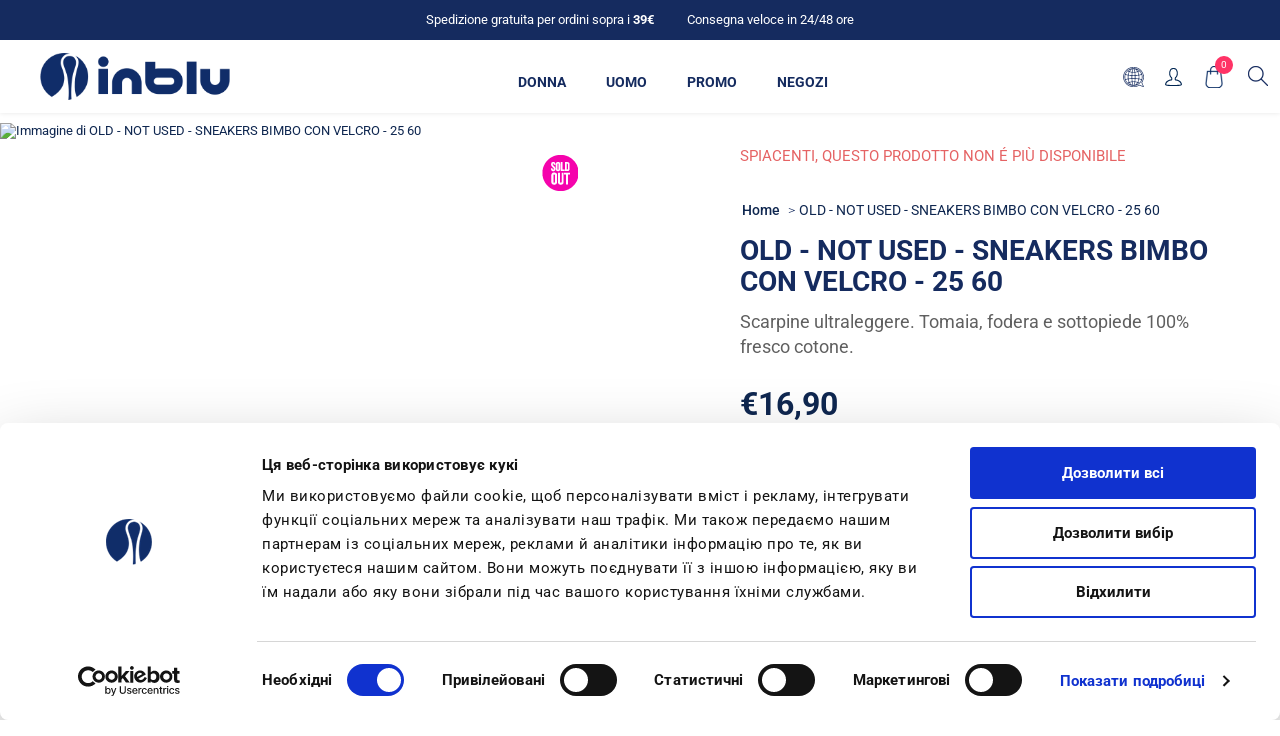

--- FILE ---
content_type: text/html; charset=utf-8
request_url: https://www.inblu.com/it/sneakers-bimbo-con-velcro-25-60
body_size: 30012
content:



<!DOCTYPE html>
<html lang="it" dir="ltr" class="html-product-details-page">
<head>
    <title>Sneakers bambino ultraleggere colore blu | INBLU Shop Ufficiale</title>
    <meta http-equiv="Content-type" content="text/html;charset=UTF-8" />
    <meta name="description" content="Scarpine ultraleggere. Tomaia, fodera e sottopiede 100% fresco cotone. &#x2713; Acquista online direttamente dal produttore &#x2713; Scopri di pi&#xF9; &#x2713; Spedizione veloce" />
    <meta name="keywords" content="" />
    <meta name="generator" content="nopCommerce" />
    
    
   
    <meta name="viewport" content="width=device-width, initial-scale=1.0, minimum-scale=1.0, maximum-scale=2.0" />
    <link href='https://fonts.googleapis.com/css?family=Noto+Sans:400,700&display=swap' rel='stylesheet' type='text/css' />
    <meta name="google-site-verification" content="O1SEaVtmzzEcwJipOD9Fw4uEn-9o4dG53K_lpqTIXNE" />
<meta property="og:title" content="INBLU Shop Ufficiale" />
<meta property="og:title" content="INBLU Shop Ufficiale" />
<meta property="og:description" content="Website ufficiale Inblu con informazioni sul brand, sul catalogo dei prodotti e acquisto online con consegna a casa" />
<meta property="og:image" content="https://www.inblu.com/Themes/Avenue/Content/img/logo-socials.jpg" />
<meta property="og:type" content="website"/>
<meta property="og:url" content="https://www.inblu.com/it"/>
<meta name="twitter:card" content="summary_large_image">
<meta name="twitter:site" content="@inblu_official">
<meta name="twitter:creator" content="@inblu_official">
<meta name="twitter:title" content="INBLU Shop Ufficiale">
<meta name="twitter:description" content="Website ufficiale Inblu con informazioni sul brand, sul catalogo dei prodotti e acquisto online con consegna a casa">
<meta name="twitter:image:src" content="https://www.inblu.com/Themes/Avenue/Content/img/logo-socials.jpg"/>
<script id="Cookiebot" src="https://consent.cookiebot.com/uc.js" data-cbid="e98c16b8-318e-4e04-a0cf-015f63f774b0" type="text/javascript" async></script>
<meta property="og:type" content="product" />
<meta property="og:title" content="OLD - NOT USED - SNEAKERS BIMBO CON VELCRO - 25 60" />
<meta property="og:description" content="Scarpine ultraleggere. Tomaia, fodera e sottopiede 100% fresco cotone. &#x2713; Acquista online direttamente dal produttore &#x2713; Scopri di pi&#xF9; &#x2713; Spedizione veloce" />
<meta property="og:image" content="/images/thumbs/0036994_sneakers-bimbo-con-velcro-25-60_750.jpeg" />
<meta property="og:image:url" content="/images/thumbs/0036994_sneakers-bimbo-con-velcro-25-60_750.jpeg" />
<meta property="og:url" content="http://www.inblu.com/it/sneakers-bimbo-con-velcro-25-60" />
<meta property="og:site_name" content="Inblu" />
<meta property="twitter:card" content="summary" />
<meta property="twitter:site" content="Inblu" />
<meta property="twitter:title" content="OLD - NOT USED - SNEAKERS BIMBO CON VELCRO - 25 60" />
<meta property="twitter:description" content="Scarpine ultraleggere. Tomaia, fodera e sottopiede 100% fresco cotone. &#x2713; Acquista online direttamente dal produttore &#x2713; Scopri di pi&#xF9; &#x2713; Spedizione veloce" />
<meta property="twitter:image" content="/images/thumbs/0036994_sneakers-bimbo-con-velcro-25-60_750.jpeg" />
<meta property="twitter:url" content="http://www.inblu.com/it/sneakers-bimbo-con-velcro-25-60" />

    

    
    
    
    
    

    


    

    <link rel="stylesheet" type="text/css" href="/css/gabr6nv1iyqsupsiq_m8pa.styles.css?v=J4KHzkwo5dtEhkKfKMGLeN3i9-I" />
    

<script async src="/Plugins/FoxNetSoft.GoogleAnalytics4/Scripts/GoogleAnalytics4.js"></script>
<script>
window.dataLayer = window.dataLayer || [];
var GA4_productImpressions = GA4_productImpressions || [];
var GA4_productDetails = GA4_productDetails || [];
var GA4_cartproducts = GA4_cartproducts || [];
var GA4_wishlistproducts = GA4_wishlistproducts || [];
</script>
<!-- Google Tag Manager -->
<script>(function(w,d,s,l,i){w[l]=w[l]||[];w[l].push({'gtm.start':
new Date().getTime(),event:'gtm.js'});var f=d.getElementsByTagName(s)[0],
j=d.createElement(s),dl=l!='dataLayer'?'&l='+l:'';j.async=true;j.src=
'https://www.googletagmanager.com/gtm.js?id='+i+dl;f.parentNode.insertBefore(j,f);
})(window,document,'script','dataLayer','GTM-T34HK343');</script>
<!-- End Google Tag Manager -->
<script async src="https://www.googletagmanager.com/gtag/js?id=AW-389461754"></script>
<script>
window.dataLayer = window.dataLayer || [];
function gtag() { dataLayer.push(arguments); }
gtag('js', new Date());
gtag('config', 'AW-389461754');
</script>
<script>
</script>


    <link rel="canonical" href="http://www.inblu.com/it/sneakers-bimbo-con-velcro-25-60" />

    
    
    <link rel="apple-touch-icon" sizes="180x180" href="/icons/icons_0/apple-touch-icon.png"><link rel="icon" type="image/png" sizes="32x32" href="/icons/icons_0/favicon-32x32.png"><link rel="icon" type="image/png" sizes="192x192" href="/icons/icons_0/android-chrome-192x192.png"><link rel="icon" type="image/png" sizes="16x16" href="/icons/icons_0/favicon-16x16.png"><link rel="manifest" href="/icons/icons_0/site.webmanifest"><link rel="mask-icon" href="/icons/icons_0/safari-pinned-tab.svg" color="#5bbad5"><link rel="shortcut icon" href="/icons/icons_0/favicon.ico"><meta name="msapplication-TileColor" content="#2d89ef"><meta name="msapplication-TileImage" content="/icons/icons_0/mstile-144x144.png"><meta name="msapplication-config" content="/icons/icons_0/browserconfig.xml"><meta name="theme-color" content="#ffffff">
    
    
    
</head>
<body class="product-details-page-body with-picture-thumbs ">
    <input name="__RequestVerificationToken" type="hidden" value="CfDJ8G3m5dnnN1dHj53bHmkC3fylCKhBmva1Db3MeseIekg3VOrWuQzvGu43prwa3ybGyk4zXXx7o6FgVVCUKnCkjqVwtxR5icnbUOntPs-eNGURLioPK0hXQj5p3U3B45RXc_DdFclX9FO8bBN0A8uSPZg" />
    <div class=" loader-overlay">
        <div class="loader"></div>
    </div>
    

<!-- Facebook Pixel Code -->

<noscript>
    <img height="1" width="1" style="display:none"
         src="https://www.facebook.com/tr?id=1473119122918131%&ev=PageView&noscript=1" />
</noscript>
<!-- Google Tag Manager (noscript) -->
<noscript><iframe src="https://www.googletagmanager.com/ns.html?id=GTM-T34HK343" height="0" width="0" style="display:none;visibility:hidden"></iframe></noscript>
<!-- End Google Tag Manager (noscript) -->

<div class="ajax-loading-block-window" style="display: none" id="loader">
</div>
<div id="dialog-notifications-success"  role="status" aria-live="polite" aria-atomic="true" title="Notifica" style="display:none;">
</div>
<div id="dialog-notifications-error" role="alert" aria-live="assertive" aria-atomic="true" title="Errore" style="display:none;">
</div>
<div id="dialog-notifications-warning" role="alert" aria-live="assertive" aria-atomic="true" title="Avviso" style="display:none;">
</div>
<div id="bar-notification" class="bar-notification-container" role="status" aria-live="polite" aria-atomic="true" data-close="Chiudi">
</div>

<!--diamantea-->
<div class="productAddedToCartWindowDescription" id="template-notification" style="display:none">
    <p>Il prodotto è stato aggiunto al carrello<br><a href="{0}">carrello</a><span class="close custom" title="Chiudi">Continua lo shopping</span></p>
    <span class="close"></span>
    <div class="buttons">
        <a class="viewBasketLinkCustom" title="carrello" href="/it/cart">Carrello</a>
        <a class="continueShoppingLinkCustom" title="carrello continua" href="#">Continua lo shopping</a>
    </div>
</div>

<!--diamantea-->


<div class="master-wrapper-page items-per-row-three two-columns">
    

    <div class="overlayOffCanvas"></div>



<div class="header header-1">
    
    <div class="header-upper">
        <div class="header-centering">
            <div class="header-welcome-message">
                <span>Spedizione gratuita per ordini sopra i <strong>39€</strong></span>
                <span><a href="/it/spedizioni" title="consegna veloce">Consegna veloce in 24/48 ore</a></span>
            </div>




<ul class="header-social-icons">
        <li><a target="_blank" class="twitter" href="https://twitter.com/inblu_official" rel="noopener noreferrer"></a></li>
    
    
        <li><a target="_blank" class="facebook" href="https://www.facebook.com/inbluofficial/" rel="noopener noreferrer"></a></li>
    
    
    
    
        <li><a target="_blank" class="youtube" href="https://www.youtube.com/channel/UC30KzoLO55kw0xa_dAztfNA" rel="noopener noreferrer"></a></li>
    
    
</ul>            <div class="header-upper-centering">
                
            </div>
        </div>
    </div> 
    <div class="header-lower inblu">
        <div class="header-centering">
            <div class="header-logo">
                


<a href="/it" class="logo">
        <img title="" alt="Inblu" src="/Themes/Uptown/Content/img/logo.png">
</a>
            </div>
                <div class="header-menu-wrapper">
                    <div class="header-menu">
                        <div class="close-menu">
                            <span>Close</span>
                        </div>











    <ul class="mega-menu highlight"
        data-isRtlEnabled="false"
        data-enableClickForDropDown="false">


<li class="  ">

    <a href="/it/catalogo-donna" class="" title="Donna" ><span> Donna</span></a>

</li>

<li class="  ">

    <a href="/it/catalogo-uomo" class="" title="Uomo" ><span> Uomo</span></a>

</li>

<li class=" root-category ">

    <a href="/it/saldi" class="" title="Promo" ><span> Promo</span></a>

</li>

<li class="  ">

    <a href="/it/storesearch" class="" title="Negozi" ><span> Negozi</span></a>

</li>

<li class="mobile-only  ">

    <a href="/it/customer/info" class="" title="Account" ><span> Account</span></a>

</li>

<li class="mobile-only  ">

    <a href="/it/search" class="" title="Cerca" ><span> Cerca</span></a>

</li>
        
    </ul>
    <div class="menu-title"><span>Menu</span></div>
    <ul class="mega-menu-responsive highlight">


<li class="  ">

    <a href="/it/catalogo-donna" class="" title="Donna" ><span> Donna</span></a>

</li>

<li class="  ">

    <a href="/it/catalogo-uomo" class="" title="Uomo" ><span> Uomo</span></a>

</li>

<li class=" root-category ">

    <a href="/it/saldi" class="" title="Promo" ><span> Promo</span></a>

</li>

<li class="  ">

    <a href="/it/storesearch" class="" title="Negozi" ><span> Negozi</span></a>

</li>

<li class="mobile-only  ">

    <a href="/it/customer/info" class="" title="Account" ><span> Account</span></a>

</li>

<li class="mobile-only  ">

    <a href="/it/search" class="" title="Cerca" ><span> Cerca</span></a>

</li>
        
    </ul>
    <ul class="mega-menu abroad"
        data-isRtlEnabled="false"
        data-enableClickForDropDown="false">


<li class="  ">

    <a href="http://inblu.ua/index.php?id_lang=1" class="" title="&#x43A;&#x430;&#x442;&#x430;&#x43B;&#x43E;&#x433;" ><span> &#x43A;&#x430;&#x442;&#x430;&#x43B;&#x43E;&#x433;</span></a>

</li>

<li class="  ">

    <a href="/pl/storesearch" class="" title="SKLEPY STACJONARNE" ><span> SKLEPY STACJONARNE</span></a>

</li>

<li class="  ">

    <a href="/it/about-inblu" class="" title="About Inblu" ><span> About Inblu</span></a>

</li>

<li class="  ">

    <a href="/pl/ogloszenia" class="" title="OG&#x141;OSZENIA"  target="_blank" ><span> OG&#x141;OSZENIA</span></a>

</li>
        
    </ul>
    <div class="menu-title"><span>Menu</span></div>
    <ul class="mega-menu-responsive abroad">


<li class="  ">

    <a href="http://inblu.ua/index.php?id_lang=1" class="" title="&#x43A;&#x430;&#x442;&#x430;&#x43B;&#x43E;&#x433;" ><span> &#x43A;&#x430;&#x442;&#x430;&#x43B;&#x43E;&#x433;</span></a>

</li>

<li class="  ">

    <a href="/pl/storesearch" class="" title="SKLEPY STACJONARNE" ><span> SKLEPY STACJONARNE</span></a>

</li>

<li class="  ">

    <a href="/it/about-inblu" class="" title="About Inblu" ><span> About Inblu</span></a>

</li>

<li class="  ">

    <a href="/pl/ogloszenia" class="" title="OG&#x141;OSZENIA"  target="_blank" ><span> OG&#x141;OSZENIA</span></a>

</li>
        
    </ul>
                        



<ul class="header-social-icons">
        <li><a target="_blank" class="twitter" href="https://twitter.com/inblu_official" rel="noopener noreferrer"></a></li>
    
    
        <li><a target="_blank" class="facebook" href="https://www.facebook.com/inbluofficial/" rel="noopener noreferrer"></a></li>
    
    
    
    
        <li><a target="_blank" class="youtube" href="https://www.youtube.com/channel/UC30KzoLO55kw0xa_dAztfNA" rel="noopener noreferrer"></a></li>
    
    
</ul>
                    </div>
                </div>

            <div class="header-cart-search-wrapper">
                <div class="header-links-selectors-wrapper">
                    <div class="header-selectors-wrapper">
                        
                        
                        

    <div class="language-selector">
            <select id="customerlanguage" name="customerlanguage" onchange="setLocation(this.value);" aria-label="Selettore delle lingue"><option selected="selected" value="http://www.inblu.com/it/changelanguage/2?returnUrl=%2Fit%2Fsneakers-bimbo-con-velcro-25-60">Italiano</option>
<option value="http://www.inblu.com/it/changelanguage/1?returnUrl=%2Fit%2Fsneakers-bimbo-con-velcro-25-60">English</option>
<option value="http://www.inblu.com/it/changelanguage/4?returnUrl=%2Fit%2Fsneakers-bimbo-con-velcro-25-60">Polski</option>
<option value="http://www.inblu.com/it/changelanguage/5?returnUrl=%2Fit%2Fsneakers-bimbo-con-velcro-25-60">&#x423;&#x43A;&#x440;&#x430;&#x457;&#x43D;&#x441;&#x44C;&#x43A;&#x438;&#x439;</option>
<option value="http://www.inblu.com/it/changelanguage/3?returnUrl=%2Fit%2Fsneakers-bimbo-con-velcro-25-60">&#x420;&#x443;&#x441;&#x441;&#x43A;&#x438;&#x439;</option>
</select>
    </div>

                        
                    </div>
                    <div class="header-links-wrapper">
                        
<div class="header-links">
	
    <div class="my-account-dropdown-wrapper">
            <a href="/it/login" class="my-account-opener login-link">Profilo</a>
        <div class="my-account-dropdown">
                <ul>
                    <li><a href="/it/login?returnUrl=%2Fit%2Fsneakers-bimbo-con-velcro-25-60" class="ico-login">Accesso</a></li>
                        <li><a href="/it/register?returnUrl=%2Fit%2Fsneakers-bimbo-con-velcro-25-60" class="ico-register">Registrati</a></li>
                </ul>
        </div>
    </div>
    
    
        
</div>

                    </div>
                </div>
            


<div class="cart-wrapper" id="flyout-cart" data-removeItemFromCartUrl="/it/UptownTheme/RemoveItemFromCart" data-flyoutCartUrl="/it/UptownTheme/FlyoutShoppingCart">
    <div id="topcartlink">
        <a href="/it/cart" class="ico-cart">
            <span class="cart-label">Carrello</span>
            <span class="cart-qty">0</span>
        </a>
        <a href="/it/cart" title="&#x20AC;0,00" class=" ico-cart-total">
            <span class="cart-total">Totale parziale: <strong>&#x20AC;0,00</strong></span>
        </a>
    </div>
    <div class="flyout-cart">
        <div class="mini-shopping-cart">
            <div class="count">
                    <div class="no-items-message">
                        Non ci sono articoli nel tuo carrello
                    </div>
            </div>
        </div>
    </div>
</div>  
                <div class="search-box store-search-box">
                    


<form method="get" id="small-search-box-form" action="/it/search">
        <input type="text" class="search-box-text" id="small-searchterms" autocomplete="off" name="q" placeholder="Cerca" aria-label="Cerca" />


   






<input type="hidden" class="instantSearchResourceElement"
       data-highlightFirstFoundElement="true"
       data-minKeywordLength="3"
       data-defaultProductSortOption="0"
       data-instantSearchUrl="/it/instantSearchFor"
       data-searchPageUrl="/it/search"
       data-searchInProductDescriptions="true"
       data-numberOfVisibleProducts="2"
       data-noResultsResourceText=" No data found."/>

        <button type="submit" class="button-1 search-box-button">Cerca</button>
            
</form>
                </div>
            </div>
          
        </div>
    </div>
</div>

    

    <div class="responsive-nav-wrapper-parent inblu">
        <div class="responsive-nav-wrapper">
            <div class="header-logo">
                


<a href="/it" class="logo">
        <img title="" alt="Inblu" src="/Themes/Uptown/Content/img/logo.png">
</a>
            </div>
            <div class="menu-title ">
                <span>Menu</span>
            </div>
            <div class="personal-button" id="header-links-opener">
                <span>Personal menu</span>
            </div>
            <div class="account-links" id="account-links">
                <span>Profilo</span>
            </div>
            <div class="filters-button">
                <span>Affina la ricerca</span>
            </div>
            <div class="search-wrap">
                <span>Cerca</span>
            </div>
        </div>
    </div>

    <div class="main-slider-wrapper">



    </div>

    

    <div class="master-wrapper-content" id="main" role="main">
        











<div id="product-ribbon-info" data-productid="5098"
     data-productboxselector=".product-item, .item-holder"
     data-productboxpicturecontainerselector=".picture, .item-picture"
     data-productpagepicturesparentcontainerselector=".product-essential"
     data-productpagebugpicturecontainerselector=".picture"
     data-retrieveproductribbonsurl="/it/RetrieveProductRibbons">
</div>
        



<div id="color-squares-info"
     data-retrieve-color-squares-url="/it/UptownTheme/RetrieveColorSquares"
     data-product-attribute-change-url="/it/ShoppingCart/ProductDetails_AttributeChange"
     data-productbox-selector=".product-item"
     data-productbox-container-selector=".attribute-squares-wrapper"
     data-productbox-price-selector=".prices .actual-price">
</div>
        <div class="master-column-wrapper">
            

<div class="center-1">
    
    
<!--product breadcrumb-->


<div class="page product-details-page">
    <div class="page-body">
        <script>
window.dataLayer = window.dataLayer || [];
var GA4_productImpressions = GA4_productImpressions || [];
var GA4_productDetails = GA4_productDetails || [];
GA4_productDetails=[{
  'item_name': 'OLD - NOT USED - SNEAKERS BIMBO CON VELCRO - 25 60',
  'item_id': '251X1060_004_ES_BA',
  'price': 16.90,
  'item_brand': 'befado',
  'productId': 5098
}];
dataLayer.push({
'event': 'view_item',
'ecommerce': {
'currency': 'EUR',
'items': GA4_productDetails
}
});
</script>
<script>
gtag('event', 'conversion', {
'send_to': 'AW-389461754/product view',
'value': 16.90,
'currency': 'EUR'
});
</script>
<script>
gtag('event', 'view_item', {
'value': 16.90,
'items': [
{
'id': '251X1060_004_ES_BA',
'google_business_vertical': 'retail'
}
]
});
</script>

        <form method="post" id="product-details-form" action="">
                
            <div data-productid="5098">
                <div class="product-essential">
                    
                    <div class="gallery">
                        <div class="product-name-mobile">
                            


    <div class="breadcrumb">
        <ul>
            
            <li>
                <span>
                    <a href="/it">
                        <span>Home</span>
                    </a>
                </span>
                <span class="delimiter">/</span>
            </li>            
            <li>
                <strong class="current-item">OLD - NOT USED - SNEAKERS BIMBO CON VELCRO - 25 60</strong>
                <span id="/it/sneakers-bimbo-con-velcro-25-60"></span>              
                
            </li>
        </ul>
            
    </div>

                            <h1>
                                OLD - NOT USED - SNEAKERS BIMBO CON VELCRO - 25 60
                            </h1>
                        </div>
                            <!--product pictures-->

    
    

<div class="picture-gallery">
    
    <div class="picture">
            
            <div class="zoom-container">
                <a href="/images/thumbs/0036994_sneakers-bimbo-con-velcro-25-60.jpeg" title="Immagine di OLD - NOT USED - SNEAKERS BIMBO CON VELCRO - 25 60" id="main-product-img-lightbox-anchor-5098">
                    <img alt="Immagine di OLD - NOT USED - SNEAKERS BIMBO CON VELCRO - 25 60" src="/images/thumbs/0036994_sneakers-bimbo-con-velcro-25-60_750.jpeg" title="Immagine di OLD - NOT USED - SNEAKERS BIMBO CON VELCRO - 25 60" id="main-product-img-5098" class="zoom-img" />
                </a>
                <div class="zoom-zoomed"></div>
            </div>

            <div class="picture-thumbs-navigation-arrow picture-thumbs-prev-arrow">
                <span>Previous</span>
                <img src="/images/thumbs/0036994_sneakers-bimbo-con-velcro-25-60_750.jpeg" data-fullSizeImageUrl="/images/thumbs/0036994_sneakers-bimbo-con-velcro-25-60.jpeg" alt="Previous" />
            </div>
            <div class="picture-thumbs-navigation-arrow picture-thumbs-next-arrow">
                <span>Next</span>
                <img src="/images/thumbs/0036994_sneakers-bimbo-con-velcro-25-60_750.jpeg" data-fullSizeImageUrl="/images/thumbs/0036994_sneakers-bimbo-con-velcro-25-60.jpeg" alt="Next" />
            </div>
    </div>
            <div class="picture ideadocetmainpicture" style="display: none">
                <img alt="Immagine di OLD - NOT USED - SNEAKERS BIMBO CON VELCRO - 25 60" src="\/images/thumbs/0036994_sneakers-bimbo-con-velcro-25-60_750.jpeg" title="Immagine di OLD - NOT USED - SNEAKERS BIMBO CON VELCRO - 25 60" itemprop="image" id="main-product-img-5098" />
            </div>
        <div class="picture-thumbs">
                    <input type="hidden" id="hidden_004" value="1" />
                    <div class="picture-thumbs ideadocetcorousel" id="004" style="display:none">
                        <div id="car-004">
                            <div class="nop-jcarousel product-grid swiper swiper-custom-item mySwiper2">
                                <div class="swiper-wrapper item-grid">

                                        <div class="carousel-item swiper-slide">
                                            <div class="item-box details zoom-container">
                                                <a href="/\images/thumbs/0036994_sneakers-bimbo-con-velcro-25-60_750.jpeg" title="Immagine di OLD - NOT USED - SNEAKERS BIMBO CON VELCRO - 25 60" id="main-product-img-lightbox-anchor-5098">
                                                        <img id="first_004" src="/\images/thumbs/0036994_sneakers-bimbo-con-velcro-25-60_750.jpeg" alt="Immagine di OLD - NOT USED - SNEAKERS BIMBO CON VELCRO - 25 60" title="Immagine di OLD - NOT USED - SNEAKERS BIMBO CON VELCRO - 25 60 004" class="zoom-img" />
                                                </a>
                                                <div class="zoom-zoomed"></div>
                                            </div>
                                        </div>
                                        <div class="carousel-item swiper-slide">
                                            <div class="item-box details zoom-container">
                                                <a href="\images\uploaded\details\251X1060_004_1.jpg" title="Immagine di OLD - NOT USED - SNEAKERS BIMBO CON VELCRO - 25 60" id="main-product-img-lightbox-anchor-5098">
                                                        <img src="\images\uploaded\details\251X1060_004_1.jpg" alt="Immagine di OLD - NOT USED - SNEAKERS BIMBO CON VELCRO - 25 60" title="Immagine di OLD - NOT USED - SNEAKERS BIMBO CON VELCRO - 25 60 004" class="zoom-img" />
                                                </a>
                                                <div class="zoom-zoomed"></div>
                                            </div>
                                        </div>
                                        <div class="carousel-item swiper-slide">
                                            <div class="item-box details zoom-container">
                                                <a href="\images\uploaded\details\251X1060_004_2.jpg" title="Immagine di OLD - NOT USED - SNEAKERS BIMBO CON VELCRO - 25 60" id="main-product-img-lightbox-anchor-5098">
                                                        <img src="\images\uploaded\details\251X1060_004_2.jpg" alt="Immagine di OLD - NOT USED - SNEAKERS BIMBO CON VELCRO - 25 60" title="Immagine di OLD - NOT USED - SNEAKERS BIMBO CON VELCRO - 25 60 004" class="zoom-img" />
                                                </a>
                                                <div class="zoom-zoomed"></div>
                                            </div>
                                        </div>
                                        <div class="carousel-item swiper-slide">
                                            <div class="item-box details zoom-container">
                                                <a href="\images\uploaded\details\251X1060_004_3.jpg" title="Immagine di OLD - NOT USED - SNEAKERS BIMBO CON VELCRO - 25 60" id="main-product-img-lightbox-anchor-5098">
                                                        <img src="\images\uploaded\details\251X1060_004_3.jpg" alt="Immagine di OLD - NOT USED - SNEAKERS BIMBO CON VELCRO - 25 60" title="Immagine di OLD - NOT USED - SNEAKERS BIMBO CON VELCRO - 25 60 004" class="zoom-img" />
                                                </a>
                                                <div class="zoom-zoomed"></div>
                                            </div>
                                        </div>
                                </div>
                                <div class="swiper-button-prev inblu"></div>
                                <div class="swiper-button-next inblu"></div>
                            </div>
                            <div thumbsSlider="" class="swiper swiper-custom-item-thumbs mySwiper">
                                <div class="swiper-wrapper">

                                        <div class=" swiper-slide">
                                            <div class="item-box details">
                                                    <img id="first_004" src="/\images/thumbs/0036994_sneakers-bimbo-con-velcro-25-60_750.jpeg" alt="Immagine di OLD - NOT USED - SNEAKERS BIMBO CON VELCRO - 25 60" title="Immagine di OLD - NOT USED - SNEAKERS BIMBO CON VELCRO - 25 60 004" />
                                            </div>
                                        </div>
                                        <div class=" swiper-slide">
                                            <div class="item-box details">
                                                    <img src="\images\uploaded\details\251X1060_004_1.jpg" alt="Immagine di OLD - NOT USED - SNEAKERS BIMBO CON VELCRO - 25 60" title="Immagine di OLD - NOT USED - SNEAKERS BIMBO CON VELCRO - 25 60 004" />
                                            </div>
                                        </div>
                                        <div class=" swiper-slide">
                                            <div class="item-box details">
                                                    <img src="\images\uploaded\details\251X1060_004_2.jpg" alt="Immagine di OLD - NOT USED - SNEAKERS BIMBO CON VELCRO - 25 60" title="Immagine di OLD - NOT USED - SNEAKERS BIMBO CON VELCRO - 25 60 004" />
                                            </div>
                                        </div>
                                        <div class=" swiper-slide">
                                            <div class="item-box details">
                                                    <img src="\images\uploaded\details\251X1060_004_3.jpg" alt="Immagine di OLD - NOT USED - SNEAKERS BIMBO CON VELCRO - 25 60" title="Immagine di OLD - NOT USED - SNEAKERS BIMBO CON VELCRO - 25 60 004" />
                                            </div>
                                        </div>
                                </div>

                            </div>
                        </div>
                    </div>

        </div>
    
    




</div>                            <!--product videos-->

                    </div>
                    <div class="overview sticky">
                            <div class="discontinued-product">
        <h4>Spiacenti, questo prodotto non é più disponibile</h4>
    </div>

                        <div class="product-name product-name-dsk">
                            


    <div class="breadcrumb">
        <ul>
            
            <li>
                <span>
                    <a href="/it">
                        <span>Home</span>
                    </a>
                </span>
                <span class="delimiter">/</span>
            </li>            
            <li>
                <strong class="current-item">OLD - NOT USED - SNEAKERS BIMBO CON VELCRO - 25 60</strong>
                <span id="/it/sneakers-bimbo-con-velcro-25-60"></span>              
                
            </li>
        </ul>
            
    </div>

                            <h1>
                                OLD - NOT USED - SNEAKERS BIMBO CON VELCRO - 25 60
                            </h1>
                        </div>
                            <div class="short-description product-name-dsk">
                                Scarpine ultraleggere. Tomaia, fodera e sottopiede 100% fresco cotone.
                            </div>
                        
                        <!--product reviews-->
                        
                        <!--manufacturers-->
                        

    <div class="manufacturers">
            <span class="label">Produttore:</span>
        <span class="value">
                <a href="/it/befado">befado</a>
        </span>
    </div>

                        <!--SKU, MAN, GTIN, vendor-->
                        

<div class="additional-details">
</div>
                        <!--delivery-->
                        
                        <!--description-->
                            <div class="short-description">
                                Scarpine ultraleggere. Tomaia, fodera e sottopiede 100% fresco cotone.
                            </div>
                        <!--estimate shipping-->
                        
    <div class="product-estimate-shipping">
        <a href="#estimate-shipping-popup-5098"
           id="open-estimate-shipping-popup-5098"
           class="open-estimate-shipping-popup"
           data-effect="estimate-shipping-popup-zoom-in">
        </a>
        <div id="estimate-shipping-popup-5098" class="estimate-shipping-popup mfp-with-anim mfp-hide">
            




<div class="ship-to-title">
    <strong>Ship to</strong>
</div>

<div class="estimate-shipping-row shipping-address">
    <div class="estimate-shipping-row-item address-item">
        <div class="estimate-shipping-row">
            <select class="estimate-shipping-address-control" data-trigger="country-select" data-url="/country/getstatesbycountryid" data-stateprovince="#StateProvinceId" data-loading="#estimate-shipping-loading-progress" placeholder="Country" id="CountryId" name="CountryId"><option value="0">Seleziona la nazione</option>
<option selected="selected" value="137">Italy</option>
</select>
            <span class="required">*</span>
        </div>
    </div>
    <div class="estimate-shipping-row-item address-item">
        <select class="estimate-shipping-address-control" placeholder="State / province" id="StateProvinceId" name="StateProvinceId"><option value="77">Agrigento</option>
<option value="78">Alessandria</option>
<option value="79">Ancona</option>
<option value="80">Aosta</option>
<option value="81">Arezzo</option>
<option value="82">Ascoli Piceno</option>
<option value="83">Asti</option>
<option value="84">Avellino</option>
<option value="85">Bari</option>
<option value="86">Barletta-Andria-Trani</option>
<option value="87">Belluno</option>
<option value="88">Benevento</option>
<option value="89">Bergamo</option>
<option value="90">Biella</option>
<option value="91">Bologna</option>
<option value="92">Bolzano</option>
<option value="93">Brescia</option>
<option value="94">Brindisi</option>
<option value="95">Cagliari</option>
<option value="96">Caltanissetta</option>
<option value="97">Campobasso</option>
<option value="98">Carbonia-Iglesias</option>
<option value="99">Caserta</option>
<option value="100">Catania</option>
<option value="101">Catanzaro</option>
<option value="102">Chieti</option>
<option value="103">Como</option>
<option value="104">Cosenza</option>
<option value="105">Cremona</option>
<option value="106">Crotone</option>
<option value="107">Cuneo</option>
<option value="108">Enna</option>
<option value="109">Fermo</option>
<option value="110">Ferrara</option>
<option value="111">Firenze</option>
<option value="112">Foggia</option>
<option value="113">Forl&#xEC;-Cesena</option>
<option value="114">Frosinone</option>
<option value="115">Genova</option>
<option value="116">Gorizia</option>
<option value="117">Grosseto</option>
<option value="118">Imperia</option>
<option value="119">Isernia</option>
<option value="120">La Spezia</option>
<option value="121">L&#x27;Aquila</option>
<option value="122">Latina</option>
<option value="123">Lecce</option>
<option value="124">Lecco</option>
<option value="125">Livorno</option>
<option value="126">Lodi</option>
<option value="127">Lucca</option>
<option value="128">Macerata</option>
<option value="129">Mantova</option>
<option value="130">Massa-Carrara</option>
<option value="131">Matera</option>
<option value="132">Medio Campidano</option>
<option value="133">Messina</option>
<option value="134">Milano</option>
<option value="135">Modena</option>
<option value="136">Monza e della Brianza</option>
<option value="137">Napoli</option>
<option value="138">Novara</option>
<option value="139">Nuoro</option>
<option value="140">Ogliastra</option>
<option value="141">Olbia-Tempio</option>
<option value="142">Oristano</option>
<option value="143">Padova</option>
<option value="144">Palermo</option>
<option value="145">Parma</option>
<option value="146">Pavia</option>
<option value="147">Perugia</option>
<option value="148">Pesaro e Urbino</option>
<option value="149">Pescara</option>
<option value="150">Piacenza</option>
<option value="151">Pisa</option>
<option value="152">Pistoia</option>
<option value="153">Pordenone</option>
<option value="154">Potenza</option>
<option value="155">Prato</option>
<option value="156">Ragusa</option>
<option value="157">Ravenna</option>
<option value="158">Reggio Calabria</option>
<option value="159">Reggio Emilia</option>
<option value="160">Rieti</option>
<option value="161">Rimini</option>
<option value="162">Roma</option>
<option value="163">Rovigo</option>
<option value="164">Salerno</option>
<option value="165">Sassari</option>
<option value="166">Savona</option>
<option value="167">Siena</option>
<option value="168">Siracusa</option>
<option value="169">Sondrio</option>
<option value="1811">Sud Sardegna</option>
<option value="170">Taranto</option>
<option value="171">Teramo</option>
<option value="172">Terni</option>
<option value="173">Torino</option>
<option value="174">Trapani</option>
<option value="175">Trento</option>
<option value="176">Treviso</option>
<option value="177">Trieste</option>
<option value="178">Udine</option>
<option value="179">Varese</option>
<option value="180">Venezia</option>
<option value="181">Verbano-Cusio-Ossola</option>
<option value="182">Vercelli</option>
<option value="183">Verona</option>
<option value="184">Vibo Valentia</option>
<option value="185">Vicenza</option>
<option value="186">Viterbo</option>
</select>
    </div>
    <div class="estimate-shipping-row-item address-item">
        <div class="estimate-shipping-row">
                <input class="estimate-shipping-address-control" placeholder="Zip / postal code" type="text" id="ZipPostalCode" name="ZipPostalCode" value="80071" />
                <span class="required">*</span>
        </div>
    </div>
</div>

<div class="choose-shipping-title">
    <strong>Shipping Method</strong>
</div>

<div class="shipping-options">
    <div class="shipping-options-header">
        <div class="estimate-shipping-row">
            <div class="estimate-shipping-row-item-radio">
            </div>
            <div class="estimate-shipping-row-item shipping-item shipping-header-item">
                Name
            </div>
            <div class="estimate-shipping-row-item shipping-item shipping-header-item">
                Estimated Delivery
            </div>
            <div class="estimate-shipping-row-item shipping-item shipping-header-item">
                Price
            </div>
        </div>
    </div>
    <div class="shipping-options-body">
        <div class="no-shipping-options">No shipping options</div>
    </div>
</div>

<div class="apply-shipping-button-container">
    <button type="button" class="button-2 apply-shipping-button">Apply</button>
    <div class="message-failure"></div>
</div>
        </div>
    </div>
    

                        <div class="prices-stock-wrapper">
                            <!--price-->



    <div class="prices upgrade">
            <div class="product-price">
                <span  id="price-value-5098" class="price-value-5098" >
                    €16,90
                </span>
            </div>
                <meta itemprop="priceCurrency" content="EUR" />
                <!--ideadocet richcard-->
                <meta itemprop="priceValidUntil" content="2100-0-01" />
                <meta itemprop="availability" content="http://schema.org/InStock" />
                <meta itemprop="url" content="https://www.inblu.com" />
    </div>
                            <!--availability-->
                                <div class="availability">
        
    </div>

                        </div>
                        <!--attributes-->
                        <a href="#" class="link-modal" onclick="document.getElementById('id01').style.display='block'">Guida alle taglie</a>

    <div class="attributes">
        <dl>
                <dt id="product_attribute_label_10179">
                    <label class="text-prompt">
                        Colore <span id="attr-name-5098"></span>
                    </label>
                        <span class="required">*</span>
                </dt>
                <dd id="product_attribute_input_10179">
                                <ul data-attr="10179" class="option-list attribute-squares color-squares" id="color-squares-10179">
                                        <li data-attr-value="129811" id="id-list-129811"  class="selected-value">
                                            <label for="product_attribute_10179_129811">
                                                <span class="attribute-square-container" title="BLU [004]">
                                                        <input id="product_attribute_10179_129811" type="radio" name="product_attribute_10179" value="129811" checked="checked"  />
                                                        <img src="/images/thumbs/0036994_sneakers-bimbo-con-velcro-25-60.jpeg" alt="BLU [004]" />
                                                </span>
                                                <input id="product_attribute_10179_129811" type="radio" name="product_attribute_10179" value="129811" checked="checked"
                                                 />
                                            </label>
                                            <div class="tooltip-container">
                                                <div class="not-available-text">Not available</div>
                                            </div>
                                        </li>
                                </ul>
                                
                </dd>
                <dt id="product_attribute_label_10178">
                    <label class="text-prompt">
                        Taglia <span id="attr-name-5098"></span>
                    </label>
                        <span class="required">*</span>
                </dt>
                <dd id="product_attribute_input_10178">
                                <ul data-attr="10178" class="option-list">
                                        <li data-attr-value="129809">
                                            <input id="product_attribute_10178_129809" type="radio" name="product_attribute_10178" value="129809"
                                             />
                                            <label for="product_attribute_10178_129809">25</label>

                                        </li>
                                        <li data-attr-value="129810">
                                            <input id="product_attribute_10178_129810" type="radio" name="product_attribute_10178" value="129810"
                                             />
                                            <label for="product_attribute_10178_129810">26</label>

                                        </li>
                                        <li data-attr-value="129805">
                                            <input id="product_attribute_10178_129805" type="radio" name="product_attribute_10178" value="129805"
                                             />
                                            <label for="product_attribute_10178_129805">27</label>

                                        </li>
                                        <li data-attr-value="129806">
                                            <input id="product_attribute_10178_129806" type="radio" name="product_attribute_10178" value="129806"
                                             />
                                            <label for="product_attribute_10178_129806">28</label>

                                        </li>
                                        <li data-attr-value="129807">
                                            <input id="product_attribute_10178_129807" type="radio" name="product_attribute_10178" value="129807"
                                             />
                                            <label for="product_attribute_10178_129807">29</label>

                                        </li>
                                        <li data-attr-value="129808">
                                            <input id="product_attribute_10178_129808" type="radio" name="product_attribute_10178" value="129808"
                                             />
                                            <label for="product_attribute_10178_129808">30</label>

                                        </li>
                                </ul>
                                
                </dd>
        </dl>
        
    </div>
        
                        
                        <!--gift card-->
                        <!--rental info-->

                        <div class="add-to-cart-buttons-wrapper">
                            <!--add to cart-->
<div class="add-to-cart">
</div>
                            <!--wishlist, compare, email a friend-->
                            <div class="overview-buttons">
                                
                                
                                
                                

                                <!--sample download-->
                                
                            </div>
                        </div>
                            <div class="free-shipping-progress">
                                <div id="progressbar" class="progress" style="visibility:hidden;">
                                    <div id="percentualespedizione"></div>
                                </div>
                                <span id="testospedizione"></span>
                            </div>
                        
                        <div class="shipping-info">
                            <details>
                                <summary>Spedizione e Resi</summary>
                                <p>
                                    Il costo di spedizione è di <strong>5,90 € con corriere.</strong>
                                    <br> Spedizione gratuita per ordini sopra i<strong> 39€</strong>
                                    <br> La consegna da parte del corriere avviene fra le <strong>24 e le 48 ore.</strong>
                                </p>
                            </details>
                        </div>
                    </div>
                    <div class="product-collateral">
                        <div class="product-specs-box">
                            <div>
                                


                                    <div class="full-description tabs-box" itemprop="description">
                                        <div class="heading-tabs">
                                            <button type="button" class="tabs-btn-product active" disabled="disabled">
                                                <div class="title">
                                                    <strong>Descrizione</strong>
                                                </div>
                                            </button>
                                            <button type="button" class="tabs-btn-product">
                                                <div class="title">
                                                    <strong>Specifiche di prodotto</strong>
                                                </div>
                                            </button>

                                        </div>
                                        <div class="body-tabs">
                                            <div class="table-wrapper active">
                                                <p>Scarpe da bambino ultraleggera con suola antiscivolo, molto flessibile perfetta per ogni momento della giornata. La tomaia, fodera e sottopiede sono 100% cotone. Chiusura perfetta assicurata dal cinturino con il velcro</p>
<p style="text-align: left;">COME MISURARE IL PIEDE</p>
<ol>
<li style="text-align: left;">Per trovare la taglia corretta, il bambino deve rimanere in piedi con le gambe leggermente divaricate, così da distribuire correttamente il peso del corpo.</li>
<li style="text-align: left;">Disponi un foglio di carta sul pavimento accanto a un muro e chiedi al bambino di posizionare i talloni contro la parete</li>
<li style="text-align: left;">Con l’aiuto di un righello misura la distanza tra la fine del foglio e la punta del dito più lungo</li>
<li style="text-align: left;">Ripeti lo stesso procedimento per entrambi i piedi, in quanto possono variare di dimensioni e scegli la misura del piede più grande</li>
<li style="text-align: left;">Consultando la tabella taglie qui sotto scegli la misura che più si avvicina alla lunghezza del piede del bambino</li>
</ol>
<p><strong>N.B.:</strong> Ogni scarpina ha la sua tabella e le sue misure.</p>
<table>
<tbody>
<tr>
<td style="text-align: center;">TAGLIA</td>
<td style="text-align: center;">LUNGHEZZA</td>
</tr>
<tr>
<td style="text-align: center;">25</td>
<td style="text-align: center;">16,2 cm</td>
</tr>
<tr>
<td style="text-align: center;">26</td>
<td style="text-align: center;">16,8 cm</td>
</tr>
<tr>
<td style="text-align: center;">27</td>
<td style="text-align: center;">17,5 cm</td>
</tr>
<tr>
<td style="text-align: center;">28</td>
<td style="text-align: center;">18,1 cm</td>
</tr>
<tr>
<td style="text-align: center;">29</td>
<td style="text-align: center;">18,7 cm</td>
</tr>
<tr>
<td style="text-align: center;">30</td>
<td style="text-align: center;">19,3 cm</td>
</tr>
</tbody>
</table>
<p><a href="/images/uploaded/BEFADO-TABELLA-DI-MISURAZIONE-A4 _v2.pdf" target="_blank">clicca qui e stampa la tabella di misurazione</a></p>
<p> </p>
                                            </div>



        <div class="table-wrapper">
            <table class="data-table">
                <thead>
                <tr class="hidden-row">
                    <th width="25%"><span>Nome dell'attributo</span></th>
                    <th><span>Valore dell'attributo</span></th>
                </tr>
                </thead>
                <tbody>
                            <tr  class="odd">
                                <td class="spec-name">
                                    Materiale  Plantare
                                </td>
                                <td class="spec-value">
100% COTONE                                </td>
                            </tr>
                            <tr  class="even">
                                <td class="spec-name">
                                    Materiale tomaia
                                </td>
                                <td class="spec-value">
100% COTONE                                </td>
                            </tr>
                            <tr  class="odd">
                                <td class="spec-name">
                                    Materiale fodera
                                </td>
                                <td class="spec-value">
100% COTONE                                </td>
                            </tr>
                            <tr  class="even">
                                <td class="spec-name">
                                    Materiale suola
                                </td>
                                <td class="spec-value">
SINTETICO                                </td>
                            </tr>
                            <tr  class="odd">
                                <td class="spec-name">
                                    Altezza tacco
                                </td>
                                <td class="spec-value">
 cm                                </td>
                            </tr>
                            <tr  class="even">
                                <td class="spec-name">
                                    Altezza plateau
                                </td>
                                <td class="spec-value">
 cm                                </td>
                            </tr>
                </tbody>
            </table>
        </div>

                                        </div>


                                    </div>
                                

                            </div>

                        </div>
                    </div>
                </div>
            </div>
       
            
       
        <input name="__RequestVerificationToken" type="hidden" value="CfDJ8G3m5dnnN1dHj53bHmkC3fylCKhBmva1Db3MeseIekg3VOrWuQzvGu43prwa3ybGyk4zXXx7o6FgVVCUKnCkjqVwtxR5icnbUOntPs-eNGURLioPK0hXQj5p3U3B45RXc_DdFclX9FO8bBN0A8uSPZg" /></form>
        <!--product reviews-->
        
        

                <div class="html-widget">
                    <div class="restyle related-products">
<h2 class="restyle-title">Ti potrebbero anche piacere</h2>
</div>
<div class="swiper swiper-related-products"> 
<div class="swiper-wrapper"> </div>
<div class="swiper-scrollbar related-products"> </div>
</div>
                </div>
<script> 
if (document.querySelector('.giftcard')) {
const container = document.querySelector('.giftcard');
const li = document.createElement('li');
li.id = "id-list-fk";
li.style.display = "none";
container.append(li);
document.querySelector('li.selected-value').click();
const textSped = document.createElement('div'); 
textSped .id = 'testospedizione'; 
document.querySelector('.giftcard').append(textSped );
const div = document.createElement('div'); 
div.id = 'progressbar';
document.querySelector('.giftcard').append(div)
}

</script>












    </div>
    <div id="id01" class="w3-modal" style="display: none;">

        <div class="w3-modal-content w3-card-4">
            <div class="w3-container w3-teal"><span onclick="document.getElementById('id01').style.display = 'none'" class="w3-button w3-display-topright">×</span>
                <h3 style="display:none" class="title">Tabella taglie Inblu</h3></div>
            <div class="w3-container with-table">
                <div class="topic-block">
                    <div class="topic-block-body">
                        <h3 class="title"><span style="color:#152b5f">TABELLA TAGLIE INBLU</span></h3>
                        <p>Se acquisti per la prima volta INBLU, ti informiamo che le nostre calzature vestono in modo regolare.</p>
                        <p>Ti consigliamo quindi di scegliere la taglia che usi abitualmente.</p>
                        <p><br> Ecco come misurare la lunghezza del piede:</p><ul><li>Posiziona il piede nudo su un foglio di carta, appoggiando il tallone al muro.</li><li>Traccia una linea davanti al dito più lungo e misura la distanza in cm tra il bordo del foglio e la linea.</li><li>Se ti trovi tra due numeri, scegli quello più grande perché in caso di sollecitazioni i piedi tendono a ingrossarsi, seppur in modo minimo.</li><li>Utilizza le misure e la tabella sottostante per determinare la tua taglia.</li></ul>
                        <div>
                            <table><tbody><tr><td>TAGLIA DONNA</td><td>MISURA DEL PIEDE (mm)</td></tr><tr><td>35</td><td>228</td></tr><tr><td>36</td><td>234</td></tr><tr><td>37</td><td>240</td></tr><tr><td>38</td><td>246</td></tr><tr><td>39</td><td>253</td></tr><tr><td>40</td><td>260</td></tr><tr><td>41</td><td>266</td></tr></tbody></table>
                        </div>
                        <div>
                            <table><tbody><tr><td>TAGLIA&nbsp;UOMO</td><td>MISURA DEL PIEDE (mm)</td></tr><tr><td>39</td><td>258</td></tr><tr><td>40</td><td>264</td></tr><tr><td>41</td><td>270</td></tr><tr><td>42</td><td>276</td></tr><tr><td>43</td><td>283</td></tr><tr><td>44</td><td>290</td></tr><tr><td>45</td><td>296</td></tr><tr><td>46</td><td>302</td></tr></tbody></table>
                        </div>
                        <div>
                            <table><tbody><tr><td>TAGLIA&nbsp;BAMBINO</td><td>MISURA DEL PIEDE (mm)</td></tr><tr><td>26</td><td>170</td></tr><tr><td>27</td><td>177</td></tr><tr><td>28</td><td>183</td></tr><tr><td>29</td><td>190</td></tr><tr><td>30</td><td>196</td></tr><tr><td>31</td><td>203</td></tr><tr><td>32</td><td>210</td></tr><tr><td>33</td><td>216</td></tr><tr><td>34</td><td>223</td></tr><tr><td>35</td><td>229</td></tr></tbody></table>
                        </div>
                    </div>
                </div>
            </div>
        </div>
    </div>

    

</div>

    
</div>

        </div>
        
    </div>
    



<div class="footer footer-1">
    <div class="footer-upper">




<div class="newsletter">
        <h3 class="newsletter-title">
            <span>Newsletter</span>
        </h3>
        <p class="newsletter-box-description">Subscribe to our newsletter and get information about our latest offers and prices.</p>
    <div class="newsletter-subscribe" id="newsletter-subscribe-block">
        <div class="newsletter-email">
            <input id="newsletter-email" class="newsletter-subscribe-text" placeholder="Inserisci la Tua Email Qui" aria-label="Iscriviti" type="email" name="NewsletterEmail" value="" />
            <button type="button" id="newsletter-subscribe-button" class="button-1 newsletter-subscribe-button">Invia</button>
                <div class="options">
                    <span class="subscribe">
                        <input id="newsletter_subscribe" type="radio" value="newsletter_subscribe" name="newsletter_block" checked="checked" />
                        <label for="newsletter_subscribe">Sottoscrivi</label>
                    </span>
                    <span class="unsubscribe">
                        <input id="newsletter_unsubscribe" type="radio" value="newsletter_unsubscribe" name="newsletter_block" />
                        <label for="newsletter_unsubscribe">Cancellati</label>
                    </span>
                </div>
        </div>
        <div class="newsletter-validation">
            <span id="subscribe-loading-progress" style="display: none;" class="please-wait">Attendere…</span>
            <span class="field-validation-valid" data-valmsg-for="NewsletterEmail" data-valmsg-replace="true"></span>
        </div>
    </div>
    <div class="newsletter-result" id="newsletter-result-block"></div>

        <a href="#" class="newsletter-box-button newsletter-subscribe-block-opener">Subscribe</a>

    
</div>    </div>

        <footer id="inblu-custom-footer">
            <div>
                <div class="header-logo">
                    


<a href="/it" class="logo">
        <img title="" alt="Inblu" src="/Themes/Uptown/Content/img/logo.png">
</a>
                </div>
                

                <div class="html-widget">
                    <ul>
<li><a class="facebook" title="facebook" href="https://www.facebook.com/inbluofficial/" target="_blank" rel="noopener">facebook</a></li>
<li><a class="instagram" title="instagram" href="https://www.instagram.com/inblu_official/" target="_blank" rel="noopener">instagram</a></li>
<li><a class="youtube" title="youtube" href="https://www.youtube.com/channel/UC30KzoLO55kw0xa_dAztfNA" target="_blank" rel="noopener">youtube</a></li>
</ul>
                </div>
                <div class="html-widget">
                    <ul class="list">
<li><a title="DONNA" href="/it/catalogo-donna">DONNA</a></li>
<li><a title="Colorati" href="https://www.inblu.com/it/colorati-donna">Colorati</a></li>
<li><a title="PANTOscarpe" href="https://www.inblu.com/it/pantoscarpe-donna">PANTOscarpe</a></li>
<li><a title="Sneakers" href="https://www.inblu.com/it/sneakers-donna-2">Sneakers</a></li>
<li><a title="ECOfriends" href="https://www.inblu.com/it/ecofriends-donna-3">ECOfriends</a></li>
<li><a title="Ecopelliccia" href="https://www.inblu.com/it/ecopelliccia-donna-2">Ecopelliccia</a></li>
<li><a title="Classiche" href="https://www.inblu.com/it/classiche-donna">Classiche</a></li>
<li><a title="Zeppe" href="https://www.inblu.com/it/catalog-woman-zeppe">Zeppe</a></li>
</ul>
                </div>
                <div class="html-widget">
                    <ul class="list">
<li><a title="UOMO" href="/it/catalogo-uomo">UOMO</a></li>
<li><a title="I Colorati inblu Uomo" href="/it/colorati-uomo">Colorati</a></li>
<li><a title="Pantofole uomo" href="/it/pantofole-uomo-2">Pantofole</a></li>
<li><a title="Ciabatte uomo" href="/it/pantofole-ecofriends-uomo">Pantofole ECOfriends</a></li>
</ul>
<ul class="list">
<li><a title="BAMBINI" href="/it/bambini">BAMBINI</a></li>
</ul>
<ul class="list">
<li><a title="OUTLET" href="/it/saldi">Promo</a></li>
</ul>
<ul class="list">
<li><a title="sito web ufficiale Blog" href="/it/Blog">Inblu Blog</a></li>
</ul>
<ul class="list">
<li><a title="Careers" href="/it/careers">Lavora con noi</a></li>
</ul>
                </div>
                <div class="html-widget">
                    <ul class="list">
<li><a title="Area Legale" href="/it/conditions-of-use">Area Legale</a></li>
<li><a title="Servizio Clienti" href="/it/servizio-clienti">Servizio Clienti</a></li>
<li><a title="Faq" href="/it/faq">FAQ – Supporto</a></li>
<li><a title="Spedizione" href="/it/spedizioni">Tempi di spedizione e costi</a></li>
<li><a title="Rimborsi" href="/it/rimborsi-e-resi">Rimborsi e Resi</a></li>
<li><a title="Cookie" href="/it/cookie-policy">Cookie Policy</a></li>
<li><a title="About" href="/it/about-us">About Inblu</a></li>
<li><a title="Contatti" href="/it/contactus">Contatti</a></li>
<li><a title="Taglie" href="/it/guida-taglie-inblu">Guida Taglie</a></li>
</ul>
<ul class="list">
<li><a title="GiftCard" href="/it/giftcard-descrizione">GIFTCARD</a></li>
</ul>
                </div>
                <div class="html-widget">
                    <p>Condor Trade srl - via Kennedy,46 - 25028 Verolanuova - BS - ITALY - C.F. e P.Iva 01540490982<br />Bluindaco srl - strada del Sabattino, 48 - 47896 Faetano (R.S.M.), iscritta al Registro e-commerce al nr.: 376 del 08/01/2016 C.O.E. SM26618. Telefono 199.30.10.55</p>
                </div>
                <div class="html-widget">
                    <div><a class="newsletter-button" title="newsletter" href="/it/iscrizione-newsletter">Iscriviti alla newsletter</a></div>
                </div>

            </div>
        </footer>

    <div class="footer-lower">




<div class="footer-disclaimer">
    Copyright &copy; 2026 Inblu. Tutti i diritti riservati
</div>
    <div class="footer-powered-by">
        Powered by <a href="https://www.nopcommerce.com/" target="_blank" rel=nofollow>nopCommerce</a>
    </div>
    <div class="footer-designed-by">
        Designed by <a href="https://www.nop-templates.com/" target="_blank">Nop-Templates.com</a>
    </div>
<div class="footer-store-theme">
    
</div>
    </div>
</div>


</div>

<script>
function deferjqueryloadingGoogleAnalytics4() {
    if (window.jQuery && typeof $== 'function' && window.GoogleGA4Helper) 
    {
GoogleGA4Helper.Init('EUR', false, true, true, false);
        GoogleGA4Helper.Initialization();
    }
    else
        setTimeout(function () { deferjqueryloadingGoogleAnalytics4() }, 300);
}
deferjqueryloadingGoogleAnalytics4();
</script>



<input id="isShoppingCartEnabled" type="hidden" value="true" />
    <div id="goToTop"></div>
    <script type="text/javascript" src="/js/codvvgijpu1_rs1xsixbbq.scripts.js?v=2rohDRWlkylRRqDHLs8OczsEBeo"></script><script type="text/javascript" src="/lib_npm/magnific-popup/jquery.magnific-popup.min.js?v=0g-vZHdoii3KuzNrPsjYrDMJfyM"></script>
<script type="text/javascript" src="/js/public.estimateshipping.popup.js?v=VMRuZ2TOMqGaLRJk19W9S33uf18"></script>
<script type="text/javascript" src="../Themes/Uptown/Content/scripts/swiper-bundle.min.js"></script>
<script type="text/javascript" src="../Themes/Uptown/Content/scripts/sliders.js"></script>

    <script type="application/ld&#x2B;json">
                    {"@context":"https://schema.org","@type":"Product","name":"OLD - NOT USED - SNEAKERS BIMBO CON VELCRO - 25 60","sku":"251X1060_004_ES_BA","gtin":"251X1060_004_ES_BA","description":"Scarpine ultraleggere. Tomaia, fodera e sottopiede 100% fresco cotone.","image":"/images/thumbs/0036994_sneakers-bimbo-con-velcro-25-60_750.jpeg","brand":[{"@type":"Brand","name":"befado"}],"offers":{"@type":"Offer","url":"http://www.inblu.com/it/sneakers-bimbo-con-velcro-25-60","availability":"https://schema.org/OutOfStock","price":"16.90","priceCurrency":"EUR"},"review":[],"hasVariant":[]}
                </script>

<script type="application/ld&#x2B;json">
                
            </script>

<script type="text/javascript">
                $(function() {
                    $('.gallery .picture .zoom-container > a').on('click', function(e) {
                        e.preventDefault();

                        $.magnificPopup.open({
                            items: [{ src: $(this).attr('href') }],
                            type: 'image',
                            removalDelay: 300,
                            tClose: 'Esci (ESC)',
                            tLoading: 'Caricamento...'
                        });
                    });
                    $('.ideadocetcorousel .swiper-slide  a').on('click', function(e) {
                        e.preventDefault();

                        $.magnificPopup.open({
                            items: [{ src: $(this).attr('href') }],
                            type: 'image',
                            removalDelay: 300,
                            tClose: 'Esci (ESC)',
                            tLoading: 'Caricamento...'
                        });
                    });
                });
            </script>

<script type="text/javascript">


        const mainSliders = document.querySelectorAll('.mySwiper2');
        const thumbSliders = document.querySelectorAll('.mySwiper');
        const mainSlidersButtonsPrev = document.querySelectorAll(".swiper-button-prev");
        const mainSlidersButtonsNext = document.querySelectorAll(".swiper-button-next");
        mainSliders.forEach((slider, ind) => {
            slider.classList.add('index-' + ind)
            thumbSliders[ind].classList.add('index-' + ind)
            mainSlidersButtonsPrev[ind].classList.add('index-' + ind)
            mainSlidersButtonsNext[ind].classList.add('index-' + ind)
            const swiper = new Swiper(".mySwiper.index-" + ind, {
                spaceBetween: 10,
                direction: 'horizontal',
                slidesPerView: 4,
                freeMode: true,
                watchSlidesProgress: true,
                breakpoints: {
                    1024: {
                        direction: 'vertical',
                    }
                }
            });
            const swiper2 = new Swiper(".mySwiper2.index-" + ind, {
                spaceBetween: 10,
                slidesPerView: 1,
                navigation: {
                    nextEl: ".swiper-button-next.inblu" +'.index-' + ind,
                    prevEl: ".swiper-button-prev.inblu" +'.index-' + ind,
                },
                thumbs: {
                    swiper: swiper ,
                },
            });
        })
    </script>

<script type="text/javascript">

        $(function() {
            var popUp = {};
            var reloadPopUp = false;
            var initialized = false;

            var settings = {
                opener: '#open-estimate-shipping-popup-5098',
                form: '#product-details-form',
                contentEl: '#estimate-shipping-popup-5098',
                countryEl: '#CountryId',
                stateProvinceEl: '#StateProvinceId',
                zipPostalCodeEl: '#ZipPostalCode',
                useCity: false,
                cityEl: '#City',
                requestDelay: 300,
                localizedData: {
                    noShippingOptionsMessage: 'No shipping options',
                    countryErrorMessage: 'Country is required',
                    zipPostalCodeErrorMessage: 'Zip / postal code is required',
                    cityErrorMessage: 'City is required',
                },
                urlFactory: function (address) {
                    var params = $.param({
                        CountryId: address.countryId,
                        StateProvinceId: address.stateProvinceId,
                        ZipPostalCode: address.zipPostalCode,
                        City: address.city
                    });

                    return '/product/estimateshipping/%7BProductId%3Amin(0)%7D?ProductId=5098&' + params;
                },
                handlers: {
                    openPopUp: function () {
                        if (reloadPopUp) {
                            var address = popUp.getShippingAddress();
                            if (popUp.validateAddress(address)) {
                                popUp.getShippingOptions(address);
                            } else {
                                popUp.clearShippingOptions();
                            }

                            reloadPopUp = false;
                        }
                    },
                    load: function () {
                        if (!$.magnificPopup.instance.isOpen) {
                            var shippingTitle = $('<div/>').addClass('shipping-title')
                                .append($('<span/>').addClass('shipping-price-title').text('Shipping:'))
                                .append($('<span/>').addClass('shipping-loading'));
                            $('#open-estimate-shipping-popup-5098').html(shippingTitle);
                        }
                    },
                    success: function (address, response) {
                        // initialize on load only once
                        var option = popUp.getActiveShippingOption();
                        popUp.selectShippingOption(option);

                        initialized = true;
                        popUp.settings.handlers.success = undefined;
                    },
                    error: function () {
                        popUp.selectShippingOption();
                    },
                    selectedOption: function (option) {
                        if (option && option.provider && option.price && popUp.validateAddress(option.address)) {
                            var shippingContent = $('#open-estimate-shipping-popup-5098');

                            var shippingTitle = $('<div/>').addClass('shipping-title')
                                .append($('<span/>').addClass('shipping-price-title').text('Shipping:'))
                                .append($('<span/>').addClass('shipping-price').text(option.price));
                            shippingContent.html(shippingTitle);

                            var estimatedDelivery = $('<div/>').addClass('estimated-delivery')
                                .append($('<div/>').addClass('shipping-address')
                                    .append($('<span/>').text('to ' + option.address.countryName + ', ' + (option.address.stateProvinceName ? option.address.stateProvinceName + ', ' : '') + (popUp.settings.useCity ? option.address.city : option.address.zipPostalCode) + ' via ' + option.provider))
                                    .append($('<i/>').addClass('arrow-down')));

                            if (option.deliveryDate && option.deliveryDate !== '-')
                                estimatedDelivery.append($('<div/>').addClass('shipping-date').text('Estimated Delivery on ' + option.deliveryDate));

                            shippingContent.append(estimatedDelivery);
                        } else {
                            $('#open-estimate-shipping-popup-5098')
                                .html($('<span/>').text('Please select the address you want to ship to'))
                                .append($('<i/>').addClass('arrow-down'));
                        }
                    }
                }
            };
            popUp = createEstimateShippingPopUp(settings);
            popUp.init();

            var initialLoad = function () {
                var address = popUp.getShippingAddress();
                if (popUp.validateAddress(address))
                    popUp.getShippingOptions(address);
                else
                    popUp.selectShippingOption();
            };
            initialLoad();

            var attributeChangedHandler = function (e) {
                var productId = e.changedData.productId;
                if (productId === 5098) {
                    if (popUp.params.selectedShippingOption) {
                        var address = popUp.params.selectedShippingOption.address;
                        var enteredAddress = popUp.getShippingAddress();

                        if (!popUp.addressesAreEqual(address, enteredAddress))
                            reloadPopUp = true;

                        popUp.getShippingOptions(address);
                    } else {
                        if (!initialized)
                            initialLoad();
                        else
                            reloadPopUp = true;
                    }
                }
            };
            // Prevent double init on load. If product has attributes then trigger is fires when page is loaded and attributes are loaded.
            setTimeout(function () {
                $(document).on('product_attributes_changed', attributeChangedHandler);
            }, 500);
            $(document).on('product_quantity_changed', attributeChangedHandler);
        });

    </script>

<script type="text/javascript">
                                    $(function () {
                                        $('.attributes #color-squares-10179').on('click', 'input', function (event) {
                                            $('.attributes #color-squares-10179').find('li').removeClass('selected-value');
                                            $(this).closest('li').addClass('selected-value');
                                        });
                                        showHideRadioQuantity("product_attribute_10179");

                                        //====================================//
                                        //IDEADOCET customization
                                        //====================================//
                                        $('.attribute-square-container').on("click", function () {

                                            $('#attr-name-5098').text($(this).attr('title').split(" [")[0]);
                                        });


                                    });
                                </script>

<script type="text/javascript">
                                    $(function () {
                                        showHideRadioQuantity("product_attribute_10178");
                                    });
                                </script>

<script type="text/javascript">
            function showHideDropdownQuantity(id) {
                $('select[name=' + id + '] > option').each(function () {
                    $('#' + id + '_' + this.value + '_qty_box').hide();
                });
                $('#' + id + '_' + $('select[name=' + id + '] > option:selected').val() + '_qty_box').css('display', 'inline-block');
            };

            function showHideRadioQuantity(id) {
                $('input[name=' + id + ']:radio').each(function () {
                    $('#' + $(this).attr('id') + '_qty_box').hide();
                });
                $('#' + id + '_' + $('input[name=' + id + ']:radio:checked').val() + '_qty_box').css('display', 'inline-block');
            };

            function showHideCheckboxQuantity(id) {
                if ($('#' + id).is(':checked'))
                    $('#' + id + '_qty_box').css('display', 'inline-block');
                else
                    $('#' + id + '_qty_box').hide();
            };
        </script>

<script type="text/javascript">
            function attribute_change_handler_5098() {
                $.ajax({
                    cache: false,
                    url: "/shoppingcart/productdetails_attributechange/5098/False/True",
                    data: $('#product-details-form').serialize(),
                    type: "POST",
                    success: function (data, textStatus, jqXHR) {

                        initCarousel(data);

                        document.querySelector('li[id^="id-list-"]').addEventListener("click" , () => {

                            $('.picture-gallery > .picture').css('display', 'none');
                            $('.picture-gallery > .ribbon-wrapper > .picture').css('display', 'none');
                            initCarousel(data);
                        })

                        if (data.price) {
                            $('.price-value-5098').text(data.price);
                        }
                        if (data.basepricepangv) {
                            $('#base-price-pangv-5098').text(data.basepricepangv);
                        } else {
                            $('#base-price-pangv-5098').hide();
                        }
                        if (data.sku) {
                            $('#sku-5098').text(data.sku).parent(".sku").show();
                        } else {
                            $('#sku-5098').parent(".sku").hide();
                        }
                        if (data.mpn) {
                            $('#mpn-5098').text(data.mpn).parent(".manufacturer-part-number").show();
                        } else {
                            $('#mpn-5098').parent(".manufacturer-part-number").hide();
                        }
                        if (data.gtin) {
                            $('#gtin-5098').text(data.gtin).parent(".gtin").show();
                        } else {
                            $('#gtin-5098').parent(".gtin").hide();
                        }
                        if (data.stockAvailability) {
                            $('#stock-availability-value-5098').text(data.stockAvailability);
                        }
                        if (data.enabledattributemappingids) {
                            for (var i = 0; i < data.enabledattributemappingids.length; i++) {
                                $('#product_attribute_label_' + data.enabledattributemappingids[i]).show();
                                $('#product_attribute_input_' + data.enabledattributemappingids[i]).show();
                            }
                        }
                        if (data.disabledattributemappingids) {
                            for (var i = 0; i < data.disabledattributemappingids.length; i++) {
                                $('#product_attribute_label_' + data.disabledattributemappingids[i]).hide();
                                $('#product_attribute_input_' + data.disabledattributemappingids[i]).hide();
                            }
                        }
                        if (data.pictureDefaultSizeUrl) {
                            $('#main-product-img-5098').attr("src", data.pictureDefaultSizeUrl);
                        }
                        if (data.pictureFullSizeUrl) {
                            $('#main-product-img-lightbox-anchor-5098').attr("href", data.pictureFullSizeUrl);
                        }
                        if (data.message) {
                            alert(data.message);
                        }
                        $(document).trigger({ type: "product_attributes_changed", changedData: data });
                    }
                });
            }
            $(function () {
            attribute_change_handler_5098();
            $('#product_attribute_10179_129811').on('click', function(){attribute_change_handler_5098();});
$('#product_attribute_10178_129809').on('click', function(){attribute_change_handler_5098();});
$('#product_attribute_10178_129810').on('click', function(){attribute_change_handler_5098();});
$('#product_attribute_10178_129805').on('click', function(){attribute_change_handler_5098();});
$('#product_attribute_10178_129806').on('click', function(){attribute_change_handler_5098();});
$('#product_attribute_10178_129807').on('click', function(){attribute_change_handler_5098();});
$('#product_attribute_10178_129808').on('click', function(){attribute_change_handler_5098();});

                        });
            function initCarousel(data) {


                document.querySelectorAll(".ideadocetcorousel").forEach( function(elem) {
                    $(elem).css('display','none');
                })

                const colore =  document.querySelector('li[id^="id-list-"].selected-value span')?.title.split("[")[1].replace("]", "").trim() ;
                if (document.querySelectorAll("#hidden_"+colore).length  === 0 ) {
                    $(".picture-gallery> .picture:not(.ideadocetmainpicture)").each( function(el) { $(el).css('display','block')}) ;
                    $(".picture-gallery>  .ribbon-wrapper > .picture:not(.ideadocetmainpicture)").each( function(el) { $(el).css('display','block')}) ;
                } else {
                    $(".picture-gallery> .picture").css('display','block');
                    $(".picture-gallery> .ribbon-wrapper > .picture").css('display','block');
                }


                $(".ideadocetcorousel").each(function () {
                    $(this).display = "none";
                });
                const selector = "#" + colore;
                const selectorFirstImg = "img[id='first_"+colore+"']";
                const selector_hidden="#hidden_"+colore;


                //rendo non visibile la mainpicture
                const ideadocetmainpicture = $(".ideadocetmainpicture");
                ideadocetmainpicture.css('display','none');

                //verifico se esiste il carosello per questo colore
                const exist_carosel=$(selector_hidden);

                //Se non esiste riabilito la mainpicture
                if(exist_carosel.val()==undefined)
                {
                    $(".picture-gallery > .picture:not(.ideadocetmainpicture)").css('display','block');
                    $(".picture-gallery > .ribbon-wrapper >.picture:not(.ideadocetmainpicture)").css('display','block');
                } else {
                    $(".picture-gallery > .picture").each( function() { $(this).css('display','none')}) ;
                    $(".picture-gallery > .ribbon-wrapper > .picture").each( function() { $(this).css('display','none')}) ;
                }

                const selectorFirstImgAnchor = "a:has(img[id='first_"+colore+"'])";

                $(selector).css('display','block');
                $(selectorFirstImg).attr("src", data.pictureDefaultSizeUrl);
                $(selectorFirstImgAnchor).attr("href", data.pictureDefaultSizeUrl);
                $('a:has(img[id*="main-product-img-' + colore + '])').attr("href", $('img[id*="main-product-img-"]').src);

                function setupZoom(container) {
                    const img = container.querySelector(".zoom-img");
                    if (!img) return;

                    let zoomed = container.querySelector(".zoom-zoomed");
                    if (!zoomed) {
                        zoomed = document.createElement("div");
                        zoomed.classList.add("zoom-zoomed");
                        container.appendChild(zoomed);
                    }
                    const naturalWidth = img.naturalWidth;
                    const naturalHeight = img.naturalHeight;
                    const displayWidth = img.clientWidth;
                    const displayHeight = img.clientHeight;

                    const zoomX = naturalWidth / displayWidth;
                    const zoomY = naturalHeight / displayHeight;

                    zoomed.style.backgroundImage = `url('${img.src}')`;
                    zoomed.style.backgroundSize = `${naturalWidth*1.5}px ${naturalHeight*1.5}px`;



                    container.addEventListener("mousemove", function (e) {
                        const rect = img.getBoundingClientRect();
                        const x = ((e.clientX - rect.left) / rect.width) * 100;
                        const y = ((e.clientY - rect.top) / rect.height) * 100;
                        zoomed.style.backgroundPosition = `${x}% ${y}%`;
                    });

                    container.addEventListener("mouseenter", () => {
                        zoomed.style.opacity = 1;
                        const el = document.querySelector('a:has(img[id*="main-product-img"])');
                        let zoom = el.parentElement.querySelector('.zoom-zoomed');
                        if (!zoom.style.backgroundImage.includes(el.href)) {
                            zoom.style.backgroundImage = 'url(' + el + ')';
                        }
                    });

                    container.addEventListener("mouseleave", () => {
                        zoomed.style.opacity = 0;
                    });
                }

                document.querySelectorAll(".zoom-container").forEach(setupZoom);


            }

        </script>

<script type="text/javascript">
    var tbQuantity = $("#addtocart_5098_EnteredQuantity");
    $(".minus").click(function () {
        var value = tbQuantity.val();
        var quantity;
        var ololo = parseInt(value, quantity);
        ololo -= 1;
        tbQuantity.val(ololo);
    })

    $(".plus").click(function () {
        var value = tbQuantity.val();
        var quantity;
        var ololo = parseInt(value, quantity);
        ololo += 1;
        tbQuantity.val(ololo);
    })
</script>

<script type="text/javascript">
        document.addEventListener("DOMContentLoaded", function () {
            calcolasped();
            document.querySelector('.product-details-page-body .attributes dl dt:nth-of-type(2) label').append(document.querySelector('.link-modal'))

        });


        const interval = setInterval(calcolasped, 1000);


        function calcolasped() {
            const elementExists = document.getElementById("totaleimporto");
            if (elementExists) {

                const free = parseFloat(39);
                const actual = document.getElementById("totaleimporto").innerText;
                const s2 = actual.substring(1);
                const a = parseFloat(s2);
                const mancanza = free - a;
                if (mancanza > 0) {
                    const perc = ((parseInt(a) / parseInt(free)) * 100).toFixed(3);
                    document.getElementById("testospedizione").innerHTML = "Aggiungi € " + mancanza + " per avere la spedizione gratuita";
                    document.getElementById("percentualespedizione").style.width = perc + "%";
                    document.getElementById("progressbar").style.visibility = "visible";
                } else {
                    document.getElementById("testospedizione").innerText = "Spedizione gratuita";
                    document.getElementById("percentualespedizione").style.width = "100%";
                    document.getElementById("progressbar").style.visibility = "visible";

                }

            } else {
                document.getElementById("progressbar").style.visibility = "hidden";
                document.getElementById("testospedizione").innerText = "";
            }
        }
    </script>

<script type="text/javascript">
    !function(f,b,e,v,n,t,s)
    {if(f.fbq)return;n=f.fbq=function(){n.callMethod?
    n.callMethod.apply(n,arguments):n.queue.push(arguments)};
    if(!f._fbq)f._fbq=n;n.push=n;n.loaded=!0;n.version='2.0';
    n.queue=[];t=b.createElement(e);t.async=!0;
    t.src=v;s=b.getElementsByTagName(e)[0];
    s.parentNode.insertBefore(t,s)}(window, document,'script',
    'https://connect.facebook.net/en_US/fbevents.js');
    fbq('init', '1473119122918131', { 'external_id': 2 });
    fbq('track', 'PageView');
</script>

<script type="text/javascript">
if (window.location.href.indexOf("colorissime") > -1) {
    

    function setCookie(nomeCookie,valoreCookie,durataCookie)
    {
        let expireDate = new Date();
        let currentTime = new Date();
        expireDate.setTime(currentTime.getTime() + (parseInt(durataCookie) * 60000));
        document.cookie = nomeCookie + '=' + escape(valoreCookie) + '; expires=' + expireDate.toGMTString() + '; path=/';
    }

    function readCookie(nomeCookie)
    {
        if (document.cookie.length > 0)
        {
            let startDate = document.cookie.indexOf(nomeCookie + "=");
            if (startDate !== -1)
            
            {
                startDate = startDate + nomeCookie.length + 1;
                let endDate = document.cookie.indexOf(";",startDate);
                if (endDate === -1) endDate = document.cookie.length;
                return unescape(document.cookie.substring(startDate,endDate));
            }
            else
            {
                return "";
            }
        }
        return "";
    }

    function deleteCookie(nomeCookie)
    {
        setCookie(nomeCookie,'',-1);
    }

    function setCookieColorissime() {
        //nessun utilizzo?
       
        document.getElementById("loader").style.display = "none";
        let c = readCookie("visited_colorissime");
        
        if(!readCookie("visited_colorissime")){
            
            document.getElementById("loader").style.display = "block";

            
            setTimeout(showPage, 3000);
            setCookie("visited_colorissime","OK",2);
            
        }
		/*console.log('myfun attivo il loader');
		document.getElementById("loader").style.display = "block";
        myVar = setTimeout(showPage, 3000);		*/
    }

    function showPage() {
        document.getElementById("loader").style.display = "none";
    }
}
</script>

<script type="text/javascript">
            $(function() {
                $('.header').on('mouseenter', '#flyout-cart', function () {
                    $(this).addClass('active');
                }).on('mouseleave', '#flyout-cart', function () {
                    $(this).removeClass('active');
                });
            });
        </script>

<script id="instantSearchItemTemplate" type="text/x-kendo-template">
    <div class="instant-search-item" data-url="${ data.CustomProperties.Url }">
        <a href="${ data.CustomProperties.Url }">
            <div class="img-block">
                <img src="${ data.PictureModels[0].ImageUrl }" alt="${ data.Name }" title="${ data.Name }" style="border: none">
            </div>
            <div class="detail">
                <div class="title">${ data.Name }</div>
                <div class="price"># var price = ""; if (data.ProductPrice.Price) { price = data.ProductPrice.Price } # #= price #</div>           
            </div>
        </a>
    </div>
</script>

<script type="text/javascript">
                $("#small-search-box-form").on("submit", function(event) {
                    if ($("#small-searchterms").val() == "") {
                        alert('Inserisci la parola chiave di ricerca');
                        $("#small-searchterms").focus();
                        event.preventDefault();
                    }
                });
            </script>

<script type="text/javascript">
        var localized_data = {
            AjaxCartFailure: "Failed to add the product. Please refresh the page and try one more time."
        };
        AjaxCart.init(false, '.header .cart-wrapper .cart-qty', '.header-links .wishlist-qty', '.cart-wrapper', localized_data);
    </script>

<script type="text/javascript">
        (function($) {
        async function getCaptchaToken(action, reCaptchaPublicKey, isReCaptchaV3) {
            var recaptchaToken = '';
            if (isReCaptchaV3) {
                grecaptcha.ready(() => {
                    grecaptcha.execute(reCaptchaPublicKey, { action: action }).then((token) => {
                        recaptchaToken = token;
                    });
                });

                while (recaptchaToken == '') {
                    await new Promise(t => setTimeout(t, 100));
                }
            } else {
                recaptchaToken = $('#newsletter-subscribe-block .captcha-box textarea[name="g-recaptcha-response"').val();
            }
            
            return recaptchaToken;
        }       

        async function newsletter_subscribe(subscribe) {
            var subscribeProgress = $("#subscribe-loading-progress");
            subscribeProgress.show();
            var captchaTok = '';
            if (false == true) {
                captchaTok = await getCaptchaToken('SubscribeNewsletter', '6Leu8r4aAAAAAGuP8KYIaicB7Skij124ejGvd7q2', false);
            }
            var postData = {
                subscribe: subscribe,
                email: $("#newsletter-email").val(),                
                'g-recaptcha-response': captchaTok
            };
            addAntiForgeryToken(postData);
            $.ajax({
                cache: false,
                type: "POST",
                url: "/subscribenewsletter",
                data: postData,
                success: function (data, textStatus, jqXHR) {
                    $("#newsletter-result-block").html(data.Result);
                    if (data.Success) {
                        $('#newsletter-subscribe-block').hide();
                        $('#newsletter-result-block').show();
                    } else {
                        $('#newsletter-result-block').fadeIn("slow").delay(2000).fadeOut("slow");
                    }
                },
                error: function (jqXHR, textStatus, errorThrown) {
                    alert('Failed to subscribe.');
                },
                complete: function (jqXHR, textStatus) {
                    subscribeProgress.hide();
                }
            });
        }

        $(function() {
            $('#newsletter-subscribe-button').on('click', function () {

                    if ($('#newsletter_subscribe').is(':checked')) {
                        newsletter_subscribe('true');
                    } else {
                        newsletter_subscribe('false');
                    }
                                });
            $("#newsletter-email").on("keydown", function (event) {
                if (event.keyCode == 13) {
                    $("#newsletter-subscribe-button").trigger("click");
                    return false;
                }
            });
        });
        })(jQuery);
    </script>


    
</body>
</html>

--- FILE ---
content_type: text/html; charset=utf-8
request_url: https://www.inblu.com/it/RetrieveProductRibbons
body_size: 246
content:

            <div class="ribbon-position top-right" data-productribbonid="2" data-productid="5098">
                <div class="product-ribbon sold-out">

        <img id="ribbon-picture-2-5098-122" src="/images/thumbs/0067329_0067116_0035062_0017534_New_48px_.png"/>

                </div>
            </div>


--- FILE ---
content_type: text/css; charset=UTF-8
request_url: https://www.inblu.com/css/gabr6nv1iyqsupsiq_m8pa.styles.css?v=J4KHzkwo5dtEhkKfKMGLeN3i9-I
body_size: 148616
content:
@import url('https://fonts.googleapis.com/css2?family=Raleway:ital,wght@0,100..900;1,100..900&display=swap');@import url('https://fonts.googleapis.com/css2?family=Montserrat:ital,wght@0,100..900;1,100..900&family=Raleway:ital,wght@0,100..900;1,100..900&display=swap');body{background-color:#fff!important;color:#0f2750!important;font-family:'Raleway',sans-serif;font-size:16px}html .header{box-shadow:0 0 5px 0 rgba(0,0,0,.1)!important}html .blur{filter:blur(8px)}html .loader:before,html .ajax-loading-block-window:before{border-radius:8px}html .loader:after,html .ajax-loading-block-window:after,html .loader:before,html .ajax-loading-block-window:before{border-radius:8px}html .loader:after,html .ajax-loading-block-window:after,html .loader:before,html .ajax-loading-block-window:before,html .category-page-body .page-title h1{border-color:#0f2750}html #goToTop{border-radius:23px}html .rich-blog-homepage .title:hover strong{color:#152b5f}html .page-title h1{color:#0f2750}html .registration-page .button-1,html .registration-result-page .button-1,html .login-page .button-1,html .password-recovery-page .button-1,html .account-page .button-1,html .return-request-page .button-1,html .user-agreement-page .button-1{border-radius:26px}html .address-list .button-2,html .order-list .button-2{border-radius:24px!important;outline:0;-webkit-box-shadow:3px 3px 70px 0 rgb(0 0 0/5%);-moz-box-shadow:3px 3px 70px 0 rgba(0,0,0,.05);box-shadow:3px 3px 70px 0 rgb(0 0 0/5%)}html .topic-block-title{padding-bottom:18px}html .page-title{border:0}html .main-slider-wrapper .html-slide{position:absolute;top:32px;left:16px;right:16px;z-index:1}html .main-slider-wrapper .html-slide>div{width:auto;max-width:450px;border-radius:8px;transition:all .3s ease-in-out;padding:40px 0;position:relative;overflow:hidden}html .main-slider-wrapper .html-slide>div .blur{background-color:rgba(255,255,255,.5);position:absolute;top:0;left:0;z-index:0;width:100%;height:100%;backdrop-filter:blur(4px)}html .main-slider-wrapper .html-slide>div .title,html .main-slider-wrapper .html-slide>div h1,html .main-slider-wrapper .html-slide>div h2,html .main-slider-wrapper .html-slide>div h3,html .main-slider-wrapper .html-slide>div h4,html .main-slider-wrapper .html-slide>div h5,html .main-slider-wrapper .html-slide>div h6,html .main-slider-wrapper .html-slide>div .abstract,html .main-slider-wrapper .html-slide>div p{position:relative;padding-left:40px;padding-right:40px;z-index:1;font-weight:400}html .main-slider-wrapper .html-slide>div .title,html .main-slider-wrapper .html-slide>div h1,html .main-slider-wrapper .html-slide>div h2,html .main-slider-wrapper .html-slide>div h3,html .main-slider-wrapper .html-slide>div h4,html .main-slider-wrapper .html-slide>div h5,html .main-slider-wrapper .html-slide>div h6{font-family:'Abril Fatface',cursive;margin-bottom:18px;font-size:24px}html .main-slider-wrapper .html-slide>div .abstract,html .main-slider-wrapper .html-slide>div p{text-align:left;margin-bottom:30px}html .main-slider-wrapper .html-slide>div .link,html .main-slider-wrapper .html-slide>div a{background-color:#152b5f;border-radius:30px;color:#fff;padding:16px 24px;width:auto;display:inline-block;margin-left:50%;transform:translate(-50%,0);z-index:1;text-align:center}html .main-slider-wrapper .bg-img{padding-top:calc(100vh - 177px + 22px);background-position:50%;background-repeat:no-repeat;transition:all .3s ease-in-out}html .picture-thumbs-navigation-arrow{height:40px;border-radius:20px}html .ajaxCart .k-window-titlebar .k-window-actions a{top:-53px;right:-10px}html .newsletter-subscribe-popup,html .newsletter-email .newsletter-subscribe-button,html .newsletter-email .newsletter-subscribe-text,html .newsletter-subscribe-popup .close-popup{border-radius:8px}html .newsletter-subscribe-popup .close-popup{top:-43px;right:0}html .ajaxCart .k-window-titlebar{border:0}html .newsletter-subscribe-popup>*{margin:auto}html .newsletter-subscribe-popup-title,html .newsletter-subscribe-popup-description,html .newspetter-popup-inputs label,h1,h2,h3,h4,h5,h6,html .title,body .topic-block-title *{color:#0f2750;font-family:'Abril Fatface',cursive;letter-spacing:0}html .newsletter-email .newsletter-subscribe-button{background:#0f2750}html .newsletter-subscribe-popup-title,html .newspetter-popup-inputs label,h1,h2,h3,h4,h5,h6,html .title,body .topic-block-title *{color:#0f2750;font-family:'Abril Fatface',cursive;letter-spacing:0}html .newsletter-email .newsletter-subscribe-button{background:#0f2750}html .newsletter-subscribe-popup-description,html .newspetter-popup-inputs label{color:#0f2750}html .cart-collaterals .button-2{background:#0f2750}html .topic-block-body{color:#0f2750;text-align:center}html .topic-page .page-body{padding:16px;text-align:left}html .topic-page .page-body ul{padding-left:16px}html .topic-block-title{margin:0;border:0}html .topic-block-title h2{font-size:24px;text-transform:none;font-weight:400;font-weight:900;color:#0f2750}html .topic-block a,html .topic-page a{color:#0049ad}html .topic-block a:hover,html .topic-page a:hover{color:#ff00a1}body.category-page-body{background-color:#f2f4f6}html .category-item .title,html .sub-category-item .title,html .manufacturer-item .title,html .vendor-item .title,html .category-item .title:hover,html .sub-category-item .title:hover{border-radius:8px;background:transparent;margin:0}html .category-item,html .sub-category-item,html .manufacturer-item,html .vendor-item{border-radius:8px;overflow:hidden}html .category-grid item-box .picture{background-color:#fff;margin:19px;-webkit-box-shadow:3px 3px 70px 0 rgb(0 0 0/5%);-moz-box-shadow:3px 3px 70px 0 rgba(0,0,0,.05);box-shadow:3px 3px 70px 0 rgb(0 0 0/5%)}html .category-item .title a>span{position:absolute;top:auto;bottom:33%;left:0;width:100%;border-bottom-right-radius:12px;border-bottom-left-radius:12px;padding:16px;transition:all .3s ease-in-out}html .category-item .title a:hover>span{transition:all .3s ease-in-out}html .category-item .title a>span span{margin:0;font-weight:500;letter-spacing:4px}html .category-item .title a>span span.category-item-count{font-size:0}html .category-item-name,html .manufacturer-item-name,html .vendor-item-name{color:#0f2750}html .home-page-category-grid.three .item-box{margin-bottom:20px}html .home-page-category-grid.three .item-box .picture a:before{padding-top:100%}html .home-page-category-grid.three .item-box:nth-child(2n+1),html .home-page-category-grid.three .item-box:nth-child(even){-webkit-box-shadow:3px 3px 70px 0 rgb(0 0 0/5%);-moz-box-shadow:3px 3px 70px 0 rgba(0,0,0,.05);box-shadow:3px 3px 70px 0 rgb(0 0 0/5%);padding:0;background:#fff;border-radius:8px}html .category-item .title a>span span.category-item-name{color:#fff;z-index:1;position:relative;text-shadow:0 0 10px #000}html .category-item .title a>span span.blur{position:absolute;top:0;left:0;width:100%;height:100%;z-index:0;opacity:.5;background-position:50% 100%;background-size:cover;transition:all .5s cubic-bezier(0,.5,.3,.9)}html .category-item .title a:hover>span span.blur{transition:all .5s cubic-bezier(0,.5,.3,.9);filter:blur(0)}html .category-description,html .manufacturer-description,html .vendor-description{line-height:1.1;color:#0f2750;font-size:32px;text-align:center;font-family:'Abril Fatface',cursive;padding:10px}html .category-page-body .master-wrapper-page{overflow:hidden}html .category-page-body .page-title .category-description{position:absolute;top:0;left:0;width:100%;height:100%;max-width:none}html .block.block-category-navigation .title strong{font-weight:600}html .category-page-body .page-title .category-description p{margin-top:0}html .category-page-body .page-title .category-description img{width:auto;height:101%;position:absolute;top:50%;left:50%;transform:translate(-50%,-50%)}html .block.block-category-navigation .list li span{color:#c4c4c4}html .category-page-body .page-title .category-description p:first-child+*,html .category-page-body .page-title .category-description img:first-child+*{position:absolute;bottom:-130px;left:50%;transform:translate(-50%,0);width:100%;line-height:1.1;color:#0f2750;font-size:24px;text-align:center;font-family:'Abril Fatface',cursive;padding:10px;font-weight:400}html .filtersPanel{background-color:transparent}html .filter-block,html .block.block-category-navigation,html .block.block-recently-viewed-products{background-color:#fff;border-radius:8px;padding:16px;margin-bottom:24px}html .filter-block{margin-bottom:0}html .filter-block a.toggleControl{color:#0f2750;font-size:16px;pointer-events:none}html .ui-slider-handle{top:-5px}html .ui-slider-handle,html .ui-slider-range{border-radius:8px;border:1px solid #0f2750;background:#0f2750}html .ui-slider-range,html .ui-slider{height:5px}html .filtersGroupPanel li .color{border-radius:9px;border:1px solid #ddd;outline:0}html .attribute-squares .attribute-square-container{border-radius:9px;overflow:hidden}html .filtersGroupPanel li.checked .color{border:1px solid #222}html .filtersGroupPanel:not(.colorOptions):not(.disabled) ul{text-align:left}html .filtersGroupPanel:not(.colorOptions):not(.disabled) li label:before{content:"";width:17px;height:17px;outline:0;border:1px solid #0f2750;position:absolute;top:0;bottom:0;left:0;margin:auto;border-radius:3px}html .filtersGroupPanel:not(.colorOptions):not(.disabled) li{position:relative;display:inline-block;margin:2px;border-radius:20px}html .filtersGroupPanel:not(.colorOptions):not(.disabled) li>label{padding-left:26px;padding-right:12px}html .filtersGroupPanel li .color{width:25px;height:25px;border-radius:6px}html .block.filter-block .title{font-weight:600}html .block.block-category-navigation .title strong{border:0}html .block.block-category-navigation{padding-inline:0}html .block .title{margin-bottom:16px;border:0}html .block .title strong{color:#152b5f;font-size:16px}html .block .list a,html .block .list .sublist a{font-size:14px;color:#0f2750}html .block .list a:hover,html .block .list .sublist a:hover{color:#ff00a1!important}html .block .list .active a,html .block .list .sublist .active a{color:#ff00a1}html .block .list .inactive a,html .block .list .sublist .inactive a{color:#0f2750}html .block .list .sublist a:before{display:none}html .block .title strong,html .product-details-page-body .block .title strong{border-bottom:0}html .product-grid .product-item-picture-wrapper .buttons>.quick-view-button,html .item-box input[type="button"]{border:1px solid #0f2750}html .product-grid .product-item-picture-wrapper .buttons>.quick-view-button,html .item-box input[type="button"].product-box-add-to-cart-button{color:#0f2750;border-radius:8px;max-width:100%}html .filtersGroupPanel.colorOptions li{position:relative;display:inline-block;float:left}html .filtersGroupPanel.colorOptions li>label{font-size:0;margin:10px 0}html .filter-block a.clearFilterOptions,html .filter-block a.clearPriceRangeFilter{background-color:transparent;filter:invert(39%) sepia(65%) saturate(4642%) hue-rotate(326deg) brightness(104%) contrast(111%)}body.product-details-page-body{background-color:#f8f8f8}html .product-grid .item-box{background-color:#fff;border-radius:8px;padding:5px 12px 20px}html .gallery .picture a:before,html .product-variant-list .variant-picture:before{padding-top:100%;background-color:#fff;border-radius:8px}html .product-details-page-body.with-picture-thumbs .gallery .picture-thumbs a{border-radius:5px;overflow:hidden}html .product-details-page-body.with-picture-thumbs .gallery .picture-thumbs a:before{padding-top:100%}html .gallery .picture a:before,html .product-variant-list .variant-picture:before{padding-top:60%}html .item-box .product-title a{font-weight:500;color:#0f2750;font-size:16px}html .prices span.price.actual-price,html .prices .product-price.discounted-price{color:#152b5f;font-weight:700;font-size:18px}html .prices .non-discounted-price{text-decoration:line-through;color:#0f275080!important;font-weight:400}html .overview .prices>div:first-child{color:#0f2750}html .overview .sku{font-size:16px}html .item-box .old-price{font-weight:400;color:#0f2750;font-size:16px}html .breadcrumb{margin:0 auto 24px;text-align:left;background:transparent;color:#0f2750b3;font-size:16px;padding:10px;font-style:normal;width:100%!important}html .priceRangeMinMaxPanel,html .specification-min-max-panel{background:transparent;font-style:normal;font-size:16px;color:#0f2750b3}html .overview .product-name h1{font-weight:500;font-size:21px}html .additional-details{font-weight:500}html .additional-details .value{color:#0f2750}html .overview .prices label,html .variant-overview .prices label{display:none}html .breadcrumb a{font-weight:500}html .breadcrumb{background-color:#f7f8fa}html .overview .prices>div{display:inline-block;vertical-align:middle;line-height:1;margin-right:15px}html .overview .prices>div .product-price.discounted-price{color:#152b5f}html .overview .prices>div .non-discounted-price{text-decoration:line-through}html .prices-stock-wrapper{margin-top:0!important;border-bottom:0;margin-bottom:15px}html .breadcrumb li>*{font-size:16px;color:#0f2750}html .prices-stock-wrapper{margin:0}html .overview .short-description{margin:30px 0 19px;font-style:normal;color:#777}html .attributes dd{margin:0 0 19px}html .product-estimate-shipping{margin:10px 0;color:#0f2750}html .gallery.sevenspikes-cloudzoom-gallery .picture-wrapper{-webkit-box-shadow:3px 3px 70px 0 rgb(0 0 0/5%);-moz-box-shadow:3px 3px 70px 0 rgba(0,0,0,.05);box-shadow:3px 3px 70px 0 rgb(0 0 0/5%);border-radius:8px;margin-bottom:20px;overflow:hidden}html .product-details-page-body.with-picture-thumbs .gallery .picture,html .product-details-page-body.with-picture-thumbs .gallery .picture a{margin:0}html .product-details-page-body.with-picture-thumbs .gallery .picture-thumbs a{opacity:.35}html .product-details-page-body.with-picture-thumbs .gallery .picture-thumbs a.active{opacity:1;-webkit-box-shadow:3px 3px 70px 0 rgb(0 0 0/5%);-moz-box-shadow:3px 3px 70px 0 rgba(0,0,0,.05);box-shadow:3px 3px 70px 0 rgb(0 0 0/5%)}dd#product_attribute_input_20{display:none;position:absolute;z-index:1;background-color:#fff;border:1px solid #2e2e2e;border-radius:5px;padding:0 10px;bottom:calc(0% - 5px)}html .overview dt#product_attribute_label_20{padding:16px 22px;margin-bottom:0;background-color:#fff;border-radius:8px;display:inline-block}html .overview dt#product_attribute_label_20:hover+dd#product_attribute_input_20{display:block}html .attributes dd#product_attribute_input_20 li:first-child{margin-top:0}html .attributes dd#product_attribute_input_20 li:last-child{margin-bottom:0}html .overview .add-to-cart-button,html .variant-overview .add-to-cart-button{background-color:#0f2750;border-radius:8px;height:55px;font-size:16px;border:1px solid #0f2750!important}html .overview .add-to-cart-button:hover,html .variant-overview .add-to-cart-button:hover,html .overview .add-to-cart-button:focus,html .variant-overview .add-to-cart-button:focus{background-color:#152b5f}html .overview .add-to-wishlist:hover:before{background-color:#0f2750!important}html .item-box .attribute-squares li{margin:0}html .attribute-squares .attribute-square-container{border-radius:4px;background-color:transparent!important;border-color:#f4f4f4}html .attribute-squares .attribute-square{width:25px!important;height:25px!important;border-radius:4px;border:1px solid #fff}html .attributes .option-list [type="radio"]{display:none}html .overview dt{display:block;font-weight:500;color:#0f2750}html .attributes .option-list [type="radio"]:checked+label{border:1px solid #000}html .product-details-page .ui-tabs .product-specs-box .title{display:block;border:0;font-size:18px;font-weight:800;padding-left:0}html .product-details-page-body .product-essential,html #quickTabs{max-width:1200px;margin-right:auto!important;margin-left:auto!important}html #quickTabs{box-shadow:0 0 5px 0 rgba(0,0,0,.1)!important}html .product-details-page .productTabs-body>#quickTab-description{padding:30px}html #quickTabs .full-description{font-size:16px;text-align:left;font-weight:500;color:#777;text-align:left;padding:0}html .topic-page .page-body,html .product-details-page .full-description{background-color:#fff;color:#0f2750;margin:auto;border-radius:8px;font-style:normal}html .product-details-page .full-description:before{display:none}html .product-details-page .full-description .title{margin-top:20px;border-bottom:0;padding:0}html .product-details-page .full-description>div,html .product-details-page .full-description>.abstract,html .product-details-page .full-description .product-specs-box{text-align:left}html .product-details-page .full-description .product-specs-box td{border-bottom:1px solid #0f2750;padding:16px 0;background:#fff;color:#0f2750;font-style:normal;font-size:15px;text-align:left}html .product-details-page .full-description .product-specs-box tr td:last-child{font-weight:700;text-align:right;text-transform:lowercase}html .product-details-page .full-description .product-specs-box tr:last-child td{border-bottom:0}html .product-details-page .full-description .product-specs-box .table-wrapper{box-shadow:none}html .product-details-page .full-description .product-specs-box .table-wrapper{padding:0}html .also-purchased-products-grid.product-grid{margin-top:50px}html .product-grid .title,html .product-grid .title strong{border-bottom:0;text-transform:none}html .product-grid .title strong{font-weight:normal;font-weight:900;color:#0f2750}html .center-1 .product-grid .item-box{box-shadow:0 0 10px 0 rgb(0 0 0/10%);margin:10px 0!important}html .product-details-page-body .nop-jcarousel .slick-slider .slick-list{padding-bottom:20px}html .product-details-page-body .center-1 .product-grid .item-box{-webkit-box-shadow:3px 3px 10px 0 rgb(0 0 0/5%);-moz-box-shadow:3px 3px 10px 0 rgba(0,0,0,.05);box-shadow:3px 3px 10px 0 rgb(0 0 0/5%)}html .item-box .details{position:relative}html .item-box .picture img{margin:0}html .product-grid .item-box .picture a:before,html .product-list .item-box .picture a:before{padding-top:100%}html .item-box .attribute-squares-wrapper{margin-bottom:10px;text-align:center}body.category-page-body .product-grid .item-box{padding-bottom:0;margin-bottom:30px}html .nop-jcarousel .carousel-title{position:unset}html .product-details-page-body .nop-jcarousel .slick-prev,html .product-details-page-body .nop-jcarousel .slick-next{bottom:25%;transform:translate(0,-50%);z-index:1;box-shadow:none;background-color:transparent;outline:0;width:40px;height:105px}html .product-details-page-body .nop-jcarousel .slick-prev{left:0;background-image:url(../Themes/Uptown/Content/img/product-thumbs-navigation-left.png);background-repeat:no-repeat;background-position:left 16px center}html .product-details-page-body .nop-jcarousel .slick-next{right:0;background-image:url(../Themes/Uptown/Content/img/product-thumbs-navigation-right.png);background-repeat:no-repeat;background-position:right 16px center}html .pager li span,html .pager li a{border-radius:8px}html .product-details-page .overview .product-social-buttons{display:none}html .gallery .picture img,html .gallery .picture-thumbs img,html .variant-picture img{width:100%;height:100%;object-fit:contain;margin-top:0}html .ui-dialog-titlebar button{top:-50px;right:0}html .nop-jcarousel .slick-dots button{border-radius:8px}html .nop-jcarousel .slick-dots button:before{border-radius:5px}html .product-grid .item-box .product-title{height:38px}html .add-to-cart-qty-wrapper{width:120px;overflow:visible;position:relative;margin:0;margin-right:14px}html .attributes-wrapper{border:0;text-align:left;max-width:none}html .add-to-cart .plus,html .add-to-cart .minus{position:absolute;z-index:1;border:0;font-size:24px!important;text-align:center;font-family:'Montserrat','Noto Sans',sans-serif;border:0!important}html .overview .add-to-cart{text-align:center}html .overview .add-to-wishlist{width:auto;border-radius:8px;height:55px;width:55px;background-color:#fff;margin:0;border:1px solid #0f2750!important}html .overview .add-to-wishlist input{font-size:0;opacity:0}html .overview .add-to-wishlist:before{top:50%;left:50%;transform:translate(-50%,-50%);border:0!important;background-color:transparent!important;width:14px}html .overview .add-to-wishlist:before{z-index:1}html .overview .add-to-wishlist button{font-size:0;background-color:transparent;padding:0;width:30px;height:30px;line-height:30px;padding-top:2px;margin-top:5px}html .overview .add-to-wishlist button:before{margin-right:0;font-size:32px;position:absolute;top:50%;left:50%;transform:translate(-50%,-50%)}html .overview .add-to-wishlist button:hover{border-radius:10px;background-color:transparent}html .overview .add-to-wishlist button:hover:before{color:#f00000}html .overview .add-to-cart-qty-wrapper+.add-to-cart-button,html .overview .add-to-cart-button{font-family:'Barlow',sans-serif;margin:16px 0 0;padding:18px 36px;-webkit-box-shadow:3px 3px 70px 0 rgb(0 0 0/5%);-moz-box-shadow:3px 3px 70px 0 rgba(0,0,0,.05);box-shadow:3px 3px 70px 0 rgb(0 0 0/5%);margin:0}html .overview .add-to-cart-panel .add-to-cart-qty-wrapper,html .overview .add-to-wishlist input,html .attributes dd select:only-of-type{border:1px solid #0f2750!important;border-radius:8px}html .overview .add-to-wishlist input{width:100%;height:100%;z-index:1;position:absolute;top:0;left:0;padding:0}html .attributes dd select:only-of-type{border:0;height:55px;width:auto;min-width:0;text-align:center;padding:10px 30px;background-size:10px;background-position:calc(100% - 12px) 50%}html .overview .qty-input,html .variant-overview .qty-input{padding:0 43px;width:80px;color:#33291c;width:120px;border-radius:64px;font-weight:600;border:0!important;height:55px;border-radius:8px}html .overview .stock{margin:0 0 15px;border-radius:8px;max-width:272px}html .add-to-cart-qty-wrapper .plus,html .add-to-cart-qty-wrapper .minus{width:40px;background-color:transparent!important;color:#33291c;top:50%;transform:translate(0,-50%);margin:0;left:0}html .add-to-cart-qty-wrapper .plus{left:auto;right:0}html .overview-buttons div.compare-products,html .overview-buttons div.email-a-friend{display:none}html .attributes,html .add-to-cart-buttons-wrapper{border:0;padding:0}html .add-to-cart-buttons-wrapper .overview-buttons{display:table-cell!important;vertical-align:text-top!important;margin-left:14px;position:relative;margin:0}html .overview .add-to-cart-panel{width:100%}html .ui-tabs .ui-tabs-nav li a{border-width:3px}html .rich-blog-homepage .post-picture{margin-bottom:30px}html .rich-blog-homepage .post-picture img{border-radius:8px}html .rich-blog-homepage .post-picture .bg-img{padding-top:75%;background-size:cover;background-position:50%;border-radius:8px}html .rich-blog-homepage .post-primary{margin-bottom:5px}html .rich-blog-homepage .post-title,html .blogpost-page .page-title h1,html .news-item-page .page-title h1{color:#0f2750;font-weight:700!important}html .rich-blog-homepage .post-title:hover{color:#152b5f}html .post-date,html .news-date,html .rich-blog-homepage .read-more{color:#0f2750;font-size:16px;font-style:italic;margin-bottom:10px!important}html .rich-blog-homepage .read-more{font-weight:500;margin-top:15px!important}html .rich-blog-homepage .post-description,html .blogpost-page .post-body,html .news-item-page .post-body{color:#404040;font-size:16px;margin-bottom:15px!important}html .blogpost-page .post-body a,html .news-item-page .post-body a{font-weight:700;color:#0f2750}html .blogpost-page .page-title h1,html .news-item-page .page-title h1{font-weight:400}html .blogpost-page .page-title h1,html .news-item-page .page-title h1{position:relative;top:0;left:0;background:#fcfcfc;transform:none;color:#0f2750}html .share-post a .flip,html .share-post a .flop{background-color:#0f2750!important}html .product-social-buttons .social-sharing a .flip{background-color:#0f2750}html .blog-search-box form{padding:0}html .new-comment .button-1{background:#0f2750}html .new-comment .button-1:hover{background:#002d6b}html .blog-search-box form{background-color:#fcfcfc}html .blog-search-box input.search-box-text{height:48px;border-radius:8px}html .rich-blog-image img{border-radius:8px;max-height:420px;width:auto;max-width:100%}html .blog-search-box .search-box-button{top:50%;right:5px;bottom:0;transform:translate(0,-50%);border-radius:10px}html .new-comment>form{border-radius:8px;background-color:#fff;-webkit-box-shadow:3px 3px 70px 0 rgb(0 0 0/5%);-moz-box-shadow:3px 3px 70px 0 rgba(0,0,0,.05);box-shadow:3px 3px 70px 0 rgb(0 0 0/5%)}html .new-comment .button-1,html .post-navigation a span,html .share-post li,html .new-comment .form-fields,html .share-post li a span{border-radius:8px}textarea{min-width:100%;max-width:100%;border-radius:8px}html .new-comment .title{border-bottom:0}html .new-comment .title{background:transparent}html .post-navigation .next{width:auto}html .rich-blog-homepage .title{border-bottom:0}html .rich-blog-homepage .title strong{text-transform:none}html .blog-posts .read-more:after,html .news-items .read-more:after{content:'>'}html .new-comment .form-fields{box-shadow:none}html .search-input{margin-top:0}html .search-input .form-fields{background:#fff}html .search-input .form-fields .basic-search{padding:16px 16px 0}html .advanced-search{border-radius:8px;background:#fff;padding:16px}html .fieldset .title,html .section .title{border-bottom:0}html .form-fields,html .contact-page form,html .email-a-friend-page form,html .apply-vendor-page form,html .dynamic-form-content{border-top:0;background:#fff;border-radius:8px;-webkit-box-shadow:3px 3px 70px 0 rgb(0 0 0/5%);-moz-box-shadow:3px 3px 70px 0 rgba(0,0,0,.05);box-shadow:3px 3px 70px 0 rgb(0 0 0/5%)}html .dynamic-form-content{padding-left:calc(16px + 1%);padding-right:16px;padding-bottom:16px;max-width:992px}html .topic-page .page-body{max-width:992px;margin-inline:auto}html .dynamic-form-content .dynamic-form-attributes{width:48%;margin-right:2%}html .dynamic-form-attributes .attributes-value textarea{width:204%;max-width:204%}html .dynamic-form-content .short-description{padding:0;margin:0}html .contact-page .form-fields{background-color:transparent;box-shadow:none}html .contact-page form:before,html .email-a-friend-page form:before,html .apply-vendor-page form:before{display:none}html .contact-page .button-1,html .email-a-friend-page .button-1,html .apply-vendor-page .button-1{border-radius:8px;background-color:#0f2750}input[type="text"],input[type="password"],input[type="email"],input[type="tel"],textarea,select{border-radius:8px!important}span#Password-error{display:block;float:left;text-align:left;margin-top:10px}span#Password-error li{display:inline-block}span#Password-error ul li:before{content:'';display:inline-block;background-color:#e56364;width:2px;height:2px;margin-right:5px;vertical-align:middle}html .ajaxCart{background-color:#f2f4f6}html .account-page-navigation .account-navigation-list li a,html .productAddedToCartWindowImage img,html .ajaxCart{border-radius:8px}html .account-page-navigation .account-navigation-wrapper{border-bottom:0}html .account-page-navigation .account-navigation-list li.active a:before,html .account-page-navigation .account-navigation-list li a:hover:before{background-color:#0f2750;border-radius:13px}html .account-page-navigation .account-navigation-list li a{background:#fff;border:1px solid #fff;-webkit-box-shadow:3px 3px 70px 0 rgb(0 0 0/5%);-moz-box-shadow:3px 3px 70px 0 rgba(0,0,0,.05);box-shadow:3px 3px 70px 0 rgb(0 0 0/5%)}html .account-page .edit-address{background:#fff;border-radius:8px;-webkit-box-shadow:3px 3px 70px 0 rgb(0 0 0/5%);-moz-box-shadow:3px 3px 70px 0 rgba(0,0,0,.05);box-shadow:3px 3px 70px 0 rgb(0 0 0/5%)}html .account-page .edit-address:before{display:none}html .address-list-page .title strong,html .order-list-page .title strong{color:#0f2750}html .account-page .description,html .no-data,html .current-balance{color:#0f2750;font-size:16px;font-weight:500}html .account-page-navigation .account-navigation-list li{border:0}html .registration-page .button-1,html .registration-result-page .button-1,html .login-page .button-1,html .password-recovery-page .button-1,html .account-page .button-1,html .return-request-page .button-1,html .user-agreement-page .button-1{background-color:#0f2750}html .productAddedToCartItem,html .ajaxCart .product-details-page,html .productAddedToCartWindowSummary{background-color:#f2f4f6}html .miniProductDetailsView .gallery .picture img{border-radius:8px}html .overview .add-to-cart-qty-wrapper+.add-to-cart-button,html .overview .add-to-cart-button{white-space:normal}html .miniProductDetailsView .add-to-cart>*,html .miniProductDetailsView .add-button-wrap{float:left;margin-bottom:16px}html .miniProductDetailsView .attributes{margin:0}html .productAddedToCartWindowTitle,html .miniProductDetailsView .product-name{border-top-right-radius:8px;border-top-left-radius:8px}html .productAddedToCartWindow,html .miniProductDetailsView,html .productAddedToCartItem,html .ajaxCart .product-details-page,html .productAddedToCartWindowSummary{border-bottom-right-radius:8px;border-bottom-left-radius:8px}html .ajaxCart .k-window-titlebar .k-window-actions a{border-radius:8px}html .productAddedToCartWindowSummary .button-1{border-radius:8px;background:#0f2750}html .productAddedToCartWindowSummary a{border-radius:8px;outline:0;border:1px solid #152b5f;padding:15px 35px;-webkit-box-shadow:3px 3px 70px 0 rgb(0 0 0/5%);-moz-box-shadow:3px 3px 70px 0 rgba(0,0,0,.05);box-shadow:3px 3px 70px 0 rgb(0 0 0/5%)}html .login-page .title{border-bottom:0}html .login-page .external-authentication,html .registration-page .external-authentication{background-color:transparent}html .login-page .external-authentication:before,html .registration-page .external-authentication:before{display:none}html .login-page .returning-wrapper .form-fields{background-color:#fff}html .login-page .returning-wrapper .buttons{margin-top:24px;background-color:transparent}html .cart-options .button-2,html .cart-options .estimate-shipping-button{border:1px solid #0f2750;border-radius:8px}html .table-wrapper{border-radius:8px}html .mini-shopping-cart{border-radius:8px;background-color:#fff}table.cart.default.footable-loaded.footable{border-radius:8px;overflow:hidden}html .mini-shopping-cart input[type="button"]{border-radius:8px;outline:0}html .mini-shopping-cart-item-close{border-radius:9px}html .mini-shopping-cart .name{max-height:40px}html .flyout-cart{border-radius:8px}html .advanced-search:before{display:none}html .cart-collaterals .title{border-bottom:0}html .mini-shopping-cart button:only-child{background:#0f2750}html .wishlist-content .button-2.wishlist-add-to-cart-button,html .wishlist-content .button-2{-webkit-box-shadow:3px 3px 70px 0 rgb(0 0 0/5%);-moz-box-shadow:3px 3px 70px 0 rgba(0,0,0,.05);box-shadow:3px 3px 70px 0 rgb(0 0 0/5%);border-radius:8px;outline:0}html .order-progress li.active-step a:before,html .cart-totals-wrapper,html .order-details-page .actions input{outline:0}html .order-details-page .section.totals,html .order-details-page .actions input{border:0}html .cart-options .common-buttons input,html .cart-options .estimate-shipping-button{border-radius:8px;outline:0;-webkit-box-shadow:3px 3px 70px 0 rgb(0 0 0/5%);-moz-box-shadow:3px 3px 70px 0 rgba(0,0,0,.05);box-shadow:3px 3px 70px 0 rgb(0 0 0/5%)}html .order-progress a:before,html .cart-collaterals .button-2,html .cart-collaterals .coupon-code,html .shopping-cart-page .button-1,html .checkout-page .button-1,input.apply-shipping-button,html .shopping-cart-page .totals,html .cart-totals-wrapper,html .cart-collaterals .deals>div,html .checkout-page .edit-address,html .ui-dialog,html .ui-dialog-titlebar button,html .order-review-data ul,html .order-details-area ul,html .shipment-details-area ul,html .order-details-page .total-info,html .order-details-page .section.totals,html .order-details-page .actions input{border-radius:8px}html .fieldset .title,html .section .title,html .order-review-data .title:first-child,html .shipment-overview .title:first-child,html .order-details-area .title:first-child,html .shipment-details-area .title:first-child{border-top-right-radius:24px;border-top-left-radius:24px}html .ui-dialog-content,html .order-completed .details{border-bottom-right-radius:24px;border-bottom-left-radius:24px}html .order-review-data,html .order-details-area,html .shipment-details-area{padding:30px}html .cart-collaterals .coupon-box,html .cart-collaterals .giftcard-box,html .shopping-cart-page .totals,html .table-wrapper,html .checkout-page .edit-address,html .cart-totals-wrapper,html .order-review-data ul,html .order-details-area ul,html .shipment-details-area ul,html .order-completed .details,html .order-details-page .section.totals,html .order-details-page .actions input{-webkit-box-shadow:0 0 10px 0 rgb(0 0 0/10%);-moz-box-shadow:0 0 10px 0 rgba(0,0,0,.1);box-shadow:0 0 10px 0 rgb(0 0 0/10%)}html .cart-collaterals .coupon-box,html .cart-collaterals .giftcard-box,html .cart th,html .data-table th,html .forums-table-section th,html .cart-totals-wrapper,html .checkout-page .edit-address,html .order-review-data ul,html .shipment-overview ul,html .order-details-area ul,html .shipment-details-area ul,html .order-details-page .total-info,html .order-details-page .section.totals{background:#fff}html .cart th,html .data-table th,html .forums-table-section th,html .cart-collaterals .hint,html .shipping-method .method-description,html .payment-info .info td:only-child,html .shopping-cart-page-body .no-data,html .order-details-area .name,html .order-details-area .title,html .shipment-details-area .name,html .shipment-details-area .title,html .order-review-data .name,html .order-details-area ul,html .shipment-details-area ul{font-weight:500;color:#0f2750;font-style:normal}html .terms-of-service{padding:0 16px}html .checkout-page .select-billing-address .title,html .checkout-page .select-shipping-address .title,html .order-review-data .title:first-child,html .shipment-overview .title:first-child,html .order-details-area .title:first-child,html .shipment-details-area .title:first-child{border-bottom:0}html .shopping-cart-page .button-1,html .checkout-page .button-1,input.apply-shipping-button{background-color:#0f2750}html .order-completed .details{background:#fff;border-top:0;border-radius:8px}html .checkout-page .edit-address{padding:30px}html .checkout-pages-body .page-title h1{text-transform:none}div.shipping-addresses#shipping-addresses-form .inputs.custom-attributes{display:none!important}html .product-details-page-body .product-essential{text-align:left!important}html .mini-shopping-cart input[type="button"]:first-child{outline:0;background:#0f2750;color:#fff;border:0;padding:15px 35px}html .mini-shopping-cart .count{border-bottom:0}html .mini-shopping-cart .count a,html .mini-shopping-cart .quantity{font-style:normal}html .mini-shopping-cart .buttons{margin:0}html .cart-totals-wrapper{margin-bottom:0}html .owl-carousel .owl-item img{border-radius:8px;margin:0}html .sale-of-the-day-offer .item-gallery .item-picture{border-radius:8px;background-color:#fff;-webkit-box-shadow:3px 3px 70px 0 rgb(0 0 0/5%);-moz-box-shadow:3px 3px 70px 0 rgba(0,0,0,.05);box-shadow:3px 3px 70px 0 rgb(0 0 0/5%)}html .sale-of-the-day-offer .item-gallery .item-picture img{max-width:90%;margin:auto}html .sale-of-the-day-offer .picture-thumbs-navigation-arrow.picture-thumbs-prev-arrow img{max-height:90px;border-radius:8px}html .sale-of-the-day-offer .overview .title,html .sale-of-the-day-offer .title{background-color:#152b5f;border-radius:15px;font-size:14px;font-weight:500}html .sale-of-the-day-offer .item-gallery .item-picture a:before{content:"";display:block;padding-top:100%}html .sale-of-the-day-offer .overview{vertical-align:top}html .sale-of-the-day-offer .product-name h4{font-weight:500;color:#0f2750}html .sale-of-the-day-offer .go-to-product-page{background:transparent!important;color:#0f2750;border:1px solid #0f2750;border-radius:32px;text-transform:none;margin-bottom:0}html .sale-of-the-day-offer .title{margin-bottom:16px}html .sale-of-the-day-offer .product-name{margin-bottom:12px}html .overview .short-description{margin-top:12px;font-size:16px}html .overview .attributes{margin-top:15px;position:relative}html .overview .attributes .link-sizes{position:absolute;left:136px;bottom:32px;font-weight:500}html .overview .attributes .link-sizes:hover{text-decoration:underline}html .sale-of-the-day-offer .prices{margin-bottom:28px}html .sale-of-the-day-offer .price.old-price{font-size:16px;font-weight:500}html .product-grid .product-item-picture-wrapper{margin-bottom:5px}html .product-grid .product-item-picture-wrapper:hover .buttons>*{border-radius:8px}html .ui-dialog[aria-describedby="terms-of-service-warning-box"]{border:2px solid #f00;overflow:hidden}html .ui-dialog[aria-describedby="terms-of-service-warning-box"]:before{content:'';position:fixed;top:0;left:0;width:100%;height:100%;background-color:rgba(0,0,0,.3);z-index:-15}html .ui-dialog[aria-describedby="terms-of-service-warning-box"] .ui-dialog-titlebar{background-color:#fff}html .ui-dialog[aria-describedby="terms-of-service-warning-box"] .ui-dialog-titlebar button{top:-2px;right:-2px}html .quick-view-button a{border:0;border-radius:19px;width:36px;height:36px}html .footer-middle{background-color:#152b5f;color:#fff}html .social-sharing li{border:0}html .social-sharing a .flip,html .social-sharing a .flop{background-color:transparent;border-radius:19px}html .social-sharing a .flop{background-color:#152b5f}html .footer-lower,html .footer-block .title span:after,html .header-menu,html .header-menu .sublist-wrap{color:#0f2750!important}html .footer-block{font-weight:500}html .footer-block .title{font-weight:500}html .footer-1 .footer-upper>div.newsletter{display:none}html .footer-designed-by,html .footer-powered-by{display:none!important}html .footer-middle .logo{margin-top:80px;margin-bottom:100px;display:block}html .footer-menu a:hover{color:#ff00a1}html .footer-block .title span{padding-right:0}html .footer-block .title span:after{display:none}html .item-box button.product-box-add-to-cart-button{border-radius:8px}html .nop-jcarousel .carousel-title{margin-bottom:16px}html .field-validation-error ul{text-align:left}html .field-validation-error li{display:inline;padding:5px 5px 1px}html .sub-category-grid{display:none}html .product-selectors,html .breadcrumb,html .priceRangeMinMaxPanel,html .specification-min-max-panel,.order-summary-content .tax-shipping-info{font-family:'Montserrat',sans-serif!important}html .pager li span,html .pager li a:hover{background-color:#0f2750}html .priceRangeMinMaxPanel{display:none}html .page-title h1{font-weight:800;letter-spacing:0}html .order-details-page .page-title .order-details-buttons{position:static}html .pager li,html .ajaxCart .k-window-titlebar .k-button{border-radius:8px}html .nopAjaxCartPanelAjaxBusy:after,.nopAjaxCartPanelAjaxBusy:before,.miniProductDetailsPanelAjaxBusy:after,.miniProductDetailsPanelAjaxBusy:before{border-radius:8px;background-color:#fff}html .nopAjaxCartPanelAjaxBusy:before,.miniProductDetailsPanelAjaxBusy:before{background-color:#152b5f}html .block.block-category-navigation,html .block.block-recently-viewed-products,input[type="text"],input[type="password"],input[type="email"],input[type="tel"],textarea,select{border-radius:8px}html .priceRangeCurrentPricesPanel span,html .specification-current-value-panel span,html .header-menu>ul>li>a,html .header-menu>ul>li>span{color:#152b5f;font-weight:800}html .header-menu>ul>li>a:hover,html .header-menu>ul>li>span:hover{color:#f36}html .gallery{margin:0}html .category-page-body .category-description{padding-top:56%;position:relative;overflow:hidden}html .category-page-body .category-description h2{position:absolute;top:50%;left:50%;transform:translate(-50%,-50%);width:100%}html .category-page-body .category-description img{width:100%;height:auto;object-fit:cover}html .category-page-body .center-2{position:relative}html .block .list li.active a{color:#f36}html #quickTab-specifications .table-wrapper{margin:0;max-width:100%;margin:0 auto 30px;padding:0;border:0;box-shadow:none}html .product-specs-box .data-table td{border-bottom:1px solid #152b5f}html .product-specs-box .data-table .spec-name{font-size:16px;font-weight:600;color:#152b5f;font-style:normal;text-align:left;padding:0}html .product-specs-box .data-table td{padding:8px;font-style:normal}html .product-specs-box .data-table .even td{background:transparent}html .ui-tabs .ui-tabs-nav{padding:0}html .color-squares li.disabled label{text-decoration:none}html .attribute-squares li.disabled:after{border:0;background-color:#ffffff0f!important}html .attribute-squares li.disabled{pointer-events:visible!important}html .header,html .header-logo{margin-bottom:0}html .header-logo a img{max-width:50%}body.category-page-body .product-grid .item-box{box-shadow:0 0 5px 0 rgba(0,0,0,.1);border-radius:8px}html .product-grid .item-box .picture a:before,html .product-list .item-box .picture a:before{padding-top:75%!important}html .item-box .product-title a:hover{color:#ff00a1}html .item-box .product-title a{color:#152b5f;font-size:16px;font-weight:700}html .category-page-body .category-description{display:none}html .category-page-body .page-title{position:relative;margin-top:32px;padding:0;border-bottom:0}html .category-page-body .page-title h1{color:#0f2750;text-transform:none;font-weight:700;letter-spacing:0}html .master-column-wrapper{margin-top:0;padding-top:0}html .overview .qty-input,html .variant-overview .qty-input{width:100%}html .ui-tabs .ui-tabs-panel,html .product-specs-box .table-wrapper{background:#fff}html .filtersGroupPanel li>label{color:#0f2750!important}html .filtersGroupPanel li:hover>label{color:#ff00a1}html .cart-wrapper .ico-cart,.cart-wrapper .ico-cart-total{font-size:0}html .topic-block-title h1{font-size:24px;text-transform:none;font-weight:400}html .home-page-banners{width:100%!important;margin-bottom:60px}html .prices .non-discounted-price{text-decoration:none}html .product-details-page-body .overview .prices>.non-discounted-price span{text-decoration:line-through!important}html .nop-jcarousel .slick-prev,html .nop-jcarousel .slick-next{z-index:1;border-radius:8px;top:50%;bottom:auto;transform:translate(0,-50%);box-shadow:none}html .nop-jcarousel .slick-prev{left:8px;margin-left:0}html .nop-jcarousel .slick-next{right:8px;margin-right:0}html .anywhereslider-slide.picture-slide.first-slide a{padding-top:25%;position:relative;overflow:hidden}html .anywhereslider-slide.picture-slide.first-slide a img{position:absolute;top:50%;left:50%;transform:translate(-50%,-50%);object-fit:cover;width:100%;height:100%}html .page-title{position:static!important}html .product-selectors{display:none}#quickTabs .productTabs-header{display:none}html div#quickTab-description,html div#quickTab-specifications{display:inline-block!important;width:50%}html .attributes .option-list:not(.color-squares){display:-ms-flexbox;display:flex;-ms-flex-wrap:wrap;flex-wrap:wrap;-ms-flex-pack:center;justify-content:left}html .attributes .option-list:not(.color-squares)>li{position:relative;border:1px solid #152b5f;margin:3px;border-radius:4px;overflow:hidden}html .attributes .option-list:not(.color-squares)>li input{position:absolute;top:0;left:0;bottom:0;margin:auto}html .attributes .option-list:not(.color-squares)>li label{display:inline-block;padding:7px 9px;color:#102d69;font-size:14px;font-weight:500;margin:0;width:32px;height:32px;cursor:pointer}html .attributes .option-list:not(.color-squares)>li input:checked~label{display:inline-block;padding:7px 9px;color:#fff;font-size:14px;font-weight:500;margin:0;width:32px;height:32px;background-color:#152b5f;cursor:pointer}html .attributes .option-list:not(.color-squares)>li label::before{content:none}@media screen and (max-width:1280px){html .add-to-cart-buttons-wrapper{position:relative}html .add-to-cart-buttons-wrapper .overview-buttons{margin-left:0;position:absolute;top:0;right:0}html .attributes dd select:only-of-type{width:50%}html .overview .attributes{margin-bottom:14px}html .overview .qty-input,html .variant-overview .qty-input{width:100%}html .attributes dd:last-child{margin-bottom:0}html .attribute-squares .attribute-square-container{padding:2px}}@media screen and (max-width:1024px){html .advanced-search .price-range{margin:auto;width:200px}html .responsive-nav-wrapper .personal-button{display:none}html .nopAjaxFilters7Spikes{background:#fff}html .product-details-page-body .gallery.sevenspikes-cloudzoom-gallery{margin-bottom:0}html .product-details-page-body .prices-stock-wrapper{padding-bottom:0}html .overview .add-to-cart{text-align:left;margin:0}html .add-to-cart-buttons-wrapper{margin-top:0}html .overview .attributes dd select:only-of-type{border:0;height:55px;width:50%;min-width:0}html .overview .attributes{padding-right:10px}html .overview .add-to-cart-panel{width:100%}html .attributes dd:last-child{margin-bottom:0}html .overview .attributes .link-sizes{left:auto;right:0;bottom:16px}html .main-slider-wrapper .html-slide>div .blur{background-color:rgb(255,255,255,.6)}html .main-slider-wrapper .html-slide>div .blur>div{filter:none;background-image:none!important;opacity:.7}html .main-slider-wrapper .bg-img{background-size:cover;background-position:60% 100%;padding-top:100%;background-attachment:unset;background-size:auto 130%}html .category-page-body .master-column-wrapper .side-2{position:absolute;top:0;left:0;width:100%;z-index:1}}@media screen and (min-width:992px) and (max-width:1280px){html .overview .ajax-cart-button-wrapper .add-to-cart-button{width:100%}html .overview .qty-input,html .variant-overview .qty-input{width:100%;border-radius:8px;display:block}html .add-to-cart-buttons-wrapper,.overview .attributes{position:relative;width:100%;display:block}html .overview .attributes{padding-right:0}}@media screen and (max-width:991px){html .gallery .picture img,html .gallery .picture-thumbs img,html .variant-picture img{top:50%;transform:translate(0,-50%)}}@media screen and (max-width:480px){html .account-page-navigation .account-navigation-wrapper{margin:0 auto 32px}html .overview .add-to-cart-qty-wrapper+.add-to-cart-button{width:100%;margin-top:16px}html .sale-of-the-day-offer .overview{margin-bottom:0}html .attributes dd:last-child{margin-bottom:15px}html .add-to-cart-qty-wrapper>*{float:none}html .add-to-cart-qty-wrapper{width:100%}html .overview .qty-input,html .variant-overview .qty-input{width:100%;border-radius:8px;display:block}html .add-to-cart-qty-wrapper>*{float:none}html .add-to-cart-buttons-wrapper,.overview .attributes{margin-top:0;position:relative;width:100%;display:block}html .overview .attributes{padding-right:0;margin-bottom:0}html .overview .attributes .link-sizes{bottom:32px}html .overview .ajax-cart-button-wrapper,.overview .add-to-cart-button,.overview .add-to-cart-qty-wrapper+.add-to-cart-button{width:100%}html .product-grid .title{margin-bottom:16px}html .product-details-page .full-description .product-specs-box{margin-bottom:0}html .dynamic-form-content{padding-left:16px}html .dynamic-form-content .dynamic-form-attributes,.dynamic-form-attributes .attributes-value textarea{width:100%;margin-right:0;max-width:100%}html .main-slider-wrapper .html-slide>div .link,.main-slider-wrapper .html-slide>div a{margin-left:25%;transform:translate(-25%,0)}html .newsletter-email .newsletter-subscribe-text{margin-bottom:16px}html .footer-middle .logo{margin-top:32px;margin-bottom:32px}html .center-1,.center-1 .sale-of-the-day-offer{margin-bottom:0}html .newsletter-subscribe-popup{overflow:auto;max-height:calc(100vh - 60px)}html .newsletter-subscribe-popup .close-popup{top:10px;right:9px;background-color:#0f2750;border:0}html .main-slider-wrapper .html-slide>div{padding:20px 0 0;max-width:90%}html .main-slider-wrapper .html-slide>div .title,.main-slider-wrapper .html-slide>div h1,.main-slider-wrapper .html-slide>div h2,.main-slider-wrapper .html-slide>div h3,.main-slider-wrapper .html-slide>div h4,.main-slider-wrapper .html-slide>div h5,.main-slider-wrapper .html-slide>div h6{font-size:21px}html .main-slider-wrapper .html-slide>div .title,.main-slider-wrapper .html-slide>div h1,.main-slider-wrapper .html-slide>div h2,.main-slider-wrapper .html-slide>div h3,.main-slider-wrapper .html-slide>div h4,.main-slider-wrapper .html-slide>div h5,.main-slider-wrapper .html-slide>div h6,html .main-slider-wrapper .html-slide>div .abstract,.main-slider-wrapper .html-slide>div p{padding-left:20px;padding-right:20px}html .main-slider-wrapper .html-slide>div .abstract,.main-slider-wrapper .html-slide>div p{font-size:14px}}@media screen and (max-width:479px){html .breadcrumb{margin-bottom:0;padding-left:16px}html .breadcrumb ul{line-height:1;margin-bottom:8px}html .mini-shopping-cart input[type="button"]:first-child{padding:15px}html .product-details-page-body .master-column-wrapper{margin-top:0}html .master-column-wrapper,.rich-blog-homepage,.home-page .topic-block,html .home-page .category-grid,html .home-page .product-grid,html .home-page-banners,html .home-page .news-list-homepage,html .home-page .home-page-polls,html .home-page-blog-social-wrapper{width:calc(100% - 32px)}html .category-page-body .master-column-wrapper{padding-top:54px}html .breadcrumb li>*,.breadcrumb strong{padding:0}html .center-1 .sale-of-the-day-offer{padding-top:32px}html .sale-of-the-day-offer .sale-item{padding-bottom:32px}html .sale-of-the-day-offer .overview{margin-bottom:0}html .attributes dd:last-child{margin-bottom:15px}html .add-to-cart-qty-wrapper{width:100%}html .add-to-cart-qty-wrapper>*{float:none}html .add-to-cart-buttons-wrapper,.overview .attributes{margin-top:0;position:relative;width:100%;display:block}html .overview .attributes{padding-right:0;margin-bottom:0}html .overview .attributes .link-sizes{bottom:32px}html .product-grid .title{margin-bottom:16px}html .product-details-page .full-description .product-specs-box{margin-bottom:0}html div#quickTab-description,html div#quickTab-specifications{display:block!important;width:100%}html #quickTabs .productTabs-body{margin:0!important}}@media screen and (min-width:480px){html .home-page-category-grid.three .item-grid .item-box:last-child{margin-left:0}html .category-page-body .page-title .category-description img{width:100%;height:auto;top:0;transform:translate(-50%,0)}body.category-page-body .product-grid .item-box{margin-bottom:2%}html .product-grid .item-box .product-title{height:57px}}@media screen and (min-width:480px) and (max-width:768px){html .home-page-category-grid .item-grid{text-align:center}html #quickTabs .productTabs-body{margin:0!important}html .home-page-category-grid .item-box{width:52%!important;margin:0 auto 20px!important;float:none}html .center-1 .sale-of-the-day-offer{padding-top:32px}html .sale-of-the-day-offer .sale-item,.rich-blog-homepage .blog-post{padding-bottom:32px;width:52%!important;margin:auto}html .sale-of-the-day-offer .overview{margin-bottom:0}html .account-page-navigation .account-navigation-wrapper{margin:0 auto 32px}html div#quickTab-description,html div#quickTab-specifications{display:block!important;width:100%}}@media screen and (min-width:769px){html .home-page-category-grid.three .item-grid .item-box:first-child{width:31.75%;margin:0 0 1.75% 0}html .home-page-category-grid.three .item-grid .item-box:last-child{margin-left:1.75%}html .main-slider-wrapper .bg-img{padding-top:calc(100vh - 127px + 22px)}html .product-details-page .productTabs-body{display:table;width:100%}html .product-details-page .productTabs-body>#quickTab-description,.product-details-page .productTabs-body #quickTab-specifications{display:table-cell;vertical-align:top}html .product-details-page .productTabs-body>#quickTab-description{padding-right:40px}html .product-details-page .full-description .title{margin-top:0;margin-bottom:20px}}@media screen and (min-width:768px){html .product-grid .item-box{width:32%}html .product-grid .item-box:nth-child(2n+1){clear:none;margin-left:2%}html .product-grid .item-box:nth-child(3n+1){clear:both;margin-left:0}html .main-slider-wrapper .html-slide{top:70px}html .topic-page .page-body{padding:16px 32px}}@media screen and (min-width:769px){html .payment-method .method-list li{width:50%;margin:16px 0}.payment-method .method-list li label.payment-description{width:181px}}@media screen and (min-width:1025px){html .header-cart-search-wrapper .cart-wrapper{width:53px}html #topcartlink,.header-cart-search-wrapper .cart-wrapper,.cart-wrapper .ico-cart,.cart-wrapper .ico-cart-total{width:72px;height:72px;border:0}html .category-page-body .master-wrapper-content .master-column-wrapper{padding-inline:16px}html .cart-wrapper .ico-cart-total span,.cart-wrapper .ico-cart span{display:none}html .main-slider-wrapper .bg-img{padding-top:calc(100vh - 150px + 22px)}html .category-item .title a>span{padding:32px 16px}html .category-item .title a>span span.category-item-name{font-size:24px}html .home-page-body .main-slider-wrapper~.master-wrapper-content .master-column-wrapper{margin:45px 0 0}html .main-slider-wrapper .html-slide>div .title,.main-slider-wrapper .html-slide>div h1,.main-slider-wrapper .html-slide>div h2,.main-slider-wrapper .html-slide>div h3,.main-slider-wrapper .html-slide>div h4,.main-slider-wrapper .html-slide>div h5,.main-slider-wrapper .html-slide>div h6{font-size:48px;line-height:54px}html .main-slider-wrapper .html-slide>div .abstract,.main-slider-wrapper .html-slide>div p{font-size:24px;line-height:40px}html .main-slider-wrapper .html-slide>div .link,.main-slider-wrapper .html-slide>div a{font-size:20px}html .filter-block a.toggleControl,.block.block-category-navigation,.block.block-recently-viewed-products{border-bottom:0;padding-bottom:0;margin-bottom:0}html .block.block-recently-viewed-products{padding-left:32px;padding-right:32px}html .filter-block{padding-left:0;padding-right:0}html .overview .prices>div .product-price.discounted-price{font-size:30px}html .overview .prices>div .non-discounted-price{font-size:24px}html .product-estimate-shipping{font-size:16px}html .topic-page .page-body,.product-details-page .full-description,.product-details-page .full-description .product-specs-box td{font-size:20px}html .product-details-page .full-description .title{font-size:24px}html .product-details-page .full-description>.abstract{padding-right:80px}html .rich-blog-homepage .post-title,.blogpost-page .page-title h1,.news-item-page .page-title h1{font-size:24px}html .blog-search-box .search-box-button{top:50%;right:0;bottom:auto;transform:translate(-50%,-50%)}html .sale-of-the-day-offer .product-name h4{font-size:24px}html .sale-of-the-day-offer .go-to-product-page{font-size:20px}html .product-grid .title,.product-grid .title strong,.rich-blog-homepage .title{font-size:32px}html .filtersGroupPanel.colorOptions li>label{padding-left:25px}html .overview .add-to-cart{text-align:left}html .product-grid .item-box{padding:20px 32px}html .product-grid .product-item-picture-wrapper{margin-bottom:25px}html .breadcrumb{margin:auto;padding-left:0}html .breadcrumb ul li:first-child>*{margin-left:0}html .overview .attributes .link-sizes{left:175px;bottom:35px}html .product-details-page-body .breadcrumb{margin-bottom:24px}}@media screen and (min-width:1126px){html .main-slider-wrapper .bg-img{padding-top:calc(100vh - 140px + 22px)}html .overview .product-name h1{font-size:25px}html .product-details-page-body .master-column-wrapper{margin-top:30px}}@media screen and (min-width:1281px){html .gallery.sevenspikes-cloudzoom-gallery .picture a:before{padding-top:75%}html .main-slider-wrapper .bg-img{padding-top:calc(100vh - 140px + 22px)}html .header-menu-wrapper{margin:0 300px}html .header-menu-wrapper{display:block}html .add-to-cart-buttons-wrapper .overview-buttons{width:55px}html .product-details-page .full-description>.abstract{padding-right:160px}html .overview .add-to-wishlist{position:absolute;top:0;right:0}}@media screen and (min-width:1300px){html .header-lower .header-centering{margin-top:0;margin-bottom:0}html .header-menu>ul>li>a,html .header-menu>ul>li>span{font-size:20px!important}html .main-slider-wrapper .html-slide{top:21%;left:19%;right:auto}html .main-slider-wrapper .bg-img{padding-top:calc(100vh - 202px + 22px)}html .main-slider-wrapper .html-slide>div{padding:80px 0}html .main-slider-wrapper .html-slide>div .title,.main-slider-wrapper .html-slide>div h1,.main-slider-wrapper .html-slide>div h2,.main-slider-wrapper .html-slide>div h3,.main-slider-wrapper .html-slide>div h4,.main-slider-wrapper .html-slide>div h5,.main-slider-wrapper .html-slide>div h6,.main-slider-wrapper .html-slide>div .abstract,.main-slider-wrapper .html-slide>div p{padding-left:80px;padding-right:80px}html .main-slider-wrapper .html-slide{width:1196px;max-width:calc(100% - 19%)}html .topic-block-title h2,html .product-grid .title strong{font-size:48px}html .topic-block-body{font-size:24px}html .category-page-body .page-title h1{font-size:32px}.category-page-body .page-title .category-description p:first-child+*,.category-page-body .page-title .category-description img:first-child+*{font-size:32px}html .footer-lower,html .footer-block .title span:after,html .header-menu,html .header-menu .sublist-wrap{background:#fff!important}}@media screen and (min-width:1600px){html .header-lower .header-centering{max-width:1520px;margin-left:auto;margin-right:auto}html .breadcrumb ul,.category-description,html .manufacturer-description,html .vendor-description{max-width:1520px;margin:auto}html .header-1 .header-lower .header-centering.stick{padding-left:0;padding-right:0}html .product-details-page-body .nop-jcarousel .slick-slider .slick-list .item-box .product-title{height:46px}html .product-grid .item-box:nth-child(3n+1){clear:none;margin-left:2%}html .product-grid .item-box{width:23%}html .overview .add-to-wishlist{position:relative}html .picture-thumbs-navigation-arrow{margin:0 32px}html .gallery.sevenspikes-cloudzoom-gallery .picture a:before{padding-top:70%}html .overview .prices{margin-top:0;margin-bottom:16px}html .product-details-page-body .overview .prices>div:first-child,.product-details-page-body .prices .product-price.discounted-price{font-size:20px;color:#152b5f!important}html .product-details-page-body .overview .prices>.non-discounted-price span{font-size:24px}}@media screen and (max-width:991px){html .gallery .picture img,.gallery .picture-thumbs img,.variant-picture img{top:50%;transform:translate(0,-50%)}}@media screen and (min-width:992px){html .gallery.sevenspikes-cloudzoom-gallery{width:52%;float:left}.gallery{float:left;width:48%;max-width:100%}html .product-details-page-body .overview{width:44%;float:left;margin-left:8%}html .breadcrumb{margin-bottom:0}html .product-details-page-body .master-column-wrapper{margin-top:0}html .gallery .picture a:before,html .product-variant-list .variant-picture:before{padding-top:56%;background-color:#fff;border-radius:8px}html .header-logo a img{max-width:100%}html .header-1 .header-menu>ul{text-align:center}html .nop-jcarousel .slick-prev,html .nop-jcarousel .slick-next{width:48px;height:48px}html .master-column-wrapper{width:100%}}@media screen and (max-width:1024px){html .category-page-body .master-column-wrapper .side-2{position:static!important}.category-page-body .master-column-wrapper .side-2 .block-category-navigation{position:absolute;top:0;left:0;width:100%;z-index:1}}@media screen and (min-width:1024px){div#anywhereSlider1 .slick-slide{height:calc(100vh - 180px)}}@media screen and (min-width:1300px){html .topic-block-title h1{font-size:48px}html .gallery{width:60%}html .product-details-page-body .overview{width:37%;margin-left:3%}.payment-method .method-list li{width:25%}.home-page-body .nop-jcarousel{width:calc(100% - 24px)!important}}@media screen and (min-width:1600px){html .center-2 .item-box{width:23.5%}html .center-2 .item-box:nth-child(3n+1){clear:none;margin-left:2%}html .center-2 .item-box:nth-child(4n+1){clear:both;margin-left:0}.jCarouselMainWrapper,.home-page .topic-block,.home-page .category-grid,.home-page .product-grid,.home-page-banners,.home-page .news-list-homepage,.home-page .home-page-polls,.home-page-blog-social-wrapper{width:90%;margin-inline:auto}html .nop-jcarousel .slick-prev{left:-24px}html .nop-jcarousel .slick-next{right:-24px}}@media screen and (min-width:1920px){html .master-column-wrapper,html .header-lower .header-centering,html .header-lower .header-centering,html .breadcrumb,.category-description,html .manufacturer-description,html .vendor-description{width:1820px}}
/*! perfect-scrollbar - v0.5.8
* http://noraesae.github.com/perfect-scrollbar/
* Copyright (c) 2014 Hyunje Alex Jun; Licensed MIT */
.ps-container.ps-active-x>.ps-scrollbar-x-rail,.ps-container.ps-active-y>.ps-scrollbar-y-rail{display:block}.ps-container>.ps-scrollbar-x-rail{display:none;position:absolute;-webkit-border-radius:4px;-moz-border-radius:4px;-ms-border-radius:4px;border-radius:4px;opacity:0;-ms-filter:"alpha(Opacity=0)";filter:alpha(opacity=0);-webkit-transition:background-color .2s linear,opacity .2s linear;-moz-transition:background-color .2s linear,opacity .2s linear;-o-transition:background-color .2s linear,opacity .2s linear;transition:background-color .2s linear,opacity .2s linear;bottom:3px;height:8px}.ps-container>.ps-scrollbar-x-rail>.ps-scrollbar-x{position:absolute;background-color:#aaa;-webkit-border-radius:4px;-moz-border-radius:4px;-ms-border-radius:4px;border-radius:4px;-webkit-transition:background-color .2s linear;-moz-transition:background-color .2s linear;-o-transition:background-color .2s linear;transition:background-color .2s linear;bottom:0;height:8px}.ps-container>.ps-scrollbar-x-rail.in-scrolling{background-color:#eee;opacity:.9;-ms-filter:"alpha(Opacity=90)";filter:alpha(opacity=90)}.ps-container>.ps-scrollbar-y-rail{display:none;position:absolute;-webkit-border-radius:4px;-moz-border-radius:4px;-ms-border-radius:4px;border-radius:4px;opacity:0;-ms-filter:"alpha(Opacity=0)";filter:alpha(opacity=0);-webkit-transition:background-color .2s linear,opacity .2s linear;-moz-transition:background-color .2s linear,opacity .2s linear;-o-transition:background-color .2s linear,opacity .2s linear;transition:background-color .2s linear,opacity .2s linear;right:3px;width:8px}.ps-container>.ps-scrollbar-y-rail>.ps-scrollbar-y{position:absolute;background-color:#aaa;-webkit-border-radius:4px;-moz-border-radius:4px;-ms-border-radius:4px;border-radius:4px;-webkit-transition:background-color .2s linear;-moz-transition:background-color .2s linear;-o-transition:background-color .2s linear;transition:background-color .2s linear;right:0;width:8px}.ps-container>.ps-scrollbar-y-rail.in-scrolling{background-color:#eee;opacity:.9;-ms-filter:"alpha(Opacity=90)";filter:alpha(opacity=90)}.ps-container:hover>.ps-scrollbar-x-rail,.ps-container:hover>.ps-scrollbar-y-rail{opacity:.6;-ms-filter:"alpha(Opacity=60)";filter:alpha(opacity=60)}.ps-container:hover>.ps-scrollbar-x-rail.in-scrolling,.ps-container:hover>.ps-scrollbar-y-rail.in-scrolling{background-color:#eee;opacity:.9;-ms-filter:"alpha(Opacity=90)";filter:alpha(opacity=90)}.ps-container:hover>.ps-scrollbar-x-rail:hover{background-color:#eee;opacity:.9;-ms-filter:"alpha(Opacity=90)";filter:alpha(opacity=90)}.ps-container:hover>.ps-scrollbar-x-rail:hover>.ps-scrollbar-x{background-color:#999}.ps-container:hover>.ps-scrollbar-y-rail:hover{background-color:#eee;opacity:.9;-ms-filter:"alpha(Opacity=90)";filter:alpha(opacity=90)}.ps-container:hover>.ps-scrollbar-y-rail:hover>.ps-scrollbar-y{background-color:#999}
/**
 * Swiper 8.3.2
 * Most modern mobile touch slider and framework with hardware accelerated transitions
 * https://swiperjs.com
 *
 * Copyright 2014-2022 Vladimir Kharlampidi
 *
 * Released under the MIT License
 *
 * Released on: July 26, 2022
 */

@font-face{font-family:swiper-icons;src:url('data:application/font-woff;charset=utf-8;base64, [base64]//wADZ2x5ZgAAAywAAADMAAAD2MHtryVoZWFkAAABbAAAADAAAAA2E2+eoWhoZWEAAAGcAAAAHwAAACQC9gDzaG10eAAAAigAAAAZAAAArgJkABFsb2NhAAAC0AAAAFoAAABaFQAUGG1heHAAAAG8AAAAHwAAACAAcABAbmFtZQAAA/gAAAE5AAACXvFdBwlwb3N0AAAFNAAAAGIAAACE5s74hXjaY2BkYGAAYpf5Hu/j+W2+MnAzMYDAzaX6QjD6/4//Bxj5GA8AuRwMYGkAPywL13jaY2BkYGA88P8Agx4j+/8fQDYfA1AEBWgDAIB2BOoAeNpjYGRgYNBh4GdgYgABEMnIABJzYNADCQAACWgAsQB42mNgYfzCOIGBlYGB0YcxjYGBwR1Kf2WQZGhhYGBiYGVmgAFGBiQQkOaawtDAoMBQxXjg/wEGPcYDDA4wNUA2CCgwsAAAO4EL6gAAeNpj2M0gyAACqxgGNWBkZ2D4/wMA+xkDdgAAAHjaY2BgYGaAYBkGRgYQiAHyGMF8FgYHIM3DwMHABGQrMOgyWDLEM1T9/w8UBfEMgLzE////P/5//f/V/xv+r4eaAAeMbAxwIUYmIMHEgKYAYjUcsDAwsLKxc3BycfPw8jEQA/[base64]/uznmfPFBNODM2K7MTQ45YEAZqGP81AmGGcF3iPqOop0r1SPTaTbVkfUe4HXj97wYE+yNwWYxwWu4v1ugWHgo3S1XdZEVqWM7ET0cfnLGxWfkgR42o2PvWrDMBSFj/IHLaF0zKjRgdiVMwScNRAoWUoH78Y2icB/yIY09An6AH2Bdu/UB+yxopYshQiEvnvu0dURgDt8QeC8PDw7Fpji3fEA4z/PEJ6YOB5hKh4dj3EvXhxPqH/SKUY3rJ7srZ4FZnh1PMAtPhwP6fl2PMJMPDgeQ4rY8YT6Gzao0eAEA409DuggmTnFnOcSCiEiLMgxCiTI6Cq5DZUd3Qmp10vO0LaLTd2cjN4fOumlc7lUYbSQcZFkutRG7g6JKZKy0RmdLY680CDnEJ+UMkpFFe1RN7nxdVpXrC4aTtnaurOnYercZg2YVmLN/d/gczfEimrE/fs/bOuq29Zmn8tloORaXgZgGa78yO9/cnXm2BpaGvq25Dv9S4E9+5SIc9PqupJKhYFSSl47+Qcr1mYNAAAAeNptw0cKwkAAAMDZJA8Q7OUJvkLsPfZ6zFVERPy8qHh2YER+3i/BP83vIBLLySsoKimrqKqpa2hp6+jq6RsYGhmbmJqZSy0sraxtbO3sHRydnEMU4uR6yx7JJXveP7WrDycAAAAAAAH//wACeNpjYGRgYOABYhkgZgJCZgZNBkYGLQZtIJsFLMYAAAw3ALgAeNolizEKgDAQBCchRbC2sFER0YD6qVQiBCv/H9ezGI6Z5XBAw8CBK/m5iQQVauVbXLnOrMZv2oLdKFa8Pjuru2hJzGabmOSLzNMzvutpB3N42mNgZGBg4GKQYzBhYMxJLMlj4GBgAYow/P/PAJJhLM6sSoWKfWCAAwDAjgbRAAB42mNgYGBkAIIbCZo5IPrmUn0hGA0AO8EFTQAA');font-weight:400;font-style:normal}:root{--swiper-theme-color:#007aff}.swiper{margin-left:auto;margin-right:auto;position:relative;overflow:hidden;list-style:none;padding:0;z-index:1}.swiper-vertical>.swiper-wrapper{flex-direction:column}.swiper-wrapper{position:relative;width:100%;height:100%;z-index:1;display:flex;transition-property:transform;box-sizing:content-box}.swiper-android .swiper-slide,.swiper-wrapper{transform:translate3d(0px,0,0)}.swiper-pointer-events{touch-action:pan-y}.swiper-pointer-events.swiper-vertical{touch-action:pan-x}.swiper-slide{flex-shrink:0;width:100%;height:100%;position:relative;transition-property:transform}.swiper-slide-invisible-blank{visibility:hidden}.swiper-autoheight,.swiper-autoheight .swiper-slide{height:auto}.swiper-autoheight .swiper-wrapper{align-items:flex-start;transition-property:transform,height}.swiper-backface-hidden .swiper-slide{transform:translateZ(0);-webkit-backface-visibility:hidden;backface-visibility:hidden}.swiper-3d,.swiper-3d.swiper-css-mode .swiper-wrapper{perspective:1200px}.swiper-3d .swiper-cube-shadow,.swiper-3d .swiper-slide,.swiper-3d .swiper-slide-shadow,.swiper-3d .swiper-slide-shadow-bottom,.swiper-3d .swiper-slide-shadow-left,.swiper-3d .swiper-slide-shadow-right,.swiper-3d .swiper-slide-shadow-top,.swiper-3d .swiper-wrapper{transform-style:preserve-3d}.swiper-3d .swiper-slide-shadow,.swiper-3d .swiper-slide-shadow-bottom,.swiper-3d .swiper-slide-shadow-left,.swiper-3d .swiper-slide-shadow-right,.swiper-3d .swiper-slide-shadow-top{position:absolute;left:0;top:0;width:100%;height:100%;pointer-events:none;z-index:10}.swiper-3d .swiper-slide-shadow{background:rgba(0,0,0,.15)}.swiper-3d .swiper-slide-shadow-left{background-image:linear-gradient(to left,rgba(0,0,0,.5),rgba(0,0,0,0))}.swiper-3d .swiper-slide-shadow-right{background-image:linear-gradient(to right,rgba(0,0,0,.5),rgba(0,0,0,0))}.swiper-3d .swiper-slide-shadow-top{background-image:linear-gradient(to top,rgba(0,0,0,.5),rgba(0,0,0,0))}.swiper-3d .swiper-slide-shadow-bottom{background-image:linear-gradient(to bottom,rgba(0,0,0,.5),rgba(0,0,0,0))}.swiper-css-mode>.swiper-wrapper{overflow:auto;scrollbar-width:none;-ms-overflow-style:none}.swiper-css-mode>.swiper-wrapper::-webkit-scrollbar{display:none}.swiper-css-mode>.swiper-wrapper>.swiper-slide{scroll-snap-align:start start}.swiper-horizontal.swiper-css-mode>.swiper-wrapper{scroll-snap-type:x mandatory}.swiper-vertical.swiper-css-mode>.swiper-wrapper{scroll-snap-type:y mandatory}.swiper-centered>.swiper-wrapper::before{content:'';flex-shrink:0;order:9999}.swiper-centered.swiper-horizontal>.swiper-wrapper>.swiper-slide:first-child{margin-inline-start:var(--swiper-centered-offset-before)}.swiper-centered.swiper-horizontal>.swiper-wrapper::before{height:100%;min-height:1px;width:var(--swiper-centered-offset-after)}.swiper-centered.swiper-vertical>.swiper-wrapper>.swiper-slide:first-child{margin-block-start:var(--swiper-centered-offset-before)}.swiper-centered.swiper-vertical>.swiper-wrapper::before{width:100%;min-width:1px;height:var(--swiper-centered-offset-after)}.swiper-centered>.swiper-wrapper>.swiper-slide{scroll-snap-align:center center}.swiper-virtual .swiper-slide{-webkit-backface-visibility:hidden;transform:translateZ(0)}.swiper-virtual.swiper-css-mode .swiper-wrapper::after{content:'';position:absolute;left:0;top:0;pointer-events:none}.swiper-virtual.swiper-css-mode.swiper-horizontal .swiper-wrapper::after{height:1px;width:var(--swiper-virtual-size)}.swiper-virtual.swiper-css-mode.swiper-vertical .swiper-wrapper::after{width:1px;height:var(--swiper-virtual-size)}:root{--swiper-navigation-size:44px}.swiper-button-next,.swiper-button-prev{position:absolute;top:50%;width:calc(var(--swiper-navigation-size)/ 44 * 27);height:var(--swiper-navigation-size);margin-top:calc(0px - (var(--swiper-navigation-size)/ 2));z-index:10;cursor:pointer;display:flex;align-items:center;justify-content:center;color:var(--swiper-navigation-color,var(--swiper-theme-color))}.swiper-button-next.swiper-button-disabled,.swiper-button-prev.swiper-button-disabled{opacity:.35;cursor:auto;pointer-events:none}.swiper-button-next.swiper-button-hidden,.swiper-button-prev.swiper-button-hidden{opacity:0;cursor:auto;pointer-events:none}.swiper-navigation-disabled .swiper-button-next,.swiper-navigation-disabled .swiper-button-prev{display:none!important}.swiper-button-next:after,.swiper-button-prev:after{font-family:swiper-icons;font-size:var(--swiper-navigation-size);text-transform:none!important;letter-spacing:0;font-variant:initial;line-height:1}.swiper-button-prev,.swiper-rtl .swiper-button-next{left:10px;right:auto}.swiper-button-prev:after,.swiper-rtl .swiper-button-next:after{content:'prev'}.swiper-button-next,.swiper-rtl .swiper-button-prev{right:10px;left:auto}.swiper-button-next:after,.swiper-rtl .swiper-button-prev:after{content:'next'}.swiper-button-lock{display:none}.swiper-pagination{position:absolute;text-align:center;transition:.3s opacity;transform:translate3d(0,0,0);z-index:10}.swiper-pagination.swiper-pagination-hidden{opacity:0}.swiper-pagination-disabled>.swiper-pagination,.swiper-pagination.swiper-pagination-disabled{display:none!important}.swiper-horizontal>.swiper-pagination-bullets,.swiper-pagination-bullets.swiper-pagination-horizontal,.swiper-pagination-custom,.swiper-pagination-fraction{bottom:10px;left:0;width:100%}.swiper-pagination-bullets-dynamic{overflow:hidden;font-size:0}.swiper-pagination-bullets-dynamic .swiper-pagination-bullet{transform:scale(.33);position:relative}.swiper-pagination-bullets-dynamic .swiper-pagination-bullet-active{transform:scale(1)}.swiper-pagination-bullets-dynamic .swiper-pagination-bullet-active-main{transform:scale(1)}.swiper-pagination-bullets-dynamic .swiper-pagination-bullet-active-prev{transform:scale(.66)}.swiper-pagination-bullets-dynamic .swiper-pagination-bullet-active-prev-prev{transform:scale(.33)}.swiper-pagination-bullets-dynamic .swiper-pagination-bullet-active-next{transform:scale(.66)}.swiper-pagination-bullets-dynamic .swiper-pagination-bullet-active-next-next{transform:scale(.33)}.swiper-pagination-bullet{width:var(--swiper-pagination-bullet-width,var(--swiper-pagination-bullet-size,8px));height:var(--swiper-pagination-bullet-height,var(--swiper-pagination-bullet-size,8px));display:inline-block;border-radius:50%;background:var(--swiper-pagination-bullet-inactive-color,#000);opacity:var(--swiper-pagination-bullet-inactive-opacity, .2)}button.swiper-pagination-bullet{border:none;margin:0;padding:0;box-shadow:none;-webkit-appearance:none;appearance:none}.swiper-pagination-clickable .swiper-pagination-bullet{cursor:pointer}.swiper-pagination-bullet:only-child{display:none!important}.swiper-pagination-bullet-active{opacity:var(--swiper-pagination-bullet-opacity, 1);background:var(--swiper-pagination-color,var(--swiper-theme-color))}.swiper-pagination-vertical.swiper-pagination-bullets,.swiper-vertical>.swiper-pagination-bullets{right:10px;top:50%;transform:translate3d(0px,-50%,0)}.swiper-pagination-vertical.swiper-pagination-bullets .swiper-pagination-bullet,.swiper-vertical>.swiper-pagination-bullets .swiper-pagination-bullet{margin:var(--swiper-pagination-bullet-vertical-gap,6px) 0;display:block}.swiper-pagination-vertical.swiper-pagination-bullets.swiper-pagination-bullets-dynamic,.swiper-vertical>.swiper-pagination-bullets.swiper-pagination-bullets-dynamic{top:50%;transform:translateY(-50%);width:8px}.swiper-pagination-vertical.swiper-pagination-bullets.swiper-pagination-bullets-dynamic .swiper-pagination-bullet,.swiper-vertical>.swiper-pagination-bullets.swiper-pagination-bullets-dynamic .swiper-pagination-bullet{display:inline-block;transition:.2s transform,.2s top}.swiper-horizontal>.swiper-pagination-bullets .swiper-pagination-bullet,.swiper-pagination-horizontal.swiper-pagination-bullets .swiper-pagination-bullet{margin:0 var(--swiper-pagination-bullet-horizontal-gap,4px)}.swiper-horizontal>.swiper-pagination-bullets.swiper-pagination-bullets-dynamic,.swiper-pagination-horizontal.swiper-pagination-bullets.swiper-pagination-bullets-dynamic{left:50%;transform:translateX(-50%);white-space:nowrap}.swiper-horizontal>.swiper-pagination-bullets.swiper-pagination-bullets-dynamic .swiper-pagination-bullet,.swiper-pagination-horizontal.swiper-pagination-bullets.swiper-pagination-bullets-dynamic .swiper-pagination-bullet{transition:.2s transform,.2s left}.swiper-horizontal.swiper-rtl>.swiper-pagination-bullets-dynamic .swiper-pagination-bullet{transition:.2s transform,.2s right}.swiper-pagination-progressbar{background:rgba(0,0,0,.25);position:absolute}.swiper-pagination-progressbar .swiper-pagination-progressbar-fill{background:var(--swiper-pagination-color,var(--swiper-theme-color));position:absolute;left:0;top:0;width:100%;height:100%;transform:scale(0);transform-origin:left top}.swiper-rtl .swiper-pagination-progressbar .swiper-pagination-progressbar-fill{transform-origin:right top}.swiper-horizontal>.swiper-pagination-progressbar,.swiper-pagination-progressbar.swiper-pagination-horizontal,.swiper-pagination-progressbar.swiper-pagination-vertical.swiper-pagination-progressbar-opposite,.swiper-vertical>.swiper-pagination-progressbar.swiper-pagination-progressbar-opposite{width:100%;height:4px;left:0;top:0}.swiper-horizontal>.swiper-pagination-progressbar.swiper-pagination-progressbar-opposite,.swiper-pagination-progressbar.swiper-pagination-horizontal.swiper-pagination-progressbar-opposite,.swiper-pagination-progressbar.swiper-pagination-vertical,.swiper-vertical>.swiper-pagination-progressbar{width:4px;height:100%;left:0;top:0}.swiper-pagination-lock{display:none}.swiper-scrollbar{border-radius:10px;position:relative;-ms-touch-action:none;background:rgba(0,0,0,.1)}.swiper-scrollbar-disabled>.swiper-scrollbar,.swiper-scrollbar.swiper-scrollbar-disabled{display:none!important}.swiper-horizontal>.swiper-scrollbar,.swiper-scrollbar.swiper-scrollbar-horizontal{position:absolute;left:1%;bottom:3px;z-index:50;height:5px;width:98%}.swiper-scrollbar.swiper-scrollbar-vertical,.swiper-vertical>.swiper-scrollbar{position:absolute;right:3px;top:1%;z-index:50;width:5px;height:98%}.swiper-scrollbar-drag{height:100%;width:100%;position:relative;background:rgba(0,0,0,.5);border-radius:10px;left:0;top:0}.swiper-scrollbar-cursor-drag{cursor:move}.swiper-scrollbar-lock{display:none}.swiper-zoom-container{width:100%;height:100%;display:flex;justify-content:center;align-items:center;text-align:center}.swiper-zoom-container>canvas,.swiper-zoom-container>img,.swiper-zoom-container>svg{max-width:100%;max-height:100%;object-fit:contain}.swiper-slide-zoomed{cursor:move}.swiper-lazy-preloader{width:42px;height:42px;position:absolute;left:50%;top:50%;margin-left:-21px;margin-top:-21px;z-index:10;transform-origin:50%;box-sizing:border-box;border:4px solid var(--swiper-preloader-color,var(--swiper-theme-color));border-radius:50%;border-top-color:transparent}.swiper-watch-progress .swiper-slide-visible .swiper-lazy-preloader,.swiper:not(.swiper-watch-progress) .swiper-lazy-preloader{animation:swiper-preloader-spin 1s infinite linear}.swiper-lazy-preloader-white{--swiper-preloader-color:#fff}.swiper-lazy-preloader-black{--swiper-preloader-color:#000}@keyframes swiper-preloader-spin{0%{transform:rotate(0deg)}100%{transform:rotate(360deg)}}.swiper .swiper-notification{position:absolute;left:0;top:0;pointer-events:none;opacity:0;z-index:-1000}.swiper-free-mode>.swiper-wrapper{transition-timing-function:ease-out;margin:0 auto}.swiper-grid>.swiper-wrapper{flex-wrap:wrap}.swiper-grid-column>.swiper-wrapper{flex-wrap:wrap;flex-direction:column}.swiper-fade.swiper-free-mode .swiper-slide{transition-timing-function:ease-out}.swiper-fade .swiper-slide{pointer-events:none;transition-property:opacity}.swiper-fade .swiper-slide .swiper-slide{pointer-events:none}.swiper-fade .swiper-slide-active,.swiper-fade .swiper-slide-active .swiper-slide-active{pointer-events:auto}.swiper-cube{overflow:visible}.swiper-cube .swiper-slide{pointer-events:none;-webkit-backface-visibility:hidden;backface-visibility:hidden;z-index:1;visibility:hidden;transform-origin:0 0;width:100%;height:100%}.swiper-cube .swiper-slide .swiper-slide{pointer-events:none}.swiper-cube.swiper-rtl .swiper-slide{transform-origin:100% 0}.swiper-cube .swiper-slide-active,.swiper-cube .swiper-slide-active .swiper-slide-active{pointer-events:auto}.swiper-cube .swiper-slide-active,.swiper-cube .swiper-slide-next,.swiper-cube .swiper-slide-next+.swiper-slide,.swiper-cube .swiper-slide-prev{pointer-events:auto;visibility:visible}.swiper-cube .swiper-slide-shadow-bottom,.swiper-cube .swiper-slide-shadow-left,.swiper-cube .swiper-slide-shadow-right,.swiper-cube .swiper-slide-shadow-top{z-index:0;-webkit-backface-visibility:hidden;backface-visibility:hidden}.swiper-cube .swiper-cube-shadow{position:absolute;left:0;bottom:0px;width:100%;height:100%;opacity:.6;z-index:0}.swiper-cube .swiper-cube-shadow:before{content:'';background:#000;position:absolute;left:0;top:0;bottom:0;right:0;filter:blur(50px)}.swiper-flip{overflow:visible}.swiper-flip .swiper-slide{pointer-events:none;-webkit-backface-visibility:hidden;backface-visibility:hidden;z-index:1}.swiper-flip .swiper-slide .swiper-slide{pointer-events:none}.swiper-flip .swiper-slide-active,.swiper-flip .swiper-slide-active .swiper-slide-active{pointer-events:auto}.swiper-flip .swiper-slide-shadow-bottom,.swiper-flip .swiper-slide-shadow-left,.swiper-flip .swiper-slide-shadow-right,.swiper-flip .swiper-slide-shadow-top{z-index:0;-webkit-backface-visibility:hidden;backface-visibility:hidden}.swiper-creative .swiper-slide{-webkit-backface-visibility:hidden;backface-visibility:hidden;overflow:hidden;transition-property:transform,opacity,height}.swiper-cards{overflow:visible}.swiper-cards .swiper-slide{transform-origin:center bottom;-webkit-backface-visibility:hidden;backface-visibility:hidden;overflow:hidden}
*{margin:0;outline:0;padding:0;text-decoration:none}*,*:before,*:after{-webkit-box-sizing:border-box;-moz-box-sizing:border-box;box-sizing:border-box}html{margin:0!important;-webkit-text-size-adjust:none}ol,ul{list-style:none}a img{border:0}a:active{outline:0}input[type="button"]::-moz-focus-inner,input[type="submit"]::-moz-focus-inner,input[type="reset"]::-moz-focus-inner,input[type="file"]>input[type="button"]::-moz-focus-inner{margin:0;border:0;padding:0}input[type="button"],input[type="submit"],input[type="reset"],input[type="text"],input[type="password"],input[type="email"],input[type="tel"],textarea{border-radius:0}input[type="button"],input[type="submit"],input[type="reset"]{-webkit-appearance:none}input:-webkit-autofill{-webkit-box-shadow:inset 0 0 0 1000px #fff}script{display:none!important}@font-face{font-family:'Montserrat';src:url('../Themes/Uptown/Content/fonts/Montserrat-Regular.eot?');src:url('../Themes/Uptown/Content/fonts/Montserrat-Regular.eot?#iefix') format('embedded-opentype'),url('../Themes/Uptown/Content/fonts/Montserrat-Regular.woff') format('woff'),url('../Themes/Uptown/Content/fonts/Montserrat-Regular.woff2') format('woff2'),url('../Themes/Uptown/Content/fonts/Montserrat-Regular.ttf') format('truetype'),url('../Themes/Uptown/Content/fonts/Montserrat-Regular.svg#MontserratRegular') format('svg');font-weight:normal;font-style:normal;font-display:swap}@font-face{font-family:'Montserrat';src:url('../Themes/Uptown/Content/fonts/Montserrat-Bold.eot?');src:url('../Themes/Uptown/Content/fonts/Montserrat-Bold.eot?#iefix') format('embedded-opentype'),url('../Themes/Uptown/Content/fonts/Montserrat-Bold.woff') format('woff'),url('../Themes/Uptown/Content/fonts/Montserrat-Bold.woff2') format('woff2'),url('../Themes/Uptown/Content/fonts/Montserrat-Bold.ttf') format('truetype'),url('../Themes/Uptown/Content/fonts/Montserrat-Bold.svg#MontserratRegular') format('svg');font-weight:bold;font-style:normal;font-display:swap}@font-face{font-family:'Droid Serif';src:url('../Themes/Uptown/Content/fonts/DroidSerif-Italic.eot?');src:url('../Themes/Uptown/Content/fonts/DroidSerif-Italic.eot?#iefix') format('embedded-opentype'),url('../Themes/Uptown/Content/fonts/DroidSerif-Italic.woff') format('woff'),url('../Themes/Uptown/Content/fonts/DroidSerif-Italic.woff2') format('woff2'),url('../Themes/Uptown/Content/fonts/DroidSerif-Italic.ttf') format('truetype'),url('../Themes/Uptown/Content/fonts/DroidSerif-Italic.svg#MontserratRegular') format('svg');font-weight:normal;font-style:italic;font-display:swap}body{max-width:100%;background:#fff;font:normal 13px 'Montserrat','Noto Sans',sans-serif;color:#454545;overflow-x:hidden}a{color:inherit;cursor:pointer}img{max-width:100%}table{width:100%;border-collapse:collapse}input[type="text"],input[type="password"],input[type="email"],input[type="tel"],textarea,select{height:44px;border:1px solid #f1f1f1;padding:8px;vertical-align:middle}input,textarea,select{font:normal 13px 'Montserrat',sans-serif}textarea{min-height:90px}select{min-width:50px;height:44px;padding:8px 30px 8px 12px;border:1px solid #f1f1f1;background:#fff url('../Themes/Uptown/Content/img/select-arrow.png') right 15px center no-repeat;color:#343642;font:normal 14px 'Montserrat',sans-serif;-webkit-appearance:none;-moz-appearance:none;appearance:none}select::-ms-expand{display:none}input[type="text"]:focus,input[type="password"]:focus,input[type="email"]:focus,input[type="tel"]:focus,textarea:focus,select:focus{border-color:#d0d0d0}input[type="checkbox"],input[type="radio"],input[type="checkbox"]+*,input[type="radio"]+*{vertical-align:middle}input[type="button"],input[type="submit"],button,.button-1,.button-2{cursor:pointer;font-family:'Montserrat',sans-serif}input:disabled,textarea:disabled{background:rgba(241,241,241,.8)}label,label+*{vertical-align:middle}.main-slider-wrapper{position:relative}.master-column-wrapper{position:relative;z-index:0;width:80%;margin:0 auto;padding:78px 0 0}.master-column-wrapper:after{content:"";display:block;clear:both}.center-1{margin:0 0 90px}.center-2,.side-2{margin:0 0 90px}.center-1.center-2{width:100%!important}.page{min-height:200px;text-align:center}.page-title{position:absolute;top:0;left:0;right:0;padding:10px;margin:0 0 30px;border-bottom:1px solid #f1f1f1;text-align:center}.page-title h1{font-weight:normal;color:#4d4d4d;text-transform:uppercase;font-size:22px;letter-spacing:3px}.page:after,.page-title:after,.page-body:after{content:"";display:block;clear:both}.buttons{margin:0 0 20px;text-align:center}.link-rss{display:none;width:30px;height:30px;background:#e56363 url('../Themes/Uptown/Content/img/rss-icon.png') center no-repeat;outline:1px solid #f1f1f1;border:2px solid #fff;font-size:0!important;-webkit-transition:all .2s ease-in-out;transition:all .2s ease-in-out}.category-description ul,.manufacturer-description ul,.full-description ul,.topic-html-content ul,.topic-page ul,.post-body ul,.custom-tab ul{margin:12px 0;padding:0 0 0 36px;list-style:disc}.category-description ol,.manufacturer-description ol,.full-description ol,.topic-html-content ol,.topic-page ol,.post-body ol,.custom-tab ol{margin:12px 0;padding:0 0 0 36px;list-style:decimal}.category-description p,.manufacturer-description p,.full-description p,.topic-html-content p,.topic-page p,.post-body p,.news-body p,.custom-tab p{margin:10px 0}.flyout-cart{display:none}.secondary-font .header-upper .header-centering,.secondary-font .header-selectors-wrapper select,.secondary-font .header-menu .sublist li a,.secondary-font .footer-lower,.secondary-font .product-grid .title,.secondary-font .category-item-name,.secondary-font .manufacturer-item-name,.secondary-font .vendor-item-name,.secondary-font .topic-block-title,.secondary-font .news-list-homepage .title,.secondary-font .home-page-polls .title,.secondary-font .newsletter-title,.secondary-font .item-box .add-info,.secondary-font .page-title h1,.secondary-font .block .list,.secondary-font .block .tags,.secondary-font .product-tags-all-page,.secondary-font .overview .product-name,.secondary-font .variant-overview .variant-name,.secondary-font .overview .prices,.secondary-font .variant-overview .prices,.secondary-font .product-review-links,.secondary-font .mini-shopping-cart .price,.secondary-font .mini-shopping-cart .totals strong,.secondary-font .product-collateral .title,.secondary-font .product-review-list .title,.secondary-font .fieldset .title,.secondary-font .section .title,.secondary-font .login-page .title,.secondary-font .order-review-data .title:first-child,.secondary-font .shipment-overview .title:first-child,.secondary-font .order-details-area .title:first-child,.secondary-font .shipment-details-area .title:first-child,.secondary-font .opc .step-title *,.secondary-font .sitemap-page .entity-title h2,.secondary-font .post-title,.secondary-font .news-title,.secondary-font .comment-list .title,.secondary-font .forums-table-section-title,.secondary-font .forums-table-section-title a,.secondary-font .forum-page .forum-name h1,.secondary-font .forum-topic-page .topic-name h1,.secondary-font .product-list .item-box .product-title a,.secondary-font .rich-blog-homepage .title{font-family:'Droid Serif',serif;font-style:italic}.secondary-font .product-grid .title strong,.secondary-font .category-item-name,.secondary-font .topic-block-title h2,.secondary-font .news-list-homepage .title strong,.secondary-font .home-page-polls .title strong,.secondary-font .newsletter-title span,.secondary-font .page-title h1,.secondary-font .product-collateral .title strong,.secondary-font .product-review-list .title strong,.secondary-font .fieldset .title strong,.secondary-font .section .title strong,.secondary-font .login-page .title strong,.secondary-font .order-review-data .title:first-child,.secondary-font .shipment-overview .title:first-child,.secondary-font .order-details-area .title:first-child,.secondary-font .shipment-details-area .title:first-child,.secondary-font .opc .step-title *,.secondary-font .sitemap-page .entity-title h2,.secondary-font .comment-list .title strong,.secondary-font .forums-table-section-title,.secondary-font .forum-page .forum-name h1,.secondary-font .forum-topic-page .topic-name h1,.secondary-font .rich-blog-homepage .title strong{text-transform:none;letter-spacing:initial}.secondary-font .category-item-count,.secondary-font .manufacturer-item-count,.secondary-font .vendor-item-count{font-family:'Montserrat',sans-serif;font-style:normal;text-transform:uppercase;font-size:15px}.secondary-font .block .view-all a,.secondary-font .overview .short-description,.secondary-font .product-details-page .full-description,.secondary-font .product-list .item-box .description{font-family:'Montserrat',sans-serif;font-style:normal}.fieldset,.section{position:relative;max-width:590px;margin:0 auto 45px}.fieldset .title,.section .title{padding:10px;margin:0 0 2px;border-bottom:1px solid #f1f1f1;text-align:center;font:15px 'Montserrat',sans-serif;font-style:normal}.fieldset .title strong,.section .title strong{font-weight:normal;color:#4d4d4d;text-transform:uppercase}.form-fields{position:relative;padding:30px;border-top:1px solid #f1f1f1;background:#f8f8f8}.inputs{position:relative;margin:0 auto 20px;text-align:center;max-width:490px;white-space:nowrap;font-size:0}.inputs:after{content:"";display:block;clear:both}.inputs label{display:inline-block;margin:0 0 5px;font-size:14px}.inputs input[type="text"],.inputs input[type="password"],.inputs input[type="tel"],.inputs input[type="email"],.inputs select,.inputs textarea{display:block;float:left;width:100%;vertical-align:middle}.inputs.custom-attributes{white-space:normal}.inputs input#Newsletter{margin:0 0 4px 20px}.inputs .option-list{overflow:hidden;display:inline-block;margin:0 0 5px 20px;vertical-align:middle}.inputs .option-list li{float:left;margin:0 20px 0 0}.inputs .option-list label{display:inline;width:auto;margin:0 3px;color:#909090;font:14px 'Droid Serif',serif;font-style:italic}.inputs.reversed{margin:0 0 20px;text-align:center}.required{margin:0 -8px 0 0;font-size:14px;color:#e56364}.message-error,.field-validation-error,.username-not-available-status,.poll-vote-error,.password-error{display:block;font-size:12px;color:#e56364;clear:both;text-align:center;padding:5px 0 0}.validation-summary-errors li{padding:7px 0}.field-validation-valid,.username-available-status{display:block;font-size:12px;color:#1ea480;clear:both;text-align:center;padding:5px 0 0}.captcha-box{margin:15px 0 0;text-align:center;line-height:0}.captcha-box>div{display:inline-block}.captcha-box input{height:auto}.loader-overlay{position:fixed;top:0;left:0;right:0;bottom:0;z-index:10000;background:#fff}@keyframes spinner{from{transform:rotate(0deg)}to{transform:rotate(360deg)}}.loader,.ajax-loading-block-window{position:fixed;width:34px;height:34px;top:50%;left:50%;margin-left:-17px;margin-top:-17px}.loader:after,.ajax-loading-block-window:after,.loader:before,.ajax-loading-block-window:before{content:'';position:fixed;border:2px solid #454545;width:30px;height:30px;outline:1px solid transparent}.loader:after,.ajax-loading-block-window:after{animation:spinner 2.5s linear infinite}.loader:before,.ajax-loading-block-window:before{width:44px;height:44px;margin-left:-7px;margin-top:-7px;animation:spinner 2.5s linear infinite;animation-direction:reverse}.bar-notification{display:none;position:fixed;bottom:0;left:0;z-index:1040;width:100%;padding:12px 25px 12px 10px;color:#fff;opacity:.95}.bar-notification.success{background:#1ea480}.bar-notification.error,.bar-notification.warning{background:#e56364}.bar-notification .content{float:left;margin:0 10px 0 0;text-transform:uppercase}.bar-notification .content a{color:#fff;text-decoration:underline}.bar-notification .close{position:absolute;top:0;right:0;width:32px;height:32px;margin:5px;border:1px solid #666;box-shadow:inset 0 0 1px #999;background:#fff url('../Themes/Uptown/Content/img/close.png') center no-repeat;cursor:pointer;opacity:.7;-webkit-transition:all .3s ease-in-out;transition:all .3s ease-in-out}.bar-notification .close:hover{opacity:.9}.noscript{background-color:#ff9;padding:10px;text-align:center}.ajax-loading-block-window{z-index:999;background:none}.ui-dialog{position:absolute!important;z-index:1050;width:350px!important;max-width:95%;background:#fff;box-shadow:0 0 15px rgba(150,150,150,.3)}.ui-dialog-titlebar{padding:10px;border-bottom:4px double #f1f1f1;text-align:center;font:15px 'Montserrat',sans-serif}.ui-dialog-titlebar:after{content:'';display:block;clear:both}.ui-dialog-titlebar span{text-transform:uppercase}.ui-dialog-titlebar button{position:absolute;top:-6px;right:-43px;width:32px;height:32px;margin:6px;overflow:hidden;border:1px solid #a39f9f;background:#fff url('../Themes/Uptown/Content/img/clear.png') center no-repeat;font-size:0}.ui-dialog-titlebar button *{display:none}.ui-dialog-content{height:auto!important;padding:20px;text-align:center;background:#f8f8f8;color:#909090;font:14px/25px 'Droid Serif',serif;font-style:italic}.ui-dialog .ui-dialog-content .page-title{position:static;padding:0;border:0;margin:0 0 5px}.ui-dialog .ui-dialog-content .page-title h1{font-size:18px;letter-spacing:normal;text-transform:none}.ui-dialog .back-in-stock-subscription-page button{display:inline-block;padding:8.5px 20px;font-size:12px;background:#2e2e2e;border:0;color:#fff;text-transform:uppercase;-webkit-transition:all .1s ease-in-out;-moz-transition:all .1s ease-in-out;transition:all .1s ease-in-out}.ui-dialog .back-in-stock-subscription-page button:hover{background:#e56363}.ui-dialog .ui-dialog-content .page-body{border:0;padding:0;text-align:center}.ui-dialog .tooltip{margin:0 0 15px}.eu-cookie-bar-notification{position:fixed;left:0;right:0;bottom:0;z-index:1050;width:100%;margin:0;background:#f8f8f8;padding:20px;text-align:center}.eu-cookie-bar-notification:before{content:'';display:block;background:#fff;height:4px;border-top:4px double #f1f1f1;position:absolute;top:-4px;left:0;right:0}.eu-cookie-bar-notification .content>*{display:inline-block;margin:0 10px}.eu-cookie-bar-notification .text{color:#909090;font:14px/22px 'Droid Serif',serif;font-style:italic;margin:4px 10px}.eu-cookie-bar-notification button{font-size:13px;display:inline-block;padding:7px 20px;background:#2e2e2e;border:0;color:#fff;text-transform:uppercase;-webkit-transition:all .1s ease-in-out;-moz-transition:all .1s ease-in-out;transition:all .1s ease-in-out}.eu-cookie-bar-notification button:hover{background:#e56363}.eu-cookie-bar-notification a{display:inline-block;margin:0 10px;color:#e56363;font-size:14px}.eu-cookie-bar-notification a:hover{text-decoration:underline}#goToTop{display:none;position:fixed;right:40px;bottom:40px;z-index:1055;width:45px;height:45px;overflow:hidden;background:#e56363 url('../Themes/Uptown/Content/img/goTop.png') no-repeat center 46%;text-align:center;color:#fff;text-transform:uppercase;cursor:pointer;-webkit-transition:all .2s ease-in-out;transition:all .2s ease-in-out;opacity:.85}#goToTop:hover{opacity:1}.admin-header-links{background:#fff;color:#6a6a6a;border:1px solid #efefef;text-align:center}.admin-header-links *{display:inline-block;margin:0 10px;line-height:38px;font-size:13px}.admin-header-links .impersonate{display:inline-block}.admin-header-links a{display:inline-block}.admin-header-links a:only-child{display:block}.admin-header-links .impersonate>*{display:inline-block}.admin-header-links .impersonate a{text-decoration:underline}.header{margin:0 auto 10px;text-align:center;background:#fff}.header:after{content:"";display:block;clear:both}.header-upper{margin:0 0 10px}.header-centering:after{content:"";display:block;clear:both}.header-welcome-message{background:#282828;color:#adadad;text-align:center;line-height:40px;height:40px;overflow:hidden;text-overflow:ellipsis}.header-social-icons{font-size:0}.header-social-icons li{display:inline-block}.header-social-icons a{display:block;width:30px;height:40px;-webkit-transition:all .2s ease-in-out;transition:all .2s ease-in-out}.header-social-icons a.twitter{background:url('../Themes/Uptown/Content/img/header-social.png') 9px center no-repeat}.header-social-icons a.instagram{background:url('../Themes/Uptown/Content/img/header-social.png') -22px center no-repeat}.header-social-icons a.facebook{background:url('../Themes/Uptown/Content/img/header-social.png') -53px center no-repeat}.header-social-icons a.google{background:url('../Themes/Uptown/Content/img/header-social.png') -112px center no-repeat}.header-social-icons a.pinterest{background:url('../Themes/Uptown/Content/img/header-social.png') -165px center no-repeat}.header-social-icons a.vimeo{background:url('../Themes/Uptown/Content/img/header-social.png') -188px center no-repeat}.header-social-icons a.youtube{background:url('../Themes/Uptown/Content/img/header-social.png') -83px center no-repeat}.header-social-icons a.rss{background:url('../Themes/Uptown/Content/img/header-social.png') -140px center no-repeat}.header-social-icons a:hover{background-image:url('../Themes/Uptown/Content/img/header-social-hover.png')}.header-logo{margin:0 0 10px;text-align:center}.header-logo a{display:inline-block;max-width:100%;line-height:0}.header-logo a img{max-width:100%;max-height:100%;opacity:1}.header-links-wrapper{position:relative;margin:0 0 20px}.header-links ul{font-size:0;display:inline-block}.header-links span{display:inline-block;font-size:13px;line-height:40px}.header-links a{display:block;font-size:13px;line-height:40px;-webkit-transition:all .2s ease-in-out;transition:all .2s ease-in-out}.header-links .title{display:none}.header-links .account-navigation-wrapper{display:none}.header-links-wrapper .facebook-login-block{border-bottom:1px solid #f1f1f1}.header-links-wrapper .facebook-login-block .title{display:none}.header-links-wrapper .facebook-login-block .buttons{margin:0;padding:6.5px}.facebook-login-block .buttons a,.header-links-wrapper .facebook-login-block .buttons a{width:207px;height:37px;margin:auto;background:url('../Themes/Uptown/Content/img/facebook-login.png') center no-repeat!important}.header-links-wrapper .facebook-login-block .buttons a:before{display:none}.facebook-login-block .buttons a:hover,.header-links-wrapper .facebook-login-block .buttons a:hover{opacity:.9!important}.header-links .cart-qty{padding:0 0 0 20px}.store-search-box{position:relative;width:130px;height:40px}.store-search-box form{display:inline-block}.store-search-box form:after{content:"";display:block;clear:both}.store-search-box input.search-box-text{height:auto;font-size:12px;display:inline-block;border:0;text-align:right;padding:5px;width:80px;z-index:1}.store-search-box input.search-box-text::placeholder{text-transform:uppercase}.store-search-box .search-box-button{width:40px;height:40px;display:inline-block;text-indent:-10000px;border:0;cursor:pointer;cursor:pointer;background:#fff url('../Themes/Uptown/Content/img/search-button.png') center no-repeat}.ui-helper-hidden-accessible{display:none}.ui-autocomplete{position:absolute;z-index:1070;width:256px!important;overflow:hidden;padding:13px 0 4px;text-align:left}.ui-autocomplete:after{content:'';display:block;position:absolute;bottom:0;left:0;right:0;height:4px;border-top:4px double #f1f1f1;background:#fff}.ui-autocomplete li{border-top:1px solid #f1f1f1;background:#fff}.ui-autocomplete li:first-child{border-top:0}.ui-autocomplete .ui-state-active{background:#f8f8f8}.ui-autocomplete a{display:block;padding:10px 8px;color:#909090}.ui-autocomplete img{max-width:50px;margin-right:8px;vertical-align:middle}.header-selectors-wrapper{font-size:0}.header-selectors-wrapper>div{display:inline-block;margin:0 5px 10px;vertical-align:middle}.language-list{max-width:100%;font-size:0}.language-list li{display:inline-block;margin:0 1px}.language-list a{display:block;position:relative;width:32px;height:32px;line-height:0}.language-list img{position:absolute;top:0;right:0;bottom:0;left:0;margin:auto}.flyout-cart{display:none;position:absolute;z-index:1011;width:500px}.cart-wrapper.active .flyout-cart{display:block}.mini-shopping-cart{font-size:13px;color:#909090;border:1px solid #fff;box-shadow:0 0 10px rgba(46,46,46,.2);background:#fff;text-align:initial;padding:0 0 30px}.mini-shopping-cart a{-webkit-transition:all .2s ease-in-out;transition:all .2s ease-in-out}.mini-shopping-cart a:hover{color:#e56363}.mini-shopping-cart .count{margin:30px 30px 0;padding:0 0 10px;border-bottom:4px double #f1f1f1;overflow:hidden}.mini-shopping-cart-title{float:left;color:#3b3b3b;font-size:15px;text-transform:uppercase}.mini-shopping-cart .no-items-message{text-transform:uppercase;text-align:center}.mini-shopping-cart .count a{float:right;font-size:14px;font-style:italic;font-family:'Droid Serif',serif;-webkit-transition:all .2s ease-in-out;transition:all .2s ease-in-out}.mini-shopping-cart .count a:hover{color:#e56363;text-decoration:none}.mini-shopping-cart .items{margin:0 10px 10px 30px;padding:0 20px 0 0;overflow:hidden}.mini-shopping-cart .items.ps-container{position:relative}.mini-shopping-cart .item{border-top:1px solid #f1f1f1;padding:10px 0 10px 10px;position:relative}.mini-shopping-cart .item:after{content:'';display:block;clear:both}.mini-shopping-cart .item.first{border-top:0}.mini-shopping-cart .picture{float:left;width:40px;text-align:center}.mini-shopping-cart .picture a{display:block;position:relative;overflow:hidden}.mini-shopping-cart .picture a:before{content:"";display:block;padding-top:125%}.mini-shopping-cart .picture img{position:absolute;top:0;right:0;bottom:0;left:0;margin:auto;max-width:100%}.mini-shopping-cart .picture+.product{margin:0 0 0 54px;overflow:hidden}.mini-shopping-cart .name{max-height:2.4em;overflow:hidden;font-size:14px;color:#454545;font-weight:bold}.mini-shopping-cart .attributes{line-height:1.6em;margin:5px 0}.mini-shopping-cart .price{display:inline-block;font-size:0}.mini-shopping-cart .price span{font-size:15px;color:#4d4d4d}.mini-shopping-cart .quantity{display:inline-block;font-size:14px;font-style:italic;font-family:'Droid Serif',serif}.mini-shopping-cart .quantity span{color:#4d4d4d;display:inline-block}.mini-shopping-cart .totals{margin:0 0 30px;padding:17px 0;font-size:14px;color:#454545;font-weight:bold;background:#f8f8f8;text-align:center}.mini-shopping-cart .totals strong{color:#e56363;font-size:18px;display:block;margin:5px 0 0}.mini-shopping-cart .buttons{margin:0 30px;text-align:center;font-size:0}.mini-shopping-cart button{display:inline-block;margin:0 5px;font-size:14px;border:0;text-transform:uppercase;padding:15px 35px;background:#454545;color:#fff;-webkit-transition:all .1s ease-in-out;-moz-transition:all .1s ease-in-out;transition:all .1s ease-in-out}.mini-shopping-cart button:hover{background:#e56363}.mini-shopping-cart button:first-child{outline:1px solid #ededed;border:3px solid #fff;background:#fff;padding:12px 35px;color:#4d4d4d}.mini-shopping-cart button:first-child:hover{background:#e56363;color:#fff}.mini-shopping-cart button:only-child{background:#454545;color:#fff;border:0;outline:0;padding:15px 35px}.mini-shopping-cart-item-close{position:absolute;top:17px;left:0;width:17px;height:17px;border:1px solid #f1f1f1;font-size:0;background:url('../Themes/Uptown/Content/img/close.png') center no-repeat}.slider-wrapper.theme-custom{margin:0 auto 30px}.footer{text-align:center}.footer-upper{width:90%;margin:0 auto 30px;overflow:hidden}.footer-upper>div{margin:0 0 30px}.footer-1 .newsletter{border:4px double #f1f1f1}.newsletter-title{margin:45px 30px 20px;overflow:hidden;text-overflow:ellipsis}.newsletter-title span{font-weight:normal;font-size:18px;color:#4d4d4d;text-transform:uppercase;letter-spacing:3px}.newsletter-box-description{padding:20px;background:#f8f8f8;color:#909090;font-size:15px;line-height:30px;font-style:italic;font-family:'Droid Serif',serif}.newsletter-box-button{display:inline-block;position:relative;margin:5px 0 50px;font-size:14px;padding:18px 40px 18px 70px;background:#2e2e2e;color:#fff;text-transform:uppercase;-webkit-transition:all .1s ease-in-out;-moz-transition:all .1s ease-in-out;transition:all .1s ease-in-out}.newsletter-box-button:before{content:'';display:block;width:15px;height:10px;position:absolute;top:0;left:35px;bottom:0;margin:auto;background:#e56363 url('../Themes/Uptown/Content/img/subscribe-button.png') center no-repeat;-webkit-transition:all .1s ease-in-out;-moz-transition:all .1s ease-in-out;transition:all .1s ease-in-out}.newsletter-box-button:hover{background:#e56363}.newsletter-box-button:hover:before{background-image:url('../Themes/Uptown/Content/img/subscribe-button-hover.png')}.footer-1 .newsletter-subscribe{display:none;max-width:350px;margin:30px 30px 0}.newsletter-email{position:relative}.newsletter-email .newsletter-subscribe-text{width:100%;color:#b7b7b7;padding:15px 20px;border:1px solid #ebebeb;height:50px}.newsletter-email .newsletter-subscribe-button{width:100%;border:0;color:#fff;text-transform:uppercase;background:#2e2e2e;padding:10px 23px;height:42px}.newsletter-email .options{font-family:'Droid Serif',serif;font-size:14px;font-style:italic;color:#909090}.newsletter-email .options span{display:inline-block;padding:10px 0;margin:0 5px;cursor:pointer}.newsletter-email .options label{cursor:pointer}.newsletter-email .newsletter-unsubscribe-button{display:block;border:0;background:none;margin:auto;padding:10px 0}.newsletter-validation,.newsletter-result-block{width:100%;overflow:hidden;line-height:28px}.newsletter-validation .please-wait{display:none!important}.newsletter-result{font-family:'Droid Serif',serif;font-size:15px;font-style:italic;color:#3a3a3a;line-height:2em;padding:15px;text-align:center}.footer-middle{overflow:hidden;background:#404040;color:#adadad}.footer-block .title{font-size:14px;color:#fff;border-top:1px solid #4c4c4c;border-bottom:1px solid #4c4c4c;padding:15px;font-weight:normal;cursor:pointer;text-transform:uppercase}.footer-block .title:first-child{border-top:0}.footer-block .title span{padding-right:20px;position:relative}.footer-block .title span:after{content:'';display:block;width:10px;height:9px;position:absolute;top:0;right:0;bottom:0;margin:auto;background:#e56363 url('../Themes/Uptown/Content/img/footer-arrow.png') center no-repeat}.footer-2 .footer-block .title span:after{background:#e56363 url('../Themes/Uptown/Content/img/footer-arrow-footer-2.png') center no-repeat}.footer-block ul{font-size:13px;margin:20px 0}.footer-collapse{display:none}.footer-menu a,.footer-menu span{padding:7px;display:inline-block}.footer-block p{line-height:25px;margin:20px auto;max-width:320px;font-size:13px}.accepted-payment-methods{margin:35px 0!important;font-size:0}.accepted-payment-methods li{display:inline-block;width:32px;height:20px;background:url('../Themes/Uptown/Content/img/payment_sprite.png') no-repeat;margin:0 12.5px;border-radius:1px}.accepted-payment-methods .method1{background-position:0 0}.accepted-payment-methods .method2{background-position:-32px 0}.accepted-payment-methods .method3{background-position:-64px 0}.accepted-payment-methods .method4{background-position:-96px 0}.social-sharing ul{font-size:0}.social-sharing li{display:inline-block;margin:0 4px 8px;border:1px solid #585858;padding:3px;height:46px}.social-sharing a{display:block;width:38px;height:38px;padding:0}.social-sharing a span{padding:0;display:block;width:38px;height:38px}.social-sharing a .flip{background:#e56363 url('../Themes/Uptown/Content/img/social_sprite.png') no-repeat}.social-sharing a .flop{display:none;background:#e56363 url('../Themes/Uptown/Content/img/social_sprite_hover.png') no-repeat}.social-sharing .twitter span{background-position:0 center}.social-sharing .instagram span{background-position:-54px center}.social-sharing .facebook span{background-position:-108px center}.social-sharing .google span{background-position:-215px center}.social-sharing .pinterest span{background-position:-323px center}.social-sharing .vimeo span{background-position:-378px center}.social-sharing .youtube span{background-position:-161px center}.social-sharing .rss span{background-position:-271px center}.footer-lower{font-size:13px;color:#888;background:#2e2e2e;padding:15px 0}.footer-lower:after{content:'';display:block;clear:both}.footer-lower>div{padding:6px 0}.footer-lower a{color:#e56363;-webkit-transition:all .1s ease-in-out;-moz-transition:all .1s ease-in-out;transition:all .1s ease-in-out}.footer-lower a:hover{text-decoration:underline}.footer-store-theme select{width:170px}.footer-2{text-align:center}.footer-2 .footer-upper{overflow:hidden;background:#f8f8f8;color:#8f8f8f;padding:45px 0;margin:0;width:100%}.footer-2 .logo{display:inline-block;margin:0 0 20px}.footer-2 .logo ing{max-width:90%}.footer-2 .footer-block .title{color:#383838;border-color:#eaeaea}.footer-2 .newsletter{margin:40px auto 0;width:400px;max-width:100%}.footer-2 .newsletter-email .newsletter-subscribe-text{height:47px;border:0!important;font-style:italic;font-family:'Droid Serif',serif;font-size:14px}.footer-2 .newsletter-email .newsletter-subscribe-button{font-size:0;background:#e56363 url('../Themes/Uptown/Content/img/subscribe-button-footer-2.png') center no-repeat;width:47px;height:47px;top:0;right:0}.footer-2 .footer-menu .address span{padding-left:30px;position:relative}.footer-2 .footer-menu .address span:before{content:'';display:block;width:12px;height:16px;position:absolute;top:7px;left:2px;background:#e56363 url('../Themes/Uptown/Content/img/footer-contact-sprite.png') left center no-repeat}.footer-2 .footer-menu .phone span{padding-left:30px;position:relative}.footer-2 .footer-menu .phone span:before{content:'';display:block;width:9px;height:16px;position:absolute;top:7px;left:3px;background:#e56363 url('../Themes/Uptown/Content/img/footer-contact-sprite.png') -14px center no-repeat}.footer-2 .footer-menu .email span{padding-left:30px;position:relative}.footer-2 .footer-menu .email span:before{content:'';display:block;width:15px;height:16px;position:absolute;top:8px;left:0;background:#e56363 url('../Themes/Uptown/Content/img/footer-contact-sprite.png') -25px center no-repeat}.footer-2 .footer-lower{background:#3b3b3b;font-size:13px;color:#888}.footer-2 .footer-lower-left>div{padding:6px 0}.footer-2 .accepted-payment-methods{margin:0!important;padding:6px}.footer-2 .footer-menu a:hover{color:#4c4c4c}.home-page-body .master-column-wrapper{padding:0;width:100%}.home-page .topic-block,.home-page .category-grid,.home-page .product-grid,.home-page-banners,.home-page .news-list-homepage,.home-page .home-page-polls,.home-page-blog-social-wrapper{width:80%;margin-left:auto;margin-right:auto}.block{margin:0 0 20px;text-align:center}.block .title{padding:7px 25px;margin:0 0 20px;cursor:pointer;background:url('../Themes/Uptown/Content/img/select-arrow.png') right center no-repeat,url('../Themes/Uptown/Content/img/select-arrow.png') left center no-repeat;border-bottom:4px double #f1f1f1}.block .title strong{font-weight:normal;display:block;color:#4d4d4d;font-size:15px;text-transform:uppercase}.block .listbox{display:none}.block .listbox:after{content:"";display:block;clear:both}.block .list{text-align:left}.block .list a{display:block;padding:7px;color:#909090;font-size:13px}.block .active>a{color:#e56363}.block .list img{display:none}.block .sublist{padding:0 5px}.block .list .sublist a{padding:7px 0 7px 15px;position:relative}.block .list .sublist a:before{content:'';display:block;width:3px;height:3px;background:#454545;position:absolute;top:0;bottom:0;left:0;margin:auto}.block .view-all{margin:15px 0 0}.block .view-all a{font-family:'Droid Serif',serif;font-style:italic;color:#e56363;font-size:13px;padding:5px 0;-webkit-transition:all .2s ease-in-out;transition:all .2s ease-in-out}.block .view-all a:hover{text-decoration:underline}.block .tags{margin:0 0 10px;color:#909090}.block .tags ul{font-size:0}.block .tags li,.product-tags-all-page li{display:inline-block;position:relative;margin:0 15px 0 0;overflow:hidden;font-size:14px!important}.block .tags li a,.product-tags-all-page li a{float:left;line-height:30px}.onecolumn-category-block-wrapper .block{margin:60px 0}.onecolumn-category-block-wrapper .block .title,.category-page-body .center-1 .block-popular-tags .title{text-align:center}.onecolumn-category-block-wrapper .block .list,.category-page-body .center-1 .block-popular-tags .tags{text-align:center}.onecolumn-category-block-wrapper .block .list li{display:inline-block}.onecolumn-category-block-wrapper .block .list li a{padding:7px 10px}.onecolumn-category-block-wrapper .block .sublist{display:none}.onecolumn-category-block-wrapper .block .view-all,.category-page-body .center-1 .block-popular-tags .view-all{text-align:center}.poll{margin:0 0 45px}.poll strong{font-size:15px;color:#e56363;font-weight:normal;display:block;margin:0 0 10px}.poll-options,.poll-results{color:#909090;font-size:13px;font-family:'Droid Serif',serif;font-style:italic;margin:0 0 15px;overflow:hidden}.poll-options li,.poll-results li{display:inline-block;margin:5px}.poll-options li>*{display:inline-block;vertical-align:middle;cursor:pointer}.poll .buttons button{font-size:13px;display:inline-block;padding:7px 20px;background:#2e2e2e;border:0;color:#fff;text-transform:uppercase;-webkit-transition:all .1s ease-in-out;-moz-transition:all .1s ease-in-out;transition:all .1s ease-in-out}.poll .buttons button:hover{background:#e56363}.poll-total-votes{display:block;margin:10px 0 0;font-weight:bold}.home-page-polls{text-align:center;margin:0 0 60px}.home-page-polls .title{padding:10px;margin:0 0 30px;font-size:22px;border-bottom:1px solid #f1f1f1;text-align:center}.home-page-polls .title strong{font-weight:normal;color:#4d4d4d;text-transform:uppercase;letter-spacing:3px}.block.product-filters{text-align:left}.product-filters .listbox{color:#909090}.product-filters .filter-title{padding:7px 0;text-transform:uppercase}.product-filters .filter-title strong{font-weight:400;color:#4d4d4d}.product-filters .ui-slider{position:relative;width:auto;height:1px;margin:0 auto 32px;background:#f1f1f1;max-width:94%}.product-filters .ui-slider-range{height:1px;background:#e56363;position:absolute}.product-filters .ui-slider-handle{position:absolute;top:-8px;width:16px;height:16px;border:1px solid #757575;background:#fff;margin-left:-8px}.product-filters .ui-slider-handle:last-child{margin-left:-8px}.product-filters .selected-price-range{overflow:hidden;margin:5px 0 12px;font-size:13px}.product-filters .selected-price-range .from{float:left}.product-filters .selected-price-range .to{float:right}.product-filters .filter-content .name{padding:7px 0}.product-filters .filter-content .item{padding:7px 0;position:relative}.product-filters .product-spec-filter .filter-content{margin:5px 0}.product-filters .group.product-spec-group{padding:0 0 10px}.product-filters input[type="checkbox"]{opacity:0;position:absolute}.product-filters input[type="checkbox"]~label{position:relative;padding-left:20px;cursor:pointer}.product-filters input[type="checkbox"]~label:before,.product-filters label .attribute-square{content:"";position:absolute;top:0;bottom:0;left:0;width:12px;height:12px;margin:auto;border:1px solid #c5c5c5;box-shadow:inset 0 0 0 2px #fff;background-color:#fff}.product-filters input[type="checkbox"]:checked~label:before{background-color:#e56363}.product-filters .color-item input[type="radio"]+label,.product-filters .color-item input[type="checkbox"]~label{position:relative;display:block;padding:0 0 0 22px!important;transition:all .2s ease}.product-filters .product-spec-color input[type="checkbox"]~label:before{left:3px!important;width:8px;height:8px;border:1px solid #c5c5c5;box-shadow:none}.product-filter .color-squares{font-size:13px;text-align:left}.product-filters label .attribute-square{left:-1px;width:14px!important;height:14px!important}.breadcrumb{margin:0 0 60px;text-align:center;background:#f8f8f8;color:#909090;font-family:'Droid Serif',serif;font-style:italic;padding:10px 0}.breadcrumb ul{font-size:0}.breadcrumb li{display:inline-block}.breadcrumb li>*{margin:0 5px;font-size:14px}.breadcrumb strong{font-weight:normal;padding:7px 0;display:inline-block}.breadcrumb a{display:inline-block;padding:7px 0;-webkit-transition:all .2s ease-in-out;transition:all .2s ease-in-out}.breadcrumb a:hover{color:#e56363}.category-description,.manufacturer-description,.vendor-description{line-height:25px;color:#909090;font-size:14px;margin:0 0 30px}.category-description a,.manufacturer-description a,.vendor-description a{-webkit-transition:all .2s ease-in-out;transition:all .2s ease-in-out}.category-description a:hover,.manufacturer-description a:hover,.vendor-description a:hover{color:#e56363}.product-selectors{position:relative;margin:0 0 10px;text-align:center;font:14px 'Droid Serif',serif;font-style:italic;color:#909090}.product-selectors:after{content:"";display:block;clear:both}.product-selectors>div{display:block;margin:0 0 10px}.product-selectors select{margin:0 5px}.product-selectors span{display:inline-block;line-height:40px;font-size:14px}.product-selectors .product-viewmode{display:none}.product-selectors .product-viewmode span{vertical-align:middle}.product-selectors .product-viewmode a{display:inline-block;width:40px;height:40px;border:1px solid #d0d0d0;margin:0 0 0 7px;background-position:center;background-repeat:no-repeat;vertical-align:middle;font-size:0;opacity:.5}.product-selectors .product-viewmode a.grid{background-image:url('../Themes/Uptown/Content/img/view-grid.png')}.product-selectors .product-viewmode a.list{background-image:url('../Themes/Uptown/Content/img/view-list.png')}.product-selectors .product-viewmode a.selected{opacity:1}.product-selectors .product-page-size{display:block}.category-item,.sub-category-item,.manufacturer-item,.vendor-item{position:relative}.category-item .title,.sub-category-item .title,.manufacturer-item .title,.vendor-item .title{position:absolute;left:0;right:0;top:0;bottom:0;background:rgba(0,0,0,.3);margin:10px;z-index:2;-webkit-transition:all .2s ease-in-out;transition:all .2s ease-in-out}.manufacturer-item .title,.vendor-item .title{opacity:0;margin:0;background:rgba(255,255,255,.9);-webkit-transition:all .5s ease-in-out;transition:all .5s ease-in-out}.manufacturer-item:hover .title,.vendor-item:hover .title{opacity:1}.category-item .title:hover,.sub-category-item .title:hover{margin:13px}.category-item .title a,.sub-category-item .title a,.manufacturer-item .title a,.vendor-item .title a{width:100%;height:100%;display:block}.category-item .title span,.sub-category-item .title span,.manufacturer-item .title span,.vendor-item .title span{display:block}.category-item-text-wrapper,.manufacturer-item-text-wrapper,.vendor-item-text-wrapper{position:absolute;top:50%;left:0;right:0;margin:-33px 0 0;text-align:center}.category-item-name,.manufacturer-item-name,.vendor-item-name{color:#fff;font-size:30px;text-transform:uppercase;line-height:1.2em;max-height:2.4em;overflow:hidden;margin:0 0 6px}.manufacturer-item-name,.vendor-item-name{font-size:22px;color:#454545}.category-item-count,.manufacturer-item-count,.vendor-item-count{position:relative;font-size:16px;font-style:italic;font-family:'Droid Serif',serif;color:#fff;font-weight:normal;line-height:1em;padding:12px 0 0}.manufacturer-item-count,.vendor-item-count{font-size:15px;color:#e56363}.category-item-count:before{content:'';display:block;position:absolute;top:0;left:0;right:0;margin:auto;width:23px;height:1px;background:#fff}.category-item .picture,.sub-category-item .picture,.manufacturer-item .picture,.vendor-item .picutre{z-index:1}.item-box .sub-category-item .picture a:before,.item-box .manufacturer-item .picture a:before,.item-box .vendor-item .picture a:before{padding-top:63%}.home-page-category-grid.three .item-box .picture a:before{padding-top:63%}.item-grid:after,.product-grid:after,.product-list:after,.manufacturer-grid:after,.vendor-grid:after{content:"";display:block;clear:both}.item-box{position:relative;width:100%;float:left;margin:0 0 55px}.product-item-picture-wrapper{margin:0 0 25px;position:relative}.item-box .picture{z-index:1;overflow:hidden}.item-box .picture a{display:block;position:relative}.item-box .picture a:before{content:"";display:block;padding-top:100%;overflow:hidden}.product-grid .item-box .picture a:before,.product-list .item-box .picture a:before{padding-top:125%}.item-box .picture img{position:absolute;top:0;right:0;bottom:0;left:0;max-width:100%;margin:auto;z-index:1;-webkit-transform:translateZ(0) scale(1,1)}.item-box .picture .second-product-image{opacity:0;-webkit-transition:all .4s ease-in-out;transition:all .4s ease-in-out}.item-box:hover .picture .second-product-image{opacity:1}.item-box .picture .second-product-image~.first-product-image{-webkit-transition:all .4s ease-in-out;transition:all .4s ease-in-out}.item-box:hover .picture .second-product-image~.first-product-image{opacity:0}.item-box .swiper-pagination-bullet-active{background-color:#e56363}.item-box .details .sku{margin:0 0 5px;font-size:14px;color:#909090}.item-box .product-title{overflow:hidden;margin:0 0 5px}.item-box .product-title a{display:block;font-size:14px;color:#909090;font-weight:normal;-webkit-transition:all .2s ease-in-out;transition:all .2s ease-in-out}.item-box .product-title a:hover{color:#e56363}.item-box .product-rating-box{display:none;margin:10px 0}.item-box .rating{background:url('../Themes/Uptown/Content/img/rating-1.png') repeat-x;width:80px;height:13px}.item-box .rating div{background:#e56363 url('../Themes/Uptown/Content/img/rating-2.png') repeat-x;height:13px}.item-box .description{display:none;color:#909090;font:15px/25px 'Droid Serif',serif;font-style:italic;margin:0 0 10px}.item-box .description a{display:block;overflow:hidden}.item-box .attribute-squares{margin:12px 0 0}.item-box .prices{overflow:hidden;font-weight:bold;font-size:15px}.item-box .prices span{display:inline-block}.item-box .old-price{color:#4d4d4d;text-decoration:line-through}.item-box .actual-price{color:#e56363;margin:0 8px 0 0}.item-box .actual-price:only-child{color:#4d4d4d;margin:0}.item-box .buttons{display:none;margin:0;font-size:0}.item-box .tax-shipping-info a{text-decoration:underline;-webkit-transition:all .2s ease-in-out;transition:all .2s ease-in-out}.item-box .tax-shipping-info a:hover{color:#e56363}.item-box button{height:38px;vertical-align:middle;margin:10px 5px 10px 0;border:1px solid #f1f1f1;background:#fff;-webkit-transition:all .2s ease-in-out;transition:all .2s ease-in-out}.item-box button:hover{background-color:#e56363;color:#fff;border-color:#e56363}.item-box button.add-to-compare-list-button,.item-box button.add-to-wishlist-button{background-position:center;background-repeat:no-repeat;font-size:0;width:38px}.item-box button.add-to-compare-list-button{background-image:url('../Themes/Uptown/Content/img/product-compare.png')}.item-box button.add-to-compare-list-button:hover{background-image:url('../Themes/Uptown/Content/img/product-compare-hover.png')}.item-box button.add-to-wishlist-button{background-image:url('../Themes/Uptown/Content/img/product-wishlist.png')}.item-box button.add-to-wishlist-button:hover{background-image:url('../Themes/Uptown/Content/img/product-wishlist-hover.png')}.item-box button.product-box-add-to-cart-button{padding:0 15px 0 40px;margin-right:0;font-size:13px;line-height:38px;color:#909090;background:#fff url('../Themes/Uptown/Content/img/product-add-to-cart.png') no-repeat left 15px top 10px;max-width:140px;overflow:hidden;text-overflow:ellipsis;-webkit-transition:all .2s ease-in-out;transition:all .2s ease-in-out}.item-box button.product-box-add-to-cart-button:hover{background-color:#e56363;background-image:url('../Themes/Uptown/Content/img/product-add-to-cart-hover.png');color:#fff}.item-box .attribute-squares .attribute-square{width:17px!important;height:17px!important;background-size:100%}.item-box .attribute-squares li input{margin:-23px 0 0;opacity:0}.item-box .attribute-squares li{margin:0 3px 3px 0}.home-page-category-grid,.manufacturer-grid,.vendor-grid{margin:0 0 60px}.sub-category-grid{margin:0 0 35px}.product-grid,.product-list{margin:0 0 60px}.product-grid .title{padding:10px;margin:0 0 50px;font-size:22px;border-bottom:1px solid #f1f1f1;text-align:center}.product-grid .title strong{font-weight:normal;color:#4d4d4d;text-transform:uppercase;letter-spacing:3px}.cross-sells{margin:60px 0}.pager{margin:0 0 20px}.pager ul{text-align:center;font-size:0}.pager li{display:inline-block;margin:3px 0 0 3px;vertical-align:middle;border:1px solid #f1f1f1}.pager li.next-page{margin:3px 0 0 17px}.pager li.previous-page{margin:3px 14px 0 3px}.pager li *{display:block;min-width:30px;height:32px;color:#8d8d8d;text-align:center;font-size:13px;line-height:32px;border:2px solid transparent;padding:5px;line-height:18px;cursor:pointer;-webkit-transition:all .2s ease-in-out;transition:all .2s ease-in-out}.pager li span{background-color:#e56363;border:2px solid #fff;color:#fff}.pager li a:hover{background-color:#e56363;border:2px solid #fff;color:#fff}.pager li.previous-page *,.pager li.next-page *,.pager li.first-page *,.pager li.last-page *{background-position:center;background-repeat:no-repeat;font-size:0}.pager li.previous-page *{background-image:url('../Themes/Uptown/Content/img/prev.png')}.pager li.previous-page *:hover{background-image:url('../Themes/Uptown/Content/img/prev-hover.png')}.pager li.next-page *{background-image:url('../Themes/Uptown/Content/img/next.png')}.pager li.next-page *:hover{background-image:url('../Themes/Uptown/Content/img/next-hover.png')}.pager li.first-page *{background-image:url('../Themes/Uptown/Content/img/prev-first.png')}.pager li.first-page *:hover{background-image:url('../Themes/Uptown/Content/img/prev-first-hover.png')}.pager li.last-page *{background-image:url('../Themes/Uptown/Content/img/next-last.png')}.pager li.last-page *:hover{background-image:url('../Themes/Uptown/Content/img/next-last-hover.png')}.vendor-list li{display:inline-block;margin:0 15px 15px 0}.vendor-list a{display:block;padding:14px 20px;color:#4d4d4d;font-size:15px;text-transform:uppercase;outline:1px solid #f1f1f1;border:2px solid #fff;-webkit-transition:all .2s ease-in-out;transition:all .2s ease-in-out}.contact-vendor{text-align:center}.contact-vendor button{display:inline-block;padding:14px 20px;color:#4d4d4d;font:normal 15px 'Montserrat',sans-serif;background:#fff;margin:0 0 45px;text-transform:uppercase;outline:1px solid #f1f1f1;border:2px solid #fff;-webkit-transition:all .2s ease-in-out;transition:all .2s ease-in-out}.vendor-list a:hover,.contact-vendor button:hover{background:#e56363;color:#fff}.product-details-page-body .master-column-wrapper{padding:0}.product-essential{margin:0 0 20px}.product-essential:after{content:"";display:block;clear:both}.gallery{position:relative;margin:0 auto 60px;max-width:400px}.gallery .picture{position:relative;width:400px;max-width:100%;margin:0 auto 10px}.gallery .picture a,.product-variant-list .variant-picture a{position:relative;display:block;overflow:hidden}.gallery .picture a:before,.product-variant-list .variant-picture:before{content:"";display:block;padding-top:125%}.gallery .picture img,.gallery .picture-thumbs img,.variant-picture img{position:absolute;top:0;right:0;bottom:0;left:0;max-width:100%;margin:auto;max-height:100%}.picture-thumbs-navigation-arrow{width:40px;height:105px;background-color:rgba(255,255,255,.5);position:absolute;top:50%;-webkit-transform:translateY(-50%);-ms-transform:translateY(-50%);transform:translateY(-50%);cursor:pointer;z-index:1000;-webkit-user-select:none;-moz-user-select:none;-ms-user-select:none;-webkit-transition:all .2s ease-in-out;transition:all .2s ease-in-out}.picture-thumbs-navigation-arrow.picture-thumbs-prev-arrow{left:0;background-image:url('../Themes/Uptown/Content/img/product-thumbs-navigation-left.png');background-repeat:no-repeat;background-position:left 16px center}.picture-thumbs-navigation-arrow.picture-thumbs-next-arrow{right:0;background-image:url('../Themes/Uptown/Content/img/product-thumbs-navigation-right.png');background-repeat:no-repeat;background-position:right 16px center}.picture-thumbs-navigation-arrow span{font-size:0}.picture-thumbs-navigation-arrow img{width:0!important;top:10px;bottom:10px;-webkit-transition:all .2s ease-in-out;transition:all .2s ease-in-out}.picture-thumbs-navigation-arrow.picture-thumbs-prev-arrow img{right:10px;left:auto}.picture-thumbs-navigation-arrow.picture-thumbs-next-arrow img{left:10px;right:auto}.gallery .picture-thumbs{position:absolute;bottom:30px;width:100%;text-align:center}.with-picture-thumbs .gallery .picture-thumbs{position:static;bottom:auto;width:auto}.gallery .picture-thumbs a{display:inline-block;width:13px;height:13px;margin:0 3px;border:1px solid #d4d4d4;position:relative}.gallery .picture-thumbs a:before{content:'';display:block;position:absolute;width:9px;height:9px;position:absolute;top:0;left:0;right:0;bottom:0;margin:auto}.gallery .picture-thumbs a.active:before{background:#e56363}.gallery .picture-thumbs a img{display:none}.with-picture-thumbs .gallery .picture{margin:0 auto 10px}.gallery .picture-thumbs-item{margin:0 5px;height:100px}.gallery .picture a.no-pointer{cursor:default}.with-picture-thumbs .gallery .picture-thumbs{display:flex;justify-content:center}.with-picture-thumbs .gallery .picture-thumbs a{flex-grow:1;max-width:20%;height:auto;border:0;margin:0 3px}.with-picture-thumbs .gallery .picture-thumbs a:nth-child(5)~a{display:none}.with-picture-thumbs .gallery .picture-thumbs a.active:before{display:none}.with-picture-thumbs .gallery .picture-thumbs a:before{display:block!important;position:static;width:100%;height:auto;background:none;padding-top:125%}.with-picture-thumbs .gallery .picture-thumbs a img{display:block}.video-gallery .video-thumbs{margin:10px 0 0;font-size:0}.video-gallery .thumb-item{width:100%;height:315px;margin:10px 0 0}.overview{position:relative;margin:0 0 60px}.discontinued-product h4{color:#e56364;font-size:15px;margin:0 0 20px;text-transform:uppercase;font-weight:normal}.overview .product-name{margin:0 0 10px;color:#454545}.overview .product-name h1{font-size:25px}.overview .short-description{margin:40px 0;color:#909090;font:15px/25px 'Droid Serif',serif;font-style:italic}.add-to-cart-buttons-wrapper{padding:0 0 30px;margin:30px 0 25px;border-bottom:1px solid #f1f1f1}.overview-buttons,.back-in-stock-subscription,.download-sample{margin:0 0 15px;font-size:0;display:inline-block}.overview-buttons div{display:block}.overview .add-to-wishlist,.overview .compare-products,.overview .email-a-friend,.overview .back-in-stock-subscription,.overview .download-sample{position:relative}.overview .add-to-wishlist:before,.overview .compare-products:before,.overview .email-a-friend:before,.overview .back-in-stock-subscription:before,.overview .download-sample:before{content:'';display:block;width:15px;height:26px;position:absolute;top:0;left:0;background-image:url(../Themes/Uptown/Content/img/product-page-sprite.png);background-repeat:no-repeat;z-index:-1}.overview .add-to-wishlist-button,.overview .add-to-compare-list-button,.overview .email-a-friend-button,.overview .subscribe-button,.download-sample-button{display:block;border:0;background:none;padding:5px 5px 5px 24px;color:#909090;font-size:13px;-webkit-transition:all .2s ease-in-out;transition:all .2s ease-in-out}.overview .add-to-wishlist:hover:before,.overview .compare-products:hover:before,.overview .email-a-friend:hover:before,.overview .back-in-stock-subscription:hover:before,.overview .download-sample:hover:before{background-color:#e56363;background-image:url(../Themes/Uptown/Content/img/product-page-sprite-hover.png)}.overview .add-to-wishlist-button:hover,.overview .add-to-compare-list-button:hover,.overview .email-a-friend-button:hover,.overview .subscribe-button:hover,.download-sample-button:hover{text-decoration:underline}.overview .add-to-wishlist:before{background-position:0 0}.overview .compare-products:before{background-position:0 -32px}.overview .email-a-friend:before{background-position:0 -64px}.overview .back-in-stock-subscription:before{background-position:0 -97px}.overview .subscribe-button{padding-left:19px}.overview .download-sample:before{background-position:0 -130px}.overview .sku,.variant-overview .sku,.overview .gtin,.variant-overview .gtin,.overview .stock,.variant-overview .stock,.overview .delivery-date,.variant-overview .delivery-date,.overview .product-vendor,.variant-overview .product-vendor,.overview .manufacturers,.manufacturer-part-number,.product-estimate-shipping .shipping-title{margin:0 0 5px;font-size:14px}.overview .sku span,.variant-overview .sku span,.overview .gtin span,.variant-overview .gtin span,.overview .stock span,.variant-overview .stock span,.overview .delivery-date span,.variant-overview .delivery-date span,.overview .product-vendor span,.variant-overview .product-vendor span,.overview .manufacturers span,.manufacturer-part-number span,.product-estimate-shipping .shipping-title span{display:inline-block}.overview .value,.variant-overview .value{color:#e56363}.overview .value a,.variant-overview .value a{color:#e56363;text-decoration:underline;-webkit-transition:all .2s ease-in-out;transition:all .2s ease-in-out}.overview .value a:hover,.variant-overview .value a:hover{text-decoration:none}.product-estimate-shipping{margin:40px 0}.product-estimate-shipping a{display:inline-block}.product-estimate-shipping i{display:inline-block;transform:rotate(45deg);margin:0 0 3px 10px;border:solid #808080;border-width:0 1px 1px 0;padding:3px 3px}.product-estimate-shipping .shipping-loading{display:none!important}.product-estimate-shipping .shipping-title{font-weight:normal}.product-estimate-shipping .shipping-price{margin:0 0 0 5px;vertical-align:middle;color:#e56363}.product-estimate-shipping .shipping-address{color:#909090;font:15px/25px 'Droid Serif',serif;font-style:italic}.product-estimate-shipping .shipping-date{margin:15px 0 0}.delivery .free-shipping{display:inline-block;font-size:12px;text-transform:uppercase;padding:12px 20px;margin:20px 0;background:#f8f8f8;color:#e56363;border:1px solid #f1f1f1}.overview .manufacturers>*{display:inline-block}.product-reviews-overview{display:flex;align-items:center;justify-content:center;flex-wrap:wrap;column-gap:10px;margin:0 0 25px;vertical-align:middle;color:#909090;font:normal 13px 'Montserrat',sans-serif}.product-review-box{flex-basis:100%;margin:5px 5px 5px 0;vertical-align:middle}.product-review-box .rating{display:inline-block;width:80px;height:13px;background:url('../Themes/Uptown/Content/img/rating-1.png') repeat-x}.product-review-box .rating div{height:13px;background:#e56363 url('../Themes/Uptown/Content/img/rating-2.png') repeat-x}.product-review-links{display:inline-block;margin:5px 0;vertical-align:middle}.product-review-links a{-webkit-transition:all .2s ease-in-out;transition:all .2s ease-in-out}.product-review-links a:hover{color:#e56363}.product-no-reviews a{text-decoration:underline;-webkit-transition:all .2s ease-in-out;transition:all .2s ease-in-out}.product-no-reviews a:hover{color:#e56363}.prices-stock-wrapper{position:relative;border-bottom:1px solid #f1f1f1;margin:40px 0 30px;padding:0 0 45px}.prices-stock-wrapper .stock{position:absolute;left:0;right:0;bottom:0;margin:0}.prices-stock-wrapper .stock .label{display:none}.prices-stock-wrapper .stock .value{display:inline-block;font-size:12px;text-transform:uppercase;padding:10px 15px;background:#f8f8f8}.overview .prices,.variant-overview .prices{margin:10px 0;overflow:hidden;display:inline-block}.overview .prices>div,.variant-overview .prices>div{color:#e56363}.overview .prices>div:first-child{color:#454545}.overview .old-product-price,.variant-overview .old-product-price{font-size:18px;font-weight:bold;text-decoration:line-through;margin:5px 0 0 10px}.overview .product-price,.variant-overview .product-price{font-size:22px;color:#e56363;font-weight:bold}.overview .non-discounted-price{font-size:18px;font-weight:bold;color:#454545}.overview .prices .old-product-price+.non-discounted-price{float:left;margin:5px 0 0;color:#454545}.overview .prices .old-product-price~.discounted-price{clear:both}.overview .prices .tax-shipping-info,.variant-overview .prices .tax-shipping-info,.overview .prices .base-price-pangv,.variant-overview .prices .base-price-pangv{clear:both;color:#454545!important}.overview .prices .tax-shipping-info a,.variant-overview .prices .tax-shipping-info a{text-decoration:underline;text-decoration:underline;-webkit-transition:all .2s ease-in-out;transition:all .2s ease-in-out}.overview .prices .tax-shipping-info a:hover,.variant-overview .prices .tax-shipping-info a:hover{color:#e56363}.overview .old-product-price label,.variant-overview .old-product-price label,.overview .product-price label,.variant-overview .product-price label{display:none}.product-price.discounted-price label{display:inline;margin:0 0 0 1px}.customer-entered-price{margin:0 0 20px;overflow:hidden}.customer-entered-price>div{overflow:hidden}.customer-entered-price .enter-price-label{display:block;border-top:1px solid #f1f1f1;background:#f8f8f8;font-size:14px;color:#454545;padding:12.5px;margin-right:90px}.customer-entered-price .price-input{position:relative;width:100%;max-width:330px;margin:auto}.customer-entered-price .enter-price-input{position:absolute;top:0;right:0;bottom:0;margin:auto;width:90px;text-align:center}.customer-entered-price .price-range{color:#909090;font:15px/25px 'Droid Serif',serif;font-style:italic;padding:10px 0}.overview .add-to-cart{margin:0 0 20px}.min-qty-notification{margin:0 0 15px;color:#e56364;text-transform:uppercase;max-width:400px}.overview .add-to-cart-panel,.variant-overview .add-to-cart-panel{display:inline-block;position:relative}.overview .qty-label,.variant-overview .qty-label{position:absolute;left:-25px;line-height:36px;display:none!important}.overview .qty-input,.variant-overview .qty-input{width:60px;height:40px;padding:12px;text-align:center;font:normal 14px 'Montserrat',sans-serif;color:#909090;border-color:#f1f1f1}.add-to-cart .plus,.add-to-cart .minus{display:block;width:30px;height:20px;color:#454545;background:#f8f8f8;border:1px solid #f1f1f1;border-left:0;font-size:13px;line-height:18px;text-align:center;cursor:pointer;-webkit-user-select:none;-moz-user-select:none;-ms-user-select:none;-webkit-transition:all .2s ease-in-out;transition:all .2s ease-in-out}.add-to-cart .plus:hover,.add-to-cart .minus:hover{background-color:#f1f1f1}.add-to-cart .minus{border-top:0}.add-to-cart-qty-wrapper{width:90px;margin:10px auto;overflow:hidden}.add-to-cart .qty-dropdown{width:90px;height:40px;margin:10px auto}.add-to-cart-qty-wrapper>*{float:left}.overview .add-to-cart-button,.variant-overview .add-to-cart-button{border:0;padding:15px 35px;font-size:15px;text-transform:uppercase;color:#fff;background:#2e2e2e;-webkit-transition:all .1s ease-in-out;-moz-transition:all .1s ease-in-out;transition:all .1s ease-in-out}.overview .add-to-cart-button:hover,.variant-overview .add-to-cart-button:hover{background:#e56363}.product-social-buttons .social-sharing li{border-color:#f1f1f1}.product-social-buttons .social-sharing a .flip{background-image:url('../Themes/Uptown/Content/img/social_sprite-product.png')}.product-details-page .full-description{clear:both;margin:0 -6% 60px;padding:40px;background:#f8f8f8;text-align:center;color:#909090;font:15px/25px 'Droid Serif',serif;font-style:italic;position:relative}.product-details-page .full-description:before{content:'';display:block;height:4px;position:absolute;left:0;right:0;top:0;background:#fff;border-top:4px double #f1f1f1}.full-description ol,.full-description ul{display:inline-block;text-align:left}.product-collateral{margin:0 0 20px}.product-collateral .title{padding:10px;margin:0 0 30px;font-size:22px;border-bottom:1px solid #f1f1f1;text-align:center}.product-collateral .title strong{font-weight:normal;color:#4d4d4d;text-transform:uppercase}.tier-prices{margin:0 0 40px}.tier-prices .title{margin:0;padding:9px 0;font-size:15px;border-bottom:4px double #f1f1f1}.tier-prices .title strong{font-weight:normal;text-transform:uppercase}.tier-prices .table-wrapper{padding:30px;background:#f8f8f8}.tier-prices .prices-table{overflow:hidden;max-width:580px;margin:auto}.tier-prices .prices-row{float:left;width:50%;text-align:center}.tier-prices .prices-row>div{padding:17px}.tier-prices .prices-row>div:nth-child(odd){background:#fff}.tier-prices .field-header{color:#909090;font:14px 'Droid Serif',serif;font-style:italic;text-align:center;padding:17px}.tier-prices .item-price{color:#e56363}.product-specs-box .title{margin:0;padding:9px;font-size:15px;border-bottom:4px double #f1f1f1}.product-specs-box .table-wrapper{padding:30px 50px;background:#f8f8f8}.product-specs-box .data-table td{padding:17px;border:0}.product-specs-box .attribute-squares{display:inline-block;vertical-align:middle}.product-specs-box .attribute-squares span{cursor:default}.product-specs-box .data-table .even td{background:#f8f8f8}.product-specs-box .data-table .spec-name{color:#909090;font:14px 'Droid Serif',serif;font-style:italic;text-align:center;padding:17px}.product-specs-box .spec-group-name{display:none!important}.product-variant-line{margin:0 0 60px}.product-variant-line:after{content:"";display:block;clear:both}.variant-picture{position:relative}.variant-overview{width:100%;overflow:hidden}.variant-overview .variant-name{margin:10px 0 15px;font-size:18px;font-weight:bold}.variant-overview .variant-description{margin:0 0 30px;color:#909090;font:15px/25px 'Droid Serif',serif;font-style:italic}.variant-overview .add-to-wishlist-button{display:block;float:none;clear:both;margin:0 auto}.variant-overview .attributes{padding:0;border:0;margin:0 0 5px}.variant-overview .prices>div:first-child{color:#4d4d4d;font-size:18px}.variant-overview .add-to-cart{display:inline-block;vertical-align:middle}.variant-overview .add-to-wishlist{display:inline-block;vertical-align:bottom}.variant-overview .add-to-wishlist button{background-image:url('../Themes/Uptown/Content/img/product-wishlist.png');background-position:center;background-repeat:no-repeat;background-color:#fff;font-size:0;width:38px;height:38px;border:1px solid #f1f1f1;padding:0;margin:5.5px 0 5.5px 10px;-webkit-transition:all .2s ease-in-out;transition:all .2s ease-in-out}.variant-overview .add-to-wishlist button:hover{background-image:url('../Themes/Uptown/Content/img/product-wishlist-hover.png');background-color:#e56363}.ui-tabs{margin:80px 0}.ui-tabs .ui-tabs-nav{overflow:hidden;position:relative;text-align:center;font-size:0;padding:3px 0 0}.ui-tabs .ui-tabs-nav:before{content:'';display:block;height:4px;border-top:4px double #f1f1f1;position:absolute;top:0;left:0;right:0;z-index:-1}.ui-tabs .ui-tabs-nav li{display:inline-block;max-width:50%}.ui-tabs .ui-tabs-nav li a{display:inline-block;min-width:195px;max-width:100%;font-size:14px;text-transform:uppercase;padding:19px;border-top:1px solid #f1f1f1}.ui-tabs .ui-tabs-nav li.ui-tabs-selected a,.ui-tabs .ui-state-active.ui-tabs-active a{border-color:#e56363}.ui-tabs .ui-tabs-panel{background:#f8f8f8;padding:30px}.ui-tabs .ui-tabs-hide{display:none}.product-specs-box,.product-tags-box{margin:0 0 45px}.product-tags-list{font-size:0;text-align:center;font-family:'Droid Serif',serif;color:#909090;font-style:italic}.product-tags-list li{display:inline-block;font-size:15px}.product-tags-list li.separator{margin:0 10px 0 3px}.product-tags-list a{display:inline-block;line-height:24px}.product-tags-list a:hover{-webkit-transition:all .2s ease-in-out;transition:all .2s ease-in-out;color:#e56363}.attributes{margin:0 0 30px;padding:0 0 20px;border-bottom:1px solid #f1f1f1}.attributes dl{overflow:hidden}.attributes dt{font-size:14px;color:#343642;display:block;margin:0 0 7px;white-space:nowrap}.attributes dd{margin:0 0 15px}.attributes li{margin:8px 0 12px}.attributes li.disabled{pointer-events:none;opacity:.5}.attributes li.disabled label{text-decoration:line-through}.attributes select:only-child,.attributes input[type='text'],.attributes textarea{max-width:100%}.attributes option.disabled{color:#ddd}.attributes .option-list label{margin:0 5px;color:#909090;font:13px 'Droid Serif',serif;font-style:italic}.attributes dd select{width:96px;border-right:0}.attributes dd select:last-child{border-right:1px solid #f1f1f1}.attributes dd select:only-of-type{width:288px;border-right:1px solid #f1f1f1}.customer-enter-quantity-wrapper input{width:50px;min-width:0!important;text-align:center}.attributes dd select:focus{border-color:#d0d0d0}.rental-attributes .attribute-label{font-size:14px;color:#343642;display:block;margin:0 0 7px;white-space:nowrap}.rental-attributes .attribute-data{margin:0 0 15px}.attributes .datepicker{width:280px;text-align:center}.ui-datepicker{width:288px;background-color:#fff;text-align:center}.ui-datepicker-header{position:relative;height:32px;background-color:#454545;color:#fff}.ui-datepicker-header a{position:absolute;top:0;z-index:1;width:40px;height:32px;line-height:32px}.attributes .qq-upload-button{background-color:#e56364}.attributes .qq-upload-list li.qq-upload-success{background-color:#1ea480}.ui-datepicker-header a.ui-datepicker-prev{left:0}.ui-datepicker-header a.ui-datepicker-next{right:0}.ui-datepicker-title{position:relative;z-index:0;line-height:32px;text-transform:uppercase}.ui-datepicker-calendar th{background-color:#f8f8f8}.ui-datepicker-calendar th,.ui-datepicker-calendar td{width:14.285%;border:1px solid #f1f1f1}.ui-datepicker-calendar th span,.ui-datepicker-calendar td a{display:block;font-weight:normal;min-height:32px;line-height:32px;-webkit-transition:all .2s ease-in-out;transition:all .2s ease-in-out}.ui-datepicker-calendar td a:hover{color:#e56363}.ui-datepicker-today{color:#e56363}.attribute-squares{font-size:0}.attribute-squares li{display:inline-block;margin:0 5px 5px;line-height:normal!important;text-align:center}.attribute-squares .attribute-square-container{display:block;border:1px solid #dfdfdf;position:relative;z-index:0}.attribute-squares label{display:block;margin:0!important;height:25px}.attribute-squares label .attribute-square{display:block;width:23px;height:23px;cursor:pointer}.attribute-squares .selected-value .attribute-square-container{border-color:#222}.attribute-squares li input{position:relative;z-index:-1;margin:-32px 0 0;opacity:0}.attribute-squares .selected-value .attribute-square-container{background-color:#4ab2f1}.attribute-squares li input{position:relative;z-index:-1;margin:-32px 0 0}.attribute-squares li.disabled{position:relative;opacity:1}.attribute-squares li.disabled:after{content:"";position:absolute;top:0;bottom:0;left:0;right:0;margin:auto;border:1px solid #d4d4d4;background:#fff url(../Themes/Uptown/Content/img/clear.png) center no-repeat}.image-squares .tooltip-container{position:absolute;width:200px;background:#fff;border:1px solid #f1f1f1;text-align:center;visibility:hidden}.image-squares .tooltip-container:before{content:'';position:absolute;bottom:100%;left:50%;margin-left:-7px;width:0;height:0;border-bottom:7px solid #f1f1f1;border-right:7px solid transparent;border-left:7px solid transparent}.image-squares .tooltip-container:after{content:'';position:absolute;bottom:100%;left:50%;margin-left:-6px;width:0;height:0;border-bottom:6px solid #f8f8f8;border-right:6px solid transparent;border-left:6px solid transparent}.image-squares li:hover .tooltip-container{visibility:visible;margin-left:-87px;margin-top:5px;z-index:999}.image-squares .tooltip-container .tooltip-header{background-color:#f8f8f8;height:25px;padding:5px;text-transform:uppercase;text-align:left;width:198px;font-size:12px;text-align:center;border-bottom:1px #f8f8f8 solid}.image-squares .tooltip-container .tooltip-body{margin:5px}.image-squares .tooltip-container .tooltip-body img{border:0 #fff;width:190px}.giftcard{padding:30px;margin:-28px 0 30px;background:#f8f8f8;border-top:1px solid #f1f1f1;border-bottom:1px solid #f1f1f1;overflow:hidden;clear:both}.giftcard div{margin:0 0 20px}.giftcard label{display:block;font-size:14px;color:#343642;margin:0 0 10px}.giftcard input,.giftcard textarea{width:288px;max-width:90%}.giftcard textarea{height:150px}.estimate-shipping-popup{position:relative;max-width:800px;margin:auto;background-color:#fff;padding:25px;transform:scale(.8);transition:all .2s ease;opacity:0}.estimate-shipping-popup strong{visibility:hidden}.mfp-ready .estimate-shipping-popup{transform:scale(1);opacity:1}.mfp-removing .estimate-shipping-popup{transform:scale(.8);opacity:0}.estimate-shipping-popup-zoom-in.mfp-removing{transition:all .3s ease;opacity:0}.estimate-shipping-row{display:flex;display:-webkit-flex;align-items:center;position:relative}.estimate-shipping-row-item{flex:0 1 100%}.mfp-container .address-item{margin:10px 0 0}.mfp-container .address-item+div{padding:0 0 0 15px}.estimate-shipping-address-control{width:100%}.mfp-container .address-item .required{position:absolute;top:-5px;right:0}.mfp-container .shipping-options{position:relative;margin:10px 0 25px}.mfp-container .shipping-header-item{align-self:flex-end;border:0!important;padding:12px 5px!important;font-size:14px;white-space:nowrap;text-overflow:ellipsis}.mfp-container .shipping-options-body{display:table;table-layout:fixed;width:100%;border:1px solid #f1f1f1;border-collapse:collapse}.mfp-container .shipping-option{display:table-row;font-size:13px;cursor:pointer}.mfp-container .shipping-option.active{font-weight:bold;color:#333}.mfp-container .shipping-option>div{display:table-cell;border-top:1px solid #f1f1f1;padding:12px 11px}.mfp-container .shipping-item{overflow:hidden;padding:8px 0;overflow-wrap:break-word}.estimate-shipping-row-item-radio{flex:0 0 30px;width:24px}.estimate-shipping-radio{display:none}.estimate-shipping-radio+label{display:inline-block;position:relative;bottom:1px;width:14px;height:14px;border:1px solid #333;border-radius:50%;font-size:0}.estimate-shipping-radio:checked+label{background-color:#e56363;color:#99a1a7;border-color:#e56363}.estimate-shipping-radio:checked+label:after{content:"";position:absolute;top:3px;left:3px;width:6px;height:6px;border-radius:50%;background-color:#fff}.apply-shipping-button-container{text-align:center}.mfp-container .apply-shipping-button{min-width:120px;padding:12px 24px}.mfp-container .no-shipping-options{padding:30px 15px;text-align:center}.mfp-container .message-failure{margin:10px 0 -5px}@media all and (max-width:600px){.estimate-shipping-popup{padding:25px 3%}.mfp-container .shipping-address{flex-flow:column}.mfp-container .address-item{width:100%}.mfp-container .address-item+div{padding:0}}.product-collateral+.product-reviews,#product-details-form+.product-reviews{padding-top:15px}.product-collateral:empty+.product-reviews{padding-top:0}.product-reviews .title{text-align:center;font:15px 'Droid Serif',serif;font-style:italic;margin:0 0 20px}.product-reviews .title strong{font-weight:normal}.write-review form{max-width:590px;margin:0 auto 60px;padding:30px;background:#f8f8f8;position:relative}.write-review form:before{content:'';display:block;height:4px;position:absolute;left:0;right:0;top:0;background:#fff;border-top:4px double #f1f1f1}.write-review .fieldset{margin:0 0 35px}.write-review .form-fields{width:490px;max-width:100%;margin:0 auto 30px;padding:0;border:0}.write-review .form-fields .inputs label{width:100%;display:block;float:none;text-align:center;margin:0 0 10px;font-size:14px}.write-review .form-fields .inputs input[type='text']{width:100%}.write-review .form-fields .inputs textarea{width:100%;min-height:90px}.write-review .review-rating{text-align:center;margin:0 0 30px}.write-review .review-rating label{display:block;margin:0 0 5px;font-size:14px;vertical-align:middle}.write-review .rating-wrapper{font-size:0;vertical-align:middle}.write-review .rating-wrapper>div{display:inline-block;margin:0 5px;cursor:default;vertical-align:middle;height:17px;color:#909090;font:15px/25px 'Droid Serif',serif;font-style:italic}.write-review .rating-options{padding-top:2px}.write-review .rating-options input{vertical-align:baseline}.write-review .tooltip{position:relative}.write-review .tooltip:hover .tooltiptext{opacity:1}.write-review .tooltiptext{position:absolute;bottom:100%;margin-bottom:10px;background:#fff;box-shadow:0 0 20px rgba(150,150,150,.2);left:50%;padding:15px;color:#909090;font:14px/23px 'Droid Serif',serif;font-style:italic;-webkit-transform:translateX(-50%);-ms-transform:translateX(-50%);transform:translateX(-50%);opacity:0;pointer-events:none;transition:all .2s ease}.write-review .tooltiptext:after{top:100%;left:50%;border:solid transparent;content:" ";height:0;width:0;position:absolute;pointer-events:none;border-top-color:#fff;border-width:8px;margin-left:-8px}.write-review .button-1{display:inline-block;margin:0 5px;font-size:14px;border:0;text-transform:uppercase;padding:15px 35px;background:#454545;color:#fff;-webkit-transition:all .1s ease-in-out;-moz-transition:all .1s ease-in-out;transition:all .1s ease-in-out}.write-review .button-1:hover{background:#e56363}.product-reviews .result,.product-reviews .message-error{margin:0 0 12px}.product-review-list{overflow:hidden;margin:0 0 50px}.product-review-list .title{padding:10px;margin:0 0 2px;border-bottom:1px solid #f1f1f1;text-align:center;font:22px 'Montserrat',sans-serif;font-style:normal}.product-review-list .title strong{font-weight:normal;color:#4d4d4d;text-transform:uppercase;letter-spacing:3px}.product-review-list .review-type-rating-ext{margin:10px 0}.product-review-list .review-type-rating-ext .review-title{line-height:30px;display:none}.product-review-item{padding:30px 20px;border-bottom:1px solid #f1f1f1}.product-review-item .review-item-head{margin:0 0 10px;overflow:hidden}.product-review-item .review-title,.review-content .reply-header{font-size:14px;height:30px;line-height:15px;overflow:hidden}.review-content .reply-header{font-weight:bold;margin:15px 0 0}.product-review-item .review-title span{display:inline-block}.product-review-item .product-review-box{text-align:center;margin:0;padding:9px 25px;background-color:#fff;font-size:0}.product-review-item .product-review-box .rating{display:inline-block}.product-review-item .review-text,.review-content .reply-text{color:#909090;font:14px/23px 'Droid Serif',serif;font-style:italic}.product-review-item .review-info{margin:15px 0;text-align:center}.product-review-item .review-info .avatar{max-width:150px;margin:10px auto 0}.product-review-item .review-info .avatar img{max-width:100%}.product-review-item .review-info .user{display:inline-block;vertical-align:middle}.product-review-item .review-info .user label{font-size:0}.product-review-item .review-info a{display:block;font-size:14px;cursor:pointer}.product-review-item .review-info .separator{display:none}.product-review-item .review-info .date{display:block;margin:10px 0 0}.product-review-item .review-info .date label{font-size:0}.product-review-item .review-info .date span{color:#909090;font:13px 'Droid Serif',serif;font-style:italic}.product-review-helpfulness{margin:20px 0 0;color:#909090;font:14px/23px 'Droid Serif',serif;font-style:italic}.product-review-helpfulness span{display:inline-block}.product-review-helpfulness .vote{display:inline-block;padding:0 10px;font-weight:bold;font-size:14px;font-family:'Montserrat',sans-serif;cursor:pointer;color:#454545;font-style:normal;-webkit-transition:all .2s ease-in-out;transition:all .2s ease-in-out}.product-review-helpfulness .vote:hover{color:#e56363}.product-review-helpfulness .question{margin:0 5px 0 0;font-style:italic}.product-review-helpfulness .result{margin:0 0 0 10px}.wishlist-content{margin:0 0 45px}.wishlist-content .table-wrapper{overflow:visible}.wishlist-content .message-error{margin:0 0 10px}.wishlist-content .tax-shipping-info{text-align:center;color:#909090;font:15px 'Droid Serif',serif;font-style:italic;margin:0 0 10px}.wishlist-content .tax-shipping-info a{text-decoration:underline;-webkit-transition:all .2s ease-in-out;transition:all .2s ease-in-out}.wishlist-content .tax-shipping-info a:hover{color:#e56363}.wishlist-content .buttons{font-size:0}.wishlist-content .button-2{margin:0 5px 10px;outline:1px solid #f1f1f1;border:3px solid #fff;background:#fff;padding:12px 27px 12px 50px;font-size:13px;text-transform:uppercase;background-image:url('../Themes/Uptown/Content/img/cart-pages-sprite.png');background-repeat:no-repeat;-webkit-transition:all .1s ease-in-out;-moz-transition:all .1s ease-in-out;transition:all .1s ease-in-out}.wishlist-content .button-2:hover{background-color:#e56363;background-image:url('../Themes/Uptown/Content/img/cart-pages-sprite-hover.png');color:#fff}.wishlist-content .button-2.update-wishlist-button{background-position:0 -110px}.wishlist-content .button-2.email-a-friend-wishlist-button{background-position:0 -169px}.wishlist-content .button-2.wishlist-add-to-cart-button{background-position:0 -1px;background-color:#e56363}.wishlist-page .share-info{text-align:center;font-size:14px}.wishlist-page .share-info a{display:block;margin:5px 0;color:#e56363;-webkit-transition:all .2s ease-in-out;transition:all .2s ease-in-out}.wishlist-page .share-info a:hover{text-decoration:underline}.compare-products-page{overflow:hidden}.compare-products-page .table-wrapper{clear:both}.compare-products-page .page-body{position:relative}.compare-products-page .clear-list{display:inline-block;margin:0 0 10px;background:url(../Themes/Uptown/Content/img/clear.png) no-repeat 7px 9px;padding:5px 0 5px 24px;color:#909090;font-size:13px;-webkit-transition:all .2s ease-in-out;transition:all .2s ease-in-out}.compare-products-page .clear-list:hover{text-decoration:underline}.compare-products-table{display:none;font-size:13px;line-height:22px;color:#909090}.compare-products-table tr>*:first-child{color:#909090!important;font:14px 'Droid Serif',serif;font-style:italic}.compare-products-table .full-description td{vertical-align:top}.compare-products-table .product-name a{font-weight:bold;font-size:17px;color:#454545}.compare-products-table .product-price{font-size:15px}.compare-products-table-mobile{width:99%}.compare-products-page .button-2{display:inline-block;outline:1px solid #f1f1f1;border:3px solid #fff;background:#fff url('../Themes/Uptown/Content/img/clear.png') no-repeat 21px center;font-size:12px;text-transform:uppercase;padding:8px 17px 8px 37px;-webkit-transition:all .1s ease-in-out;-moz-transition:all .1s ease-in-out;transition:all .1s ease-in-out}.compare-products-page .button-2:hover{background-image:url('../Themes/Uptown/Content/img/clear-hover.png');background-color:#e56363;color:#fff}.compare-products-page img{max-width:100%}.compare-products-page .attribute-squares{display:inline-block;vertical-align:middle}.compare-products-page .attribute-squares span{cursor:default}.topic-block{margin:0 0 60px}.home-page .topic-block{margin:0 0 30px}.topic-block-title{padding:10px;margin:0 0 30px;border-bottom:1px solid #f1f1f1;text-align:center}.topic-block-title h2{font-weight:normal;color:#4d4d4d;text-transform:uppercase;font-size:22px;letter-spacing:3px}.topic-block-body{line-height:25px;color:#909090;font-size:14px}.topic-block a,.topic-page a{color:#e56363}.topic-page-body .master-column-wrapper{padding:0}.topic-page-body .page-title{position:static;margin:0 0 2px}.topic-page .page-body{background:#f8f8f8;padding:30px;border-top:1px solid #f1f1f1;text-align:center;color:#909090;font:15px/25px 'Droid Serif',serif;font-style:italic;margin:0 0 30px}.topic-page .page-body ol,.topic-page .page-body ul{display:inline-block;text-align:left}.home-page .topic-block{margin:0 auto 30px}.popup-window .topic-page{padding:15px}.not-found-page>*{text-align:center}.not-found-page p{margin:30px 0}.topic-password{text-align:center}.enter-password-title{margin:0 0 15px;font-size:13px;text-transform:uppercase}.enter-password-form{display:inline-block;overflow:hidden;border:1px solid #f1f1f1;padding:3px}.enter-password-form input{float:left;width:200px;height:34px;border:0}.enter-password-form button{float:left;width:auto;height:34px;outline:1px solid #f1f1f1;border:0!important;background:#2e2e2e;color:#fff;text-transform:uppercase;padding:0 30px;font-size:13px;-webkit-transition:all .1s ease-in-out;-moz-transition:all .1s ease-in-out;transition:all .1s ease-in-out}.enter-password-form button:hover{background:#e56363}.password-error{margin:0 0 10px}.contact-page form,.email-a-friend-page form,.apply-vendor-page form{max-width:590px;margin:0 auto 90px;padding:30px;background:#f8f8f8;position:relative}.contact-page form:before,.email-a-friend-page form:before,.apply-vendor-page form:before{content:'';display:block;height:4px;position:absolute;left:0;right:0;top:0;background:#fff;border-top:4px double #f1f1f1}.contact-page .fieldset,.email-a-friend-page .fieldset,.apply-vendor-page .fieldset{margin:0 0 35px}.contact-page .form-fields,.email-a-friend-page .form-fields,.apply-vendor-page .form-fields{width:490px;max-width:100%;margin:0 auto 30px;padding:0;border:0}.contact-page .inputs label,.email-a-friend-page .inputs label,.apply-vendor-page .inputs label{width:100%;display:block;float:none;text-align:center;margin:0 0 10px;font-size:14px}.contact-page .form-fields input[type='text'],.email-a-friend-page .form-fields input[type='text'],.apply-vendor-page .form-fields input[type='text']{width:100%}.contact-page .form-fields .inputs textarea,.email-a-friend-page .form-fields .inputs textarea,.apply-vendor-page .form-fields .inputs textarea{width:100%;min-height:90px}.contact-page .message-error,.email-a-friend-page .message-error,.apply-vendor-page .message-error{margin:0 0 30px;text-align:center;font-size:13px}.contact-page .button-1,.email-a-friend-page .button-1,.apply-vendor-page .button-1{display:inline-block;margin:0 5px;font-size:14px;border:0;text-transform:uppercase;padding:15px 35px;background:#454545;color:#fff;-webkit-transition:all .1s ease-in-out;-moz-transition:all .1s ease-in-out;transition:all .1s ease-in-out}.contact-page .button-1:hover,.email-a-friend-page .button-1:hover,.apply-vendor-page .button-1:hover{background:#e56363}.result{margin:30px 0;text-align:center;color:#909090;line-height:22px}.contact-page .topic-block-title,.apply-vendor-page .topic-block-title{padding:10px;margin:0 0 20px;border-bottom:4px double #f1f1f1;text-align:center}.contact-page .topic-block-title h2,.apply-vendor-page .topic-block-title h2{font:15px 'Montserrat',sans-serif;font-style:normal;letter-spacing:normal}.contact-page .topic-block,.apply-vendor-page .topic-block{margin:0 0 20px}.contact-page .topic-block-body,.apply-vendor-page .topic-block-body{text-align:center;color:#909090;font:15px/25px 'Droid Serif',serif;font-style:italic;margin:0 0 10px}.email-a-friend-page .title{text-align:center;margin:0 0 20px}.email-a-friend-page .title h2{color:#909090;font:15px 'Droid Serif',serif;font-style:italic}.email-a-friend-page .title h2 a{-webkit-transition:all .2s ease-in-out;transition:all .2s ease-in-out}.email-a-friend-page .title h2 a:hover{color:#e56363}.email-wishlist-page-body .page-title{position:static}.email-wishlist-page-body .master-column-wrapper{padding:0}.apply-vendor-page .terms-of-service{margin:15px 0 -5px;text-align:center}.gender *{display:inline!important;margin:0 5px;vertical-align:middle}.gender>span{margin:0 20px 0 0;display:inline-block!important;cursor:pointer}.gender>span>*{cursor:pointer}.date-of-birth label{display:block}.date-of-birth select{margin-top:-1px}#check-availability-button{color:#909090;font:14px 'Droid Serif',serif;font-style:italic;background:url('../Themes/Uptown/Content/img/check-availability.png') no-repeat left center;border:0;text-transform:none;padding:5px 0 5px 18px;outline:0;-webkit-transition:all 0s ease-in-out;transition:all 0s ease-in-out}#check-availability-button:hover{color:#e56363;background-color:#e56363;background-image:url('../Themes/Uptown/Content/img/check-availability-hover.png')}#username-availabilty:empty{display:none}.email-to-revalidate{display:inline-block;margin:0 0 5px 20px;vertical-align:middle;color:#909090;font:14px 'Droid Serif',serif;font-style:italic}.vat-status,.vat-note,.email-to-revalidate-note{display:block;text-align:center;font-size:12px;white-space:normal;clear:both;padding:5px 0}.accept-consent{text-align:center;color:#909090;font:15px 'Droid Serif',serif;font-style:italic;margin:0 0 30px}.form-fields+.accept-consent{margin-top:30px}.accept-consent>*{display:inline-block;vertical-align:middle}.accept-consent.inputs label{margin:0;white-space:normal}.accept-consent a,.accept-consent span{text-decoration:underline;cursor:pointer}.accept-consent a:hover,.accept-consent span:hover{color:#e56363;-webkit-transition:all .1s ease-in-out;-moz-transition:all .1s ease-in-out;transition:all .1s ease-in-out}.add-more-external-records{color:#909090;padding:20px;line-height:25px;text-align:center}.add-more-external-records a{color:#e56363;-webkit-transition:all .1s ease-in-out;-moz-transition:all .1s ease-in-out;transition:all .1s ease-in-out}.add-more-external-records a:hover{text-decoration:underline}.registration-page .button-1,.registration-result-page .button-1,.login-page .button-1,.password-recovery-page .button-1,.account-page .button-1,.return-request-page .button-1,.user-agreement-page .button-1{display:inline-block;padding:16.5px 40px;font-size:13px;background:#2e2e2e;border:0;color:#fff;text-transform:uppercase;-webkit-transition:all .1s ease-in-out;-moz-transition:all .1s ease-in-out;transition:all .1s ease-in-out}.registration-page .button-1:hover,.registration-result-page .button-1:hover,.login-page .button-1:hover,.password-recovery-page .button-1:hover,.account-page .button-1:hover,.return-request-page .button-1:hover,.user-agreement-page .button-1:hover{background:#e56363}.registration-result-page .result{text-align:center;font-size:13px;margin:0 0 45px;color:#1ea480}.login-page .customer-blocks{margin:30px 0}.login-page .title{margin:0;padding:9px;text-align:center;font:15px 'Montserrat',sans-serif;text-transform:uppercase;border-bottom:4px double #f1f1f1}.login-page .title strong{font-weight:normal}.login-page .new-wrapper .text{margin:10px 0 30px;text-align:center;color:#909090;font:14px/32px 'Droid Serif',serif;font-style:italic}.login-page .button-1.login-button{background:#e56363 url('../Themes/Uptown/Content/img/login.png') no-repeat 0 0;padding:16.5px 35px 16.5px 46px}.login-page .button-1.login-button:hover{background:#e56363 url('../Themes/Uptown/Content/img/login-hover.png') no-repeat 0 0}.login-page .checkout-as-guest-button{margin:0 10px 10px}.login-page .returning-wrapper .inputs.reversed{margin:0;white-space:normal}.login-page .returning-wrapper .forgot-password{color:#909090;font:14px 'Droid Serif',serif;font-style:italic}.login-page .returning-wrapper .forgot-password a{-webkit-transition:all .2s ease-in-out;transition:all .2s ease-in-out}.login-page .returning-wrapper .forgot-password a:hover{color:#e56363}.login-page .returning-wrapper .inputs.reversed *{width:auto;display:inline-block;margin:3px;font-size:14px;white-space:nowrap}.login-page .returning-wrapper .inputs.reversed>.forgot-password{display:block}.login-page .returning-wrapper .message-error{padding:15px 0 0;background:#f8f8f8;font-size:13px}.login-page .returning-wrapper .form-fields{padding:20px;background:#f8f8f8;border:0}.login-page .returning-wrapper .form-fields input{width:100%;max-width:500px}.login-page .returning-wrapper .inputs{margin:0 0 15px}.login-page .returning-wrapper .inputs label{font-size:14px;margin:0 0 5px}.login-page .returning-wrapper .buttons{padding:0 48px 48px;background:#f8f8f8}.login-page .external-authentication,.registration-page .external-authentication{background:#f8f8f8;margin:0 0 90px;padding:30px;position:relative}.registration-page .external-authentication{max-width:590px;margin:45px auto}.login-page .external-authentication .buttons,.registration-page .external-authentication .buttons{margin:0}.login-page .external-authentication:before,.registration-page .external-authentication:before{content:'';display:block;height:4px;position:absolute;left:0;right:0;top:0;background:#fff;border-top:4px double #f1f1f1}.login-page .external-authentication .title,.registration-page .external-authentication .title{padding:0;margin:0;border:0;text-transform:none;margin:0 0 10px;text-align:center;color:#909090;font:14px/32px 'Droid Serif',serif;font-style:italic}.external-authentication:empty{display:none}.external-authentication fieldset{float:none!important}.password-recovery-page .tooltip{margin:0 0 20px;text-align:center;color:#909090;font:15px 'Droid Serif',serif;font-style:italic}.password-recovery-page .result{margin:0 0 5px;font-weight:bold}.account-page-navigation .account-navigation-wrapper{margin:60px 0}.account-page-navigation .account-navigation-list{font-size:0;width:100%;text-align:center}.account-page-navigation .account-navigation-list li{display:inline-block;padding:0 7px;margin:0 0 14px 0;border-bottom:4px double #f1f1f1;vertical-align:bottom}.account-page-navigation .account-navigation-list li a{display:block;position:relative;width:60px;height:59px;background:#f8f8f8;border:1px solid #f1f1f1;border-bottom:0;text-align:center;text-transform:uppercase;white-space:normal;-webkit-transition:all .2s ease-in-out;transition:all .2s ease-in-out}.account-page-navigation .account-navigation-list li a:before{content:'';display:block;width:25px;height:24px;position:absolute;left:0;right:0;top:0;bottom:0;margin:auto;background:url('../Themes/Uptown/Content/img/account-page-sprite.png') no-repeat}.account-page-navigation .account-navigation-list li.active a:before,.account-page-navigation .account-navigation-list li a:hover:before{background:#e56363 url('../Themes/Uptown/Content/img/account-page-sprite-active.png') no-repeat}.account-page-navigation .account-navigation-list li.customer-info a:before{background-position:0 0;height:17px}.account-page-navigation .account-navigation-list li.customer-addresses a:before{background-position:0 -88px}.account-page-navigation .account-navigation-list li.customer-orders a:before{background-position:0 -178px}.account-page-navigation .account-navigation-list li.return-requests a:before{background-position:0 -259px}.account-page-navigation .account-navigation-list li.downloadable-products a:before{background-position:0 -358px}.account-page-navigation .account-navigation-list li.back-in-stock-subscriptions a:before{background-position:0 -450px}.account-page-navigation .account-navigation-list li.reward-points a:before{background-position:0 -537px}.account-page-navigation .account-navigation-list li.change-password a:before{background-position:0 -627px}.account-page-navigation .account-navigation-list li.customer-avatar a:before{background-position:0 -717px}.account-page-navigation .account-navigation-list li.forum-subscriptions a:before{background-position:0 -808px}.account-page-navigation .account-navigation-list li.customer-reviews a:before{background-position:0 -894px}.account-page-navigation .account-navigation-list li.customer-vendor-info a:before{background-position:0 -983px;height:20px}.account-page-navigation .account-navigation-list li.customer-gdpr a:before{background-position:0 -1071px}.account-page-navigation .account-navigation-list li.customer-check-gift-card-balance a:before{background-position:0 -1176px}.account-page .buttons{font-size:0;margin:0}.account-page .button-2{outline:1px solid #f1f1f1;border:3px solid #fff;background-color:#fff;font-size:13px;text-transform:uppercase;padding:12px 28px;margin:0 7px 7px 0;-webkit-transition:all .2s ease-in-out;transition:all .2s ease-in-out}.account-page .button-2:hover{background:#e56363;color:#fff}.account-page .edit-address{max-width:590px;margin:0 auto 45px;position:relative;padding:30px;background:#f8f8f8}.account-page .edit-address:before{content:'';display:block;height:4px;position:absolute;left:0;right:0;top:0;background:#fff;border-top:4px double #f1f1f1}.account-page .description,.no-data{text-align:center;color:#909090;font:14px 'Droid Serif',serif;font-style:italic;margin:10px 0 20px}.address-list,.order-list{overflow:hidden;border-bottom:1px solid #f1f1f1;margin:0 0 60px}.address-list-page .section,.order-list-page .section{padding:0 30px;margin:0 0 60px;max-width:none}.address-list-page .title,.order-list-page .title{font-size:18px;padding:0;margin:0 0 20px;border:0}.address-list-page .title strong,.order-list-page .title strong{font-weight:bold}.address-list-page .info,.order-list-page .info{margin:0 0 20px;color:#767676;font-size:14px;line-height:25px}.address-list-page .info span,.order-list-page .info span{display:inline-block}.address-list .button-2,.order-list .button-2{padding-left:44px;background-image:url('../Themes/Uptown/Content/img/address-order-page-sprite.png');background-repeat:no-repeat}.address-list .button-2:hover,.order-list .button-2:hover{background-image:url('../Themes/Uptown/Content/img/address-order-page-sprite-hover.png');background-repeat:no-repeat}.account-page .button-2.edit-address-button{background-position:22px 13px}.account-page .button-2.delete-address-button{background-position:21px -28px}.account-page .button-2.order-details-button{background-position:22px -67px}.account-page .button-2.return-items-button{background-position:20px -107px}.account-page.multi-factor-authentication-page .inputs label{margin:0 5px 0}.account-page.multi-factor-authentication-page .inputs,.account-page.multi-factor-authentication-page .payment-method .method-list{text-align:center}.address-list-page .add-button{margin:0 0 15px;text-align:center}.return-request-list-page .request-item .details{padding:30px;background:#f8f8f8;border-top:1px solid #f1f1f1;position:relative;text-align:center;color:#909090;font:15px/25px 'Droid Serif',serif;font-style:italic}.return-request-list-page a{font-weight:bold}.return-request-list-page a:hover{color:#e56363}.return-request-list-page .comments{margin:15px 0 0}.return-request-page .qq-upload-button{background-color:#e56364}.return-request-page .qq-upload-button div{font-size:13px}.user-agreement-page .terms-of-agreement{font-size:13px;margin:0 0 20px;text-align:center}.back-in-stock-subscription-list-page .description,.reward-points-overview{text-align:center;color:#909090;font:15px 'Droid Serif',serif;font-style:italic;margin:0 0 20px}.reward-points-overview{margin:0 0 15px}.avatar-page .message-error{margin:0 0 10px}.avatar-page .page-body{padding:0 0 100px;position:relative}.avatar-page .fieldset{text-align:center}.avatar-page .image{width:225px;margin:0 auto 20px;position:relative}.avatar-page .image:before{content:"";display:block;padding-top:120%}.avatar-page .image img{position:absolute;top:0;right:0;bottom:0;left:0;max-width:100%;max-height:100%;margin:auto;border:1px solid #f1f1f1;-webkit-transform:translateZ(0) scale(1,1)}.avatar-page input[type="file"]{width:225px}.avatar-page .buttons{position:absolute;bottom:0;left:0;right:0}.avatar-page button{padding:15px 28px;margin:10px 10px 0 0}.avatar-page button.remove-avatar-button{padding:12px 28px}.avatar-page .info{text-align:center;color:#909090;font:14px 'Droid Serif',serif;font-style:italic;margin:0 0 20px}.my-product-reviews-list-page{margin:-60px 0 0}.my-product-reviews-list-page .product-review-item:nth-child(2){border:0}.my-product-reviews-list-page .pager{margin:20px 0}.my-product-reviews-list-page .no-data{margin:80px 0 0}.vendorinfo-page .uploadedFile{display:block}.gdpr-tools-page .form-fields{color:#909090;padding:20px;line-height:25px;text-align:center;margin:0 0 20px}.shopping-cart-page-body .master-column-wrapper,.checkout-pages-body .master-column-wrapper{padding:0}.shopping-cart-page-body .page-title,.checkout-pages-body .page-title{position:static;margin:0 0 30px}.shopping-cart-page-body .no-data{text-align:center;color:#909090;font:15px/25px 'Droid Serif',serif;font-style:italic}.order-progress{margin:0 0 20px;text-align:center}.order-progress ul{font-size:0}.order-progress li{display:inline-block;position:relative;padding:22px 15px 10px;width:33%}.order-progress a{display:block;font-size:12px;text-transform:uppercase;padding:10px 0}.order-progress a:before{content:'';display:block;width:22px;height:22px;border:1px solid #f1f1f1;background:#f8f8f8;position:absolute;top:0;left:50%;margin-left:-11px}.order-progress li.active-step a{cursor:pointer;color:#909090}.order-progress li.active-step a:before{background:#e56363;border:3px solid #fff;outline:1px solid #f1f1f1}.order-progress li.inactive-step a{cursor:default}.shopping-cart-page .button-1,.checkout-page .button-1,button.apply-shipping-button{display:inline-block;font-size:14px;border:0;text-transform:uppercase;padding:15px 25px;background:#454545;color:#fff;-webkit-transition:all .1s ease-in-out;-moz-transition:all .1s ease-in-out;transition:all .1s ease-in-out}.shopping-cart-page .button-1:hover,.checkout-page .button-1:hover,button.apply-shipping-button:hover{background:#e56363}.cart-options .button-2,.cart-options .estimate-shipping-button{display:inline-block;margin:0 5px 10px;outline:1px solid #f1f1f1;border:3px solid #fff;background:#fff;padding:12px 27px 12px 50px;font-size:13px;text-transform:uppercase;background-image:url('../Themes/Uptown/Content/img/cart-pages-sprite.png');background-repeat:no-repeat;-webkit-transition:all .1s ease-in-out;-moz-transition:all .1s ease-in-out;transition:all .1s ease-in-out}.cart-options .estimate-shipping-button{min-width:0;color:#454545;background-position:-3px -207px}.cart-options .button-2.update-cart-button{background-position:0 -110px}.cart-options .button-2.clear-cart-button{background-position:0 -48px}.cart-options .button-2.continue-shopping-button{background-position:0 -1px;background-color:#e56363}.cart-options .button-2:hover,.cart-options .estimate-shipping-button:hover{background-color:#e56363;background-image:url('../Themes/Uptown/Content/img/cart-pages-sprite-hover.png');color:#fff}.checkout-page .button-2,.order-details-page .page-title a{display:inline-block;border:1px solid #ccc;padding:5px 10px}.remove-discount-button,.remove-gift-card-button{margin:0 0 0 5px;vertical-align:middle;width:17px;height:17px;border:1px solid #f1f1f1;font-size:0;background:#fff url('../Themes/Uptown/Content/img/close.png') center no-repeat}.shopping-cart-page .message-error{margin:0 0 20px;font-size:13px}.cart-options{margin:0 0 80px;text-align:center}.cart-options .common-buttons{font-size:0;margin:0 0 30px}.cart-options .common-buttons button,.cart-options .estimate-shipping-button{min-width:150px;margin:0 5px 5px}.cart-options .checkout-attributes{margin:0 auto -20px;background:#f8f8f8;position:relative;padding:30px}.cart-options div.checkout-attributes:before{content:'';display:block;height:4px;position:absolute;left:0;right:0;top:0;background:#fff;border-top:4px double #f1f1f1}.cart-options .checkout-attributes dt{margin:0 auto 10px;font-size:14px;max-width:490px}.cart-options .checkout-attributes dd{margin:0 auto;max-width:490px}.cart-options .checkout-attributes dt+dd{margin-top:20px}.cart-options .checkout-attributes ul{color:#909090;font:14px 'Droid Serif',serif;font-style:italic}.cart-options .checkout-attributes li *{vertical-align:middle}.cart-options .selected-checkout-attributes{margin:0 0 45px;text-align:center;color:#909090;font:15px 'Droid Serif',serif;font-style:italic}.cart-options div.checkout-attributes input[type='text']{width:100%}.cart-options .checkout-attributes dd select{width:33%;border-right:0}.cart-options .checkout-attributes dd select:only-child{width:100%;border-right:inherit}.cart-options .checkout-attributes .attribute-squares li{margin:0 5px 0 0}.cart-options .checkout-attributes .qq-upload-button{background-color:#e56364}.cart-options .checkout-attributes .qq-upload-list li.qq-upload-success{background-color:#1ea480}.cart-footer:after{content:"";display:block;clear:both}.cart-footer .totals{max-width:384px;margin:39px auto 30px}.cart-totals-wrapper{outline:1px solid #f1f1f1;border:3px solid #fff;background:#f8f8f8;padding:30px;margin:0 0 20px}.cart-footer .total-info{margin:0 0 20px}.cart-total td{width:50%;vertical-align:top;font-size:14px;padding:5px 0}.cart-total .cart-total-left{text-align:left}.cart-total .cart-total-right{text-align:right}.cart-total .order-total td{font-size:15px;text-transform:uppercase;font-weight:bold}.cart-total .order-total .cart-total-right{font-size:18px;color:#e56363}.terms-of-service{line-height:26px;margin:0 0 15px}.terms-of-service label{cursor:pointer}.terms-of-service a{cursor:pointer;text-decoration:underline}.terms-of-service a:hover{color:#e56363}.cart-footer .checkout-button{margin:0;width:100%}.cart-footer .addon-buttons{margin:20px 0 0}.cart-collaterals>div{max-width:590px;margin:0 auto 80px}.cart-collaterals .title{padding:10px;border-bottom:4px double #f1f1f1;text-align:center;font:15px 'Montserrat',sans-serif}.cart-collaterals .title strong{font-weight:normal;color:#4d4d4d;text-transform:uppercase}.cart-collaterals .hint{margin:15px 40px;text-align:center;color:#909090;font:14px/25px 'Droid Serif',serif;font-style:italic}.cart-collaterals .shipping-options{padding:25px;background:#f8f8f8}.cart-collaterals .shipping .buttons{margin:0}.cart-collaterals .button-2{display:inline-block;padding:8.5px 20px;font-size:12px;background:#2e2e2e;border:0;color:#fff;text-transform:uppercase;-webkit-transition:all .1s ease-in-out;-moz-transition:all .1s ease-in-out;transition:all .1s ease-in-out}.cart-collaterals .button-2:hover{background:#e56363}.cart-collaterals .coupon-box,.cart-collaterals .giftcard-box{margin:0 0 10px;padding:25px;background:#f8f8f8}.cart-collaterals .coupon-box .title,.cart-collaterals .giftcard-box .title{padding:0;border:0;margin:0 0 10px}.cart-collaterals .coupon-box .title strong,.cart-collaterals .giftcard-box .title strong{font-size:14px;text-transform:none}.cart-collaterals .coupon-box .hint,.cart-collaterals .giftcard-box .hint{display:none}.cart-collaterals .coupon-code{overflow:hidden;font-size:0;padding:3px;border:1px solid #f1f1f1;background:#fff}.cart-collaterals .coupon-code input{width:100%;height:32px;border:0}.cart-collaterals .coupon-code button{width:100%;height:32px}.cart-collaterals .message{margin:5px 0 0;color:#e56364}.cart-collaterals .message-failure{color:#e56364;margin:5px 0 0}.cart-collaterals .message-success{margin:5px 0 0}.cart-collaterals .current-code{margin:5px 0 0;color:#1ea480}.shipping-results{margin:20px 0 0;text-align:center;color:#909090;font:14px/25px 'Droid Serif',serif;font-style:italic}.shipping-results li{margin:10px 0}.order-summary-content .tax-shipping-info{margin:10px 0 15px;text-align:center;color:#909090;font:14px 'Droid Serif',serif;font-style:italic}.order-summary-content .tax-shipping-info a{text-decoration:underline;-webkit-transition:all .1s ease-in-out;-moz-transition:all .1s ease-in-out;transition:all .1s ease-in-out}.order-summary-content .tax-shipping-info a:hover{color:#e56363}.checkout-page .select-billing-address,.checkout-page .order-summary,.checkout-page .select-shipping-address,.checkout-page .pickup-in-store,.shipping-method,.payment-method{max-width:none}.checkout-page .select-billing-address .title,.checkout-page .select-shipping-address .title{border-bottom:4px double #f1f1f1;margin:0 0 45px}.checkout-page .min-amount-warning{display:block;margin:0 0 20px;text-align:center}.checkout-page .address-list-page{display:none}.checkout-page .address-grid{overflow:hidden}.checkout-page .address-item{margin:0 0 45px}.checkout-page .address-item:only-child{width:100%;text-align:center}.checkout-page .address-box{margin:0 0 45px}.checkout-page .address-item li{color:#909090;font:14px/25px 'Droid Serif',serif;font-style:italic}.checkout-page .address-item li.name{margin:0 0 30px;font-weight:bold;font-size:18px;text-transform:uppercase;font-family:inherit;color:#454545;font-style:normal}.checkout-page .address-item li.country{font-weight:bold}.checkout-page .address-item .select-button .button-1{margin:0;padding:11px 27px}.checkout-page .buttons{margin:0 0 45px}.checkout-page .edit-address{padding:30px;background:#f8f8f8;border-top:1px solid #f1f1f1}.checkout-page .pickup-in-store,.checkout-page .ship-to-same-address,.checkout-page .min-order-warning{text-align:center;color:#909090;font:14px/25px 'Droid Serif',serif;font-style:italic}.checkout-page .min-order-warning{display:block}.checkout-page .pickup-points{max-width:100%;padding:60px 30px 30px;background:#f8f8f8;position:relative;text-align:center}.checkout-page .select-pickup-point>*{max-width:100%}.checkout-page .select-pickup-point .title{position:absolute;top:0;left:0;right:0;background:#fff;border-bottom:4px double #f1f1f1}.checkout-page .pickup-points-map{height:400px;max-width:100%;margin:30px 0 0}.checkout-page .select-pickup-point ul{text-align:center;color:#909090;font:14px/25px 'Droid Serif',serif;font-style:italic;margin:-15px 0 0}.shipping-method .method-list{position:relative;padding:30px;margin:0 auto 30px;max-width:590px;text-align:center;background:#f8f8f8}.payment-method .method-list{position:relative;font-size:0;padding:30px 0;background:#f8f8f8;margin:0 0 30px}.shipping-method .method-list:before,.payment-method .method-list:before{content:'';display:block;height:4px;position:absolute;left:0;right:0;top:0;background:#fff;border-top:4px double #f1f1f1}.shipping-method .method-list li{margin:0 0 20px;font-size:14px}.payment-method .method-list li{display:inline-block;width:100%;text-align:center;font-size:14px;vertical-align:top;margin:0 0 20px}.shipping-method .method-list li label,.payment-method .method-list li label{display:inline-block;cursor:pointer}.shipping-method .method-description{margin:7px 0 0;color:#909090;font:14px/25px 'Droid Serif',serif;font-style:italic}.use-reward-points{text-align:center;color:#909090;font:14px/25px 'Droid Serif',serif;font-style:italic;margin:0 0 30px}.payment-info .info{margin:0 0 30px}.payment-info .info td{background:#f8f8f8;padding:0 30px;vertical-align:middle;width:50%!important}.payment-info .info td .field-validation-valid{padding:0}.payment-info .info td:first-child{padding-right:0}.payment-info .info td:last-child{padding-left:0}.payment-info .info td:only-child{width:100%!important;background:none;padding:0;text-align:center;color:#909090;font:14px/25px 'Droid Serif',serif;font-style:italic}.payment-info .info tr:first-child td{padding-top:30px;position:relative}.payment-info .info tr:first-child td:before{content:'';display:block;height:4px;position:absolute;left:0;right:0;top:0;background:#fff;border-top:4px double #f1f1f1}.payment-info .info tr:first-child td:only-child{padding:0}.payment-info .info tr:first-child td:only-child:before{display:none}.payment-info .info tr:last-child td{padding-bottom:30px}.payment-info .info tr:last-child td:only-child{padding:0}.payment-info .info td select,.payment-info .info td input{margin:0 0 10px}.payment-info .info td select:only-child,.payment-info .info td input#CardholderName,.payment-info .info td input#CardNumber{width:100%!important}.payment-info .info td input#PurchaseOrderNumber{margin:0;width:100%!important}#ExpireMonth{min-width:80px}#ExpireYear{min-width:100px}.checkout-page .order-summary .title{border:0}.checkout-page .order-review-data .title{border:0;margin:0;padding:0;font:15px/25px 'Droid Serif',serif;font-style:italic;margin:20px 0 5px;font-weight:bold}.order-review-data ul,.shipment-overview ul{margin:0 0 30px;padding:30px;background:#f8f8f8;position:relative;text-align:center;color:#909090;font:15px/25px 'Droid Serif',serif;font-style:italic}.order-review-data .title,.shipment-overview .title,.order-details-area .title,.shipment-details-area .title{margin:20px 0 5px}.order-review-data .title:first-child,.shipment-overview .title:first-child,.order-details-area .title:first-child,.shipment-details-area .title:first-child{font:15px 'Montserrat',sans-serif;font-style:normal;color:#4d4d4d;background:#fff;text-transform:uppercase;padding:10px;margin:-30px -30px 30px;border-bottom:4px double #f1f1f1;text-align:center}.order-completed .details{margin:0 0 30px;padding:30px;background:#f8f8f8;border-top:1px solid #f1f1f1}.order-completed .order-number{text-align:center}.order-completed .order-number strong{font-weight:normal;color:#909090;font:15px/25px 'Droid Serif',serif;font-style:italic}.order-completed .details a{display:block;margin:15px 0 0;text-align:center;font-size:14px;text-decoration:underline;-webkit-transition:all .2s ease-in-out;transition:all .2s ease-in-out}.order-completed .details a:hover{color:#e56363}.opc .step-title{padding:10px;border-bottom:4px double #f1f1f1;text-align:center}.opc .allow .step-title,.opc .allow .step-title *{cursor:pointer}.opc .active .step-title *{color:#454545}.opc .step-title *{display:inline-block;text-transform:uppercase;font:16px 'Montserrat',sans-serif;color:#909090;font-style:normal}.opc .step-title span{margin:0 10px 0 0}.opc .step{padding:30px;text-align:center;background:#f8f8f8}.opc .section>label{display:block;margin:0 0 10px}.opc input[type="text"],.opc select{max-width:100%}.opc .buttons{margin-bottom:0}.opc .back-link{display:inline-block;margin:0 10px 0 0}.opc .back-link a{display:inline-block;font-size:14px;outline:1px solid #f1f1f1;border:3px solid #fff;text-transform:uppercase;padding:12px 35px;background:#fff;-webkit-transition:all .1s ease-in-out;-moz-transition:all .1s ease-in-out;transition:all .1s ease-in-out}.opc .back-link a:hover{background:#e56363;color:#fff}.opc .back-link small{display:none}.opc .button-1[style]{display:none!important}.opc .please-wait{display:block;margin:10px 0 0}.opc .edit-address{padding:0;border:0}.opc .section.pickup-points-map{margin:-35px 0 0}.opc .pickup-in-store .selector,.opc .ship-to-same-address .selector,.opc .use-reward-points{font:13px/25px 'Montserrat',sans-serif;font-style:normal;color:#454545}.opc .payment-info .info td{text-align:left}.opc .payment-info .info td:only-child{text-align:center}.opc .payment-info .info td select,.opc .payment-info .info td input{margin:5px 0}.opc .shipping-method .method-list,.opc .payment-method .method-list{padding:0}.opc .shipping-method .method-list:before,.opc .payment-method .method-list:before,.opc .payment-info .info tr:first-child td:before{display:none}.opc #checkout-step-payment-info{text-align:center}.opc .payment-info .info tr:first-child td{padding-top:0}.opc .terms-of-service{text-align:center}.opc #checkout-step-confirm-order{background:none;padding:0}.opc .order-summary-content .table-wrapper{margin:0 0 30px}.order-details-page{padding:60px 0 0}.order-details-page .page-title .order-details-buttons{position:absolute;top:80px;left:0;right:0}.order-details-page .page-title a{display:inline-block;padding:5px 5px 5px 24px;margin:0 15px;border:0;color:#909090;font-size:13px;position:relative;-webkit-transition:all .2s ease-in-out;transition:all .2s ease-in-out}.order-details-page .page-title a:before{content:'';display:block;width:14px;height:13px;position:absolute;top:0;left:0;bottom:0;margin:auto;background:url('../Themes/Uptown/Content/img/order-details-sprite.png') no-repeat}.order-details-page .page-title a.print-order-button:before{background-position:0 -29px}.order-details-page .page-title a.pdf-invoice-button:before{background-position:0 0}.order-details-page .page-title a:hover{text-decoration:underline}.order-details-page .page-title a:hover:before{background-color:#e56363;background-image:url('../Themes/Uptown/Content/img/order-details-sprite-hover.png')}.order-details-page .order-overview{margin:0 0 45px;text-align:center;color:#767676;font-size:14px;line-height:25px}.order-details-page .order-number strong{color:#4d4d4d;font-size:18px;font-weight:bold}.order-details-area .name,.order-details-area .title,.shipment-details-area .name,.shipment-details-area .title,.order-review-data .name{font-weight:bold}.order-review-data,.order-details-area,.shipment-details-area{margin:0 0 90px;overflow:hidden}.order-details-area ul,.shipment-details-area ul{margin:0 0 45px;padding:30px;background:#f8f8f8;position:relative;text-align:center;color:#909090;font:15px/25px 'Droid Serif',serif;font-style:italic}.order-details-page .section,.return-request-page .section,.shipment-details-page .section,.reward-points-history{max-width:none}.order-details-page .table-wrapper,.return-request-page .table-wrapper,.downloadable-products-page .table-wrapper,.shipment-details-page .table-wrapper{overflow:visible;border-top:1px solid #f1f1f1}.order-details-page .tax-shipping-info,.order-details-page .selected-checkout-attributes{text-align:center;color:#909090;font:15px 'Droid Serif',serif;font-style:italic;margin:0 0 10px}.order-details-page .actions{margin:45px 0 0;text-align:center;font-size:0}.order-details-page .actions:after{content:'';display:block;clear:both}.order-details-page .actions button{outline:1px solid #f1f1f1;border:3px solid #fff;background:#fff;padding:12px 27px 12px 50px;margin:0 10px 0 0;font-size:13px;text-transform:uppercase;background-image:url('../Themes/Uptown/Content/img/cart-pages-sprite.png');background-repeat:no-repeat;background-position:-2px -109px;-webkit-transition:all .1s ease-in-out;-moz-transition:all .1s ease-in-out;transition:all .1s ease-in-out}.order-details-page .actions button:hover{background-color:#e56363;background-image:url('../Themes/Uptown/Content/img/cart-pages-sprite-hover.png');color:#fff}.order-details-page .section.totals{border:4px double #f1f1f1;max-width:385px;margin:0 auto 45px}.order-details-page .total-info{padding:20px;background:#f8f8f8}.order-details-page .cart-total{font-size:14px}.order-details-page .cart-total td{padding:10px 0}.order-details-page .cart-total-right{text-align:right}.order-details-page .cart-total tr:last-child{font-weight:bold;text-transform:uppercase}.order-details-page .cart-total tr:last-of-type strong{color:#e56363}.reward-points-history table{font-size:14px;color:#909090}.reward-points-history .footable-first-column,.reward-points-history .footable-last-column{color:#454545}.reward-points-history .footable-last-column{font-size:15px}.search-input{margin:30px 0 45px}.search-input .fieldset{max-width:none}.search-input .form-fields{border:0;background:none;padding:0}.search-input .basic-search .inputs:first-child{text-align:center;color:#909090}.search-input .inputs.reversed{margin:0 auto 20px}.search-input .inputs.reversed>*{cursor:pointer}.search-input .inputs.reversed input[type="checkbox"]{margin:0 10px 5px 0}.basic-search{margin:0 0 45px}.advanced-search{padding:30px;margin:0 0 45px;background:#f8f8f8;position:relative}.advanced-search:before{content:'';display:block;height:4px;border-top:4px double #f1f1f1;background:#fff;position:absolute;top:0;left:0;right:0}.advanced-search .inputs.reversed label{white-space:normal;max-width:85%}.advanced-search .price-range{display:block}.advanced-search .price-range input{width:93px;margin:0}.advanced-search .price-range input:first-child{margin:0 10px 0 0}.search-input .button-1{display:inline-block;padding:16.5px 40px;font-size:13px;background:#2e2e2e;border:0;color:#fff;text-transform:uppercase;-webkit-transition:all .1s ease-in-out;-moz-transition:all .1s ease-in-out;transition:all .1s ease-in-out}.search-input .button-1:hover{background:#e56363}.search-input .warning,.search-results .result{display:block;margin:10px 0 0;font-weight:normal;color:#c00}.search-results{margin:30px 0 0}.sitemap-page .description{margin:0 0 30px;text-align:center;color:#909090;font:15px/25px 'Droid Serif',serif;font-style:italic}.sitemap-page .entity{margin:0 0 20px}.sitemap-page .entity-title{padding:10px;margin:0;border-bottom:4px double #f1f1f1;text-align:center}.sitemap-page .entity-title h2{font:15px 'Montserrat',sans-serif;font-style:normal;text-transform:uppercase}.sitemap-page .entity-body{padding:30px;background:#f8f8f8;text-align:center}.sitemap-page li{display:inline-block;margin:0 5px}.sitemap-page a{display:block;padding:7px;font-size:14px;color:#909090;-webkit-transition:all .2s ease-in-out;transition:all .2s ease-in-out}.sitemap-page a:hover{color:#e56363}.sitemap-page a:empty{display:none}.year strong{display:block;cursor:default;font-weight:normal;color:#909090}.blog-page .post,.news-items .news-item{position:relative;margin:0 0 45px}.blog-page .post:after,.news-items .item:after{content:"";display:block;clear:both}.blog-page .page-title{max-height:70px;overflow:hidden}.post-title,.news-title{display:block;color:#454545;margin:0 0 13px;font-size:25px;font-weight:bold;-webkit-transition:all .2s ease-in-out;transition:all .2s ease-in-out}.post-title:hover,.news-title:hover{color:#e56363}.post-date,.news-date{display:block;color:#909090;font:14px 'Droid Serif',serif;font-style:italic}.post-head,.news-head{margin:0 0 15px}.blogpost-page .post-date,.news-item-page .news-date{margin:0 0 15px}.post-body,.news-body{margin:0 0 20px;font-size:14px;color:#909090;line-height:25px;text-align:justify}.blog-page .tags,.blogpost-page .tags{position:relative;margin:0 0 15px;overflow:hidden;display:inline-block;color:#909090;padding-left:21px}.blog-page .tags>*,.blogpost-page .tags>*{float:left}.blog-page .tags label,.blogpost-page .tags label{position:absolute;top:0;left:0;font-size:0;height:36px;width:21px;background:url('../Themes/Uptown/Content/img/blog-sprite.png') no-repeat 0 -23px}.blog-page .tags ul,.blogpost-page .tags ul{font-size:0}.blog-page .tags li,.blogpost-page .tags li{display:inline-block;font:14px 'Droid Serif',serif;font-style:italic}.blog-page .tags li.separator,.blogpost-page .tags li.separator{margin:0 5px 0 3px}.blog-page .tags a,.blogpost-page .tags a{display:block;padding:10px 0;-webkit-transition:all .2s ease-in-out;transition:all .2s ease-in-out;cursor:pointer}.blog-page .tags a:hover,.blogpost-page .tags a:hover{color:#e56363}.blog-posts .buttons .read-comments{display:inline-block;margin:7px 0;font:14px 'Droid Serif',serif;font-style:italic;color:#909090;padding:10px 0 10px 24px;background:url('../Themes/Uptown/Content/img/blog-sprite.png') no-repeat 0 11px;-webkit-transition:all .2s ease-in-out;transition:all .2s ease-in-out}.blog-posts .buttons .read-comments:hover{color:#e56363}.blog-posts .read-more,.news-items .read-more{display:block;padding:13px 24px;font-size:13px;background:#2e2e2e;border:0;color:#fff;text-transform:uppercase;-webkit-transition:all .1s ease-in-out;-moz-transition:all .1s ease-in-out;transition:all .1s ease-in-out;text-align:center}.blog-posts .read-more:after,.news-items .read-more:after{content:'>>';margin:0 0 0 5px;font-weight:normal}.blog-posts .read-more:hover,.news-items .read-more:hover{background:#e56363}.blog-posts .read-more{margin:20px 0 0}.news-items .read-more{display:inline-block}.blog-post-body .master-column-wrapper,.news-item-body .master-column-wrapper{padding:0}.blogpost-page .page-title,.news-item-page .page-title{position:static;display:inline-block;margin:0 0 13px;padding:0;border:0}.blogpost-page .page-title h1,.news-item-page .page-title h1{text-transform:none;font-size:25px;font-weight:bold;letter-spacing:initial}.new-comment{max-width:none;margin:0 0 45px}.new-comment>*{background:#f8f8f8}.new-comment .title{background:#fff;margin:0;border-bottom:4px double #f1f1f1;padding:10px 0}.new-comment .result{padding:20px 50px 0;color:#1ea480}.new-comment .form-fields{border:0;padding:30px 50px}.new-comment .inputs{margin:0;max-width:none}.new-comment .buttons{padding:0 50px 45px}.new-comment textarea{width:100%}.new-comment .button-1{padding:13px 24px;font-size:13px;background:#2e2e2e;border:0;color:#fff;text-transform:uppercase;-webkit-transition:all .1s ease-in-out;-moz-transition:all .1s ease-in-out;transition:all .1s ease-in-out;text-align:center}.new-comment .button-1:hover{background:#e56363}.comment-list .title{border-bottom:4px double #f1f1f1;padding:10px 0;margin:0 0 30px}.comment-list .title strong{font-weight:normal;font-size:15px;color:#4d4d4d;text-transform:uppercase}.blog-comment,.news-comment{margin:0 0 30px;padding:0 0 25px;border-bottom:1px solid #f1f1f1;position:relative}.blog-comment:after,.news-comment:after{content:"";display:block;clear:both}.comment-info{width:85px;margin:0 auto 10px}.comment-info .username{display:block;padding:5px;font-size:14px;-webkit-transition:all .2s ease-in-out;transition:all .2s ease-in-out}.comment-info .username:hover{color:#e56363}.comment-info .avatar{position:relative;width:85px;height:85px;overflow:hidden}.comment-info .avatar a:before{content:"";display:block;padding-top:120%}.comment-info .avatar img{position:absolute;top:0;right:0;bottom:0;left:0;max-width:100%;max-height:100%;margin:auto}.comment-content .comment-title strong{color:#909090;font-size:14px;line-height:30px;font-style:italic;font-family:'Droid Serif',serif}.comment-time{margin:0 0 30px;color:#909090;font-size:13px;font-style:italic;font-family:'Droid Serif',serif}.comment-time label{display:none}.comment-body{color:#909090;font-size:14px;line-height:30px;font-style:italic;font-family:'Droid Serif',serif;text-align:justify}.news-item-page .inputs:first-child label{display:block}.news-list-homepage{margin:0 0 60px}.news-list-homepage .title{padding:10px;margin:0 0 50px;font-size:22px;border-bottom:1px solid #f1f1f1;text-align:center}.news-list-homepage .title strong{font-weight:normal;color:#4d4d4d;text-transform:uppercase;letter-spacing:3px}.news-list-homepage .news-head{margin:0 0 25px}.news-list-homepage .news-title{font-size:16px;margin:0 0 15px}.news-list-homepage .news-body{max-height:100px;overflow:hidden;margin:0 0 25px}.news-list-homepage .news-items .read-more{background:none;padding:0;font-size:14px;color:#e56363;line-height:25px;font-family:'Droid Serif',serif;font-style:italic;text-transform:capitalize}.news-list-homepage .view-all{margin:0 0 45px;text-align:center}.news-list-homepage .view-all a{display:inline-block;color:#e56363;line-height:32px;font-size:14px;-webkit-transition:all .2s ease-in-out;transition:all .2s ease-in-out}.news-list-homepage .view-all a:hover{text-decoration:underline}.forums-header{margin:0 0 20px}.forums-header:after{content:"";display:block;clear:both}.current-time{color:#909090;font:14px 'Droid Serif',serif;font-style:italic;text-align:center;padding:14px 0}.forum-search-box{margin:0 0 20px;text-align:center}.forum-pages-body .topic-block-title{margin:0 0 2px}.forum-pages-body .topic-block-body{padding:40px;background:#f8f8f8;text-align:center;color:#909090;border-top:1px solid #f1f1f1;font:15px/25px 'Droid Serif',serif;font-style:italic}.forum-search-box form{display:block;max-width:100%}.forum-search-box .basic{position:relative;width:490px;max-width:100%;margin:0 auto 10px;padding:0 44px 0 0;border:1px solid #f1f1f1}.forum-search-box .search-box-text{width:100%;border:0;padding:8px 15px}.forum-search-box .search-box-button{position:absolute;top:0;right:0;width:44px;height:44px;border:0;background:url('../Themes/Uptown/Content/img/search-button.png') center no-repeat;font-size:0}.forum-search-box .advanced{margin:0 0 15px}.forum-search-box .advanced a{font:14px 'Droid Serif',serif;font-style:italic;text-align:center;color:#e56363}.forum-search-box .advanced a:after{content:'>>';margin:0 0 0 5px}.forum-search-page .search-error{padding:15px;text-align:center;color:#e56364}.forums-table-section .forum-description{margin:5px 0;font-size:14px;color:#909090}.forum-search-page .search-results{margin:0 0 15px}.forum-search-page .no-result{text-align:center;color:#e56364}.forums-table-section{margin:0 0 30px}.forums-table-section a{vertical-align:middle;display:inline-block}.forums-table-section-title{margin:0;padding:9px 0;font:15px 'Montserrat',sans-serif;text-transform:uppercase;border-bottom:4px double #f1f1f1}.forums-table-section-title>a,.forums-table-section-title strong{font-weight:normal}.forums-table-section .image div{width:30px;height:24px;margin:auto;background:url('../Themes/Uptown/Content/img/folder1.png') center no-repeat}.forums-table-section .image div.sticky{background:url('../Themes/Uptown/Content/img/folder2.png') center no-repeat}.forums-table-section .image div.announcement{background:url('../Themes/Uptown/Content/img/folder3.png') center no-repeat}.forums-table-section .latest-post{white-space:nowrap}.forum-pages-body .master-wrapper-content{position:relative;padding:45px 0 0}.forum-pages-body .master-wrapper-content:before{content:'';display:block;height:20px;position:absolute;top:-20px;left:0;right:0;box-shadow:0 4px 6px rgba(150,150,150,.13)}.forum-pages-body .header{box-shadow:none}.forum-pages-body .master-column-wrapper,.profile-pages-body .master-column-wrapper,.private-messages-pages-body .master-column-wrapper{padding:0;position:static}.forum-pages-body .page-title,.profile-pages-body .page-title,.private-messages-pages-body .page-title{position:static}.forum-breadcrumb{position:absolute;top:0;left:0;right:0}.forums-main-page{margin:-45px 0 0}.forum-page .forum-info{margin:0 0 30px}.forum-page .forum-name,.forum-topic-page .topic-name{padding:10px;margin:0 0 30px;border-bottom:1px solid #f1f1f1;text-align:center;position:relative}.forum-page .forum-name h1,.forum-topic-page .topic-name h1{font-weight:normal;color:#4d4d4d;text-transform:uppercase;font-size:22px}.forum-page .forum-description{text-align:center;color:#909090;font:15px/25px 'Droid Serif',serif;font-style:italic;margin:0 0 10px}.forum-actions,.topic-actions{margin:0 0 30px;font-size:0}.forum-actions .actions a,.topic-actions .actions a{display:inline-block;padding:5px 5px 5px 24px;margin:0 5px;color:#909090;font-size:13px;-webkit-transition:all .2s ease-in-out;transition:all .2s ease-in-out}.forum-actions .actions a:hover,.topic-actions .actions a:hover{text-decoration:underline}.forum-actions .actions .new-topic{background:url('../Themes/Uptown/Content/img/forum-sprite.png') 4px 8px no-repeat}.forum-actions .actions .watch-forum,.topic-actions .actions .watch-forum{background:url('../Themes/Uptown/Content/img/forum-sprite.png') 3px -30px no-repeat}.forum-actions .pager.upper,.topic-actions .pager.upper{display:none;margin:0}.topic-actions .reply-topic-button{background:url('../Themes/Uptown/Content/img/forum-sprite.png') 5px -106px no-repeat}.topic-actions .watch-topic-button{background:url('../Themes/Uptown/Content/img/forum-sprite.png') 3px -30px no-repeat}.topic-actions .move-topic-button{background:url('../Themes/Uptown/Content/img/forum-sprite.png') 6px -68.5px no-repeat}.topic-actions .edit-topic-button{background:url('../Themes/Uptown/Content/img/forum-sprite.png') 3px -144px no-repeat}.topic-actions .delete-topic-button{background:url('../Themes/Uptown/Content/img/forum-sprite.png') 5px -184px no-repeat}.topic-actions.lower .actions{display:none}.topic-posts{background:#f8f8f8;padding:30px;position:relative}.topic-posts:before{content:'';display:block;height:4px;position:absolute;left:0;right:0;top:0;background:#fff;border-top:4px double #f1f1f1}.topic-post:after{content:"";display:block;clear:both}.topic-post .post-head{background:#fff;margin:0 0 20px;text-align:center}.topic-post .post-info{text-align:center;margin:0 0 15px}.topic-post .user-info{width:150px;margin:0 auto 15px}.topic-post .username{display:block;padding:12px 0;text-align:center;font-size:14px;background:#fff;margin:0 0 20px;-webkit-transition:all .2s ease-in-out;transition:all .2s ease-in-out}.topic-post .avatar,.profile-info-box .avatar{position:relative;overflow:hidden}.topic-post .avatar:before,.profile-info-box .avatar:before{content:"";display:block;padding-top:120%}.topic-post .avatar img,.profile-info-box .avatar img{position:absolute;top:0;right:0;bottom:0;left:0;max-width:100%;max-height:100%;margin:auto}.topic-post .user-stats{margin:0 0 15px}.topic-post .user-stats li{display:inline-block;margin:0 10px;font-size:14px;padding:5px 0}.topic-post .user-stats label{color:#909090;display:inline-block}.topic-post .user-stats span,.profile-info-box .profile-stats span{margin:0 0 0 5px;display:inline-block}.topic-post .pm-button,.profile-info-box .pm-button{font-size:13px;display:inline-block;padding:7px 15px;background:#2e2e2e;border:0;color:#fff;text-transform:uppercase;-webkit-transition:all .1s ease-in-out;-moz-transition:all .1s ease-in-out;transition:all .1s ease-in-out}.topic-post .pm-button:hover,.profile-info-box .pm-button:hover{background:#e56363}.topic-post .post-time{margin:0 0 15px;padding:10px 0}.topic-post .post-time span{color:#444;display:inline-block}.topic-post .post-actions{margin:0 0 15px;font-size:0}.topic-post .post-actions>div{display:inline-block}.topic-post .post-actions a{display:inline-block;margin:0 5px;font-size:13px;color:#909090}.topic-post .post-actions .edit-post-button,.topic-post .post-actions .delete-post-button{padding:10px 15px 10px 34px;line-height:22px}.topic-post .post-actions .edit-post-button:hover,.topic-post .post-actions .delete-post-button:hover{text-decoration:underline}.topic-post .post-actions .edit-post-button{background:url('../Themes/Uptown/Content/img/forum-sprite.png') 13px -137px no-repeat}.topic-post .post-actions .delete-post-button{background:url('../Themes/Uptown/Content/img/forum-sprite.png') 14px -176px no-repeat}.topic-post .post-actions .post-link-button,.topic-post .post-actions .quote-post-button{padding:10px;text-align:center;color:#e56363;line-height:22px}.topic-post .post-actions .post-link-button:hover,.topic-post .post-actions .quote-post-button:hover{text-decoration:underline}.topic-post .post-vote{width:40px;padding:15px 0;text-align:center;font-size:22px;margin:auto;color:#909090}.topic-post .post-vote span{cursor:pointer}.topic-post .post-vote .vote.up{position:absolute;top:0;left:0;right:0;margin:auto;width:0;height:0;border-left:12px solid transparent;border-right:12px solid transparent;border-bottom:10px solid #909090}.topic-post .post-vote .vote.down{position:absolute;bottom:0;left:0;right:0;margin:auto;width:0;height:0;border-left:12px solid transparent;border-right:12px solid transparent;border-top:10px solid #909090}.topic-post .post-body{color:#909090}.topic-post .user-posted-image,.latest-posts .user-posted-image{max-width:100%;height:auto}.topic-post .quote,.latest-posts .quote{padding:20px}.topic-post .quote:before,.latest-posts .quote:before{content:'"';font-size:18px;vertical-align:middle;margin:0 5px 0 -17px;font-size:33px}.topic-post .quote:after,.latest-posts .quote:after{content:'"';font-size:18px;vertical-align:middle;margin:0 -17px 0 5px;font-size:33px}.topic-post .signature{border-top:1px solid #ddd;padding:20px;font-style:italic}.topic-actions .pager{margin:45px 0}.forum-edit-page .page-title,.private-message-send-page .page-title,.move-topic-page .page-title{margin:0 auto 2px;max-width:590px}.forum-edit-page strong,.private-message-send-page a{font-size:14px;color:#909090;font-weight:normal;vertical-align:middle;display:inline-block;margin:0 10px 5px;-webkit-transition:all .2s ease-in-out;transition:all .2s ease-in-out}.private-message-send-page a:hover{color:#e56363}.forum-edit-page .buttons,.private-message-send-page .buttons,.private-messages-page .buttons{margin:15px 0 0;text-align:center;font-size:0}.forum-edit-page .inputs.reversed,.private-message-send-page .inputs.reversed{padding:0 20px}.forum-edit-page .inputs.reversed input[type='checkbox'],.private-message-send-page .inputs.reversed input[type='checkbox']{margin:0 5px 0 0}.forum-edit-page .inputs.reversed label,.private-message-send-page .inputs.reversed label{display:inline;white-space:normal}.forum-edit-page .buttons button,.move-topic-page .buttons button,.private-messages .buttons button{display:inline-block;padding:16.5px 40px;margin:0 10px 0 0;font-size:13px;background:#2e2e2e;border:0;color:#fff;text-transform:uppercase;-webkit-transition:all .1s ease-in-out;-moz-transition:all .1s ease-in-out;transition:all .1s ease-in-out}.forum-edit-page .buttons button.button-1,.move-topic-page .buttons button.button-1,.private-messages .buttons button.button-1{padding:12.5px 40px;outline:1px solid #f1f1f1;border:3px solid #fff;color:#454545;background:#fff}.forum-edit-page .buttons button:hover,.move-topic-page .buttons button:hover,.private-messages .buttons button:hover{background:#e56363;color:#fff}.forum-edit-page .inputs span{vertical-align:middle;margin-left:5px;font-size:12px}.private-message-send-page .message label{display:none}.private-message-view-page .page-title{margin:0 0 2px}.private-messages-page td.date{width:15%;white-space:nowrap}.private-messages-page .pm-unread{color:#e56364}.private-message-view-page .view-message{padding:30px;background:#f8f8f8;text-align:center;border-top:1px solid #f1f1f1;margin:0 0 30px}.private-message-view-page .message-head{margin:0 0 30px}.private-message-view-page .view-message li{display:inline-block}.private-message-view-page label{font-size:14px;color:#909090}.private-message-view-page .message-body{color:#909090;font:14px/25px 'Droid Serif',serif;font-style:italic}.private-message-view-page span{font-size:14px;margin:0 10px 0 0;vertical-align:middle}.private-message-view-page span:after{content:"|";margin:0 0 0 10px;color:#909090}.private-message-view-page .message{display:block!important;margin:15px 0;border:1px solid #ccc;padding:15px}.private-message-view-page .message span:after{display:none}.private-message-view-page .options{display:block!important;overflow:hidden}.private-message-view-page .buttons button{margin-bottom:10px}.private-message-view-page .buttons .delete-pm-button{padding:12.5px 40px;outline:1px solid #f1f1f1;border:3px solid #fff;color:#454545;background:#fff}.profile-page .page-title{margin:0;border:0}.profile-page .ui-tabs{margin-top:0}.profile-info-box{overflow:hidden}.profile-info-box .avatar{margin:0 auto 30px;max-width:225px;border:1px solid #f1f1f1;background:#fff}.profile-info-box .profile-stats{margin:0 0 30px;text-align:center}.profile-info-box .send-pm{text-align:center}.profile-info-box .send-pm a{display:inline-block;padding:15px 28px;font-size:13px}.profile-info-box .title{margin:0 0 10px;font-size:15px;text-transform:uppercase}.profile-info-box .title strong{font-weight:normal}.profile-info-box .stats{font-size:14px}.profile-info-box .stats label{color:#909090}.profile-page .topic{padding:10px}.profile-page .topic-title{margin:0 0 20px;background:#fff;padding:10px 0;font-size:16px;text-align:center}.profile-page .topic-title a{vertical-align:middle;color:#e56363;margin:0 5px;display:inline-block}.profile-page .topic-body{color:#909090;font-size:14px;line-height:25px;text-align:justify}.profile-page .topic-data{text-align:center;color:#909090;font:14px/25px 'Droid Serif',serif;font-style:italic;margin:15px 0 0}.profile-page .topic-data>*{display:inline-block}.profile-page .pager li{background:#fff}.private-messages-page .data-table th{text-align:left}
.cart,.data-table,.compare-products-table,.forums-table-section table{margin:0 0 10px}.cart th,.data-table th,.forums-table-section th{color:#909090;font:14px 'Droid Serif',serif;font-style:italic;text-align:center;background:#f8f8f8;padding:17px;white-space:nowrap}.cart td,.data-table td,.compare-products-table td,.forums-table-section td{min-width:50px;border:1px solid #f1f1f1;background:#fff;padding:20px}.cart a,.data-table a,.compare-products-table a,.forums-table-section a,.return-request-page .data-table .product{font-size:15px;font-style:normal;-webkit-transition:all .2s ease-in-out;transition:all .2s ease-in-out}.cart a:hover,.data-table a:hover,.compare-products-table a:hover,.forums-table-section a:hover{color:#e56363}.data-table .message,.data-table .info,.data-table .name,.forum-table .forum-details,.forum-table .topic-details{text-align:left}.cart .remove-from-cart,.cart .add-to-cart,.data-table .select-boxes,.data-table .order{text-align:center}.cart .remove-from-cart{position:relative}.cart .remove-from-cart button{position:absolute;top:0;right:0;bottom:0;left:0;width:25px;height:25px;margin:auto;border:1px solid #f1f1f1;background:#fff url('../Themes/Uptown/Content/img/close.png') center no-repeat;transition:all .2s ease}.unit-price{font-size:15px;text-align:center}.cart .qty-input{width:50px;text-align:center}td.subtotal,td.total{color:#e56363;font-size:15px;text-align:center}.cart .subtotal .discount{white-space:normal}.cart .product-picture a{display:block;width:100px;margin:auto}.cart .product-picture img{max-width:100%}.cart td.product{padding:40px 50px}table .attributes,.cart .rental-info,.mini-shopping-cart .attributes,.mini-shopping-cart .rental-info,table .subtotal .discount,table .subtotal .discount-additional-info{padding:0;margin:15px 0;font-size:14px;color:#909090;border:0}.order-details-page .section.shipments .data-table label{color:#909090;vertical-align:middle}.mini-shopping-cart .attributes{margin:0}.data-table .sku{font-size:14px;color:#909090}td.quantity{text-align:center;font-size:14px}.forums-table-section td{min-width:100px}.forum-table .topics,.forum-table .posts,.forum-table .replies,.forum-table .views,.forum-table .votes{text-align:center;font-size:14px;color:#909090}.forum-table .latest-post .date,.forum-table .latest-post label,.forum-table .latest-post .no-post,.forum-table .topic-details label,.forum-table .topic-type{font-size:14px;color:#909090;vertical-align:middle;display:inline-block}.forum-table .latest-post>*{margin:5px 0}.compare-products-table .overview p:first-child{margin:0 0 10px}.compare-products-table .overview p:last-child{position:relative;max-width:200px;height:200px;overflow:hidden}.compare-products-table .overview img{position:absolute;top:0;right:0;bottom:0;left:0;max-width:100%;max-height:100%;margin:auto}.compare-products-table .product-name td{background:#f8f8f8}.compare-products-table .product-price td{color:#e56363}.compare-products-table-mobile img{max-width:160px}.footable-first-column{text-align:center}td.footable-first-column{position:relative;background:transparent!important}.footable-first-column .item-count{font-size:15px!important}.footable.breakpoint>tbody>tr>td>span.footable-toggle{position:absolute;top:50%;left:50%;width:32px;height:32px;margin:-16px 0 0 -16px;overflow:hidden;background-color:#fff;background-position:center;background-repeat:no-repeat}.footable-row-detail{text-align:left}.footable-row-detail-cell{text-align:left!important}.footable-row-detail-row{margin:0 0 10px;display:table-row}.footable-row-detail-name{margin:0 0 5px;font-style:italic;display:table-cell;padding:7px 10px}.footable-row-detail-value{display:table-cell}.footable-toggle{background-image:url('../Themes/Uptown/Content/img/table-plus.png');background-size:9px}.footable-detail-show .footable-toggle{background-image:url('../Themes/Uptown/Content/img/table-minus.png')}.footable-toggle:before{display:none!important}.compare-products-table-mobile .item-count,.downloadable-products-page .data-table .item-count{display:none}.go-to-page{white-space:nowrap;display:inline-block!important;font-size:13px!important}@media all and (max-width:400px){.cart .product-picture{padding:10px}.cart .product-picture a{width:70px}.cart td.subtotal{padding:10px}}
@media all and (max-width:1024px){.admin-header-links{position:fixed;top:0;z-index:1030;width:100%}.responsive-nav-wrapper-parent{position:relative;z-index:100}.admin-header-links~.header{margin-top:40px}.master-column-wrapper{margin:30px auto}.overlayOffCanvas.hidden{display:none!important}html.scrollable,body.scrollable{overflow:auto!important}.responsive-nav-wrapper{position:relative;box-shadow:0 4px 6px rgba(150,150,150,.13);border-top:1px solid #f1f1f1;background-color:rgba(255,255,255,.8);text-align:center;font-size:0}.responsive-nav-wrapper.nav-down{-webkit-transform:translateY(0);transform:translateY(0)}.responsive-nav-wrapper.nav-up{-webkit-transform:translateY(-50px);transform:translateY(-50px)}.responsive-nav-wrapper:after{content:"";display:block;clear:both}.responsive-nav-wrapper.stick{position:fixed;top:0;left:0;right:0;z-index:1}.admin-header-links~.responsive-nav-wrapper-parent .responsive-nav-wrapper.stick{top:39px}.responsive-nav-wrapper>div>span,.responsive-nav-wrapper>div>a{display:block;font-size:20px;text-transform:uppercase;height:50px;width:50px;overflow:hidden;text-indent:-9999px;cursor:pointer}.responsive-nav-wrapper>*{display:inline-block;vertical-align:middle}.responsive-nav-wrapper .menu-title{background:url('../Themes/Uptown/Content/img/responsive-nav-sprite.png') no-repeat left 15.5px center}.responsive-nav-wrapper .personal-button{background:url('../Themes/Uptown/Content/img/responsive-nav-sprite.png') no-repeat left -32.5px center}.responsive-nav-wrapper .account-links{background:url('../Themes/Uptown/Content/img/responsive-nav-sprite.png') no-repeat left -80px center}.responsive-nav-wrapper .search-wrap{background:url('../Themes/Uptown/Content/img/responsive-nav-sprite.png') no-repeat left -129px center}.responsive-nav-wrapper .ico-cart{display:inline-block;background:url('../Themes/Uptown/Content/img/responsive-nav-sprite.png') no-repeat left -205px center;width:auto;height:50px;font-size:0;padding-left:42px;vertical-align:bottom}.responsive-nav-wrapper .ico-cart .cart-label{display:none}.responsive-nav-wrapper .ico-cart .cart-qty{font-size:12px;display:block;margin:19px 1px 0 0;text-transform:none;color:#454545;font-style:italic;text-indent:0}.responsive-nav-wrapper .ico-cart-total{display:none}.responsive-nav-wrapper .filters-button{display:none;background:url('../Themes/Uptown/Content/img/responsive-nav-sprite.png') no-repeat left -169px center}.ps-container>.ps-scrollbar-y-rail{visibility:hidden!important}.scrollYRemove{overflow:hidden!important;-ms-touch-action:none!important;-webkit-overflow-scrolling:touch!important}.overlayOffCanvas{display:none;position:fixed;top:0;left:0;bottom:0;width:100%;height:100%;background:rgba(0,0,0,0);z-index:1060;-webkit-transition:background .3s ease-in-out;transition:background .3s ease-in-out}.overlayOffCanvas.show{background:rgba(0,0,0,.4)}.header-menu{position:fixed;top:0;left:0;width:320px;height:100%;text-align:left;background:#333;overflow:hidden;z-index:1070;-webkit-transition:all .3s ease-in-out;transition:all .3s ease-in-out;-webkit-transform:translate(-320px);-ms-transform:translate(-320px);transform:translate(-320px)}.header-menu.open{box-shadow:1px 0 5px rgba(0,0,0,.5);-webkit-transform:translate(0);-ms-transform:translate(0);transform:translate(0)}.header-menu .close-menu{background:#f8f8f8;cursor:pointer}.close-menu span{display:block;height:50px;font-size:0;background:url('../Themes/Uptown/Content/img/mobile-menu-close.png') right 20px center no-repeat}.header-menu>ul.top-menu li{background:#fff}.header-menu>ul.top-menu li:after{content:"";display:block;clear:both}.header-menu>ul.top-menu li>a,.header-menu>ul.top-menu li>span{display:block;padding:16px 16px 16px 30px!important;font-family:'Montserrat',sans-serif!important;font-style:normal!important;line-height:17px;color:#4d4d4d;font-size:14px;text-transform:uppercase;position:relative;z-index:0}.header-menu>ul.top-menu li:last-child>a,.header-menu>ul.top-menu li:last-child>span{border-bottom:0}.header-menu>ul.top-menu li>.with-subcategories{width:270px;float:left}.plus-button{position:relative;z-index:1;float:right;width:50px;height:50px;background:url('../Themes/Uptown/Content/img/menu-arrow.png') center no-repeat;cursor:pointer}.header-menu .sublist-wrap{position:fixed;top:0;left:0;width:320px;height:100%;background:#333!important;box-shadow:1px 0 5px rgba(0,0,0,.5);z-index:2;overflow:hidden;-webkit-transition:all .3s ease-in-out;transition:all .3s ease-in-out;-webkit-transform:translate(-320px);-ms-transform:translate(-320px);transform:translate(-320px)}.header-menu .sublist-wrap.active{-webkit-transform:translate(0);-ms-transform:translate(0);transform:translate(0)}.header-menu ul li.back-button{background:#f8f8f8}.header-menu .back-button span{text-transform:none;color:#fff;text-align:right;padding:14px 18px!important}.admin-header-links,.header-upper,.breadcrumb,.header-logo,.responsive-nav-wrapper,.master-column-wrapper,.slider-wrapper,.footer{-webkit-transition:-webkit-transform .3s ease-in-out;transition:transform .3s ease-in-out}.move-right{-webkit-transform:translate(320px);-ms-transform:translate(320px);transform:translate(320px)}.store-search-box{display:none;position:absolute;top:51px;left:0;width:100%;box-shadow:0 4px 6px rgba(150,150,150,.2);z-index:1070;text-align:center;background:#fff;height:70px}.store-search-box.open{display:block}.store-search-box form{padding:15px 0}.store-search-box input.search-box-text{width:210px;border-bottom:1px solid #909090;text-align:left;text-transform:none;color:#909090;font:normal 13px 'Montserrat',sans-serif}.store-search-box .search-box-button{background:url('../Themes/Uptown/Content/img/responsive-nav-sprite.png') no-repeat left -135px top 16px}.header-selectors-wrapper,.header-links-wrapper{display:none;background:#fff;box-shadow:0 4px 6px rgba(150,150,150,.2);position:absolute;top:51px;left:0;right:0;z-index:1070;text-align:center}.header-upper .header-social-icons{display:none}.header-social-icons{padding:0 25px;border-bottom:1px solid #4c4c4c}.header-social-icons a{margin:0 1.5px}.header-links{color:#909090}.header-links ul{display:block}.header-links li{display:block;margin:0}.header-links-wrapper a,a.ico-wishlist{font-size:13px;line-height:50px;border-bottom:1px solid #f1f1f1}.header-links a.login-link{display:none}.header-links-wrapper{margin:0}.header-selectors-wrapper>div{display:block;margin:0;border-bottom:1px solid #f1f1f1}.header-selectors-wrapper>div:last-child{border:0}.header-selectors-wrapper select{background:none;font:normal 12px 'Montserrat',sans-serif;color:#909090;height:50px;padding:0;border:0;max-width:none;font-size:13px}.header-links-wrapper .my-account-dropdown .facebook-login-block{display:none}.flyout-cart{display:none;background:#fff;box-shadow:0 4px 6px rgba(150,150,150,.2);position:absolute;top:51px;left:0;right:0;width:100%;z-index:1070;text-align:center}.mini-shopping-cart .item{margin:0 0 0 30px}.mini-shopping-cart-item-close{left:-30px;width:30px;height:30px}.flyout-cart.active{display:block}.forum-pages-body .table-wrapper{overflow-x:auto}}@media all and (min-width:769px) and (max-width:1024px){.responsive-nav-wrapper-parent+.main-slider-wrapper .slider-wrapper{margin:-50px 0 0;z-index:1;position:relative}}
@media all and (min-width:481px){.master-column-wrapper{width:90%}.home-page .topic-block,.home-page .category-grid,.home-page .product-grid,.home-page-banners,.home-page .news-list-homepage,.home-page .home-page-polls,.home-page-blog-social-wrapper{width:90%}.side-2:after{content:"";display:block;clear:both}.ui-autocomplete{width:295px!important}.mini-shopping-cart .item{padding:17px 0 17px 23px}.mini-shopping-cart .picture{width:80px}.mini-shopping-cart .picture+.product{margin:0 0 0 94px}.mini-shopping-cart .item-product-left{width:75%;float:left}.mini-shopping-cart .item-product-right{width:25%;float:right;text-align:right}.mini-shopping-cart .name{max-height:none}.mini-shopping-cart .price{display:block}.mini-shopping-cart .quantity{display:block}.newsletter-box-description{padding:20px 90px}.footer-1 .newsletter-subscribe{margin:30px auto 0}.newsletter-email .newsletter-subscribe-button{position:absolute;top:4px;right:4px;border-left:5px solid #fff;width:auto}.home-page-category-grid .item-box,.sub-category-grid .item-box,.manufacturer-grid .item-box,.vendor-item .item-box{width:49%;margin:0 0 2% 2%}.home-page-category-grid .item-box .category-item-name,.sub-category-grid .item-box .category-item-name,.manufacturer-grid .item-box .category-item-name,.vendor-grid .item-box .category-item-name{font-size:22px}.home-page-category-grid .item-box:nth-child(2n+1),.sub-category-grid .item-box:nth-child(2n+1),.manufacturer-grid .item-box:nth-child(2n+1),.vendor-grid .item-box:nth-child(2n+1){margin-left:0}.product-grid .item-box,.product-list .item-box{width:49%;margin-left:2%}.product-grid .item-box:nth-child(2n+1),.product-list .item-box:nth-child(2n+1){clear:both;margin-left:0}.home-page-category-grid.three .item-grid .item-box:first-child{width:100%;margin-left:0}.home-page-category-grid.three .item-box:nth-child(even){margin-left:0}.home-page-category-grid.three .item-box:nth-child(2n+1){margin-left:2%}.attributes select:only-child,.attributes input[type='text'],.attributes textarea{min-width:288px}.overview .add-to-cart-panel>*,.variant-overview .add-to-cart-panel>*{float:left}.add-to-cart-qty-wrapper,.add-to-cart .qty-dropdown{margin:4.5px 17px 4.5px 0}.overview .product-price,.variant-overview .product-price{float:left}.overview .old-product-price,.variant-overview .old-product-price{float:right}.variant-overview .add-to-wishlist{vertical-align:middle}.enter-password-form input{width:300px}.gender{display:inline-block;margin:0 0 5px 20px}.date-of-birth select{width:33.333%}.date-of-birth select+select{border-left:0}.add-more-external-records{padding:30px 70px}.order-details-page .total-info{padding:60px 70px}.login-page .returning-wrapper .form-fields{padding:48px}.login-page .returning-wrapper .inputs.reversed>.forgot-password{display:inline-block}.order-progress li{width:25%}.cart-totals-wrapper{padding:12%}.cart-collaterals .coupon-code input{float:left;width:56.5%}.cart-collaterals .coupon-code button{float:left;width:43.5%}.attributes .custom-select:only-child{min-width:288px}.add-to-cart .custom-select-text{margin:4.5px 17px 4.5px 0}}@media all and (min-width:690px){.variant-picture{float:left;width:49%}.variant-picture+.variant-overview{width:auto;margin:0 0 0 51%}.variant-overview .add-to-cart-button{margin-right:10px}.variant-overview .add-to-wishlist-button{float:left;clear:none;margin:5px 0}}
@media all and (min-width:769px){.page{clear:both;text-align:left}.link-rss{display:block;position:absolute;top:0;bottom:0;right:1px;margin:auto}.newsletter-popup{left:50%;margin-left:-350px;padding:70px 265px 80px 50px}.news-list-homepage .news-items{overflow:hidden}.news-list-homepage .news-item{float:left;width:31.333%;margin:0 0 3% 3%}.news-list-homepage .news-item:nth-child(3n+1){margin-left:0;clear:both}.category-grid .item-box,.manufacturer-grid .item-box,.vendor-grid .item-box{width:32%;margin:0 0 2% 2%}.category-grid .item-box:nth-child(2n+1),.manufacturer-grid .item-box:nth-child(2n+1),.vendor-grid .item-box:nth-child(2n+1){margin-left:2%}.category-grid .item-box:nth-child(3n+1),.manufacturer-grid .item-box:nth-child(3n+1),.vendor-grid .item-box:nth-child(3n+1){margin-left:0}.home-page-category-grid.two .item-box{width:49%}.home-page-category-grid.three .item-box{width:31.75%;margin:0 0 1.75% 1.75%}.home-page-category-grid.three .item-grid .item-box:first-child{width:66.25%}.home-page-category-grid.three .item-box:nth-child(2n+1),.home-page-category-grid.three .item-box:nth-child(even){margin-left:1.75%}.home-page-category-grid.three .item-box:nth-child(3n+1){margin-left:0}.home-page-category-grid.four .item-box{width:32%;margin:0 0 2% 2%}.home-page-category-grid.four .item-box:first-child,.home-page-category-grid.five .item-box:first-child,.home-page-category-grid.five .item-box:last-child{width:66%;margin-bottom:1.75%}.home-page-category-grid.four .item-box:last-child{width:100%}.home-page-category-grid.four .item-box:last-child .picture a:before{padding-top:40%}.home-page-category-grid.five .item-box:last-child .picture a:before{padding-top:48%}.home-page-category-grid.four .item-box:nth-child(3n+1),.home-page-category-grid.five .item-box:nth-child(3n+1){margin-left:0}.product-selectors .product-viewmode{display:inline-block;position:absolute;top:0;left:0;right:0;margin:auto;font-size:0;width:200px}.product-selectors .product-sorting{float:right}.product-selectors .product-sorting select{text-align:left}.product-selectors .product-page-size{float:left}.product-grid .item-box{width:32%}.product-grid .item-box:nth-child(2n+1){clear:none;margin-left:2%}.product-grid .item-box:nth-child(3n+1){clear:both;margin-left:0}.product-list{border-top:1px solid #f1f1f1;padding:30px 0 0}.product-list .item-box{width:100%;margin:0 0 60px;float:none;overflow:hidden;position:relative}.product-list .product-item-picture-wrapper{float:left;width:30%;position:static;margin:0}.product-list .item-box .details{margin-left:34%}.product-list .item-box .product-title{margin:0}.product-list .item-box .product-item{overflow:hidden}.product-list .item-box .product-title a{color:#454545;font-size:18px;font-weight:bold;white-space:nowrap;overflow:hidden;text-overflow:ellipsis}.product-list .item-box .description{display:block;overflow:hidden;margin:40px 0}.product-list .item-box .buttons{display:inline-block;margin:20px 0 0;text-align:left;overflow:hidden}.product-list .tax-shipping-info{display:block}.product-list .item-box button{float:right;margin:5px 3px 5px 0}.product-list .item-box button.product-box-add-to-cart-button{float:left;height:48px;margin:0 20px 0 0;background:#2e2e2e;padding:0 35px;font-size:15px;color:#fff;border:0;text-transform:uppercase;max-width:none;-webkit-transition:all .1s ease-in-out;-moz-transition:all .1s ease-in-out;transition:all .1s ease-in-out}.product-list .item-box button.product-box-add-to-cart-button:hover{background:#e56363}.product-essential{text-align:center}.overview .buttons{text-align:left}.overview .buttons div{margin:0 10px 10px 0}.overview .qty-label,.variant-overview .qty-label{position:static;left:0;margin:0 5px 0 0}.overview-buttons div{display:inline-block;margin:0 20px}.prices-stock-wrapper .stock{right:0;left:auto}.variant-overview .add-to-wishlist button{margin:5.5px 0}.variant-overview .variant-name{margin-top:0}.product-specs-box .table-wrapper{padding:40px 150px 60px;margin:0 0 60px}.attribute-squares li{margin:0 10px 10px 0}.product-review-item{padding:2.5% 7.5%}.product-review-item:nth-child(2){padding-top:5%}.product-review-item:last-child{padding-bottom:5%}.product-review-item .review-item-head{margin:0;overflow:hidden}.product-review-item .review-content{overflow:hidden}.product-review-item .product-review-box,.product-review-item .review-info{width:22%;float:left}.product-review-item .review-info{margin:0}.review-info .product-review-box{width:100%!important}.product-review-item .review-title,.product-review-item .review-text,.review-content .reply{width:74%;float:right;padding-top:10px}.wishlist-content .buttons::after{content:'';display:block;clear:both}.wishlist-content .button-2{float:left;margin:0 10px 0 0}.wishlist-content .wishlist-add-to-cart-button{float:right;margin:0}.address-list-page .section,.order-list-page .section{float:left;width:50%}.address-list-page .section:nth-child(2n+1),.order-list-page .section:nth-child(2n+1){clear:both}.address-list-page .title,.order-list-page .title,.address-list-page .buttons,.order-list-page .buttons{text-align:left}.order-list-page .section.recurring-payments{float:none;width:100%;padding:0}.order-progress li{width:auto}.cart-options .common-buttons:after{content:'';display:block;clear:both}.cart-options .button-2.update-cart-button{float:left;margin:0 10px 0 0}.cart-options .button-2.continue-shopping-button{float:right;margin:0}.cart-options{text-align:left}.cart-options .common-buttons button,.cart-options .estimate-shipping-button{margin:0 10px 0 0}.cart-options .checkout-attributes li{display:inline-block;margin:0 10px 0 0}.checkout-page .address-item{float:left;width:49%;margin-left:2%}.checkout-page .address-item:nth-child(2n+1){margin-left:0;clear:both}.payment-method .method-list li{width:33%;margin:0}.payment-logo,.payment-details{display:inline-block;margin:0 5px;vertical-align:middle}.order-review-data ul,.order-details-area ul,.shipment-details-area ul{float:left;width:49%;margin:0 0 2% 2%}.order-review-data ul:nth-child(2n+1),.order-details-area ul:nth-child(2n+1),.shipment-details-area ul:nth-child(2n+1){margin:0 0 2% 0;clear:both}.order-details-page .total-info{overflow:hidden}.post-head~*,.news-head~*{display:block}.blog-page .tags{float:right}.blog-posts .buttons,.news-items .buttons{text-align:left}.blog-posts .buttons{float:left}.blog-comment,.comment-content{position:relative}.comment-info{float:left;margin:0}.comment-info+.comment-content{margin:0 0 0 105px;padding:24px 0 0}.comment-info .username{padding:0;position:absolute;top:0;left:105px}.forum-search-box .advanced{text-align:right}.forums-table-section-title .link-rss{float:right;margin:0}.forums-table-section .view-all{text-align:center}.forum-actions,.topic-actions{text-align:center}.forum-actions .pager.upper{display:block}.topic-actions.lower .actions{display:block;margin:15px 0 0}.topic-posts{overflow:hidden;padding:40px 50px}.topic-post{padding:30px 30px 45px}.forum-topic-page .topic-options{float:left}.private-message-view-page .back-pm-button{float:right}.private-message-view-page .buttons{text-align:left}.profile-page .topic{padding:30px}.product-selectors .product-sorting .custom-select-text{text-align:left}}
@media all and (min-width:1025px){.master-column-wrapper{width:1000px;margin:45px auto 0}.home-page-body .main-slider-wrapper~.master-wrapper-content .master-column-wrapper{margin:25px 0 0}.home-page .topic-block,.home-page .category-grid,.home-page .product-grid,.home-page-banners,.home-page .news-list-homepage,.home-page .home-page-polls,.home-page-blog-social-wrapper{width:1000px}.center-2{float:right;width:73%}.side-2{float:left;width:25%}.home-page-blog-social-wrapper{overflow:hidden}.home-page-blog-social-wrapper>div{float:left}.home-page-blog-social-wrapper .rich-blog-homepage{width:66%}.home-page-blog-social-wrapper .rich-blog-homepage:only-child{width:100%}.home-page-body .home-page-blog-social-wrapper .social-feed{width:32%;margin:0 0 70px 2%}.home-page-body .home-page-blog-social-wrapper .social-feedl:only-child{width:100%;margin:0}.inputs{text-align:left}.header{position:relative;z-index:1020}.header-upper{background:#282828;text-align:center}.header-uppe:after{content:'';display:block;clear:both}.header-1 .header-upper .header-centering{margin:0 35px}.header-1{padding:0 0 10px;margin:0;box-shadow:0 4px 6px rgba(150,150,150,.13)}.category-page-body .header-1,.product-details-page-body .header-1{box-shadow:none}.header-links-selectors-wrapper>*{display:inline-block;margin:0;vertical-align:top}.header-2 .header-links-selectors-wrapper{display:inline-block;vertical-align:middle}.header-welcome-message{float:left;width:20%;text-align:left;padding:0 5px}.header-upper-centering{width:60%;margin:0 20%}.header-2 .header-upper-centering{width:80%;margin:0 0 0 20%;text-align:right}.header-selectors-wrapper select{background:#282828 url('../Themes/Uptown/Content/img/header-selectors-arrow.png') no-repeat right 6px center;font:normal 12px 'Montserrat',sans-serif;color:#adadad;height:40px;line-height:40px;padding:0 15px 0 0;border:0;max-width:none;cursor:pointer;-webkit-transition:all .2s ease-in-out;transition:all .2s ease-in-out}.header-selectors-wrapper select:hover{color:#fff}.header-selectors-wrapper>div{margin:0 10px}.header-links-wrapper{color:#adadad}.header-links a{display:inline-block;margin:0 10px}.header-links a:hover{color:#fff}.header-links .my-account-dropdown-wrapper{position:relative;display:inline-block}.header-links .my-account-dropdown-wrapper:hover .my-account-opener{color:#fff}.header-links .my-account-opener{position:relative;padding-right:15px;background:url('../Themes/Uptown/Content/img/header-selectors-arrow.png') no-repeat right center}.header-links .my-account-dropdown{display:none;width:250px;position:absolute;top:40px;left:-30px;background:#fff;box-shadow:0 4px 6px rgba(150,150,150,.13);z-index:1011}.header-links .my-account-dropdown ul{display:block;margin:0 0 2px}.header-links .my-account-dropdown a{display:block;border-bottom:1px solid #f1f1f1;margin:0;line-height:1.2em;padding:12px 10px 12px 40px;text-align:left;color:#909090}.header-links .my-account-dropdown a span{line-height:1.2em}.header-links .my-account-opener:hover+.my-account-dropdown{display:block}.header-links .my-account-dropdown:hover{display:block}.header-links .account-navigation-wrapper{display:block}.header-links .my-account-dropdown-wrapper~.facebook-login-block{display:none}.header-links .my-account-dropdown .facebook-login-block .buttons{margin:20px 0;padding:0}.header-links .my-account-dropdown a{position:relative}.header-links .my-account-dropdown a:before{content:'';display:block;width:13px;height:14px;position:absolute;left:17px;top:0;bottom:0;margin:auto;background-image:url('../Themes/Uptown/Content/img/header-links-sprite.png');background-repeat:no-repeat}.header-links .my-account-dropdown a:hover:before{background-color:#e56363;background-image:url('../Themes/Uptown/Content/img/header-links-sprite-hover.png')}.header-links .my-account-dropdown .ico-login:before{background-position:0 0}.header-links .my-account-dropdown .ico-register:before{background-position:0 -33px}.header-links .my-account-dropdown .customer-info:before{background-position:0 -66px}.header-links .my-account-dropdown .customer-addresses:before{background-position:0 -106px}.header-links .my-account-dropdown .customer-orders:before{background-position:0 -147px}.header-links .my-account-dropdown .return-requests:before{background-position:0 -186px}.header-links .my-account-dropdown .downloadable-products:before{background-position:0 -227px}.header-links .my-account-dropdown .back-in-stock-subscriptions:before{background-position:0 -267px}.header-links .my-account-dropdown .reward-points:before{background-position:0 -308px}.header-links .my-account-dropdown .change-password:before{background-position:0 -349px}.header-links .my-account-dropdown .customer-avatar:before{background-position:0 -394px}.header-links .my-account-dropdown .forum-subscriptions:before{background-position:0 -431px}.header-links .my-account-dropdown .ico-logout:before{background-position:0 -470px}.header-links .my-account-dropdown .customer-reviews:before{background-position:0 -510px}.header-links .my-account-dropdown .customer-vendor-info:before{background-position:0 -552px}.header-links .my-account-dropdown .customer-check-gift-card-balance:before{background-position:0 -635px}.header-links .my-account-dropdown .ico-logout{background-color:#f8f8f8;border-top:1px solid #f1f1f1}.header-links .my-account-dropdown .customer-gdpr:before{background-position:0 -592px}.header-social-icons{display:block;float:right;width:20%;font-size:0;text-align:right;height:40px;overflow:hidden}.header-2 .header-social-icons{padding:0;float:none;display:inline-block;width:auto;vertical-align:middle;margin:0 0 0 10px}.header-lower .header-centering{margin:0 40px}.header-1 .header-lower .header-centering.stick{position:fixed;top:0;left:0;right:0;background:#fff;box-shadow:0 4px 6px rgba(150,150,150,.13);margin:0;padding:10px 40px;z-index:1010}.header-1 .header-lower .header-centering.stick .header-logo{height:50px}.header-1 .header-lower .header-centering.stick .header-menu{height:50px}.header-1 .header-lower .header-centering.stick .header-cart-search-wrapper{margin:0}.header-1 .header-lower .header-centering.stick .header-menu .category-menu-item>.sublist-wrap{padding-top:19px}.header-1 .header-lower .header-centering.stick .header-logo a img{max-height:50px}.main-slider-wrapper .header-menu-parent.stick{position:fixed;top:0;left:0;right:0;background:#fff;box-shadow:0 4px 6px rgba(150,150,150,.13);z-index:1010}.main-slider-wrapper .header-menu-parent.stick .header-menu>ul{text-align:center}.header-2 .header-lower .header-centering{margin:0}.header-logo{float:left;width:300px;height:80px;margin:0;text-align:left;display:table}.header-logo a{display:table-cell;vertical-align:middle}.header-logo a img{max-height:80px}.header-cart-search-wrapper{float:right;width:300px;margin:13px 0}.header-2 .header-cart-search-wrapper{width:auto}.header-cart-search-wrapper>*{vertical-align:top}.header-cart-search-wrapper .store-search-box{float:left;width:142px;height:53px}.header-cart-search-wrapper .cart-wrapper{float:right;width:158px;height:53px}.store-search-box form{margin:6px 0;font-size:0;width:100%}.store-search-box form>*{vertical-align:middle}.store-search-box input.search-box-text{color:#8c8c8c;padding:0;height:27px;-webkit-transition:all .2s ease-in-out;transition:all .2s ease-in-out;position:relative}.store-search-box input.search-box-text:focus::-webkit-input-placeholder{color:transparent}.store-search-box input.search-box-text:-moz-placeholder{color:transparent}.store-search-box input.search-box-text:focus::-moz-placeholder{color:transparent}.store-search-box input.search-box-text:focus:-ms-input-placeholder{color:transparent}.cart-wrapper{border:4px double #f1f1f1;position:relative}#topcartlink{width:150px;height:45px;-webkit-transition:-webkit-transform .5s;transition:transform .5s;-webkit-transform-style:preserve-3d;transform-style:preserve-3d}.cart-wrapper .ico-cart,.cart-wrapper .ico-cart-total{display:block;padding:15px 10px 15px 35px;text-transform:uppercase;height:45px;white-space:nowrap;overflow:hidden;text-overflow:ellipsis}.cart-wrapper .ico-cart span{display:inline-block}.cart-wrapper .ico-cart{color:#4d4d4d;position:relative;background:#fff;-webkit-transform:translateZ(22.5px);transform:translateZ(22.5px)}.header-upper:hover~.header-lower .ico-cart{-webkit-transform:translate3d(0,0,0)}.cart-wrapper .ico-cart:before{content:'';width:13px;height:13px;position:absolute;top:0;left:15px;bottom:0;margin:auto;background:#e56363 url('../Themes/Uptown/Content/img/shopping-cart.png') center no-repeat}.cart-wrapper .cart-qty{font-style:italic;font-weight:normal;color:#909090}.cart-wrapper .ico-cart-total{background:#e56363 url('../Themes/Uptown/Content/img/shopping-cart-hover.png') left 15px center no-repeat;color:#fff;-webkit-transform:rotateX(-90deg) translateZ(-22.5px);transform:rotateX(-90deg) translateZ(-22.5px)}.cart-wrapper:hover #topcartlink{-webkit-transform:rotateX(89deg);transform:rotateX(89deg)}.flyout-cart{padding:35px 0 0;position:absolute;top:47px;right:-34px}.ui-autocomplete{z-index:1015}.responsive-nav-wrapper-parent{display:none}.header-menu .header-social-icons{display:none!important}.menu-title,.close-menu,.header-menu .back-button{display:none}.overlayOffCanvas{display:none!important}.header-menu-wrapper{clear:both}.main-slider-wrapper .header-menu-wrapper{margin:0;box-shadow:0 4px 6px rgba(150,150,150,.13);border-top:1px solid #f1f1f1}.main-slider-wrapper .slider-wrapper~.header-menu-wrapper{background:rgba(255,255,255,.7);position:absolute;left:0;right:0;top:0;border:0}.main-slider-wrapper .header-menu-wrapper .header-menu{padding:0;margin:0 auto}.header-menu{text-align:left;position:relative;z-index:1010}.header-menu>ul{margin:0 auto;font-size:0;padding:10px 0 0;text-align:center}.main-slider-wrapper .header-menu>ul{padding:7px 0;text-align:left}.header-menu>ul>li{display:inline-block;vertical-align:middle;position:relative}.header-menu>ul>li>a,.header-menu>ul>li>span{display:block;padding:10px 20px;text-transform:uppercase;color:#4d4d4d;font-size:14px;cursor:pointer;-webkit-transition:all .2s ease-in-out;transition:all .2s ease-in-out}.header-menu>ul>li:hover>a,.header-menu>ul>li:hover>span{color:#e56363}.header-menu .sublist-wrap{display:none;position:absolute;top:38px;padding-top:20px;min-width:180px;z-index:2}.header-menu .sublist{background:#fff;padding:10px 0;box-shadow:0 0 20px rgba(150,150,150,.2)}.main-slider-wrapper .header-menu .sublist-wrap{padding-top:17px}.main-slider-wrapper .header-menu .sublist{background:#fff}.header-menu .sublist-wrap.active{display:block}.top-menu{display:block}.header-menu .sublist li{position:relative}.header-menu .sublist .back-button{display:none}.header-menu .sublist li a{display:block;padding:13px 30px;font-size:13px;color:#909090;text-align:left;-webkit-transition:all .2s ease-in-out;transition:all .2s ease-in-out}.header-menu .sublist li a.with-subcategories{padding-right:40px}.header-menu .sublist li .plus-button{position:absolute;top:0;right:0;bottom:0;width:40px;height:43px;background:url('../Themes/Uptown/Content/img/menu-arrow.png') right 20px center no-repeat}.header-menu .sublist li:hover>a{color:#e56363}.header-menu .sublist-wrap .sublist-wrap{left:100%;top:0;padding:0 0 0 10px}.footer-upper{width:1000px;overflow:hidden}.footer-1 .footer-upper>div{float:left;width:48%;margin:0 0 0 2%}.footer-1 .footer-upper>div:nth-of-type(2n+1){margin:0;clear:both}.footer-1 .footer-upper>div:nth-of-type(n+3){margin-top:30px}.footer-1 .footer-upper>div:only-child{width:100%!important}.footer-2 .footer-centering{width:1000px;margin:auto}.footer-2 .footer-centering:after{content:'';display:block;clear:both}.footer-centering{width:1000px;margin:65px auto;overflow:hidden}.footer-block{width:25%;float:left;text-align:left}.footer-block .title{padding:0;margin:0 0 30px;border:0;cursor:default}.footer-block .title span{padding:0}.footer-block .title span:after{display:none}.footer-collapse{display:block!important}.footer-menu a,.footer-menu span{padding:7px 0;-webkit-transition:all .1s ease-in-out;-moz-transition:all .1s ease-in-out;transition:all .1s ease-in-out}.footer-menu a:hover{color:#fff}.footer-block ul{margin:0}ul.social-sharing{margin:10px 0 0}.social-sharing li{margin:0 8px 8px 0}.social-sharing a{-webkit-transition:-webkit-transform .5s;transition:transform .5s;-webkit-transform-style:preserve-3d;transform-style:preserve-3d}.social-sharing a .flip{-webkit-transform:translateZ(19px);transform:translateZ(19px)}.social-sharing a .flop{display:block;-webkit-transform:rotateX(-90deg) translateZ(-19px);transform:rotateX(-90deg) translateZ(-19px)}.social-sharing a:hover{-webkit-transform:rotateX(89deg);transform:rotateX(89deg)}.accepted-payment-methods{margin:10px 0!important}.accepted-payment-methods li{margin:0 25px 0 0}.footer-lower>div{display:inline-block}.footer-store-theme{padding:0!important}.footer-2 .footer-block{width:16%;margin:15px 0}.footer-2 .footer-block.first{width:50%;margin:0}.footer-2 .logo{margin:0}.footer-2 .footer-block p{max-width:500px;margin:15px 0}.footer-2 .footer-block.first .title{display:none}.footer-2 .newsletter{margin:0}.footer-2 .footer-lower{padding:18px 0;position:relative}.footer-2 .footer-centering{padding:0}.footer-2 .footer-lower-right{float:right;width:200px;padding:3px 0}.footer-2 .accepted-payment-methods{padding:0}.footer-2 .accepted-payment-methods li{margin:0 15px 0 0}.footer-2 .footer-lower-left{margin-right:200px;text-align:left}.footer-2 .footer-lower-left>div{display:inline-block}.footer-2 .footer-tax-shipping{display:none!important}.footer-2 .footer-store-theme{text-align:center}.block{margin:0 0 40px}.block .listbox{display:block}.block .list li{text-align:left}.block .title{padding:7px 0;cursor:default;text-align:left;background:none}.block .product-picture{display:inline-block;width:19%;vertical-align:middle}.block .product-picture img{display:block;max-width:100%}.block .product-name{display:inline-block;width:79%;vertical-align:middle;padding-left:2%!important}.block .list a{display:inline-block;padding:7px 0;-webkit-transition:all .2s ease-in-out;transition:all .2s ease-in-out}.block .list a:hover{color:#e56363}.block .sublist{padding:5px}.block .view-all{text-align:left}.block .tags,.product-tags-all-page{text-align:left}.block .tags li a,.product-tags-all-page li a{-webkit-transition:all .2s ease-in-out;transition:all .2s ease-in-out}.block .tags li a:hover,.product-tags-all-page li a:hover{color:#e56363}.home-page-category-grid.four .item-box,.home-page-category-grid.five .item-box{width:23.5%;margin:0 0 2% 2%}.home-page-category-grid.four .item-box:nth-child(3n+1),.home-page-category-grid.five .item-box:nth-child(3n+1){margin-left:2%}.home-page-category-grid.four .item-box:nth-child(4n+1){margin-left:0}.home-page-category-grid.four .item-box:first-child,.home-page-category-grid.four .item-box:last-child,.home-page-category-grid.five .item-box:first-child{width:49%}.home-page-category-grid.four .item-box:last-child .picture a:before{padding-top:48%}.home-page-category-grid.five .item-box:nth-child(5n+1){margin-left:0}.home-page-category-grid.five .item-box:last-child{width:23.5%}.home-page-category-grid.five .item-box:last-child .picture a:before{padding-top:100%}.breadcrumb li *{line-height:normal}.product-grid .item-box .buttons{display:block;position:absolute;bottom:0;left:0;right:0;height:58px;z-index:3;overflow:hidden}.product-grid .item-box .buttons>*{vertical-align:top;margin-top:68px;-webkit-transition:all .2s ease-in-out;transition:all .2s ease-in-out}.product-grid .item-box .buttons>*:nth-child(1){-webkit-transition:all .2s ease-in-out;transition:all .2s ease-in-out}.product-grid .item-box .buttons>*:nth-child(2){-webkit-transition:all .3s ease-in-out;transition:all .3s ease-in-out}.product-grid .item-box .buttons>*:nth-child(3){-webkit-transition:all .4s ease-in-out;transition:all .4s ease-in-out}.product-grid .item-box .buttons>*:nth-child(4){-webkit-transition:all .5s ease-in-out;transition:all .5s ease-in-out}.product-grid .product-item-picture-wrapper:hover .buttons>*{margin-top:10px}.product-grid .product-item-picture-wrapper:hover .swiper-pagination{opacity:0}.product-essential{text-align:left}.gallery{float:left;width:48%;max-width:100%;margin:0 0 80px}.gallery .picture{width:auto}.with-picture-thumbs .gallery .picture-thumbs{text-align:left}.picture-thumbs-navigation-arrow:hover{width:130px}.picture-thumbs-navigation-arrow:hover img{width:70px!important}.product-details-page .overview{float:right;width:49%;margin:0 0 80px}.product-reviews-overview{justify-content:flex-start}.product-review-box{flex-basis:auto}.overview-buttons div{display:block}.prices-stock-wrapper{padding:0 120px 0 0}.back-in-stock-subscription{margin:0 0 3px}.giftcard div{float:left;width:47.5%;margin:0 0 20px 5%}.giftcard div:nth-child(2n+1){margin-left:0}.giftcard input{max-width:none;width:100%}.giftcard div:last-child{width:100%;margin:0}.giftcard div:last-child textarea{float:none;width:100%;max-width:100%}.product-details-page .full-description{padding:40px 150px 60px;margin:0 0 60px}.variant-picture{width:23.5%}.variant-picture+.variant-overview{margin:0 0 0 26%}.customer-entered-price .price-input{margin:0}.write-review .form-fields .inputs label{text-align:left}.compare-products-table{display:table}.compare-products-table-mobile{display:none}.compare-products-page .clear-list{float:right}.topic-page .page-body{padding:40px 150px 60px;margin:0 0 60px}.contact-page .inputs label,.email-a-friend-page .inputs label{text-align:left}.login-page .customer-blocks{overflow:hidden}.login-page .new-wrapper{float:left;width:49%;margin:0}.login-page .returning-wrapper{float:right;width:49%}.login-page .returning-wrapper .inputs label{text-align:left}.login-page .returning-wrapper .inputs.reversed{text-align:left}.login-page .returning-wrapper .forgot-password{float:right}#check-availability-button{position:absolute;top:0;right:0}.account-page-navigation .account-navigation-wrapper{position:relative;height:100px;border-bottom:4px double #f1f1f1;margin:0 0 60px}.account-page-navigation .account-navigation-list{position:absolute;left:0;bottom:0;right:0}.account-page-navigation .account-navigation-list li{margin:0 10px 0 0;padding:0;border:0}.account-page-navigation .account-navigation-list li a{display:block;width:60px;height:59px}.account-page-navigation .account-navigation-list li.active a,.account-page-navigation .account-navigation-list li a:hover{font-size:12px;width:160px;height:96px;padding:55px 15px 10px}.account-page-navigation .account-navigation-list li a:before{top:18px;bottom:auto}.account-page-navigation .account-navigation-list li a.customer-info:before,.account-page-navigation .account-navigation-list li a.forum-subscriptions:before{top:21px}.account-page-navigation .account-navigation-list li a span{height:0}.account-page-navigation .account-navigation-list li.active span,.account-page-navigation .account-navigation-list li a:hover span{display:block;height:30px;overflow:hidden}.address-list-page .section,.order-list-page .section{padding:0 60px}.return-request-page label{width:305px}.shopping-cart-page-body .page-title{position:static;margin:0 0 45px}.order-progress li{width:140px}.order-progress li:before{content:'';display:block;height:1px;width:100%;background:#f1f1f1;position:absolute;top:11px;left:0;right:0}.order-progress li:first-child:before{left:auto;right:0;width:50%}.order-progress li:last-child:before{right:auto;width:50%}.order-progress a{padding:18px 0}.shopping-cart-page .totals{float:right;width:32%}.cart-collaterals{float:left;width:66%;overflow:hidden}.cart-collaterals .coupon-box .title,.cart-collaterals .giftcard-box .title{text-align:left}.checkout-page .address-item{width:32%}.checkout-page .address-item:nth-child(2n+1){margin-left:2%;clear:none}.checkout-page .address-item:nth-child(3n+1){margin-left:0;clear:both}.advanced-search .inputs.reversed{text-align:left}.blog-pages-body .side-2,.news-pages-body .side-2{float:right}.blog-pages-body .center-2,.news-pages-body .center-2{float:left;width:72%}.news-item-page .inputs:first-child label{display:inline-block}.new-comment textarea{display:block;margin:auto}.current-time{float:left}.forum-search-box{float:right}.topic-post .post-info{float:left;width:15%;margin:0}.topic-post .user-info{width:auto}.topic-post .username:hover{color:#e56363}.topic-post .user-stats li{display:block;margin:0}.topic-post .post-content{float:right;width:85%;position:relative}.topic-post .post-head{overflow:hidden;text-align:left;border-left:1px solid #f1f1f1}.topic-post .post-time{float:left;margin:0 0 0 2%;background:none}.topic-post .post-actions{float:right;margin:0}.topic-post .post-actions a{margin:0}.topic-post .post-body{margin:0 0 0 2%;padding:0 50px 0 0}.topic-post .post-vote{position:absolute;top:70px;right:0}.topic-post .post-actions .manage-post a{border-left:1px solid #f1f1f1}.topic-post .post-actions .quote-post a{min-width:70px}.topic-post .post-actions a.post-link-button{margin:0;border-left:1px solid #f1f1f1;text-align:center}.topic-post .post-actions .quote-post-button{border-left:1px solid #f1f1f1}.topic-post .post-info{text-align:left}.forum-edit-page textarea,.private-message-send-page textarea{padding:15px}.forum-edit-page .inputs.reversed,.private-message-send-page .inputs.reversed{text-align:left}}@media all and (min-width:1025px) and (max-width:1280px){.center-2 .product-grid .item-box button.product-box-add-to-cart-button{font-size:0;padding:0;width:38px;background-position:center}.newsletter-box-description{padding:20px 50px}}
@media all and (min-width:1281px){.master-column-wrapper{width:1200px}.home-page .topic-block,.home-page .category-grid,.home-page .product-grid,.home-page-banners,.home-page .news-list-homepage,.home-page .home-page-polls,.home-page-blog-social-wrapper{width:1200px}.center-2{width:75%}.side-2{width:23%}.header-2 .header-centering{width:1200px;margin:0 auto!important}.header-2 .header-logo a{margin:0;padding:0}.header-menu-wrapper{margin:0 300px;clear:none}.header-menu>ul{padding:0}.header-1 .header-menu{display:table;height:80px;width:100%}.header-1 .header-menu>ul{display:table-cell;vertical-align:middle}.header-menu .sublist-wrap{padding-top:41px}.main-slider-wrapper .header-menu-wrapper .header-menu{width:1240px}.footer-1 .footer-upper,.footer-centering,.footer-2 .footer-centering{width:1200px}.home-page-category-grid .item-box .category-item-name,.sub-category-grid .item-box .category-item-name,.manufacturer-grid .item-box .category-item-name{font-size:30px}.center-1 .product-grid .item-box{width:23.5%}.center-1 .product-grid .item-box:nth-child(3n+1){clear:none;margin-left:2%}.center-1 .product-grid .item-box:nth-child(4n+1){clear:both;margin-left:0}.gallery{width:43%}.product-details-page .overview{width:55%}.add-to-cart-buttons-wrapper{width:100%;display:table}.add-to-cart-buttons-wrapper .add-to-cart,.add-to-cart-buttons-wrapper .overview-buttons{display:table-cell;vertical-align:middle}.overview-buttons div{margin:0;text-align:right}.product-details-page.grouped .overview-buttons div{text-align:left}.overview-buttons div button,.overview-buttons .download-sample-button{text-align:left}.ui-tabs .inputs label{width:290px}.product-review-item .product-review-box,.product-review-item .review-info{width:15%}.product-review-item .product-review-box{padding:9px 35px}.product-review-item .review-title,.product-review-item .review-text,.review-content .reply{width:82.5%}.return-request-page label{width:440px}.address-list-page .section,.order-list-page .section{width:33.333%}.address-list-page .section:nth-child(2n+1),.order-list-page .section:nth-child(2n+1){clear:none}.address-list-page .section:nth-child(3n+1),.order-list-page .section:nth-child(3n+1){clear:both}.cart-collaterals .deals{max-width:none;white-space:nowrap;text-align:center}.cart-collaterals .deals>div{white-space:normal}.cart-collaterals .coupon-box,.cart-collaterals .giftcard-box{display:inline-block;width:48.5%;margin:0 5px;vertical-align:top}.blog-pages-body .center-2,.news-pages-body .center-2{width:74%}.items-per-row-four .product-grid .item-box{width:23.5%}.items-per-row-four .product-grid .item-box:nth-child(3n+1){clear:none;margin-left:2%}.items-per-row-four .product-grid .item-box:nth-child(4n+1){clear:both;margin-left:0}.items-per-row-four .product-grid .item-box button.product-box-add-to-cart-button{font-size:0;padding:0;width:38px;background-position:center}.items-per-row-five .product-grid .item-box,.items-per-row-five .center-1 .product-grid .item-box,.home-items-per-row-five .home-page .product-grid .item-box{width:19.2%;margin-left:1%}.items-per-row-five .product-grid .item-box:nth-child(3n+1),.items-per-row-five .center-1 .product-grid .item-box:nth-child(4n+1),.home-items-per-row-five .home-page .product-grid .item-box:nth-child(4n+1){clear:none;margin-left:1%}.items-per-row-five .product-grid .item-box:nth-child(5n+1),.items-per-row-five .center-1 .product-grid .item-box:nth-child(5n+1),.home-items-per-row-five .home-page .product-grid .item-box:nth-child(5n+1){clear:both;margin-left:0}.items-per-row-five .product-grid .item-box button.product-box-add-to-cart-button,.home-items-per-row-five .home-page .product-grid .item-box button.product-box-add-to-cart-button{font-size:0;padding:0;width:38px;background-position:center}.home-items-per-row-six .home-page .product-grid .item-box{width:15.8%;margin-left:1%}.home-items-per-row-six .home-page .product-grid .item-box:nth-child(4n+1){clear:none;margin-left:1%}.home-items-per-row-six .home-page .product-grid .item-box:nth-child(6n+1){clear:both;margin-left:0}}
.mfp-bg{top:0;left:0;width:100%;height:100%;z-index:1042;overflow:hidden;position:fixed;background:#0b0b0b;opacity:.8}.mfp-wrap{top:0;left:0;width:100%;height:100%;z-index:1043;position:fixed;outline:0!important;-webkit-backface-visibility:hidden}.mfp-container{text-align:center;position:absolute;width:100%;height:100%;left:0;top:0;padding:0 8px;box-sizing:border-box}.mfp-container:before{content:'';display:inline-block;height:100%;vertical-align:middle}.mfp-align-top .mfp-container:before{display:none}.mfp-content{position:relative;display:inline-block;vertical-align:middle;margin:0 auto;text-align:left;z-index:1045}.mfp-inline-holder .mfp-content,.mfp-ajax-holder .mfp-content{width:100%;cursor:auto}.mfp-ajax-cur{cursor:progress}.mfp-zoom-out-cur,.mfp-zoom-out-cur .mfp-image-holder .mfp-close{cursor:-moz-zoom-out;cursor:-webkit-zoom-out;cursor:zoom-out}.mfp-zoom{cursor:pointer;cursor:-webkit-zoom-in;cursor:-moz-zoom-in;cursor:zoom-in}.mfp-auto-cursor .mfp-content{cursor:auto}.mfp-close,.mfp-arrow,.mfp-preloader,.mfp-counter{-webkit-user-select:none;-moz-user-select:none;user-select:none}.mfp-loading.mfp-figure{display:none}.mfp-hide{display:none!important}.mfp-preloader{color:#ccc;position:absolute;top:50%;width:auto;text-align:center;margin-top:-.8em;left:8px;right:8px;z-index:1044}.mfp-preloader a{color:#ccc}.mfp-preloader a:hover{color:#fff}.mfp-s-ready .mfp-preloader{display:none}.mfp-s-error .mfp-content{display:none}button.mfp-close,button.mfp-arrow{overflow:visible;cursor:pointer;background:transparent;border:0;-webkit-appearance:none;display:block;outline:0;padding:0;z-index:1046;box-shadow:none;touch-action:manipulation}button::-moz-focus-inner{padding:0;border:0}.mfp-close{width:44px;height:44px;line-height:44px;position:absolute;right:0;top:0;text-decoration:none;text-align:center;opacity:.65;padding:0 0 18px 10px;color:#fff;font-style:normal;font-size:28px;font-family:Arial,Baskerville,monospace}.mfp-close:hover,.mfp-close:focus{opacity:1}.mfp-close:active{top:1px}.mfp-close-btn-in .mfp-close{color:#333}.mfp-image-holder .mfp-close,.mfp-iframe-holder .mfp-close{color:#fff;right:-6px;text-align:right;padding-right:6px;width:100%}.mfp-counter{position:absolute;top:0;right:0;color:#ccc;font-size:12px;line-height:18px;white-space:nowrap}.mfp-arrow{position:absolute;opacity:.65;margin:0;top:50%;margin-top:-55px;padding:0;width:90px;height:110px;-webkit-tap-highlight-color:transparent}.mfp-arrow:active{margin-top:-54px}.mfp-arrow:hover,.mfp-arrow:focus{opacity:1}.mfp-arrow:before,.mfp-arrow:after{content:'';display:block;width:0;height:0;position:absolute;left:0;top:0;margin-top:35px;margin-left:35px;border:medium inset transparent}.mfp-arrow:after{border-top-width:13px;border-bottom-width:13px;top:8px}.mfp-arrow:before{border-top-width:21px;border-bottom-width:21px;opacity:.7}.mfp-arrow-left{left:0}.mfp-arrow-left:after{border-right:17px solid #fff;margin-left:31px}.mfp-arrow-left:before{margin-left:25px;border-right:27px solid #3f3f3f}.mfp-arrow-right{right:0}.mfp-arrow-right:after{border-left:17px solid #fff;margin-left:39px}.mfp-arrow-right:before{border-left:27px solid #3f3f3f}.mfp-iframe-holder{padding-top:40px;padding-bottom:40px}.mfp-iframe-holder .mfp-content{line-height:0;width:100%;max-width:900px}.mfp-iframe-holder .mfp-close{top:-40px}.mfp-iframe-scaler{width:100%;height:0;overflow:hidden;padding-top:56.25%}.mfp-iframe-scaler iframe{position:absolute;display:block;top:0;left:0;width:100%;height:100%;box-shadow:0 0 8px rgba(0,0,0,.6);background:#000}img.mfp-img{width:auto;max-width:100%;height:auto;display:block;line-height:0;box-sizing:border-box;padding:40px 0 40px;margin:0 auto}.mfp-figure{line-height:0}.mfp-figure:after{content:'';position:absolute;left:0;top:40px;bottom:40px;display:block;right:0;width:auto;height:auto;z-index:-1;box-shadow:0 0 8px rgba(0,0,0,.6);background:#444}.mfp-figure small{color:#bdbdbd;display:block;font-size:12px;line-height:14px}.mfp-figure figure{margin:0}.mfp-bottom-bar{margin-top:-36px;position:absolute;top:100%;left:0;width:100%;cursor:auto}.mfp-title{text-align:left;line-height:18px;color:#f3f3f3;word-wrap:break-word;padding-right:36px}.mfp-image-holder .mfp-content{max-width:100%}.mfp-gallery .mfp-image-holder .mfp-figure{cursor:pointer}@media screen and (max-width:800px) and (orientation:landscape),screen and (max-height:300px){.mfp-img-mobile .mfp-image-holder{padding-left:0;padding-right:0}.mfp-img-mobile img.mfp-img{padding:0}.mfp-img-mobile .mfp-figure:after{top:0;bottom:0}.mfp-img-mobile .mfp-figure small{display:inline;margin-left:5px}.mfp-img-mobile .mfp-bottom-bar{background:rgba(0,0,0,.6);bottom:0;margin:0;top:auto;padding:3px 5px;position:fixed;box-sizing:border-box}.mfp-img-mobile .mfp-bottom-bar:empty{padding:0}.mfp-img-mobile .mfp-counter{right:5px;top:3px}.mfp-img-mobile .mfp-close{top:0;right:0;width:35px;height:35px;line-height:35px;background:rgba(0,0,0,.6);position:fixed;text-align:center;padding:0}}@media all and (max-width:900px){.mfp-arrow{-webkit-transform:scale(.75);transform:scale(.75)}.mfp-arrow-left{-webkit-transform-origin:0;transform-origin:0}.mfp-arrow-right{-webkit-transform-origin:100%;transform-origin:100%}.mfp-container{padding-left:6px;padding-right:6px}}
.slick-carousel,.carousel-title{display:none}.slick-slider{position:relative;display:block;box-sizing:border-box;-webkit-user-select:none;-moz-user-select:none;-ms-user-select:none;user-select:none;-webkit-touch-callout:none;-khtml-user-select:none;-ms-touch-action:pan-y;touch-action:pan-y;-webkit-tap-highlight-color:transparent}.slick-list{position:relative;display:block;overflow:hidden;margin:0;padding:0}.slick-list:focus{outline:0}.slick-list.dragging{cursor:pointer}.slick-slider .slick-track,.slick-slider .slick-list{-webkit-transform:translate3d(0,0,0);-moz-transform:translate3d(0,0,0);-ms-transform:translate3d(0,0,0);-o-transform:translate3d(0,0,0);transform:translate3d(0,0,0)}.slick-track{position:relative;top:0;left:0;display:block}.slick-track:before,.slick-track:after{display:table;content:''}.slick-track:after{clear:both}.slick-loading .slick-track{visibility:hidden}.slick-slide{display:none;float:left;height:100%;min-height:1px}[dir='rtl'] .slick-slide{float:right}.slick-slide img{display:block}.slick-slide.slick-loading img{display:none}.slick-slide.dragging img{pointer-events:none}.slick-initialized .slick-slide{display:block}.slick-loading .slick-slide{visibility:hidden}.slick-vertical .slick-slide{display:block;height:auto;border:1px solid transparent}.slick-arrow.slick-hidden{display:none}
.nop-jcarousel{position:relative;margin:0 0 80px}.home-page-body .nop-jcarousel{width:80%;margin-left:auto;margin-right:auto}.nop-jcarousel .carousel-title{padding:10px 0;text-align:center;margin:0 0 55px;border-bottom:1px solid #f1f1f1;position:relative}.nop-jcarousel .carousel-title strong{font-size:22px;font-weight:normal;text-transform:uppercase;letter-spacing:3px;display:inline-block}.secondary-font .nop-jcarousel .carousel-title strong{font-family:'Droid Serif',serif;font-style:italic;text-transform:none}.nop-jcarousel .carousel-title button~strong{padding-bottom:15px}.nop-jcarousel .slick-slider{overflow:hidden;margin:0 -12.5px}.nop-jcarousel .carousel-item{padding:0 12.5px}.nop-jcarousel .carousel-item .item-box{width:100%!important;margin:0!important}.jCarouselMainWrapper .item-box .title{-webkit-transform:translateZ(0) scale(1,1)}.carousel-item .ribbon-position{-webkit-transform:translateZ(0) scale(1,1)}.nop-jcarousel .slick-prev,.nop-jcarousel .slick-next{position:absolute;bottom:-15.5px;width:31px;height:31px;font-size:0;outline:1px solid #f1f1f1;border:2px solid transparent;background-color:#fff;background-position:center;background-repeat:no-repeat;cursor:pointer;-webkit-transition:all .2s ease;-moz-transition:all .2s ease;transition:all .2s ease}.nop-jcarousel .slick-prev{left:50%;margin-left:-33.5px;background-image:url('../Plugins/SevenSpikes.Nop.Plugins.JCarousel/Themes/Uptown/Content/images/prev-horizontal.png');box-shadow:-6px 0 0 10px #fff}.nop-jcarousel .slick-next{right:50%;margin-right:-33.5px;background-image:url('../Plugins/SevenSpikes.Nop.Plugins.JCarousel/Themes/Uptown/Content/images/next-horizontal.png');box-shadow:6px 0 0 10px #fff}.nop-jcarousel .slick-prev:hover{background-color:#e56363;background-image:url('../Plugins/SevenSpikes.Nop.Plugins.JCarousel/Themes/Uptown/Content/images/prev-horizontal-hover.png');border-color:#fff}.nop-jcarousel .slick-next:hover{background-color:#e56363;background-image:url('../Plugins/SevenSpikes.Nop.Plugins.JCarousel/Themes/Uptown/Content/images/next-horizontal-hover.png');border-color:#fff}.nop-jcarousel .slick-disabled{background-color:#fff!important;z-index:1;cursor:default}.nop-jcarousel .slick-next.slick-disabled:hover{background-image:url('../Plugins/SevenSpikes.Nop.Plugins.JCarousel/Themes/Uptown/Content/images/next-horizontal.png')}.nop-jcarousel .slick-prev.slick-disabled:hover{background-image:url('../Plugins/SevenSpikes.Nop.Plugins.JCarousel/Themes/Uptown/Content/images/prev-horizontal.png')}.nop-jcarousel .slick-disabled:before{content:'';position:absolute;top:-3px;left:-3px;right:-3px;bottom:-3px;background:#fff;z-index:2;opacity:.5;filter:alpha(opacity=50)}.nop-jcarousel .slick-dots{text-align:center;padding:15px 0;font-size:0}.nop-jcarousel .slick-dots li{display:inline-block;margin:0 7px}.nop-jcarousel .slick-dots button{position:relative;width:15px;height:15px;font-size:0;border:1px solid #aeafb5;background:none}.nop-jcarousel .slick-dots button:before{content:'';display:block;width:9px;height:9px;position:absolute;top:0;left:0;bottom:0;right:0;margin:auto}.nop-jcarousel .slick-dots button:hover:before,.nop-jcarousel .slick-dots .slick-active button:before{background:#e56363}@media(min-width:481px){.home-page-body .nop-jcarousel{width:90%}}@media all and (min-width:1025px){.home-page-body .nop-jcarousel{width:1000px}}@media(min-width:1281px){.home-page-body .nop-jcarousel{width:1200px}}
.menu-title{text-align:center}.mega-menu,.header-menu .menu-title,.mega-menu .dropdown{display:none}.mega-menu .topic-wrapper{display:none}@media all and (min-width:1025px){.menu-title,.close-menu{display:none}.header-menu{position:static}.mega-menu{display:block}.mega-menu-responsive{display:none!important}.mega-menu li{position:static!important}.mega-menu li.has-sublist{position:relative!important}.mega-menu li.full-width-grid{position:static!important}.mega-menu li.vendor-menu-item,.mega-menu li.mega-menu-topic-item,.mega-menu li.infinite-categories-menu-item,.mega-menu li.infinite-categories-menu-item .sublist li{position:relative!important}.mega-menu .dropdown{display:none;position:absolute;overflow:hidden;padding:20px 10px 10px;z-index:3}.mega-menu-dropdown-content-wrapper{background:#fff;box-shadow:0 0 15px rgba(150,150,150,.3);padding:30px}.mega-menu .dropdown.active{display:block}.mega-menu .dropdown.fullWidth{left:0;right:0;width:100%}.mega-menu .row{background:#fff;padding:30px;overflow:hidden;box-shadow:0 0 15px rgba(150,150,150,.3)}.mega-menu .box{float:left;padding:0 30px 0 0}.mega-menu .boxes-1 .box{width:100%}.mega-menu .boxes-2 .box{width:50%}.mega-menu .boxes-3 .box{width:33.333%}.mega-menu .boxes-4 .box{width:25%}.mega-menu .boxes-5 .box{width:20%}.mega-menu .boxes-6 .box{width:16.666%}.mega-menu .boxes-7 .box{width:14.285%}.mega-menu .boxes-8 .box{width:12.5%}.mega-menu-dropdown-row-slider-wrapper{width:1000px;margin:auto;display:table}.mega-menu-dropdown-row-slider-wrapper .row-wrapper{overflow:hidden;display:table-cell;vertical-align:top;width:68%}.mega-menu-dropdown-row-slider-wrapper .row-wrapper:only-child{width:100%}.mega-menu-dropdown-row-slider-wrapper .slider-wrapper{display:table-cell;max-width:32%;vertical-align:top}.mega-menu-dropdown-row-slider-wrapper .row{padding:0 0 30px;box-shadow:none}.mega-menu-dropdown-row-slider-wrapper .row:only-child{padding:0}.mega-menu .title{margin-bottom:15px;border-bottom:4px double #f1f1f1;padding:6px 0;font-size:14px;text-transform:uppercase;text-align:left;font-weight:bold}.secondary-font .mega-menu .title,.secondary-font .mega-menu .topic-wrapper strong{text-transform:none;font-family:'Droid Serif',serif;font-style:italic;font-weight:normal}.mega-menu .categories .picture{display:none}.mega-menu .picture a{display:block}.mega-menu .box li{text-align:left}.mega-menu .box a{-webkit-transition:all .2s ease-in-out;transition:all .2s ease-in-out}.mega-menu .box a:hover{color:#e56363}.mega-menu .box li a{display:inline-block;font-size:13px;color:#909090;padding:7px 0}.mega-menu li a.view-all{background:none;color:#e56363;font-family:'Droid Serif',serif;font-style:italic}.mega-menu li a.view-all:hover{text-decoration:underline}.secondary-font .mega-menu li a.view-all{font-family:'Montserrat',sans-serif;font-style:normal}.manufacturers-dropdown-wrapper,.vendors-dropdown-wrapper{background:#fff;box-shadow:0 0 15px rgba(150,150,150,.3)}.manufacturers-dropdown-wrapper .title,.vendors-dropdown-wrapper .title{text-align:center}.manufacturers-dropdown-wrapper .row-wrapper,.vendors-dropdown-wrapper .row-wrapper{max-width:1200px;margin:auto}.manufacturers-dropdown-wrapper .row,.vendors-dropdown-wrapper .row{box-shadow:none}.manufacturers.fullWidth .box .manufacturer,.vendors.fullWidth .box .vendor{padding:0;display:block}.manufacturers.fullWidth .box .manufacturer img,.vendors.fullWidth .box .vendor img{max-width:100%}.mega-menu-topic-item .dropdown{width:425px;margin:auto}.mega-menu .topic-wrapper{display:block;overflow:hidden;background:#fff;padding:30px;text-align:left;box-shadow:0 0 15px rgba(150,150,150,.3)}.mega-menu .topic-wrapper p{font-size:13px;line-height:18px;color:#909090;margin:0 0 15px}.mega-menu .topic-wrapper strong{display:block;border-bottom:4px double #f1f1f1;padding:6px 0;font-size:14px;text-transform:uppercase;font-weight:normal;color:#454545}.mega-menu .dropdown{padding:41px 10px 10px}.main-slider-wrapper .mega-menu .dropdown{padding:17px 10px 10px}.header-1 .header-lower .header-centering.stick .mega-menu .dropdown{padding:19px 0 0;box-shadow:0 4px 6px rgba(150,150,150,.13)}.main-slider-wrapper .header-menu-parent.stick .mega-menu .dropdown{padding:7px 0 0;box-shadow:0 4px 6px rgba(150,150,150,.13)}.header-1 .header-lower .header-centering.stick .mega-menu-dropdown-content-wrapper,.header-1 .header-lower .header-centering.stick .manufacturers-dropdown-wrapper,.header-1 .header-lower .header-centering.stick .vendors-dropdown-wrapper{border-top:1px solid #f1f1f1;box-shadow:none}.main-slider-wrapper .header-menu-parent.stick .mega-menu-dropdown-content-wrapper,.main-slider-wrapper .header-menu-parent.stick .manufacturers-dropdown-wrapper,.main-slider-wrapper .header-menu-parent.stick .vendors-dropdown-wrapper{border-top:1px solid #f1f1f1;box-shadow:none}}@media all and (min-width:1025px) and (max-width:1081px){.mega-menu-dropdown-row-slider-wrapper{width:900px}}@media all and (min-width:1281px){.mega-menu-dropdown-row-slider-wrapper{width:1200px}}@media all and (max-width:1024px){.mega-menu-responsive li{overflow:hidden;background:#fff}.mega-menu-responsive li>a,.mega-menu-responsive li>span{display:block;padding:16px 16px 16px 30px;line-height:17px;color:#4d4d4d;font-size:14px;text-transform:uppercase;position:relative}.mega-menu-responsive li>.with-subcategories{width:270px;float:left}.mega-menu-responsive .back-button span{display:block;padding:16px 16px 16px 30px;line-height:17px;color:#4d4d4d;font-size:14px;text-transform:uppercase;position:relative}}
input.instant-search-busy{background:#fff!important}.search-box .k-clear-value{display:none!important}.store-search-box input.search-box-text{width:200px!important}input.search-box-text.narrow{width:auto!important}span.search-box-text,.search-box select{height:27px;display:inline-block}.search-box select{color:#909090;padding:0 5px;height:27px;border:0;border-bottom:1px solid #909090}.search-box .custom-select-text{height:27px;display:inline-block;color:#909090;padding:0 5px;height:27px;border:0;border-bottom:1px solid #909090}.instantSearch{left:auto!important;width:300px!important;overflow:visible!important}.k-child-animation-container{width:100%!important;height:auto!important}.instantSearch .k-list-container{position:relative!important;width:100%!important;background:#fff;margin:-1px 0 0;box-shadow:0 0 10px rgba(46,46,46,.2)}.instantSearch .k-list-scroller{height:100%!important;overflow-y:auto}.instantSearch .k-list-item{border-top:1px solid #eee}.instantSearch .k-list-item:first-child{border-top:0}.instantSearch .k-list-item.k-hover,.instantSearch .k-list-item.k-focus{background:#f8f8f8}.instant-search-item{padding:20px}.instant-search-item>a{display:table;width:100%;overflow:hidden}.instant-search-item .img-block{position:relative;display:table-cell;vertical-align:middle;overflow:hidden;width:80px;text-align:center}.k-hover .instant-search-item .img-block,.k-focus .instant-search-item .img-block{border-color:#ddd}.instant-search-item .img-block img{position:absolute;top:0;right:0;bottom:0;left:0;max-width:100%;max-height:100%;margin:auto}.instant-search-item .detail{display:table-cell;width:170px;padding:0 0 0 15px;vertical-align:middle}.instant-search-item .detail .title{margin-bottom:5px;font-size:14px;line-height:1.2em}.instant-search-item .detail .price{font-size:14px;color:#e56363;line-height:1.2em}@media all and (max-width:1024px){.store-search-box form{min-width:300px}}@media all and (min-width:1025px){.store-search-box input.search-box-text{width:95px!important}input.instant-search-busy{background-position:left center!important}.search-option-enabled .small-search-box-form{position:relative;padding-right:40px;margin:4px 0}.search-option-enabled span.search-box-text{height:23px;float:left}.search-option-enabled input.search-box-text{width:102px!important}.search-option-enabled input.instant-search-busy{background-position:right center!important}.search-option-enabled input.search-box-text.narrow{height:23px;text-align:left;border-bottom:1px solid #f1f1f1;padding:0 0 0 3px}.search-option-enabled .search-box-select{float:left;width:102px;height:21px;border:0;padding:0;font:12px 'Droid Serif',serif;font-style:italic;background:url('../Plugins/SevenSpikes.Nop.Plugins.InstantSearch/Themes/Uptown/Content/search-arrow.png') no-repeat right center}.search-option-enabled .search-box-button{position:absolute;top:0;bottom:0;right:0;margin:auto}.instant-search-item .img-block{height:100px}}
.ribbon-wrapper{position:relative}@media all and (min-width:769px){.product-list .ribbon-wrapper{float:left}}.ribbon-position{font-size:0;line-height:0;position:absolute;z-index:1;-webkit-transition:all .15s ease-in-out;-moz-transition:all .15s ease-in-out;-o-transition:all .15s ease-in-out;transition:all .15s ease-in-out}.ribbon-position.top-left{top:0;left:0}.ribbon-position.top-right{top:0;right:0}.ribbon-position.bottom-left{bottom:0;left:0}.ribbon-position.bottom-right{bottom:0;right:0}.ribbon-position.top-middle{top:0;left:0;right:0;text-align:center}.ribbon-position.right-middle{top:0;right:0;bottom:0;text-align:right}.ribbon-position.bottom-middle{bottom:0;left:0;right:0;text-align:center}.ribbon-position.left-middle{top:0;bottom:0;left:0;text-align:left}.ribbon-position.center{top:0;right:0;bottom:0;left:0;text-align:center}.ribbon-position.right-middle:before,.ribbon-position.left-middle:before,.ribbon-position.center:before{content:"";display:inline-block;height:100%;width:0;vertical-align:middle}.product-ribbon{display:inline-block;vertical-align:middle;position:relative}.ribbon-text{font-size:12px;line-height:normal}.ribbon-image-text{font-size:12px;line-height:normal;position:absolute;top:0;left:0}
.product-list .item-box .ribbon-wrapper{float:none}
@font-face{font-family:'Roboto';src:local('Roboto Light'),local('Roboto-Light'),url('../Themes/Uptown/Content/fonts/Roboto-Light.ttf') format('truetype');font-weight:300;font-style:normal}@font-face{font-family:'Roboto';src:local('Roboto Bold'),local('Roboto-Bold'),url('../Themes/Uptown/Content/fonts/Roboto-Bold.ttf') format('truetype');font-weight:bold;font-style:normal}@font-face{font-family:'Roboto';src:local('Roboto Regular'),local('Roboto-Regular'),url('../Themes/Uptown/Content/fonts/Roboto-Regular.ttf') format('truetype');font-weight:normal;font-style:normal}@font-face{font-family:'Roboto';src:local('Roboto Medium'),local('Roboto-Medium'),url('../Themes/Uptown/Content/fonts/Roboto-Medium.ttf') format('truetype');font-weight:500;font-style:normal}#showBrt{display:flex;align-items:center;justify-content:center;flex-wrap:wrap}.checkout-page .select-pickup-point ul{margin:0}.checkout-page .selector label{position:relative}.checkout-data .selector label:before{left:-22px}.fp-wrapper{position:relative;padding-right:8px}.fp-wrapper .required:not(.email){top:4px;right:20px}.fp-wrapper .field-validation-error{position:absolute;bottom:-18px}#showBrt .new-address-next-step-button{border:1px solid #152b5f;background-color:#fff;color:#152b5f;padding:0 10px;height:36px}#showBrt .new-address-next-step-button:hover{border:1px solid #fff;background-color:#152b5f;color:#fff;padding:0 10px;height:36px}@media(max-width:600px){.fp-wrapper{width:100%;padding-right:0}.fp-wrapper .field-validation-error{bottom:8px}#showBrt{flex-direction:column}#showBrt input{width:100%;margin-bottom:24px}}@media(min-width:600px){#pudo-list{max-width:483px}}@media(max-width:767px){#showBrt .new-address-next-step-button{height:30px}}#pudo-list{margin-block:24px;width:100%}#noresult{margin-top:24px}html[lang=it] .category-grid.home-page-category-grid{display:none}html[lang="ru"] .mega-menu.highlight,html[lang="pl"] .mega-menu.highlight,html[lang="uk"] .mega-menu.highlight,html[lang="ru"] .mega-menu-responsive.highlight,html[lang="pl"] .mega-menu-responsive.highlight,html[lang="uk"] .mega-menu-responsive.highlight{display:none}html[lang="it"] .mega-menu.abroad,html[lang="en"] .mega-menu.abroad,html[lang="it"] .mega-menu-responsive.abroad,html[lang="en"] .mega-menu-responsive.abroad{display:none}html[lang="uk"] .page-body .slider-wrapper:not(:first-of-type),html[lang="ru"] .page-body .slider-wrapper:not(:first-of-type){display:inline-block;width:50%;padding:12px}html[lang="uk"] .page-body .slider-wrapper:not(:first-of-type) .anywhereslider-slide.picture-slide img,html[lang="ru"] .page-body .slider-wrapper:not(:first-of-type) .anywhereslider-slide.picture-slide img{max-width:100%;aspect-ratio:4.1/1.3;min-height:0}html[lang="uk"] .page-body .slider-wrapper:not(:first-of-type) .anywhereslider-slide.picture-slide,html[lang="ru"] .page-body .slider-wrapper:not(:first-of-type) .anywhereslider-slide.picture-slide{min-height:0!important;height:auto;aspect-ratio:4.1/1.3}html[lang="pl"] .page{min-height:0}html[lang="ru"] .anywhereslider-slide,html[lang="uk"] .anywhereslider-slide{position:relative}html[lang="ru"] .anywhereslider-slide img,html[lang="uk"] .anywhereslider-slide img{position:absolute!important;bottom:0;width:auto!important;height:auto;left:50%;transform:translate(-50%,0);min-height:100%;max-width:none}html[lang="pl"] .page.home-page .page-body .html-widget:not(.slider-wrapper+.html-widget),html[lang="ru"] .page.home-page .page-body .html-widget,html[lang="uk"] .page.home-page .page-body .html-widget,html[lang="en"] .comfort-inblu,html[lang="en"] .stile-inblu{display:none}html .category-item .title a>span{z-index:2}html[lang="ru"] .page.home-page .page-body .html-widget:has(h2.title-ru){display:block;text-align:center;font-size:22px;padding-block:24px}.category-grid.home-page-category-grid .title strong{margin-bottom:25px;text-align:center;display:block;padding-top:30px;font-weight:700;font-size:24px;line-height:32px}.swiper .second-product-image{display:none}html body *{font-family:'Roboto'!important}.swiper .details{display:flex;flex-direction:column}.swiper-amate .swiper-slide{background-color:#fff}.swiper-slide iframe{aspect-ratio:9/16;width:100%;height:100%}.swiper-amate.swiper-horizontal>.swiper-scrollbar,.swiper-amate.swiper-scrollbar.swiper-scrollbar-horizontal{left:0;right:0;width:100%}.swiper-style.swiper-horizontal>.swiper-scrollbar,.swiper-amate.swiper-scrollbar.swiper-scrollbar-horizontal{left:0;width:100%}.swiper-comfort .picture a,.swiper-comfort .picture img,.swiper-comfort .category-item{height:100%}.swiper-comfort .category-item{display:flex;flex-direction:column-reverse;justify-content:flex-end}.swiper-comfort .category-item h2 a{text-transform:capitalize;font-weight:300;font-size:32px;font-size:26px}.swiper-comfort .category-item a{text-align:left}.swiper-comfort .item-box .picture img{object-fit:cover}.swiper-comfort .picture{aspect-ratio:3/4}.swiper-amate .swiper-slide .details{position:relative;padding:0 0 24px 16px}.swiper .details h2{min-height:47px;text-align:left}.swiper .prices{margin-top:auto;font-size:20px;text-align:left;font-weight:bold}.swiper h2+.description{display:none}.swiper-wrapper{padding-bottom:36px}.swiper-slide .item-box{margin-left:0}.home-page-body .option-list.attribute-squares.color-squares{margin:12px 0 0;display:inline-block}.home-page-body .option-list.attribute-squares.color-squares span.attribute-square-container{border:0;overflow:visible}html .home-page-body .details .attribute-squares label .attribute-square{position:relative;line-height:0}html .home-page-body .selected-value span.attribute-square{outline:2px solid #fff;box-shadow:0 0 0 3px #222}.home-page-body .swiper-blog{padding-bottom:40px;margin-inline:-16px;padding-inline:16px}.home-page-body .post-details .post-description span{color:#f36!important}.home-page-body .blog-post .post-title{color:#152b5f;white-space:nowrap;overflow:hidden;text-overflow:ellipsis;margin-bottom:4px}.home-page-body .blog-post .post-description p{font-size:16px;white-space:nowrap;overflow:hidden;text-overflow:ellipsis}.home-page-body .blog-post .read-more{margin-top:8px;display:block}.search-results .option-list.attribute-squares.color-squares{display:inline-block}.option-list.attribute-squares.color-squares{text-align:left;cursor:move;cursor:grab;cursor:-moz-grab;cursor:-webkit-grab}.option-list.attribute-squares.color-squares:active{cursor:grabbing;cursor:-moz-grabbing;cursor:-webkit-grabbing}.swiper-horizontal>.swiper-scrollbar,.swiper-scrollbar.swiper-scrollbar-horizontal{height:7px!important;background:#ddd;border-radius:0}.swiper-scrollbar .swiper-scrollbar-drag{height:7px;background:#152b5f;border-radius:0}html .swiper-slide.category-item .title a>span{padding:0!important;position:static;margin-top:0;display:inline}html .swiper-slide.category-item .title a>span span.category-item-name{color:#152b5f;text-align:left;display:block;text-transform:lowercase;text-shadow:none;letter-spacing:normal}html .swiper-slide.category-item .title a>span span.category-item-name::first-letter {text-transform:uppercase}.restyle{font-style:normal}.restyle-title{text-align:left;font-size:28px;color:#152b5f;text-transform:uppercase;font-weight:500;line-height:40px;margin-bottom:16px}.restyle p:last-of-type{margin-bottom:32px}.restyle p{text-align:left;font-weight:300;font-size:22px;color:#152b5f;line-height:32px}.restyle.mood p{font-size:32px;margin-bottom:12px}.restyle.mood h2{font-size:38px;text-transform:lowercase}.col-flex-card{background-color:#fff;flex-basis:100%;border:1px solid #152b5f;color:#152b5f;text-align:left;padding:20px 16px;margin-bottom:18px;position:relative;justify-content:space-between;flex-direction:column;display:flex}.col-flex-card .restyle-title{text-transform:none;line-height:1}.row.bottom-card{position:relative;padding:60px 16px;background-color:#f7f7f7;margin-inline:-24px;align-items:stretch;overflow:hidden}.row.bottom-card p{font-size:18px}.row.bottom-card::before{content:"";position:absolute;left:-100%;right:-100%;margin-left:-14px;height:100%;background:#f7f7f7;z-index:-1;top:0}.icon-arrow-long{display:inline-block!important;background:url(../Themes/Uptown/Content/img/arrow-long.svg);height:12px;background-repeat:no-repeat;width:50px!important;margin-left:16px}.row-flex{margin-top:24px}.row-flex,.row{display:flex;flex-direction:row;flex-wrap:wrap;justify-content:space-between;align-items:center}.row-flex .col-flex{margin:0;flex-basis:48%}.row-flex .picture{aspect-ratio:3/4}.row-flex .category-item{display:flex;flex-direction:column-reverse}.row-flex .picture a{height:100%}.row-flex .picture img{object-fit:cover!important;object-position:top;aspect-ratio:3/4}.row-flex h2 a{text-align:center;font-size:16px;padding-top:12px;text-transform:capitalize}.row .col-flex{padding-left:16px;margin:0;flex-basis:auto}.col-flex .btn{padding:10px 60px;border:1px solid #152b5f;margin-right:16px}.cta-text{position:static;text-transform:uppercase;font-size:18px;display:inline-block;font-weight:500;padding-top:12px}a.cta-text:before{position:absolute;width:100%;display:block;height:100%;content:"";inset:0}.theme-slider-home-top.anywhere-sliders-nivo-slider{overflow:hidden}.theme-inblu-hero picture{height:calc(100svh - 220px);overflow:hidden}.stile-title-dsk{padding-left:16px;display:none}.stile-inblu>img{display:block;margin:auto;width:100%;object-fit:cover}.swiper .details h2{font-size:16px}.page.home-page .item-box{box-shadow:none;background:transparent}.rich-blog-homepage{padding-top:64px}.anywhere-sliders-nivo-slider .nivo-caption .btn{background-color:transparent!important;border:1px solid #fff}.nav-button.search-button,.nav-button.personal-button{display:none}.page.home-page .html-widget{padding:0 16px;overflow:hidden}.checkout-page .select-pickup-point>ul{display:none;margin:0}.search-page-body .product-grid .item-box .buttons,.category-page-body .product-grid .item-box .buttons{position:static!important;height:0;overflow:hidden;display:block}.checkout-page .select-pickup-point .inputs{display:flex;justify-content:center}.category-page-body .product-grid .product-item-picture-wrapper:hover .buttons>*{margin-top:0!important}.category-page-body .add-to-wishlist-button{margin-top:0!important;z-index:1}.header-links .wishlist-qty{display:none}.responsive-nav-wrapper .language-selector{display:flex;align-items:center}.responsive-nav-wrapper .language-selector select{border:0;padding:0}.responsive-nav-wrapper .language-selector .language-selector,.header-links .my-account-dropdown-wrapper>a,.header-centering .header-selectors-wrapper .language-selector,.header-links .wishlist-label{background-image:url(../Themes/Uptown/Content/img/heart.png);background-position:center;background-color:transparent;background-repeat:no-repeat;font-size:0;width:25px;height:25px;background-size:cover}.header-links .my-account-dropdown-wrapper>a{background-image:url(../Themes/Uptown/Content/img/inblu-user.svg);width:17px;height:23px}.responsive-nav-wrapper .language-selector select,.header-centering .header-selectors-wrapper select{opacity:0}.responsive-nav-wrapper .language-selector .language-selector,.header-centering .header-selectors-wrapper .language-selector{background-image:url(../Themes/Uptown/Content/img/inblu-lang.svg);background-size:auto;width:22px;height:22px;background-position-x:left;font-size:12px;line-height:1;min-width:0}.ico-wishlist,.header-cart-search-wrapper,.my-account-dropdown-wrapper,.header-links,.header-links-selectors-wrapper{display:flex!important;align-items:center}.cart-wrapper .ico-cart span.cart-qty{position:absolute;top:2px;right:4px;width:18px;border-radius:50%;background-color:#f36;text-align:center;font-size:10px;line-height:18px;letter-spacing:0;font-weight:400;color:#fff;font-style:normal;margin:0}.category-page-body .add-to-wishlist-button,.swiper .add-to-wishlist-button{background-image:url(../Themes/Uptown/Content/img/heart.png)!important;background-position:center;background-color:transparent;background-repeat:no-repeat;font-size:0;width:25px!important;height:22px!important;background-size:cover;position:absolute;top:8px;right:8px;border:0}.category-page-body .add-to-wishlist-button:hover,.swiper .add-to-wishlist-button:hover{background-image:url(../Themes/Uptown/Content/img/heart-full.png)!important;background-color:transparent}.swiper .add-to-compare-list-button,.swiper .product-box-add-to-cart-button,.swiper .ajax-cart-button-wrapper{display:none}.swiper .attribute-squares-wrapper.active{top:-40px;margin:auto;left:0;right:0;text-align:center}.stile-inblu.restyle{padding-top:40px}.attribute-squares label .attribute-square,html .attribute-squares .attribute-square-container{border-radius:100px}html .attribute-squares .attribute-square-container{border-color:#0000001a}.details .attribute-squares label .attribute-square{width:15px!important;height:15px!important}.home-page .html-widget:has(.swiper-amate){background-color:#f7f7f7;padding-bottom:40px;max-width:100vw;padding-top:40px;overflow:hidden}html .home-page-banners{margin:0!important}html .home-page-body .main-slider-wrapper~.master-wrapper-content .master-column-wrapper{margin-block:0!important}.swiper-slide{height:auto!important}.swiper .category-item-count{display:none!important}.swiper .category-item{border-radius:0}.home-page .product-grid.home-page-product-grid,.home-page .topic-block,html[lang="ru"] .category-grid.home-page-category-grid,html[lang="uk"] .category-grid.home-page-category-grid,html[lang="pl"] .category-grid.home-page-category-grid,html[lang="it"] .category-grid.home-page-category-grid{display:none}.home-page-hero-content{background-color:#152b5f;text-align:center;opacity:1;color:#fff;line-height:1.5;padding:5px 40px 24px;overflow:visible;max-width:none;width:calc(100% + 80px);position:relative;top:unset;left:-40px;right:-40px}.home-page-hero-content .title{color:#fff;font-size:42px;line-height:48px;font-weight:800;opacity:1;margin:32px auto 15px}.home-page-hero-content .btn{padding:12px 40px;color:#fff;display:inline-block;background-color:transparent!important;border:1px solid #fff;margin:15px auto 0}.home-page .slider-wrapper{margin-bottom:0}.home-page-body .center-1{margin-bottom:0}.item-box .picture a:before{padding-top:75%!important}.cta-text{font-size:16px;padding-top:0}.comfort-inblu.restyle{padding-top:20px;margin-top:30px}.swiper .details h2{min-height:60px}.restyle p{font-size:20px;line-height:26px}.row.bottom-card{padding:60px 16px 0}.restyle.mood p{font-size:28px;margin-bottom:8px}html body{font-family:'Roboto'}.header-menu>ul>li>a{font-weight:500;letter-spacing:0}.category-page-body .block-category-navigation .list .active .sublist a::before,.category-page-body .block-category-navigation .title,.category-page-body .block.filter-block input[type=checkbox]+label:before,.category-page-body .block.filter-block input[type=radio]+label:before,.product-details-page-body .add-to-cart-qty-wrapper,.product-details-page-body .attributes dt .text-prompt strong,.product-details-page-body .attributes dt:first-child .link-modal,.product-details-page-body .free-shipping-progress,.product-details-page-body .required{display:none}.category-page-body .block-category-navigation .list a{color:#152b5f;font-size:18px;font-weight:500}.category-page-body .block-category-navigation .list .active>a{color:#ff00a1;font-weight:700}.category-page-body .block-category-navigation .list .active>a::before{content:'';width:10px;height:10px;background-color:#ff00a1;display:inline;float:left;margin-top:8px;border-radius:5px;margin-right:7px}html .item-box .price.old-price{scale:.9}.category-page .details .prices:has(.old-price) .actual-price{color:#ff00a1}.product-selectors{font-style:normal}.product-page-size{display:none!important}.mini-shopping-cart button{background:#0f2750}.mini-shopping-cart .name{color:#0f2750}.category-page-body .block-category-navigation ul.sublist{padding-left:32px}.category-page-body .item-box{box-shadow:none}.category-page-body .item-box .product-title a{color:#152b5f;font-size:16px;font-weight:500;margin-bottom:12px}.category-page-body .item-box .actual-price,.category-page-body .item-box .old-price,.overview .product-price.discounted-price,.price.old-price+.actual-price,.product-details-page .item-box .actual-price{font-size:20px;font-weight:700}.category-page-body .item-box .old-price{margin-right:8px}#specificationFiltersDropDown10 .checkbox-item input{opacity:0}.category-page-body .block.filter-block:not(:first-child){border-top:1px solid rgba(21,43,95,.3);padding-top:24px;border-radius:0;padding:24px 0 16px}.category-page-body .filter-block .toggleControl{color:#152b5f;font-size:22px;font-weight:500;padding-bottom:16px;text-transform:none}#attributeFiltersDropDown1 .checkbox-list>li{margin:0 13px 16px 0;width:80px;padding:0}#attributeFiltersDropDown1 .checkbox-list>li input{display:none;opacity:0;position:absolute;width:100%;max-width:100%}.cart-collaterals .coupon-code button{height:46px}html .shopping-cart-page .totals,.shopping-cart-page-body .cart-collaterals .coupon-box,.shopping-cart-page-body .cart-totals-wrapper,.shopping-cart-page-body .table-wrapper{-webkit-box-shadow:none;box-shadow:none}.shopping-cart-page-body .cart-item-row,.shopping-cart-page-body .master-column-wrapper{background:#f7f8fa}.cart-collaterals .coupon-code button,html .shopping-cart-page .button-1,html .checkout-page .button-1,input.apply-shipping-button{border-radius:0}.account-page-navigation{padding-inline:16px}html .account-page .button-1{border-radius:0}#attributeFiltersDropDown1 .checkbox-list{display:-ms-flexbox;display:flex;-ms-flex-wrap:wrap;flex-wrap:wrap}#specificationFiltersDropDown11 ul{display:flex;flex-wrap:wrap}#specificationFiltersDropDown11 li{position:relative;display:flex;flex-wrap:wrap;align-items:center!important;margin:2px;border:0;border-radius:0;margin-right:3px;margin-bottom:3px}#specificationFiltersDropDown11 li input{position:absolute;display:none;top:0;bottom:0;left:12px;margin:auto;opacity:0}#specificationFiltersDropDown11 li.checkbox-item.checked label{color:#fff;background:#152b5f}.category-page-body #specificationFiltersDropDown11 li.checkbox-item label{border:1px solid rgba(21,43,95,.3);color:#152b5f;font-size:18px;font-weight:700;padding:8px 24px!important;text-align:center;width:68px;border-radius:6px;display:inline-block}#specificationFiltersDropDown13 input,#specificationFiltersDropDown1 input{opacity:1;appearance:none;flex:1 0 0%;position:static;cursor:pointer;height:24px;max-width:32px}#specificationFiltersDropDown13 input:before,#specificationFiltersDropDown1 input:before{content:'';position:static;display:inline-block;vertical-align:middle;margin-right:12px;width:22px;height:22px;border-radius:2px;border:1px solid #d9d9d9}#specificationFiltersDropDown13 input[type=checkbox]:checked::after,#specificationFiltersDropDown1 input[type=checkbox]:checked::after{content:'';display:inline-block;vertical-align:middle;border-radius:2px;background-color:#f36;position:absolute;top:3px;left:3px;width:16px;height:16px}.category-page-body #specificationFiltersDropDown11 input[type=checkbox]:before,.category-page-body #specificationFiltersDropDown11 input[type=radio]:before,.category-page-body .block.filter-block #specificationFiltersDropDown14 input[type=checkbox]:before,.category-page-body .block.filter-block #specificationFiltersDropDown14 input[type=radio]:before{content:'';position:static;display:inline-block;vertical-align:middle;margin-right:12px;width:22px;height:22px;border-radius:2px;border:1px solid #d9d9d9}.category-page-body #specificationFiltersDropDown11 input[type=checkbox]:checked::after,.category-page-body #specificationFiltersDropDown11 input[type=radio]:checked::after,.category-page-body .block.filter-block #specificationFiltersDropDown14 input[type=checkbox]:checked::after,.category-page-body .block.filter-block #specificationFiltersDropDown14 input[type=radio]:checked::after{content:'';display:inline-block;vertical-align:middle;border-radius:2px;background-color:#f36;position:absolute;top:3px;left:3px;width:16px;height:16px}#attributeFiltersDropDown1 .checkbox-list>li.checked{background-color:transparent}#attributeFiltersDropDown1 .checkbox-list>li{border:0;border-radius:0;margin-right:3px;margin-bottom:3px}#attributeFiltersDropDown1 .checkbox-item.checked label,#attributeFiltersDropDown1 .checkbox-list>li input:checked label{background-color:#fff;color:#152b5f;border-radius:6px}.product-details-page-body .option-list.attribute-squares.color-squares .attribute-square-container{border-radius:5px!important}.category-page-body .block.filter-block #specificationFiltersDropDown14 input[type=checkbox],.category-page-body .block.filter-block #specificationFiltersDropDown14 input[type=radio]{opacity:1;appearance:none;flex:1 0 0%;position:static;cursor:pointer;height:24px;max-width:32px}.category-page-body .filtersGroupPanel:not(.colorOptions) .checkbox-item label{text-transform:capitalize;padding:0;flex:1 0 0%;width:100%;max-width:100%;background-color:transparent}.category-page-body .block.filter-block #specificationFiltersDropDown14 input[type=checkbox]:before,.category-page-body .block.filter-block #specificationFiltersDropDown14 input[type=radio]:before{content:'';position:static;display:inline-block;vertical-align:middle;margin-right:12px;width:22px;height:22px;border-radius:2px;border:1px solid #d9d9d9}.category-page-body .block.filter-block #specificationFiltersDropDown14 input[type=checkbox]:checked::after,.category-page-body .block.filter-block #specificationFiltersDropDown14 input[type=radio]:checked::after{content:'';display:inline-block;vertical-align:middle;border-radius:2px;background-color:#f36;position:absolute;top:3px;left:3px;width:16px;height:16px}html .filtersGroupPanel:not(.colorOptions):not(.disabled) li{position:relative;display:flex;flex-wrap:wrap;align-items:center!important;margin:9px 0;border-radius:20px}.category-page-body .filtersPanel>details:last-child .filtersGroupPanel#attributeFiltersDropDown1 .checkbox-list>li.checked label{background-color:#152b5f;color:#fff!important;font-weight:400}html .filtersGroupPanel li .color{border-radius:15px;width:30px;height:30px}.filtersGroupPanel .checkbox-item label{font-size:16px;font-weight:500}.category-page-body .filtersPanel>details:last-child .filtersGroupPanel#attributeFiltersDropDown1 .checkbox-item label{text-transform:capitalize;flex:1 0 0%;width:100%;max-width:100%}.filtersPanel>details:last-child .filtersGroupPanel#attributeFiltersDropDown1 .checkbox-item label{padding-left:42px}.filter-block summary{cursor:pointer!important}.filter-block summary.title>a{right:15px;top:3px}.html-category-page .block.filter-block.selected-options .title{background-color:transparent;color:#152b5f;border-radius:8px}.html-category-page .block.filter-block.selected-options .title a{padding-bottom:6px}.product-details-page .overview{padding:24px 36px;-webkit-box-shadow:none;-moz-box-shadow:none;box-shadow:none}.product-details-page-body .overview .product-name h1{color:#152b5f;font-weight:700;line-height:1.14;border:0;padding-bottom:0;margin-bottom:8px;font-size:28px}.product-details-page-body .overview .short-description{color:var(--Text-grey,#606060);font-size:18px;font-weight:400}.product-details-page-body .overview .prices{margin-bottom:20px}.product-details-page-body .attributes dt label{color:#152b5f;font-size:26px;font-weight:700}.product-details-page-body .attributes dt label span{font-size:21px;font-weight:400;text-transform:lowercase;display:inline-block}.product-details-page-body .attributes .option-list.Size>li,.product-details-page-body .attributes .option-list.Taglia>li{margin:0 6px 6px 0;padding:0;text-align:center;border:0;width:76px;font-size:22px;font-weight:700;border-radius:6px}.product-details-page-body .attributes .option-list.Size>li label,.product-details-page-body .attributes .option-list.Taglia>li label{color:#152b5f;font-size:22px;font-weight:700;padding:7px 0 11px;width:100%;border:1px solid rgba(21,43,95,.3);border-radius:6px}.product-details-page-body .attributes .option-list.Size>li input:checked~label,.product-details-page-body .attributes .option-list.Taglia>li input:checked~label{border:1px solid #152b5f;width:100%;border-radius:6px}.product-details-page .nop-jcarousel .carousel-title,.product-details-page .nop-jcarousel .carousel-title strong{text-align:left;font-size:48px;font-weight:500;margin-bottom:46px}.product-details-page .nop-jcarousel .carousel-item{padding:0 7px}.product-details-page .item-box .product-title{text-align:left;font-size:16px;font-weight:500;text-transform:uppercase;margin-bottom:12px}.product-details-page .item-box .prices{text-align:left;font-size:20px;font-weight:700}.category-page .page-title h1{font-size:42px;font-weight:700}summary{cursor:pointer}.product-details-page-body .attributes .option-list label{font-style:normal}.product-details-page-body .product-specs-box{border:1px solid rgba(21,43,95,.3)}.product-details-page-body .option-list.attribute-squares.color-squares{cursor:unset}.product-details-page-body .option-list.attribute-squares.color-squares img{width:54px}.product-details-page-body .option-list.attribute-squares.color-squares label{height:68px}.product-details-page-body .swiper .option-list.attribute-squares.color-squares label{height:100%}.product-details-page-body .option-list.attribute-squares.color-squares .attribute-square-container{border-radius:0;aspect-ratio:1;padding:6px}.product-details-page-body .swiper .option-list.attribute-squares.color-squares .attribute-square-container{border-radius:100%!important;aspect-ratio:unset;padding:1px}.product-details-page-body .product-collateral{width:100%}.product-collateral .title,.product-collateral .title strong{font-size:24px;font-weight:700!important}.product-details-page-body .product-name .breadcrumb li>*{margin:0 2px}.product-details-page-body .product-estimate-shipping{display:none}html .product-details-page-body .product-essential,html #quickTabs{max-width:1600px}.product-details-page-body .product-name .breadcrumb{background-color:transparent;margin-bottom:0;font-size:14px}.html-blog-page .post-body p,.html-blogpost-page .post-body p,.product-details-page .product-collateral .full-description,.product-specs-box>div .product-specs-box-text{font-size:18px;font-weight:400;line-height:31px;padding:0!important}.product-specs-box .data-table td{border-color:#152b5f;font-size:18px;font-weight:700}.product-details-page-body .product-specs-box .spec-name,.product-details-page-body .product-specs-box .spec-value{padding-block:10px;border-color:rgba(21,43,95,.2)}.product-details-page-body .attribute-square-container{border-width:1px;border-radius:4px;display:flex;align-items:center;overflow:hidden;margin-right:2px;z-index:12;cursor:pointer}.product-details-page-body .overview .product-name h1 span{text-transform:lowercase;display:block}input[type="text"],input[type="password"],input[type="email"],input[type="tel"],textarea,select{border-color:#152b5f!important;border-radius:0!important;height:36px!important}.checkout-page form select,.checkout-page form input{height:36px}.product-details-page-body .attributes dt label span::first-letter,.product-details-page-body .overview .add-to-cart-button span::first-letter,.product-details-page-body .overview .product-name h1 span::first-letter {text-transform:capitalize;display:block}.product-details-page-body .bg-white{padding-bottom:35px}.product-details-page-body .add-to-cart-buttons-wrapper{display:flex;flex-direction:row-reverse;justify-content:flex-end;flex-wrap:wrap}.product-details-page-body .overview .add-to-wishlist{border-radius:0;width:76px}.product-details-page-body .ajax-cart-button-wrapper,.product-details-page-body .overview .add-to-cart{width:100%}.product-details-page-body .add-to-cart.sevenspikes-ajaxcart:has(.out_of_stock.active){width:100%;flex-basis:100%}.product-details-page-body .add-to-cart.sevenspikes-ajaxcart{flex-basis:calc(100% - 72px)}.product-details-page-body .overview .add-to-cart-button:disabled{background-color:#152b5f70}.product-details-page-body .overview .add-to-cart-button{margin-top:0;width:100%;border-radius:0;padding:0;margin-left:4px}.product-details-page-body .overview .add-to-cart:has(.add-to-cart-button:not([disabled])){width:calc(100% - 72px)}.product-details-page-body .overview .add-to-cart-button span{font-size:18px;text-transform:lowercase;display:block;line-height:1}.product-details-page-body .gallery .picture a:before{padding-top:100%!important}.product-details-page-body .add-to-wishlist-button:before{color:#152b5f;font-size:24px}ul.mega-menu-responsive{background-color:#fff;height:100%}.product-details-page-body .picture-gallery.sevenspikes-cloudzoom-gallery .picture-thumbs a{max-width:100px;width:100%}.product-details-page-body .picture-gallery.sevenspikes-cloudzoom-gallery .picture-wrapper{width:100%;margin:auto}.restyle.mood{padding-top:36px}.product-details-page-body .overview-buttons .add-to-compare-list-button:hover,.product-details-page-body .overview-buttons .add-to-wishlist-button:hover,.product-details-page-body .overview-buttons .variants-scroll-button:hover{background-color:#152b5f}.page.shopping-cart-page{padding:0 16px}.checkout-pages-body,.checkout-pages-body .center-1,.checkout-pages-body .page-title{background-color:#f7f8fa!important}.checkout-pages-body .page-title{margin:0;padding-bottom:30px}.checkout-pages-body .opc{background-color:#f7f8fa}.checkout-pages-body .opc li{margin-bottom:8px}.checkout-page .pickup-points{padding:0}.checkout-page .pickup-points,.checkout-pages-body .opc .step{background-color:#fff}.checkout-pages-body .opc .step-title{border-bottom:2px solid #152b5f36;background-color:#fff}.page-body.checkout-data{padding-top:32px}.page.checkout-page{max-width:1200px;margin:0 auto;background-color:#fff;padding-bottom:1px}.product-details-page-body .overview-buttons .add-to-compare-list-button:hover:before,.product-details-page-body .overview-buttons .add-to-wishlist-button:hover:before,.product-details-page-body .overview-buttons .variants-scroll-button:hover:before{color:#fff}.cart-options .checkout-attributes{display:none}.product-details-page-body .out_of_stock{height:100%}.product-details-page-body .out_of_stock>*{font-size:16px;text-transform:uppercase;background-color:#152b5f70;margin-bottom:23px;border:1px solid #152b5f;height:100%;text-align:center;color:#fff;align-content:center}.product-details-page-body .attributes dt{position:relative}.product-details-page-body .attributes dt:first-child .text-prompt strong{display:inline-block}.product-details-page-body .overview{margin-bottom:16px}.product-details-page-body .attributes dt .link-modal{position:absolute;top:0;right:0;font-size:16px;font-weight:700;line-height:1;text-transform:none}.shipping-info{padding:16px;border-bottom:1px solid rgba(21,43,95,.3)}.category-page details{color:#152b5f;font-size:16px;font-weight:400;line-height:20px;padding-bottom:20px}.product-details-page details{color:#152b5f;font-size:16px;font-weight:400}.category-page summary{cursor:pointer;color:#152b5f;font-size:24px;font-weight:500;line-height:1}details[open] p{padding-top:20px}body .breadcrumb a,body .breadcrumb strong{font-size:14px;line-height:normal}body .breadcrumb .delimiter{font-size:0;padding:0}body .breadcrumb .delimiter::after{content:'>';display:inline-block;font-size:14px;color:#152b5f;line-height:1;font-weight:300}.filters-button:before{color:#152b5f}.block .title:before{float:right;margin-top:16px}.category-description{color:#152b5f;font-size:32px;font-weight:300;line-height:normal;margin:10px auto 55px}.accordion,.tab__content{overflow:hidden}.category-page-body .block-category-navigation ul.sublist li span{line-height:24px}.category-page-body .block-category-navigation ul.list li.active>a,.category-page-body .block-category-navigation ul.list li.inactive>a{padding-bottom:8px}.search-page-body .item-grid,.category-page .item-grid{display:grid;grid-template-columns:repeat(2,1fr);gap:8px}.search-page-body .item-grid .item-box,.category-page .item-grid .item-box{width:100%!important;margin:0!important;border-radius:4px;border:1px solid rgba(0,0,0,.1)}.restyle.related-products .restyle-title{padding-left:16px}.filterBox.responsive-nav-content.active.opened .filtersPanel{padding-bottom:80px}.close-filters:before{content:"Mostra i risultati";position:absolute;bottom:0;right:0;left:0;height:54px;padding:12px;background:#0f2750;margin:16px;display:flex;align-items:center;justify-content:center;color:#fff;font-size:18px;display:none}.filterBox.responsive-nav-content.active.opened:has(.filtersPanel .selected-options) .filtersHead span.button.close-filters::before{font-family:'Roboto';content:"Mostra i risultati";position:fixed;bottom:0;height:62px;background:#152b5f;left:0;right:0;color:#fff;display:flex;align-items:center;justify-content:center;font-size:18px;z-index:13}html[lang=en] .filterBox.responsive-nav-content.active.opened:has(.filtersPanel .selected-options) .filtersHead span.button.close-filters::before{content:"Show results"}.post-details{text-align:left}.blog-post .post-title,.post-description h2{font-size:18px}.blog-post{border-bottom:0}.product-details-page .jCarouselMainWrapper.related-products .carousel-item{margin-top:0}.admin-header-links{background-color:#091943}.header-welcome-message,.header-upper{background:#152b5f}.my-account-dropdown{padding:16px}.checkout-page .section.new-shipping-address,.checkout-page .section.new-billing-address{max-width:100%}#payPalExpressCheckoutImage{margin:auto;display:block}.checkout-page .edit-address{display:flex;justify-content:space-between;flex-wrap:wrap}.checkout-page .edit-address .inputs .required{position:absolute;right:12px;top:3px}.method-list{display:flex;flex-direction:column;align-items:center}.method-list input[type="radio"]+label:before{display:inline-block;left:-9px;position:relative}.checkout-page .edit-address .inputs label{display:none}.checkout-page .edit-address .inputs{text-align:left;flex-basis:33%;order:1}.checkout-page .edit-address .inputs:nth-of-type(9){order:3}.checkout-page .edit-address .inputs:nth-of-type(10),.checkout-page .edit-address .inputs:nth-of-type(8){flex-basis:16.5%;order:2}.checkout-page .edit-address .inputs select,.checkout-page .edit-address .inputs input{border-radius:0!important}.admin-header-links{color:#fff;border:0}.header-welcome-message{float:none;margin:auto;color:#fff;text-align:center}.header-welcome-message span+span{margin-left:30px}.header-welcome-message span a:hover{color:#ff00a1}.swiper .swiper-slide .details{position:relative}.item-box .picture a:before{padding-top:66%!important}.cta-text{font-size:16px;padding-top:0}.comfort-inblu.restyle{padding-top:20px;margin-top:30px}.swiper-mood a,.swiper-slide .picture a{padding-top:66%;position:relative;display:block}.swiper-mood img,.swiper-slide .picture img{aspect-ratio:unset;object-fit:cover;position:absolute;top:50%;right:auto;bottom:auto;left:50%;-webkit-transform:translate(-50%,-50%);transform:translate(-50%,-50%);width:100%}.swiper .details h2{min-height:60px}.restyle p{font-size:20px;line-height:26px}.row.bottom-card{padding:60px 16px 75px;margin-left:-40px;padding-left:40px}.restyle.mood p{font-size:28px;margin-bottom:8px}.category-page .item-box .picture a:before{padding-top:66%!important}.category-page-body .item-box .picture img{object-fit:cover!important;top:50%;right:auto;bottom:auto;left:50%;-webkit-transform:translate(-50%,-50%);transform:translate(-50%,-50%)}.product-name-dsk{display:none}.anywhereslider-slide.picture-slide{min-height:100vw;position:relative}.anywhere-slider .picture-slide img{width:100%;display:none;height:100%;object-position:right bottom;object-fit:cover;max-width:none;position:absolute;top:0;left:0}html[lang="pl"] .anywhereslider-slide.picture-slide{min-height:0}.ideadocetcorousel{max-width:100%}.ideadocetcorousel .item-box.details{height:100%}.swiper.swiper-custom-item .swiper-slide a{display:contents;width:min-content}.zoom-container{position:relative;display:inline-block;overflow:hidden;width:100%}.zoom-container img:hover{cursor:crosshair}.zoom-img{width:100%;display:block}.zoom-zoomed{position:absolute;top:0;left:0;right:0;bottom:0;background-repeat:no-repeat;background-size:200% 200%;pointer-events:none;opacity:0;transition:opacity .2s ease}.swiper.swiper-custom-item-thumbs,.swiper.swiper-custom-item,.swiper-wrapper{width:100%;height:100%}.swiper.swiper-custom-item-thumbs .swiper-wrapper,.swiper.swiper-custom-item .swiper-wrapper{padding-bottom:0}.ideadocetcorousel>div[id*='car-']{display:flex;flex-direction:column}.nop-jcarousel.swiper.swiper-custom-item{margin:0}.mySwiper .swiper-slide{opacity:.4}.mySwiper .swiper-slide-thumb-active{opacity:1}.swiper.swiper-custom-item-thumbs .swiper-slide{max-height:100px}.swiper.swiper-custom-item-thumbs .swiper-slide img{position:relative}.product-details-page .nop-jcarousel .carousel-item.slick-slide{aspect-ratio:1}.product-details-page .picture-thumbs-navigation-arrow.picture-thumbs-next-arrow,.product-details-page .picture-thumbs-navigation-arrow.picture-thumbs-prev-arrow{display:none}.carousel-item.slick-slide img{display:block;min-width:400px}.product-details-page-body .center-1 .product-grid.swiper-custom-item .item-box{-webkit-box-shadow:none;box-shadow:none}.swiper-custom-item .swiper-button-next.inblu{padding:20px 8px 20px 20px}.swiper-custom-item .swiper-rtl .swiper-button-prev.inblu{padding:20px 20px 20px 8px}.swiper-custom-item .swiper-slide{aspect-ratio:1}.swiper-custom-item .swiper-button-next:after,.swiper-custom-item .swiper-button-prev:after{font-size:17px;color:#808080}html .attributes .option-list:not(.color-squares) li{margin:0 6px 6px 0!important;padding:0;text-align:center;border:0!important;width:76px;font-size:22px;font-weight:700;border-radius:6px!important}html .attributes .option-list:not(.color-squares)>li input:checked~label{width:100%;height:100%;font-size:inherit}html .attributes .option-list:not(.color-squares) li label{display:inline-block;color:#152b5f;height:100%;font-size:22px;font-weight:700;padding:7px 0 11px;width:100%;border:1px solid rgba(21,43,95,.3);border-radius:6px}html .category-page-body .block.block-category-navigation .list a,html .category-page-body .block.block-category-navigation .list .sublist a{font-size:18px}.category-page-body .products-wrapper .product-grid .item-grid .item-box{padding:0;box-shadow:none;border-radius:0}.search-page-body .product-grid .item-box .details,.category-page-body .product-grid .item-box .details{padding:0 16px 16px}.home-page-body .option-list.attribute-squares.color-squares li,.search-page-body .product-grid .item-box .attribute-squares-wrapper li,.category-page-body .product-grid .item-box .attribute-squares-wrapper li{margin:0 3px!important}html .attribute-squares li{vertical-align:middle}html .attribute-squares li.disabled{opacity:.5;overflow:hidden;border-radius:6px}html .attribute-squares li.disabled.selected-value .attribute-square-container{border-color:#333}html .attribute-squares li.disabled .attribute-square-container:before{content:'';position:absolute;top:50%;left:50%;transform:translate(-50%,-50%) rotate(-45deg);width:3px;height:150%;border-radius:2px;background-color:#606060;z-index:20}html .attribute-squares li.disabled .attribute-square-container:after{content:'';position:absolute;top:0;left:0;right:auto;bottom:auto;width:100%;height:100%;border-radius:6px;opacity:.2;background-color:#606060!important;z-index:20}.gallery{max-width:100%}.product-details-page-body .product-essential{margin:0 0 0;flex-wrap:wrap;display:flex}.gallery .picture-wrapper .picture{margin:0 auto!important}.gallery .picture-thumbs a.active:before{background-color:transparent!important}.category-page-body .filtersPanel>details:last-child .filtersGroupPanel#attributeFiltersDropDown1 .checkbox-list{display:flex;flex-wrap:wrap}.category-page-body .filtersPanel>details:last-child .filtersGroupPanel#attributeFiltersDropDown1 .checkbox-list>li label{border:1px solid rgba(21,43,95,.3);color:#152b5f;font-size:18px;font-weight:700;padding:8px 24px!important;text-align:center;width:68px;border-radius:6px;display:inline-block}html .category-page-body .category-description{display:block;padding:0}html .breadcrumb{background-color:transparent;padding-inline:0}.category-page-body .page-title{margin-bottom:0}html .category-page-body .product-selectors{display:block}html .category-page-body .product-selectors .product-sorting{position:absolute;top:-69px;right:0}.category-page-body .category-description{font-size:22px}.category-page-body .filtersPanel>details:last-child .filtersGroupPanel#attributeFiltersDropDown1 .checkbox-list>li{border:0;border-radius:0;margin-right:3px;margin-bottom:3px}.product-details-page-body .product-specs-box{border:0;padding:0}html div#quickTab-description,html div#quickTab-specifications{width:100%}.header-cart-search-wrapper{margin-left:auto!important}.header-logo{margin-right:auto}html .product-details-page .overview .add-to-wishlist:before{content:none}html .product-details-page .overview .add-to-wishlist button{width:100%;height:100%;background:url(../Themes/Uptown/Content/img/heart.png) no-repeat center top!important}html .product-details-page .overview .add-to-wishlist button:hover{background:url(../Themes/Uptown/Content/img/heart-full.png) no-repeat center top!important}.product-details-page .table-wrapper{display:none;box-shadow:none;-webkit-box-shadow:none;border-inline:1px solid #152b5f4d;border-bottom:1px solid #152b5f4d;border-radius:0}.product-details-page .table-wrapper.active{display:block;padding:42px}.product-details-page .hidden-row{display:none}.heading-tabs{display:flex}.header-social-icons{display:none}.tabs-btn-product{background-color:#f4f4f4;border:0;width:50%;border-bottom:1px solid #152b5f4d}.tabs-btn-product.active{background-color:#fff;border-inline:1px solid #152b5f4d;border-top:1px solid #152b5f4d;border-bottom:0}.login-page .customer-blocks~.topic-block{display:none}.cart-collaterals .coupon-code button{padding:3px;font-size:12px}html .registration-page button{border-radius:0!important}.product-details-page .tabs-btn-product .title{margin:0!important}.shopping-cart-page-body .master-wrapper-page{background-color:#f7f8fa}.product-details-page .tabs-btn-product .title strong{text-transform:capitalize;margin:0;padding:20px 8px;display:block;color:#152b5f}.responsive-nav-wrapper .header-logo a img{width:120px;position:absolute;height:auto;top:10px;left:12px}#inblu-custom-footer{background-color:#152b5f;color:#fff;padding:16px}#inblu-custom-footer img{filter:invert(9) grayscale(2) contrast(3)}#inblu-custom-footer ul{text-align:left;padding-block:12px}#inblu-custom-footer ul li a{font-size:16px;font-weight:400;padding-bottom:12px;display:block}#inblu-custom-footer ul li:first-of-type a{text-transform:uppercase;padding-bottom:16px;font-weight:500}#inblu-custom-footer>div{display:flex;flex-wrap:wrap}.footer-upper{margin:0}#small-search-box-form{display:flex;align-items:center}#small-searchterms{display:none}#small-search-box-form:hover #small-searchterms{display:block;position:absolute;left:-120px;width:120px!important}#inblu-custom-footer .html-widget:nth-of-type(2){display:none}#inblu-custom-footer .header-logo{flex-basis:100%}#inblu-custom-footer .newsletter-button{padding:12px;border:1px solid #fff;display:block}.footer.footer-1 .footer-lower{display:none}#inblu-custom-footer .html-widget:nth-of-type(6){margin-right:auto;text-align:left;margin-bottom:16px}#inblu-custom-footer .html-widget:nth-of-type(3),#inblu-custom-footer .html-widget:nth-of-type(4),#inblu-custom-footer .html-widget:nth-of-type(5){flex-basis:50%}html .k-window.ajaxCart .attribute-squares li.disabled:after{background-color:transparent!important;background:transparent}html .product-details-page-body .add-to-cart-buttons-wrapper{position:sticky;bottom:0;background:#fff;z-index:12}html .customer-pages-body .login-page .form-fields{-webkit-box-shadow:none;box-shadow:none}.login-page .new-wrapper.register-block{background-color:#fff;max-width:590px;margin:0 auto}.customer-pages-body .master-wrapper-page{background-color:#f7f8fa}.customer-pages-body .login-page button{border-radius:0;background:#1a274d!important}.customer-pages-body .login-page button.register-button{border-radius:0;background:#fff!important;border:1px solid #1a274d;color:#1a274d}.customer-pages-body .login-page .title{padding:24px 9px}html .customer-pages-body .login-page .fieldset{margin-bottom:0;width:100%}html .login-page .returning-wrapper .buttons{margin-bottom:0}html .customer-pages-body .login-page .form-fields{padding-block:0}.new-wrapper.checkout-as-guest-or-register-block,html .customer-pages-body .login-page form{background-color:#fff;display:flex;flex-direction:column;justify-content:center}html .cart-collaterals .coupon-box,html .cart-collaterals .giftcard-box,html .shopping-cart-page .totals,html .table-wrapper,html .checkout-page .edit-address,html .cart-totals-wrapper,html .order-review-data ul,html .order-details-area ul,html .shipment-details-area ul,html .order-completed .details,html .order-details-page .section.totals,html .order-details-page .actions input{box-shadow:none;-webkit-box-shadow:none}html .shopping-cart-page .totals{width:100%;max-width:590px}.cart-item-row td.footable-first-column{background:#fff!important}.shopping-cart-page .cart-footer{display:flex;flex-direction:column-reverse;align-items:center;justify-content:flex-end}.shopping-cart-page .cart-footer .deals{display:flex;flex-direction:column;align-items:center;gap:16px}.login-page .customer-blocks{display:flex;flex-direction:column-reverse}.topic-page-body img{max-width:100%;height:auto}.custom-page .gift-card{margin-top:-18px}.gift-card{color:#455a64;text-align:center}.gift-card .main-image{position:relative;text-align:left;line-height:0}.gift-card .main-image:before{content:'';position:absolute;top:0;left:-100%;height:100%;width:100%;background-color:#d0b7a0!important}.gift-card .main-image:after{content:'';position:absolute;top:0;right:-100%;height:100%;width:100%;background-color:#d9c09f}.gift-card .main-image>div{margin:auto;position:absolute;top:65%;left:50%;transform:translate(-50%,-50%);width:100%}.gift-card .main-image>div{margin:auto;position:absolute;top:50%;left:50%;transform:translate(-50%,-50%);width:100%}.gift-card .main-image .title{font-size:40px;color:#fff;line-height:1;font-weight:800}.gift-card .main-image .subtitle{font-size:18px;color:#002652;line-height:1;font-weight:800;letter-spacing:2px}.gift-card .main-content{margin-top:60px}.gift-card .main-content h2{font-size:34px;color:#002652;font-weight:900;margin-bottom:25px}.gift-card .steps{width:100%;float:left;margin:90px auto 50px}.gift-card .steps h2{font-weight:700;font-size:28px;margin-bottom:10px}.gift-card .steps .step{color:#152b5f;padding:0 10px}.gift-card .steps h3{font-size:16px}.gift-card .steps .step>div{border:3px solid;height:115px;width:115px;padding:25px;border-radius:60px;position:relative;margin:40px auto 10px}.gift-card .steps .step>div>div{font-size:52px;background-color:#fff;width:40px;height:40px;border-radius:3px;position:absolute;top:-10px;left:-10px;font-weight:700}.gift-card .steps .step div img{max-height:100%;max-width:100%;object-fit:contain}.gift-card a.btn{max-width:376px;margin:auto;height:60px;overflow:hidden;background-color:#152b5f;padding:0 15px;font-size:16px;font-weight:500;line-height:60px;text-transform:uppercase;color:#fff!important;transition:all .2s ease;text-decoration:none;display:block;letter-spacing:1px}.gift-card .main-image{background-color:#f2f7fd}.gift-card .main-image .title{color:#152b5f!important;float:left;display:inline-block;font-weight:900!important}.gift-card .main-image .title+.title{color:#f36!important;float:right}.gift-card .main-image>div{top:56%!important}.gift-card a.btn{background-color:#f36!important}html .topic-page .page-body{max-width:100%;border:0}.anchor-links{margin-bottom:45px;text-align:center}.anchor-links td{padding:0;border-bottom:0;display:block;font-size:14px}html .anchor-links a{background-color:#152b5f;color:#fff;padding:5px 15px;text-decoration:none;width:100%;display:block}html .anchor-links a:active,html .anchor-links a:focus,html .anchor-links a:hover{background-color:#091943}html .anchor-links a:focus{background-color:#f36;color:#fff}html .anchor-links a.active{background-color:#f36;pointer-events:none}.anchor-links.single a{margin:1px}.anchor-links tr td p{margin-bottom:0}.page-title h1{text-transform:none}.head-img img{width:100%;height:100%;object-fit:contain}input[type="text"],input[type="password"],input[type="email"],input[type="tel"],textarea,select{height:50px;border:1px solid #152b5f;box-shadow:none!important;padding:0 15px;vertical-align:middle;font-family:'Poppins',sans-serif;font-size:14px;font-weight:300;letter-spacing:.5px;color:#777;border-radius:4px}.tab input{position:absolute;opacity:0;z-index:-1;display:none}.tab__content{max-height:0;overflow:hidden;transition:all .35s}.tab input:checked~.tab__content{max-height:100dvh}.tab{margin-bottom:32px}.accordion{overflow:hidden}.tab__label,.tab__close{display:flex;color:#fff;cursor:pointer}.tab__label{box-shadow:1px 1px 1px 0 #00000021;font-size:20px;font-weight:600;color:#091943!important;justify-content:space-between;padding:1rem 0!important}.tab__label::before{content:none;display:none}.tab__label::after{content:"❯";width:1em;height:1em;text-align:center;transform:rotate(90deg);transition:all .35s}.tab input:checked+.tab__label::after{transform:rotate(270deg) translateY(-9px)}.tab__content p{margin:0;padding:1rem 0}.tab__close{justify-content:flex-end;padding:.5rem 1rem;font-size:.75rem}.faq-input{margin-top:30px!important;margin-bottom:30px!important}.topic-page-body input[type=email],.topic-page-body input[type=password],.topic-page-body input[type=tel],.topic-page-body input[type=text],.topic-page-body select,.topic-page-body textarea{border-radius:0;height:36px}.topic-page-body .inputs{max-width:100%;margin-bottom:10px}.custom-page .gift-card{margin-top:-18px}.gift-card{color:#455a64;text-align:center;margin-top:-70px}.gift-card .main-image{background:#d0b7a0;background:linear-gradient(90deg,rgba(208,183,160,1) 0%,rgba(217,192,159,1) 100%)}.category-description td,.manufacturer-description td,.vendor-description td,.full-description td,.topic-html-content td,.topic-page td,.custom-tab td,.post-body td,.news-body td{border:1px solid #ebebeb;padding:10px 20px}.azienda{padding:50px 0;text-align:left}.azienda:not(.azienda-3-bis) h2,.azienda h3{text-align:left!important}.azienda h3{font-size:24px!important}.azienda p{color:#152b5f;text-align:justify}.azienda p:last-child{margin-bottom:0}.azienda-1{padding-top:0}.azienda-7{padding-bottom:0}.azienda-2,.azienda-4,.azienda-6{position:relative;background-color:#fcfcfc}.azienda-2::before,.azienda-2::after,.azienda-4::before,.azienda-4::after,.azienda-6::before,.azienda-6::after{content:"";position:absolute;top:0;bottom:0;width:50vw;background-color:#fcfcfc}.azienda-2::before,.azienda-4::before,.azienda-6::before{right:100%}.azienda-2::after,.azienda-4::after,.azienda-6::after{left:100%}.category-description p,.manufacturer-description p,.vendor-description p,.full-description p,.topic-page p,.custom-tab p,.topic-html-content p{margin:0 0 20px;word-wrap:break-word}#mc_embed_signup form{display:block;position:relative;text-align:left;padding:10px 15px;max-width:720px;margin:auto}#mc_embed_signup h2{font-weight:400;padding:0;margin:15px 0;font-size:24px;color:#152b5f;text-align:center}#mc_embed_signup input{border:1px solid #abb0b2;-webkit-border-radius:3px;-moz-border-radius:3px;border-radius:3px}#mc_embed_signup input[type=checkbox]{-webkit-appearance:checkbox}#mc_embed_signup input[type=radio]{-webkit-appearance:radio}#mc_embed_signup input:focus{border-color:#333}#mc_embed_signup .button{clear:both;background-color:#f36;border:0 none;border-radius:27px;transition:all .23s ease-in-out 0s;color:#fff;cursor:pointer;display:inline-block;font-size:15px;font-weight:400;height:54px;line-height:54px;margin:0 auto;padding:0 22px;text-align:center;text-decoration:none;vertical-align:top;white-space:nowrap;width:210px}#mc_embed_signup .button:hover{background-color:#777}#mc_embed_signup .small-meta{font-size:11px}#mc_embed_signup .nowrap{white-space:nowrap}#mc_embed_signup .mc-field-group{clear:left;position:relative;width:100%;padding-bottom:3%;min-height:100px}#mc_embed_signup .size1of2{clear:none;float:left;display:inline-block;width:46%;margin-right:4%}* html #mc_embed_signup .size1of2{margin-right:2%}#mc_embed_signup .mc-field-group label{display:block;margin-bottom:3px}#mc_embed_signup .mc-field-group input{display:block;width:100%;padding:8px;margin:0;background-color:transparent}#mc_embed_signup .mc-field-group select{display:inline-block;width:99%;padding:5px 0;margin-bottom:2px}#mc_embed_signup .datefield,#mc_embed_signup .phonefield-us{padding:5px 0}#mc_embed_signup .datefield input,#mc_embed_signup .phonefield-us input{display:inline;width:60px;margin:0 2px;letter-spacing:1px;text-align:center;padding:5px 0 2px 0}#mc_embed_signup .phonefield-us .phonearea input,#mc_embed_signup .phonefield-us .phonedetail1 input{width:40px}#mc_embed_signup .datefield .dayfield input,#mc_embed_signup .datefield .monthfield input{width:30px}#mc_embed_signup .datefield label,#mc_embed_signup .phonefield-us label{display:none}#mc_embed_signup .indicates-required{text-align:right;font-size:11px;margin-right:4%}#mc_embed_signup .asterisk{color:#e85c41;font-size:150%;font-weight:400;position:relative;top:5px}#mc_embed_signup .clear{clear:both;text-align:center}#mc_embed_signup .mc-field-group.input-group ul{margin:0;padding:5px 0;list-style:none}#mc_embed_signup .mc-field-group.input-group ul li{display:block;padding:3px 0;margin:0}#mc_embed_signup .mc-field-group.input-group label{display:inline}#mc_embed_signup .mc-field-group.input-group input{display:inline;width:auto;border:0}#mc_embed_signup div#mce-responses{float:left;top:-1.4em;padding:0 .5em 0 .5em;overflow:hidden;width:90%;margin:0 5%;clear:both}#mc_embed_signup div.response{margin:1em 0;padding:1em .5em .5em 0;font-weight:700;float:left;top:-1.5em;z-index:1;width:80%}#mc_embed_signup #mce-error-response{display:none}#mc_embed_signup #mce-success-response{color:#529214;display:none}#mc_embed_signup label.error{display:block;float:none;width:auto;margin-left:1.05em;text-align:left;padding:.5em 0}#mc-embedded-subscribe{clear:both;width:auto;display:block;margin:1em 0 1em 5%}#mc_embed_signup #num-subscribers{font-size:1.1em}#mc_embed_signup #num-subscribers span{padding:.5em;border:1px solid #ccc;margin-right:.5em;font-weight:700}#mc_embed_signup #mc-embedded-subscribe-form div.mce_inline_error{display:inline-block;margin:2px 0 1em 0;padding:5px 10px;background-color:rgba(255,255,255,.85);-webkit-border-radius:3px;-moz-border-radius:3px;border-radius:3px;font-size:14px;font-weight:400;z-index:1;color:#e85c41}#mc_embed_signup #mc-embedded-subscribe-form input.mce_inline_error{border:2px solid #e85c41}#mc_embed_signup{background:#fff;clear:left}#mc_embed_signup fieldset.mc_fieldset.gdprRequired.mc-field-group{border:0;min-height:0;padding:0}.accept-privacy-policy{text-align:left;margin-left:2%;margin-right:2%}input[type="radio"],input[type="checkbox"],label,label+*{vertical-align:middle}input[type="radio"]+span,input[type="checkbox"]+span{vertical-align:middle}input[type="radio"],input[type="checkbox"]{margin-right:-17px;opacity:0}.inputs:has(label~input[type="checkbox"]) label,.inputs:has(label~input[type="radio"]) label input[type="radio"]~label,input[type="checkbox"]+label{position:relative;padding-top:1px;padding-left:20px;color:#152b5f;cursor:pointer}.inputs:has(label~input[type="checkbox"]) label:before,.inputs:has(label~input[type="radio"]) label:before,input[type="radio"]+label:before,input[type="checkbox"]~label:before{content:"";position:absolute;top:0;bottom:0;left:0;width:12px;height:12px;margin:auto;border:1px solid #c5c5c5;box-shadow:inset 0 0 0 2px #fff;background-color:#fff}.inputs:has(label~input[type="radio"]) label:before,input[type="radio"]+label:before{border-radius:50%;box-shadow:inset 0 0 0 3px #fff}.inputs:has(label~input[type="checkbox"]:checked) label,.inputs:has(label~input[type="radio"]:checked) label input[type="radio"]:checked~label,input[type="checkbox"]:checked+label{color:#f61853}.inputs:has(label~input[type="checkbox"]:checked) label:before,.inputs:has(label~input[type="radio"]:checked) label:before,input[type="radio"]:checked~label:before,input[type="checkbox"]:checked~label:before{border:1px solid #f61853;background-color:#f61853!important}.payment-details{position:relative}#shopping-cart-form>h2,#shopping-cart-form input[type="range"]{display:none}.section.payment-method img{display:none}.store-locator-page .geographical-filters .filter .tooltip-row label{display:inline-block}.store-locator-page .tooltip{position:relative;display:inline-block;width:13px;height:13px;line-height:14px;background-color:#091943;color:#fff;border-radius:7px;vertical-align:text-top;font-size:10px;margin-left:5px}.store-locator-page .tooltip .tooltiptext{visibility:hidden;width:280px;background-color:#091943;color:#fff;text-align:center;border-radius:6px;padding:5px;position:absolute;z-index:1;bottom:100%;left:50%;transform:translate(-50%,-5px);opacity:0;transition:opacity .3s;font-size:13px}.store-locator-page .tooltip:hover .tooltiptext{visibility:visible;opacity:1}.store-locator-page .filter:has(#IsPantofolaDay_){display:none}.store-locator-page .map-abstract .row{justify-content:center}html.html-store-locator-page .map-abstract .row h2{font-size:21px}.store-locator-page .map-abstract .row .col p{font-size:14px}.store-locator-page .map-abstract .row .col{text-align:center}.store-locator-page .tooltip .tooltiptext::after{content:'';position:absolute;top:100%;left:50%;margin-left:-5px;border-width:5px;border-style:solid;border-color:#152b5f transparent transparent transparent}.store-locator-page .geographical-filters .switch input{opacity:0!important;width:0!important;height:0!important}.store-locator-page .switch{position:relative;display:inline-block;width:60px;height:34px;margin:3px auto}.store-locator-page .slider.round{border-radius:34px;position:absolute;cursor:pointer;top:0;left:0;right:0;bottom:0;background-color:#ccc;-webkit-transition:.4s;transition:.4s}.store-locator-page .slider:before{border-radius:34px;position:absolute;content:'';height:26px;width:26px;left:4px;bottom:4px;background-color:#fff;-webkit-transition:.4s;transition:.4s}.store-locator-page input:checked+.slider:before{-webkit-transform:translateX(26px);-ms-transform:translateX(26px);transform:translateX(26px)}.store-locator-page input:checked+.slider.round{background-color:#152b5f}.geographical-filters .filter select,.geographical-filters .filter input{color:#152b5f;font-weight:400}#store-list-container .location-picture{background-image:url(../Themes/Uptown/Content/img/img-store.jpg)}.responsive-nav-wrapper .language-selector .language-selector,.header-centering .header-selectors-wrapper .language-selector,.header-links .my-account-dropdown-wrapper>a{background-size:contain}html .topic-page .page-body table{margin-block:24px}.html-topic-page .page-title h1,html .topic-page .page-body .title,html .topic-page .page-body h2,html .topic-page .page-body h3,html .topic-page .tab__label,html.html-store-locator-page h2,html.html-store-locator-page h3,.opc .active .step-title .title{font-size:28px;color:#152b5f;font-weight:500;line-height:40px;margin-bottom:16px}html .opc .step-title .title,.opc .active .step-title .title{font-size:18px;line-height:1;margin-bottom:0!important;vertical-align:sub;vertical-align:0}.opc .payment-info .info td{background-color:transparent}html .topic-page .tab__label::after{margin-left:8px}html .topic-page .gift-card .steps h3{font-size:16px;line-height:1.4;font-weight:600}.html-topic-page .page-title h1{font-weight:800}html .checkout-page .button-1{outline:1px solid #0f2750;border:4px solid #0f2750}html .contact-page .topic-block-body,html .apply-vendor-page .topic-block-body,html .topic-page .page-body p,html .topic-page .page-body ul,html .topic-page .page-body ol,html .topic-page .tab__content p,html .topic-page .page-body p,html.html-store-locator-page p,.checkout-page .select-billing-address,.checkout-page .order-summary,.checkout-page .select-shipping-address,.checkout-page .pickup-in-store,.shipping-method,.payment-method,.checkout-page .method-list li label,.checkout-page .selector label,.checkout-page form .payment-description,.opc .ship-to-same-address a,.checkout-page p{font-size:20px;line-height:26px;font-weight:300;color:#152b5f;font-style:normal}.opc .ship-to-same-address a{font-weight:600}html .contact-page .button-1,html .email-a-friend-page .button-1,html .apply-vendor-page .button-1{border-radius:0}html .topic-page .page-body ul li,html .topic-page .page-body ol li{margin-bottom:16px}.header-links .my-account-dropdown a:before{display:none}.account-page.customer-info-page form,.account-page.address-list-page .section,.account-page.change-password-page form,.account-page.gdpr-tools-page .fieldset,.account-page.check-gift-card-balance-page form,.account-page.order-list-page .section,.checkout-pages-body .billing-info,.checkout-pages-body .shipping-info{background-color:#fff;box-shadow:1px 1px 6px 0 rgba(170,170,170,.15);border-radius:5px;z-index:1;position:relative}.account-page.gdpr-tools-page .fieldset .title strong{color:#152b5f;font-weight:700}.gdpr-tools-page .form-fields,.address-list-page .info,.order-list-page .info,.html-blog-page .post-body p{color:#152b5f}html .account-page.customer-info-page .form-fields,html .account-page.customer-info-page .contact-page form,html .account-page.customer-info-page .email-a-friend-page form,html .account-page.customer-info-page .apply-vendor-page form,html .account-page.customer-info-page .dynamic-form-content,html .account-page.change-password-page .form-fields,html .account-page.gdpr-tools-page .form-fields,html .account-page.check-gift-card-balance-page .form-fields{-webkit-box-shadow:none;-moz-box-shadow:none;box-shadow:none}.html-account-page .account-page-navigation .block>.title{display:none!important}html .account-page.customer-info-page .form-fields .inputs,html .account-page.change-password-page form .inputs,.account-page.check-gift-card-balance-page form .inputs{text-align:left;font-weight:500;margin-left:5px;margin-bottom:5px}.html-account-page .account-page-navigation .block .list a{white-space:nowrap;position:relative}.html-account-page .account-page-navigation .inputs input{border-radius:5px}.html-account-page .account-page-navigation .inputs input[type="text"],.html-account-page .account-page-navigation .inputs input[type="password"],.html-account-page .account-page-navigation .inputs input[type="email"],.html-account-page .account-page-navigation .inputs input[type="tel"],.html-account-page .account-page-navigation .inputs select{height:42px!important}.html-account-page .account-page-navigation .required{position:absolute;width:5px;height:5px;margin-left:5px;border-radius:50%;background-color:#f61853;font-size:0;margin:5px 0 0 -10px;top:24px;right:6px}.html-account-page .account-page-navigation .block .list a:before{height:26px;width:30px!important;background-size:contain;background-position:50%;background-repeat:no-repeat;display:inline-block;vertical-align:middle;margin-right:19px}.html-account-page .account-page-navigation .block .list .active a:before{filter:invert(1) brightness(2)}.html-account-page .account-page-navigation .block .list a:after{content:'';width:12px;height:22px;display:block;position:absolute;top:50%;right:20px;transform:translate(0,-50%);background-image:url(../Themes/Uptown/Content/img/reserved-area/next-outline.svg);background-size:auto 100%;background-position:center;background-repeat:no-repeat}.html-account-page .account-page-navigation .block .list .customer-info a:before{content:'';background-image:url(../Themes/Uptown/Content/img/reserved-area/user-outline.svg)}.html-account-page .account-page-navigation .block .list .customer-addresses a:before{content:'';background-image:url(../Themes/Uptown/Content/img/reserved-area/location-outline.svg)}.html-account-page .account-page-navigation .block .list .customer-orders a:before{content:'';background-image:url(../Themes/Uptown/Content/img/reserved-area/cube-outline.svg)}.html-account-page .account-page-navigation .block .list .return-requests a:before{content:'';background-image:url(../Themes/Uptown/Content/img/reserved-area/arrow-outline.png)}.html-account-page .account-page-navigation .block .list .reward-points a:before{content:'';background-image:url(../Themes/Uptown/Content/img/reserved-area/heart-outline.svg)}.html-account-page .account-page-navigation .block .list .change-password a:before{content:'';background-image:url(../Themes/Uptown/Content/img/reserved-area/key-outline.svg)}.html-account-page .account-page-navigation .block .list .customer-gdpr a:before{content:'';background-image:url(../Themes/Uptown/Content/img/reserved-area/lock-outline.svg)}.html-account-page .account-page-navigation .block .list .customer-check-gift-card-balance a:before{content:'';background-image:url(../Themes/Uptown/Content/img/reserved-area/card-outline.svg)}.html-account-page .account-page-navigation .block .list .customer-info a.active:before{content:'';background-image:url(../Themes/Uptown/Content/img/reserved-area/user-outline-w.svg)}.html-account-page .account-page-navigation .block .list .customer-addresses a.active:before{content:'';background-image:url(../Themes/Uptown/Content/img/reserved-area/location-outline-w.svg)}.html-account-page .account-page-navigation .block .list .customer-orders a.active:before{content:'';background-image:url(../Themes/Uptown/Content/img/reserved-area/cube-outline-w.svg)}.html-account-page .account-page-navigation .block .list .reward-points a.active:before{content:'';background-image:url(../Themes/Uptown/Content/img/reserved-area/heart-outline-w.svg)}.html-account-page .account-page-navigation .block .list .change-password a.active:before{content:'';background-image:url(../Themes/Uptown/Content/img/reserved-area/key-outline-w.svg)}.html-account-page .account-page-navigation .block .list .customer-gdpr a.active:before{content:'';background-image:url(../Themes/Uptown/Content/img/reserved-area/lock-outline-w.svg)}.html-account-page .account-page-navigation .block .list .customer-check-gift-card-balance a.active:before{content:'';background-image:url(../Themes/Uptown/Content/img/reserved-area/card-outline-w.svg)}.account-page.address-list-page .section,.account-page.address-list-page .section .title,.account-page.order-list-page .section,.account-page.order-list-page .section .title,.account-page .buttons,.checkout-pages-body .billing-info,.checkout-pages-body .shipping-info{text-align:center}.checkout-pages-body .billing-info .title,.checkout-pages-body .shipping-info .title{font-size:18px;color:#0f2750;font-weight:bold;margin:0 0 8px}.checkout-pages-body .billing-info,.checkout-pages-body .shipping-info{color:#0f2750}.account-page .button-2.edit-address-button,.account-page .button-2.delete-address-button,.account-page .button-2.order-details-button{min-width:100px;border:1px solid #222;text-transform:uppercase;border-radius:0!important;letter-spacing:1px}.billing-info li.country,.billing-info li.stateprovince,.billing-info li.city,.billing-info li.county,.billing-info li.address1,.billing-info li.address2,.billing-info li.zippostalcode,.billing-info li.custom-attributes-view,.shipping-info li.country,.shipping-info li.stateprovince,.shipping-info li.city,.shipping-info li.county,.shipping-info li.address1,.shipping-info li.address2,.shipping-info li.zippostalcode,.shipping-info li.custom-attributes-view,.address-list-page .info li.country,.address-list-page .info li.stateprovince,.address-list-page .info li.city,.address-list-page .info li.county,.address-list-page .info li.address1,.address-list-page .info li.address2,.address-list-page .info li.zippostalcode,.address-list-page .info li.custom-attributes-view{display:inline-block;padding-inline:1px}html .account-page.customer-info-page .fieldset .title{display:none}.customer-pages-body .login-page .customer-blocks{display:flex;flex-direction:column-reverse}html .customer-pages-body .login-page .form-fields{-webkit-box-shadow:none;box-shadow:none}.customer-pages-body .master-wrapper-page{background-color:#f7f8fa}.customer-pages-body .login-page button{border-radius:0;background:#1a274d!important}.customer-pages-body .login-page .title{padding:24px 9px}html .customer-pages-body .login-page .fieldset{margin-bottom:0}html .login-page .returning-wrapper .buttons{margin-bottom:0}html .customer-pages-body .login-page .form-fields{padding-bottom:0}.new-wrapper.checkout-as-guest-or-register-block,html .customer-pages-body .login-page form{background-color:#fff;display:flex;flex-direction:column;justify-content:center}html .cart-collaterals .coupon-box,html .cart-collaterals .giftcard-box,html .shopping-cart-page .totals,html .table-wrapper,html .checkout-page .edit-address,html .cart-totals-wrapper,html .order-review-data ul,html .order-details-area ul,html .shipment-details-area ul,html .order-completed .details,html .order-details-page .section.totals,html .order-details-page .actions input{box-shadow:none;-webkit-box-shadow:none}html .shopping-cart-page .totals{width:100%;max-width:590px}.section.products td.footable-first-column,.cart-item-row td.footable-first-column{background:#fff!important}.shopping-cart-page .cart-footer{display:flex;flex-direction:column-reverse;align-items:center}.shopping-cart-page .cart-footer .deals{display:flex;flex-direction:column;align-items:center;gap:16px}.shopping-cart-page-body .master-wrapper-page,html.html-order-details-page body{background-color:#f7f8fa!important}.order-details-page .order-number strong,.order-details-page .order-overview{color:#152b5f}.order-details-page .billing-info,.order-details-page .shipping-info{background-color:#fff;text-align:left;box-shadow:1px 1px 6px 0 rgba(170,170,170,.15);border-radius:5px;border:0;padding:32px 5% 64px;font-size:20px;line-height:26px;font-weight:300;color:#152b5f}html .order-details-area .title:first-child,html .order-details-page .section.products .title strong{color:#152b5f;font-size:18px;font-weight:700;margin:0 auto 32px}.order-details-page .section.products .table-wrapper table{box-shadow:1px 1px 6px 0 rgba(170,170,170,.15)!important;border-radius:8px;overflow:hidden;border:0}.order-details-page .section.options{display:none}.order-details-page .section.totals{box-shadow:1px 1px 6px 0 rgba(170,170,170,.15)!important}.order-details-page .order-overview .order-total strong{color:#ff00a1}.order-details-page .page-title a.button-2{display:inline-block;margin:0 3px;outline:1px solid transparent;background-color:#152b5f;padding:12px 24px;font-size:14px;line-height:normal;font-weight:400;color:#fff;text-transform:uppercase;transition:all .2s ease}.order-details-page .page-title a:before{display:none}html .order-details-page .page-title h1{margin-top:0;margin-bottom:64px}.order-details-page .billing-info button{margin:16px 0}#mc_embed_signup .asterisk,.required:not(.email){position:absolute;width:5px;height:5px;margin-left:5px;border-radius:50%;background-color:#f61853;font-size:0;position:absolute;top:32px;right:12px}#mc_embed_signup .asterisk{top:24px;right:6px}.indicates-required{display:none}.account-page input[type="text"],.account-page input[type="password"],.account-page input[type="tel"],.account-page input[type="email"],.account-page select,.account-page textarea{border-radius:5px!important}.accept-privacy-policy{position:relative}.accept-privacy-policy .required{top:4px}.registration-page .fieldset .inputs{text-align:left;max-width:800px}.registration-page .fieldset{margin-bottom:0;max-width:800px;width:100%}.registration-page .fieldset .title{background:#fff;font-size:19px!important;color:#1a274d;font-weight:700;margin:0;border-radius:0}.registration-page .fieldset .title strong{color:#1a274d;font-weight:700}.registration-page .fieldset .form-fields{-webkit-box-shadow:none;box-shadow:none}.registration-page form>.buttons{max-width:800px;margin:auto;width:100%;background:#fff;padding-bottom:50px;order:3}.registration-page form{display:flex;flex-direction:column}.registration-page form .external-authentication{display:none}.registration-page form .fieldset:nth-of-type(2) .form-fields{padding-top:16px}.registration-page form .fieldset:nth-of-type(2){order:2}.registration-page form .fieldset .form-fields .accept-consent{margin:0}.registration-page .page-title{margin-top:30px}.registration-page form .fieldset:nth-of-type(4) .form-fields{padding-bottom:0}.registration-page form .fieldset:nth-of-type(1) .title{padding-top:40px}.registration-page form .fieldset:nth-of-type(4) .title,.registration-page form .fieldset:nth-of-type(2) .title{display:none}.product-details-page-body:has(.giftcard) .product-reviews-overview{display:none}.product-details-page-body:has(.giftcard) .product-reviews,.product-details-page-body:has(.giftcard) .shipping-info{display:none}.product-details-page-body:has(.giftcard) .attribute-squares label .attribute-square{width:60px!important;height:60px!important;background-size:cover!important}.product-details-page-body:has(.giftcard) .attribute-squares label .attribute-square-container,.product-details-page-body:has(.giftcard) .attribute-squares label{border:0!important}.product-details-page-body .giftcard{background-color:#fff;border:0}.product-details-page-body .giftcard label{display:none}.product-details-page-body .giftcard textarea{padding-top:12px;width:100%;max-width:100%}.product-details-page-body .giftcard input{margin-bottom:12px;width:100%;max-width:100%}.product-details-page-body:has(.giftcard) .add-to-cart-buttons-wrapper{padding-inline:30px}.category-page-body .item-box .attribute-squares-wrapper ul{display:inline-block}.category-page-body .item-box .attribute-squares-wrapper{margin-inline:auto}.header-links-wrapper .header-links>li{display:none}.w3-container.with-table tbody tr:first-child{background-color:#152b5f;color:#fff}.w3-container.with-table p~p{margin-top:0}.w3-container.with-table div{margin-bottom:16px}.w3-modal-content .title,.w3-modal-content h2,.w3-modal-content h3,.w3-modal-content h4{color:#152b5f;margin-top:10px}.w3-modal{z-index:100;display:none;padding-top:100px;padding-bottom:10px;position:fixed;left:0;top:0;width:100%;height:100%;overflow:auto;background-color:#000;background-color:rgba(0,0,0,.4)}.w3-modal li,.w3-modal p{text-align:left;font-size:14px}.w3-modal ul{list-style:initial;padding-left:20px;margin-bottom:15px}.w3-container.with-table tbody tr:first-child td{padding:9px;vertical-align:text-bottom;font-size:13px;border:0;text-align:left}.w3-modal td{border:1px solid #ebebeb;padding:5px 10px;text-align:left}.w3-modal-content{margin:auto;background-color:#fff;position:relative;padding:0;outline:0;width:600px;top:24px}.w3-display-topright{position:absolute;right:0;top:0}.w3-bar .w3-button{white-space:normal}.w3-container,.w3-panel{padding:.01em 16px}.w3-bar:after,.w3-bar:before,.w3-cell-row:after,.w3-cell-row:before,.w3-clear:after,.w3-clear:before,.w3-container:after,.w3-container:before,.w3-panel:after,.w3-panel:before,.w3-row-padding:after,.w3-row-padding:before,.w3-row:after,.w3-row:before{content:'';display:table;clear:both}.w3-btn,.w3-button{border:0;display:inline-block;padding:8px 16px;vertical-align:middle;overflow:hidden;text-decoration:none;color:inherit;background-color:inherit;text-align:center;cursor:pointer;white-space:nowrap}.w3-btn,.w3-button{-webkit-touch-callout:none;-webkit-user-select:none;-khtml-user-select:none;-moz-user-select:none;-ms-user-select:none;user-select:none;background-color:#152b5f;color:#fff}.w3-btn:disabled,.w3-button:disabled,.w3-disabled{cursor:not-allowed;opacity:.3}.w3-disabled *,:disabled *{pointer-events:none}.w3-dropdown-click:hover>.w3-button:first-child,.w3-dropdown-hover:hover>.w3-button:first-child{background-color:#ccc;color:#000}.w3-bar-block .w3-dropdown-click .w3-button,.w3-bar-block .w3-dropdown-hover .w3-button{width:100%;text-align:left;padding:8px 16px}.w3-button:hover{background-color:#f36!important}.w3-container.with-table div:not(.topic-block):not(.topic-block-title):not(.topic-block-body){padding:1px}.link-modal{font-size:16px;font-weight:700;line-height:1;text-transform:none;color:#152b5f;text-decoration:underline;display:block}.flyout-cart .mini-shopping-cart .totals strong{display:inline-block;color:#ff00a1}.flyout-cart .mini-shopping-cart .totals{text-align:left;padding-left:32px;text-transform:uppercase;color:#0f2750;background-color:transparent}html .loader:before,html .ajax-loading-block-window:before{border-radius:30px}html .loader:after,html .ajax-loading-block-window:after{background-image:url(../Themes/Uptown/Content/img/logo-icon.png)!important;background-size:contain;background-repeat:no-repeat;border:0}.product-details-page-body .bar-notification.success,.product-details-page-body .bar-notification.error{bottom:50%;left:50%;transform:translate(-50%,50%);max-width:750px;box-shadow:0 0 10px rgba(0,0,0,.25);position:fixed;background-color:#fff;width:100%;padding:25px 30px;transition:all .2s ease;opacity:1;z-index:1}.product-details-page-body .bar-notification.error .content,.product-details-page-body .bar-notification.error{background-color:#f61853;color:#fff}.product-details-page-body .bar-notification .content{float:none;margin:0}.product-details-page-body .bar-notification .content{text-align:center;font-size:21px;color:#152b5f;font-weight:400;text-align:center;width:100%;text-decoration:none}.product-details-page-body .bar-notification .content a,.product-details-page-body .bar-notification .close.custom{display:inline-block;width:calc(50% - 20px);color:#fff;background-color:#152b5f;border:1px solid #152b5f;outline:1px solid transparent;overflow:hidden;padding:10px 20px;font-size:14px;font-weight:400;text-transform:uppercase;text-overflow:ellipsis;transition:all .1s ease;margin:32px 8px 0;text-align:center;text-decoration:none!important}.product-details-page-body .bar-notification .close.custom::before,.product-details-page-body .bar-notification .close.custom::after{display:none}.product-details-page-body .bar-notification .close.custom{position:static;color:#152b5f;background-color:transparent;height:auto}.product-details-page-body .bar-notification .close{width:16px;height:16px;opacity:1;background:none!important;border:0;top:8px;right:8px;box-shadow:none}.product-details-page-body .bar-notification .close::before,.product-details-page-body .bar-notification .close::after{content:"";position:absolute;top:0;left:50%;width:3px;border-radius:2px;height:100%;background-color:#152b5f;transform:translateX(-50%) rotate(45deg)}.product-details-page-body .bar-notification .close::after{transform:translateX(-50%) rotate(-45deg)}.product-details-page-body .bar-notification.error .close::before,.product-details-page-body .bar-notification.error .close::after{background-color:#fff}.instantSearch{top:48px;right:0}.home-page-blog-social-wrapper{display:none}.year strong,html .blog-pages-body .title strong{font-weight:600}html .rich-blog-homepage .post-description,html .blogpost-page .post-body,html .news-item-page .post-body,.year strong,html .blog-pages-body .master-wrapper-content a{color:#152b5f}html .blog-page .rich-blog-image{margin:0 0 20px;font-size:0;padding-top:64px}html .rich-blog-image img{width:100%;border-radius:0;object-fit:cover}html .blog-pages-body .page-title h1{margin-top:0}html .blog-page .page-title{margin-top:24px}html .blog-page .buttons .read-more{background:#152b5f}html .blog-page .blog-post-item{position:static}html .blog-page .post-title,.blog-page .post-date{position:absolute;top:0;width:100%;text-align:center;color:#152b5f;white-space:nowrap;text-overflow:ellipsis;overflow:hidden;margin:0;font-weight:400;padding-bottom:3px}.blog-page .post-date{top:32px}html .blog-page .blog-posts .tags{display:none}.blog-pages-body:not(.blog-post-body) .master-column-wrapper{margin-top:32px}.blog-pages-body.blog-post-body .master-column-wrapper{margin-top:8px}.blog-page .blog-post-item:before{display:none}html .new-comment .button-1,html .post-navigation a span,html .share-post li,html .new-comment .form-fields,html .share-post li a span{border-radius:0}.blog-page .blog-post-item{padding-top:0}.post-relations li a{padding-left:2px}.link-rss{top:auto;bottom:32px;margin:0}html .blog-page .post-body h2 span,html .blogpost-page .post-body h2 span{font-size:21px;color:#f36!important}html #small-search-box-form #small-searchterms{position:absolute;right:0;z-index:1;left:auto!important;min-width:320px!important;box-shadow:0 0 20px rgba(0,0,0,.15)!important;background-color:#fff;transition:transform .5s ease;-webkit-transform:translate(490px,20px);-ms-transform:translate(490px,20px);transform:translate(490px,20px);padding:32px;text-align:left}html #small-search-box-form #small-searchterms .search-box-text{text-align:left;font-size:14px;white-space:normal;border:1px solid #152b5f}html #small-search-box-form:hover #small-searchterms{-webkit-transform:translate(25px,20px);-ms-transform:translate(25px,20px);transform:translate(25px,20px)}html .attribute-squares .attribute-square-container{padding:2px}html .details .attribute-squares label .attribute-square{width:16px!important;height:16px!important;border:1px solid #aaa;line-height:1}html .attribute-squares .attribute-square-container{border-color:transparent}html .filtersGroupPanel li.checked .color{border-color:#152b5f}html .filtersGroupPanel li.checked .color:before{content:'';border:1px solid #aaa;width:100%;height:100%;position:absolute;top:0;left:0;z-index:1;border-radius:100%}html .filtersGroupPanel li.checked .color{outline:1px solid #152b5f;border:3px solid #fff}html .filtersGroupPanel.colorOptions li{margin-bottom:4px}html .filtersGroupPanel.colorOptions li>label{padding:10px;margin:10px 15px}#google-map{margin-bottom:32px}.geographical-filters .filter button.button-1{border:0}.checkout-pages-body .ui-dialog{position:fixed!important;top:64px!important;left:50%!important;width:100%!important;transform:translate(-50%,0)}.checkout-pages-body .ui-dialog .ui-dialog-content .page-body{max-height:calc(100dvh - 300px);overflow:auto;position:relative}.checkout-pages-body .ui-dialog .ui-dialog-content .page-body p{margin:0}.opc .order-summary-content .table-wrapper{overflow:auto}.cart td{border-right:0;border-left:0;padding:20px 25px!important}table .attributes,.cart .rental-info,.mini-shopping-cart .attributes,.mini-shopping-cart .rental-info,table .subtotal .discount,table .subtotal .discount-additional-info{margin:5px 0}.cart label.td-title{display:none}.shopping-cart-page-body .page-title h1{margin-top:24px}.html-widget .swiper-comfort .picture,.html-widget .swiper-mood .swiper-slide{background-color:#f7f7f7;position:relative}html .html-widget .swiper-comfort .picture:before,html .swiper-mood .swiper-slide:before{content:'Accept cookies to view';position:absolute;top:50%;left:50%;transform:translate(-50%,-50%);z-index:-1;font-size:16px;width:100%;text-align:center}html .swiper-mood .swiper-slide{min-height:33svw}html[lang="it"] .html-widget .swiper-comfort .picture:before,html[lang="it"] .swiper-mood .swiper-slide:before{content:'Accetta i cookies per visualizzare'}.loader-overlay{display:none!important}.home-page-body .blog-post .post-picture{position:relative;padding-top:72%;display:block;overflow:hidden}.home-page-body .blog-post .post-picture img{position:absolute;top:0;left:0;object-fit:cover;width:100%;height:100%}.product-selectors .product-sorting select{border-radius:8px!important;border:1px solid rgba(21,43,95,.3)!important;margin-right:0}details.filter-block summary::after{font-weight:100;padding-right:8px!important}.page.product-details-page .product-essential .picture-gallery{width:100%;display:block}html .block.filter-block .title{margin:5px 0 8px}html .ui-slider-range{height:1px;margin-top:2px}.with-picture-thumbs .gallery .picture-thumbs{width:100%}summary::-webkit-details-marker,summary>div{display:none!important}html .cart-options .button-2{color:#152b5f}.filtersGroupPanel{border:0}.product-item-picture-wrapper{overflow:hidden}.category-page-body .add-to-wishlist-button{background-color:#fff!important;border-radius:13px}.swiper.swiper-related-products .picture>a::before,.block.block-popular-tags,.product-tags-box{display:none}html .add-to-cart-buttons-wrapper .overview-buttons{flex:0 0 auto}html .product-details-page-body .overview .add-to-cart{flex:1 0 0}.product-details-page-body .overview .add-to-cart-button{margin-left:0}.product-details-page-body .overview .add-to-wishlist{margin-right:0}.pager{margin:10px 0 0;text-align:center}.pager ul{font-size:0}.pager li{display:inline-block;margin:0 -1px -1px 0!important;border:1px solid #ebebeb;vertical-align:middle;border-radius:0!important}.pager li a,.pager li span{display:block;width:48px;height:48px;background-color:#fff;font-size:14px;line-height:32px;font-weight:400;color:#152b5f;cursor:pointer;transition:all .2s ease;border-radius:0!important}.pager li a:hover{background-color:#152b5f;color:#fff}.pager li span{border-color:#152b5f;background-color:#152b5f;color:#fff}.pager .previous-page a,.pager .next-page a,.pager .first-page a,.pager .last-page a{font-size:0;color:#152b5f}.pager .previous-page a:before,.pager .next-page a:before,.pager .first-page a:before,.pager .last-page a:before{display:block;font-size:11px}.pager li span{border:0;line-height:36px}.ribbon-position{z-index:2}.ribbon-position.top-right{top:32px;right:24px}@media(max-width:1280px){html .add-to-cart-buttons-wrapper .overview-buttons{position:static}}@media(max-width:1200px){.topic-page td{padding:0;border-top:0}.azienda .col.rt{margin-top:32px}.category-page-body .item-box .actual-price,.category-page-body .item-box .old-price,.overview .product-price.discounted-price,.price.old-price+.actual-price,.product-collateral .title,.product-collateral .title strong,.product-details-page-body .attributes dt label span,summary{font-size:18px}.attributes .option-list.Size,.attributes .option-list.Taglia{justify-content:left;padding-top:16px}.product-details-page-body .overview .short-description{font-size:16px;margin-bottom:24px}#specificationFiltersDropDown10 .checkbox-list>li{margin:3px 24px 32px!important}#specificationFiltersDropDown10 .checkbox-item label{display:block;position:absolute;bottom:-100%;text-transform:lowercase;left:50%;transform:translate(-50%,-50%);padding:0}#specificationFiltersDropDown10 .checkbox-item label::first-letter,.category-page-body .item-box .product-title a::first-letter {text-transform:capitalize;display:block}.breadcrumb.hidden-xs,.page.product-details-page .overview .attributes dt{display:block!important}.breadcrumb.visible-xs{display:none!important}.category-description{font-size:24px;line-height:normal;margin-bottom:30px}.responsive-nav-head .button.close-filters{background-color:#f0f0f0;width:45px;height:45px;position:absolute;top:16px;right:16px;display:flex;justify-content:center;align-items:center;border-radius:23px}.responsive-nav-head{padding:20px;background-color:#fff;color:#152b5f}.responsive-nav-head .text{color:#152b5f;font-size:32px;font-weight:500;line-height:normal;text-transform:none}.nopAjaxFilters7Spikes{height:100svh!important;max-height:none!important;top:0!important;z-index:2147483640}.nopAjaxFilters7Spikes.opened{width:100svw}.filtersPanel{max-height:calc(100svh - 60px)!important}.overview .product-price{font-size:32px}.overview .old-product-price{color:#152b5f;font-size:17px}.category-page-body .filter-block .toggleControl{font-size:24px;font-weight:700;padding-bottom:16px}.category-page .page-title h1{font-size:38px}.breadcrumb .delimiter,.breadcrumb a,.breadcrumb strong{font-size:14px}.html-blog-page .post-body p,.html-blogpost-page .post-body p,.product-details-page .product-collateral .full-description{font-size:16px;line-height:28px}.product-details-page .nop-jcarousel .carousel-title,.product-details-page .nop-jcarousel .carousel-title strong{font-size:28px;line-height:1;margin-bottom:18px}.product-details-page-body .attributes .option-list.Size>li,.product-details-page-body .attributes .option-list.Taglia>li{margin-right:16px;margin-bottom:16px}.product-details-page-body .page{text-align:left}.product-details-page-body .bg-white{position:relative}.product-details-page-body .bg-white:before{content:'';display:block;background-color:#fff;z-index:-1;width:calc(100% + 36px);height:100%;position:absolute;top:0;left:-18px}.product-details-page .overview{padding:24px 0}.page.product-details-page .overview .product-name h1{padding:0}.page.product-details-page .overview .product-name h1 span{font-size:28px;font-weight:700;line-height:32px}.page.product-details-page .breadcrumb a,.page.product-details-page .breadcrumb strong,body .breadcrumb .delimiter::after,body .breadcrumb a,body .breadcrumb strong{font-size:12px}.page.product-details-page .breadcrumb ul{white-space:nowrap;overflow:hidden}.block.filter-block .title::before .block.filter-block.selected-options,.category-page-body .breadcrumb li:first-child,.page.product-details-page .breadcrumb .current-item,.page.product-details-page .breadcrumb li+li .delimiter{display:none}.product-details-page-body .master-wrapper-content{padding-top:5px!important}.page.product-details-page .product-essential{margin-bottom:12px!important}body.logged-in:not(.category-page-body){background-color:#fff!important}.filter-block .clearFilterOptions{position:absolute;top:0;right:0}body .block.block-category-navigation{width:calc(100% + 48px);margin:0 -24px}.category-page-body .item-box{border-radius:4px;border:1px solid rgba(0,0,0,.1);background:#fff;text-align:left;color:var(--Primary,#152b5f);width:calc(50% - 7px);margin:0 0 24px 7px}.category-page-body .item-box:nth-child(odd){clear:both;margin-left:0}.category-page-body .item-box .product-title a{font-size:16px;font-weight:500;line-height:21px;text-transform:lowercase;display:block}.category-page-body .item-box .details{padding:16px 8px 8px}.category-page-body .filters-button span{font-size:20px;text-transform:lowercase;display:inline-block}.category-page-body .filters-button span::first-letter {text-transform:capitalize;display:inline-block}.block.block-category-navigation ul.list{white-space:nowrap;overflow:auto;padding:16px 16px 8px}.picture.ideadocetmainpicture{padding-top:100px}.product-details-page .product-collateral .full-description{padding-bottom:21px!important}.gift-card{margin-top:-94px}.gift-card .main-image>div{max-width:600px}.html-account-page .account-page-navigation .block .listbox{display:block!important;margin-top:24px;background-color:#fff;box-shadow:1px 1px 6px 0 rgba(170,170,170,.15);border-radius:5px}.html-account-page .account-page-navigation .block .list{text-align:center;display:table;margin:auto}.html-account-page .account-page-navigation .block .list li{vertical-align:middle;display:table-cell}.html-account-page .account-page-navigation .block .list a{padding:20px 5px;font-size:0}.html-account-page .account-page-navigation .block .list a:before{margin:0}.html-account-page .account-page-navigation .block .list a:after{display:none}.html-account-page .account-page-navigation .block .list .active a:before{filter:invert(23%) sepia(97%) saturate(5787%) hue-rotate(336deg) brightness(99%) contrast(94%)}.account-page.customer-info-page .fieldset,.account-page.change-password-page .fieldset{margin-bottom:0}.account-page.customer-info-page .fieldset+.fieldset .form-fields{padding-top:0}.address-list-page .section,.order-list-page .section,.account-page.gdpr-tools-page .fieldset,.account-page.check-gift-card-balance-page form{padding:30px;margin:0 0 16px}.account-page.customer-info-page form,.account-page.change-password-page form{padding-bottom:32px}}@media(max-width:1024px){html .category-page-body .master-column-wrapper{padding-top:80px}.responsive-nav-wrapper:not(.stick) .filters-button{position:absolute;bottom:-167px;left:38px;border-radius:8px!important;border:1px solid rgba(21,43,95,.3)!important;height:36px;width:45%;max-width:180px}.responsive-nav-wrapper:not(.stick) .filters-button span{display:block;text-indent:1px;width:calc(100% - 36px);background-color:#fff;margin-left:35px;font-size:16px;line-height:34px;border-radius:32px;height:34px;color:#1a2a5c;font-size:14px;font-weight:300}.category-page-body .block.filter-block:not(:first-child){padding:8px 0 0}details.filter-block summary::after{padding-right:16px!important}html .blog-search-box .search-box-button{transform:none}.nopAjaxFilters7Spikes .close-filters{position:sticky;top:0;z-index:1}.category-page-body .block-category-navigation .title{display:block;text-align:left;margin:0;background-image:none}body .block.block-category-navigation{padding-left:16px;width:100%}.category-page-body .filter-block .toggleControl{font-size:16px;padding:0;padding-left:16px}.category-page-body .breadcrumb{text-align:center}.product-selectors span{display:none}html .category-page-body .product-selectors .product-sorting{position:static;float:right}.category-page-body .item-box .attribute-squares-wrapper ul{text-align:center}.wishlist-page .cart tr,.shopping-cart-page .cart tr{float:left;width:49%}.wishlist-page .cart td,.shopping-cart-page .cart td{padding:10px 15px!important}.html-order-details-page td{padding:10px 15px}.html-order-details-page td.footable-first-column{display:inline-block!important;float:left;padding-right:0!important;min-width:0}.wishlist-page .cart td:not(.product-picture),.shopping-cart-page .cart td:not(.product-picture),.html-order-details-page td:not(.picture){text-align:left}.admin-header-links~.header{margin-top:38px}.home-page-hero-content .title{font-size:24px!important;line-height:32px!important}.responsive-nav-wrapper .menu-title{background:url(../Themes/Uptown/Content/img/ib-menu.png) no-repeat center!important}.responsive-nav-wrapper .ico-cart{background:url(../Themes/Uptown/Content/img/ib-shopping-cart.png) no-repeat center!important}.header.header-1,.header-upper{margin-bottom:0}.header-lower.inblu{width:0;height:0}.header.header-1 .header-logo a img{opacity:0}.responsive-nav-wrapper .ico-cart{position:relative}.responsive-nav-wrapper{display:flex}.responsive-nav-wrapper .menu-title{order:1}.search-wrap,.account-links{display:none}.header-logo-wrapper.table-cell{width:54px}.theme-slider-home-top.anywhere-sliders-nivo-slider picture{height:calc(100vh - 224px)}.responsive-nav-wrapper.table-cell{padding-right:0}.header-lower-inner{display:flex!important;flex-direction:row-reverse}.header-logo-wrapper-2.table-cell{left:16px!important}.category-page-body .block.block-category-navigation{display:none}html .contatti-1 .col,html .contact-page .col.rt{width:100%}.wishlist-page .cart,.shopping-cart-page .cart{display:block;width:auto;margin-left:-4%;margin-right:-4%;border:0;background:url('../Themes/Uptown/Themes/Avenue/Content/img/pattern.png') repeat;padding:0 20px}.wishlist-page .cart colgroup,.shopping-cart-page .cart colgroup,.wishlist-page .cart thead,.shopping-cart-page .cart thead,.html-order-details-page .cart colgroup,.html-order-details-page thead,.html-order-details-page .footable-toggle{display:none}.html-order-details-page td.picture{display:inline-block!important;float:left}.wishlist-page .cart tbody,.shopping-cart-page .cart tbody,.html-order-details-page .cart tbody{display:block;overflow:hidden}.wishlist-page .cart tr,.shopping-cart-page .cart tr,.html-order-details-page tr{display:block;margin:20px 0;border:1px solid #ebebeb;background-color:#fff}.wishlist-page .cart td,.shopping-cart-page .cart td,.html-order-details-page td{display:block;border-width:1px 0 0;text-align:center}.wishlist-page .cart .sku,.shopping-cart-page .cart .sku,.wishlist-page .cart .vendor,.shopping-cart-page .cart .vendor,.html-order-details-page .sku,.html-order-details-page .vendor{display:none}.wishlist-page .footable-element,.shopping-cart-page .footable-element,.html-order-details-page .footable-element{display:none!important}.wishlist-page .cart .remove-from-cart,.shopping-cart-page .cart .remove-from-cart,.html-order-details-page .remove-from-cart{border-top:0}.wishlist-page .cart .add-to-cart label,.wishlist-page .cart .remove-from-cart label,.shopping-cart-page .cart .remove-from-cart label,.html-order-details-page .remove-from-cart label{margin-left:-5px;padding-left:20px;font-size:14px;color:#152b5f;text-transform:uppercase}.cart input[type="checkbox"]:checked+label{color:#f61853}.wishlist-page .cart .product-picture,.shopping-cart-page .cart .product-picture,.html-order-details-page .picture{padding-bottom:0}.wishlist-page .cart .product-picture img,.shopping-cart-page .cart .product-picture img,.html-order-details-page .picture img{max-width:90px}.wishlist-page .cart td.product,.shopping-cart-page .cart td.product,.html-order-details-page td.product{border-top:0}.wishlist-page .cart .product-name+div,.shopping-cart-page .cart .product-name+div,.html-order-details-page .product-name+div{position:relative;margin-top:20px;padding-top:20px}.wishlist-page .product-name+div:before,.shopping-cart-page .product-name+div:before,.html-order-details-page .product-name+div:before{content:"";position:absolute;top:0;left:-20px;width:calc(100% + 40px);height:1px;background-color:#ebebeb}.shopping-cart-page td .message-error{margin-bottom:0}.wishlist-page .cart .quantity,.shopping-cart-page .cart .quantity,.html-order-details-page .quantity{border-top:0;padding-top:0}.wishlist-page .cart .quantity label,.shopping-cart-page .cart .quantity label,.html-order-details-page .quantity label{display:none;text-transform:uppercase}.wishlist-page .cart .qty-input,.shopping-cart-page .cart .qty-input,.wishlist-page .cart .qty-dropdown,.shopping-cart-page .cart .qty-dropdown,.html-order-details-page .qty-dropdown,.html-order-details-page .qty-input{height:42px}.wishlist-page .cart .subtotal label,.shopping-cart-page .cart .subtotal label,.html-order-details-page .subtotal label{color:#f61853}.wishlist-page .cart .product-subtotal,.shopping-cart-page .cart .product-subtotal,.html-order-details-page .product-subtotal{font-weight:400;text-transform:uppercase}}@media(max-width:1024px) and (-webkit-min-device-pixel-ratio:3){.responsive-nav-wrapper:not(.stick) .filters-button{bottom:-172px}}@media(max-width:1024px) and (-webkit-min-device-pixel-ratio:2){.responsive-nav-wrapper:not(.stick) .filters-button{bottom:-172px}}@media all and (min-width:769px) and (max-width:1024px){.cart label.td-title,.wishlist-page .cart .quantity label,.shopping-cart-page .cart .quantity label,.wishlist-page .cart .quantity label+.product-quantity,.shopping-cart-page .cart .quantity label+.product-quantity{display:inline-block!important}.wishlist-page .cart tr,.shopping-cart-page .cart tr{float:left;width:49%}.wishlist-page .cart tr:nth-child(odd),.shopping-cart-page .cart tr:nth-child(odd){clear:both}.wishlist-page .cart tr:nth-child(even),.shopping-cart-page .cart tr:nth-child(even){margin-left:2%}.wishlist-page .cart td,.shopping-cart-page .cart td{text-align:left}.wishlist-page .cart .add-to-cart,.wishlist-page .cart .remove-from-cart,.shopping-cart-page .cart .remove-from-cart{text-align:center}.wishlist-page .cart .product-picture,.shopping-cart-page .cart .product-picture{text-align:center}.shopping-cart-page td .message-error{text-align:left}.wishlist-page .cart .quantity label,.shopping-cart-page .cart .quantity label{display:inline}.cart .qty-input{height:21px}}@media(max-width:900px){.restyle.blog{padding-top:32px}.k-window.ajaxCart{width:calc(100% - 16px)!important;left:8px!important;right:8px!important;margin:0}.k-window.ajaxCart .k-window-titlebar-actions{right:53px}.k-window.ajaxCart .k-window-titlebar-actions .k-button{background-color:#152b5f}.k-window.ajaxCart .product-details-page{padding:16px!important}.k-window.ajaxCart .product-details-page .product-essential{display:flex;flex-direction:column}.k-window.ajaxCart .product-details-page .product-essential img{transform:none!important}.k-window.ajaxCart .miniProductDetailsView .overview{width:100%}.k-window.ajaxCart .miniProductDetailsView .add-to-cart button{height:100%}.order-details-page{padding:24px 0 0}html .order-details-page .page-title h1{margin-bottom:32px}.w3-modal-content{width:calc(100% - 16px);top:40px}.tab input:checked~.tab__content{max-height:none}html .topic-page .tab__label{font-size:18px;line-height:1.4;padding-right:16px!important;text-align:left}.tab__label::after{position:absolute;top:calc(50% - .5em);right:0}html .topic-page .tab__content p{font-size:16px;text-align:left;line-height:1.4;padding:0}}@media(max-width:768px){html .cart-options .button-2,html .cart-options .estimate-shipping-button{width:100%;margin:8px 0 0!important;border-radius:0!important}.shopping-cart-page-body .page-title,.checkout-pages-body .page-title{margin:0 0 16px}.shopping-cart-page .cart td{padding:0!important}.shopping-cart-page .cart td.product{padding-top:8px!important}.shopping-cart-page .cart .qty-input{height:21px!important;margin-bottom:-16px}.cart .remove-from-cart button{top:16px;right:-8px}.logged-in .checkout-data .cart td.unit-price,.shopping-cart-page .cart td.unit-price{display:block;position:absolute;right:8px;bottom:0;border:0}.logged-in .checkout-data .cart td.unit-price .td-title,.shopping-cart-page .cart td.unit-price .td-title{display:none}.page.shopping-cart-page{padding:0}.logged-in .checkout-data .cart,.shopping-cart-page .cart,.wishlist-page .cart{padding:0 5px}.logged-in .checkout-data .cart tr,.shopping-cart-page .cart tr,.wishlist-page .cart tr{margin:5px 0}.logged-in .checkout-data .cart td,.shopping-cart-page .cart td,.wishlist-page .cart td{padding:0}.logged-in .checkout-data .cart td .attributes,.shopping-cart-page .cart td .attributes,.wishlist-page .cart td .attributes{line-height:1}.logged-in .checkout-data .cart td.unit-price,.shopping-cart-page .cart td.unit-price{display:none}.logged-in .checkout-data .cart .product-name+div,.shopping-cart-page .cart .product-name+div,.wishlist-page .cart .product-name+div{margin-top:5px;padding-top:0;font-size:12px}.logged-in .checkout-data .cart td.remove-from-cart,.shopping-cart-page .cart td.remove-from-cart,.wishlist-page .cart td.remove-from-cart{border-bottom:1px solid #ebebeb}.logged-in .checkout-data .cart td.product,.logged-in .checkout-data .cart td.product-picture,.shopping-cart-page .cart td.product,.shopping-cart-page .cart td.product-picture,.wishlist-page .cart td.product,.wishlist-page .cart td.product-picture,.html-order-details-page td.product,.html-order-details-page td.picture{display:table-cell;border-top:0}.logged-in .checkout-data .cart td.product,.shopping-cart-page .cart td.product,.wishlist-page .cart td.product,.html-order-details-page .cart td.product{text-align:left}.logged-in .checkout-data .cart td.quantity label,.logged-in .checkout-data .cart td.subtotal label,.shopping-cart-page .cart td.quantity label,.shopping-cart-page .cart td.subtotal label,.wishlist-page .cart td.quantity label,.wishlist-page .cart td.subtotal label,.wishlist-page .cart td.unit-price label{display:none}.logged-in .checkout-data .cart tr,.shopping-cart-page .cart tr,.wishlist-page .cart tr{position:relative;float:left;width:100%;margin-bottom:0}.checkout-data .cart tr.footable-row-detail{margin-top:-15px!important;margin-bottom:25px!important}.logged-in .checkout-data .cart tr:last-child,.shopping-cart-page .cart tr:last-child,.wishlist-page .cart tr:last-child{margin-bottom:5px}.logged-in .checkout-data .cart td,.shopping-cart-page .cart td,.wishlist-page .cart td{display:inline-block;float:left}.logged-in .checkout-data .cart td{border:0}.logged-in .checkout-data .cart td.footable-element{display:none}.logged-in .checkout-data .cart td.product-picture,.shopping-cart-page .cart td.product-picture,.wishlist-page .cart td.product-picture,.html-order-details-page td.picture{width:90px}.logged-in .checkout-data .cart td.product,.shopping-cart-page .cart td.product,.wishlist-page .cart td.product,.html-order-details-page td.product{width:calc(100% - 158px);line-height:1.2;padding-top:5px}.logged-in .checkout-data .cart td.product,.logged-in .checkout-data .cart td.product-picture,.shopping-cart-page .cart td.product,.shopping-cart-page .cart td.product-picture,.wishlist-page .cart td.product,.wishlist-page .cart td.product-picture,.html-order-details-page td.picture{display:inline-block}.logged-in .checkout-data .product-name+div:before,.shopping-cart-page .product-name+div:before,.wishlist-page .product-name+div:before{display:none}.logged-in .checkout-data .cart td.remove-from-cart,.shopping-cart-page .cart td.remove-from-cart,.wishlist-page .cart td.remove-from-cart{position:absolute;top:0;right:0;border:0}.logged-in .checkout-data .cart .remove-from-cart label,.shopping-cart-page .cart .remove-from-cart label,.wishlist-page .cart .add-to-cart label,.wishlist-page .cart .remove-from-cart label{margin-left:0;padding-left:14px;font-size:10px;position:absolute;top:5px;right:7px}.logged-in .checkout-data .cart .remove-from-cart input[type=checkbox]+label:before,.logged-in .checkout-data .cart .remove-from-cart input[type=radio]+label:before,.shopping-cart-page .cart .remove-from-cart input[type=checkbox]+label:before,.shopping-cart-page .cart .remove-from-cart input[type=radio]+label:before{top:-1px}.logged-in .checkout-data .cart .quantity,.shopping-cart-page .cart .quantity,.wishlist-page .cart .quantity{border:0;position:absolute;bottom:35px;right:8px}.cart .qty-input{width:55px;padding:0 5px}.logged-in .checkout-data .cart td.subtotal .product-subtotal,.shopping-cart-page .cart td.subtotal .product-subtotal,.wishlist-page .cart td.subtotal .product-subtotal{position:absolute;bottom:2px;right:8px;border:0}.logged-in .checkout-data .cart td.subtotal .product-subtotal.with-discount,.shopping-cart-page .cart td.subtotal .product-subtotal.with-discount{bottom:17px}.logged-in .checkout-data span.product-quantity{border:1px solid rgba(21,43,95,.1);padding:0 15px;vertical-align:middle;font-family:Poppins;font-size:14px;font-weight:300;letter-spacing:.5px;color:#777;width:55px;display:inline-block;text-align:center;background-color:#f7f8fa}.cart .discount-ideadocet .subtotal .discount,.cart .discount-ideadocet .subtotal .discount-info{margin:5px 0;white-space:nowrap;position:absolute;bottom:-26px;right:0;width:100%;background-color:#ebebeb;display:none}.logged-in .checkout-data .cart tr.discount-ideadocet,.shopping-cart-page .cart tr.discount-ideadocet,.wishlist-page .cart tr.discount-ideadocet{margin-bottom:20px}.logged-in .checkout-data .cart tr.cart-header-row{display:none}.logged-in .checkout-data .order-review-data .title{margin-bottom:10px}.logged-in .checkout-data .order-review-data .wrap{padding:0}}@media(max-width:500px){html .category-page-body .product-selectors .product-sorting{width:50%}html .topic-page .page-body{padding:0}.gift-card .main-image .title{font-size:30px!important}.gift-card{margin-top:-78px}html .order-review-data,html .order-details-area,html .shipment-details-area{padding:30px 0}.geographical-filters .filter input,.geographical-filters .filter select,.geographical-filters .filter button.button-1{width:calc(100dvw - 32px);margin-bottom:24px}.geographical-filters .filter button.button-1{margin-bottom:0}html.html-store-locator-page .page-title{margin:16px 0}.opc .back-link{margin:0 0 10px}.opc input[type="radio"]+label:before,.opc input[type="checkbox"]~label:before{margin:5px 0 0}.product-details-page-body .bar-notification .content a,.product-details-page-body .bar-notification .close.custom{width:100%;margin:16px 0 -8px}.header-welcome-message span+span{display:none}.product-details-page .tabs-btn-product .title strong{padding:8px}}@media(max-width:479px){html .category-page-body .master-column-wrapper{padding-top:54px}.responsive-nav-wrapper:not(.stick) .filters-button{bottom:-139px;left:16px}}@media(max-width:360px){.gift-card .main-image .title{font-size:26px!important}}@media(min-width:500px){.registration-page form .fieldset:nth-of-type(3) .form-fields,.registration-page form .fieldset:first-of-type .form-fields{text-align:center}.registration-page form .fieldset:first-of-type .form-fields .inputs:nth-of-type(1),.registration-page form .fieldset:first-of-type .form-fields .inputs:nth-of-type(2),.registration-page form .fieldset:nth-of-type(3) .form-fields .inputs{max-width:400px;display:inline-block;width:49.5%}html .order-details-area .title:first-child,html .order-details-page .section.products .title strong{white-space:nowrap}.post-body td{white-space:nowrap}.gift-card .steps .step{width:50%;float:left}}@media all and (min-width:501px){.azienda .col.rt{padding:0 5%}html .inputs{max-width:calc(100% - 20px)}html .account-page.customer-info-page form .inputs:first-child,html .account-page.customer-info-page form .inputs:first-child+.inputs{width:48%;margin-right:1%;padding-right:10px;display:inline-block}html .account-page.customer-info-page form .inputs:first-child .required,html .account-page.customer-info-page form .inputs:first-child+.inputs .required{right:22px}}@media(min-width:600px){.theme-inblu-hero picture{height:auto}}@media(min-width:768px){html[lang="ru"] .page-body .slider-wrapper:not(:first-of-type){width:50%}.blog-post .post-title{font-size:26px}.home-page-body .blog-post .post-title{font-size:24px;font-weight:500}#inblu-custom-footer>div{justify-content:center}#inblu-custom-footer .html-widget:nth-of-type(3),#inblu-custom-footer .html-widget:nth-of-type(4),#inblu-custom-footer .html-widget:nth-of-type(5){flex-basis:25%}.search-page-body .item-grid,.category-page .item-grid{grid-template-columns:repeat(3,1fr)!important;gap:24px}.anchor-links.single a{width:auto;display:inline-block}.account-page.address-list-page .section,.account-page.gdpr-tools-page .fieldset,.account-page.order-list-page .section{width:48%;padding:30px 0;margin:0 1% 2%;float:left}.gdpr-tools-page .form-fields{height:115px}}@media(min-width:769px){.row.restyle.bottom-card{margin-bottom:0}#inblu-custom-footer{padding:70px 4% 70px 4%}.col-flex-card{flex-basis:49%;padding:40px 16px}.restyle:not(.amate){padding-top:40px;margin-block:40px 16px}.item-box:nth-child(odd){margin-left:0}.master-column-wrapper .map-box{padding-left:2%;padding-right:2%}.pager li.previous-page{margin-right:20px!important}.pager li.next-page{margin-left:20px!important}}@media(min-width:992px){.anywhereslider-slide.picture-slide{min-height:40vw}.w3-container.with-table div:not(.topic-block):not(.topic-block-title):not(.topic-block-body){width:33%;display:inline-block;vertical-align:top;margin-bottom:0}.col-flex-card{flex-basis:24%}.w3-modal-content{top:66px;width:900px}.w3-hide-large{display:none!important}.w3-sidebar.w3-collapse{display:block!important}html .product-details-page-body .overview{position:sticky;top:0;min-height:640px}html .product-details-page-body .add-to-cart-buttons-wrapper{position:static;background:transparent}html .product-details-page-body .product-collateral{flex-basis:50%}.product-details-page-body .product-specs-box{padding:16px}html .product-details-page-body .product-essential,html #quickTabs{padding-inline:24px;margin-top:10px}.product-details-page-body .product-essential{display:flex}.product-details-page-body .picture-gallery.sevenspikes-cloudzoom-gallery .picture-thumbs{flex-direction:column;width:100px;height:fit-content}.product-details-page-body .picture-gallery.sevenspikes-cloudzoom-gallery{display:flex;flex-direction:row-reverse;width:100%;padding-top:34px}html .header-logo a img{max-width:190px}.swiper h2:not(.restyle-title){font-size:18px}.home-page-hero-content{position:absolute;top:10dvw;left:40px;width:fit-content;right:unset;display:flex;padding-bottom:16px;flex-direction:column;max-width:50%!important}.home-page-hero-content .btn{padding:12px 40px!important;margin-top:20px!important}.product-name-mobile{display:none}.short-description{display:none}.product-name-dsk{display:block}.short-description.product-name-dsk{display:block}.swiper h2:not(.restyle-title){font-size:16px}.theme-slider-home-top.anywhere-sliders-nivo-slider .nivo-caption>div .btn{padding:12px 40px!important;margin-top:20px!important}.theme-slider-home-top.anywhere-sliders-nivo-slider .nivo-caption>div .btn{position:static!important}.restyle.mood h2{font-size:48px}.swiper{overflow:hidden!important}.comfort-inblu{display:flex;flex-wrap:wrap}.comfort-title-mob{flex-basis:33%}.swiper-comfort{flex-basis:66%}.stile-title-dsk{display:block}.stile-title-mob{display:none}.swiper-style{right:-26px}.search-page-body .master-column-wrapper{padding:24px}.stile-inblu{flex-direction:row;display:flex;align-items:center}.stile-inblu>img{width:50%}.row-flex .col-flex{flex-basis:24%}.row-flex h2 a{font-size:26px}.topic-page-body .azienda .col{text-align:center;padding-top:30px}.azienda .row{-ms-flex-align:center!important;align-items:center!important}.azienda .col{width:50%}.azienda-1 .row,.azienda-3 .row,.azienda-5 .row,.azienda-7 .row{-ms-flex-direction:row-reverse!important;flex-direction:row-reverse!important}.contatti-1 .col{width:50%}.topic-page-body .azienda{width:auto!important}.topic-page-body .azienda-1 .col.rt,.topic-page-body .azienda-3 .col.rt,.topic-page-body .azienda-5 .col.rt,.topic-page-body .azienda-7 .col.rt{text-align:right}.topic-page-body .azienda-4{max-width:800px!important}.anywhere-sliders-nivo-slider .nivo-caption>div{max-width:50%!important}.gift-card .steps .step{width:25%}}@media(min-width:1025px){.swiper.swiper-custom-item-thumbs{max-width:100px;max-height:440px;margin-top:18px}.swiper.swiper-custom-item-thumbs .swiper-wrapper{max-width:100px;max-height:440px;margin-top:18px}.ideadocetcorousel>div[id*='car-']{flex-direction:row-reverse}.header-centering .cart-wrapper .ico-cart-total,.header-centering .cart-wrapper .ico-cart:before{background:url(../Themes/Uptown/Content/img/ib-shopping-cart.png) transparent no-repeat center!important;width:22px;height:22px;left:11px}.anywhereslider-slide.picture-slide{display:block;position:relative;height:40dvw;overflow:hidden;min-height:0}.anywhereslider-slide.picture-slide img{position:absolute;bottom:0;left:50%;transform:translate(-50%,0);object-fit:cover}.customer-pages-body .login-page .customer-blocks{flex-direction:row-reverse}.cart-collaterals .coupon-box,.cart-collaterals .giftcard-box,.cart-collaterals{width:100%!important}.header-links .my-account-dropdown a:before{left:calc(100% + 12px)}#inblu-custom-footer ul li a{font-size:18px}.page.home-page .html-widget{padding:0 40px}.header-cart-search-wrapper .store-search-box{width:auto}.contact-page form{max-width:1000px}.picture-thumbs-navigation-arrow:hover{width:50px}.gallery .picture-thumbs-navigation-arrow img{display:none}.header-welcome-message{width:auto}.cart-collaterals .giftcard-box,.cart-collaterals{width:100%!important}.product-details-page-body .giftcard div{width:100%;margin:0}#inblu-custom-footer .header-logo{flex-basis:25%}.mega-menu li a[title="Wishlist"],.mega-menu li a[title="Cerca"],.mega-menu li a[title="Account"]{display:none}#flyout-cart{display:flex;width:46px;align-items:center}.header-logo{width:192px}.header-lower .header-centering{display:flex;width:calc(100% - 42px);align-items:center;justify-content:space-between}.header-links .my-account-dropdown{top:23px}.cart-wrapper .ico-cart-total{width:40px}html #topcartlink,.cart-wrapper .ico-cart{width:0}html #topcartlink{height:45px}.product-details-page #quickTabs{width:50%;margin-left:calc(16px + 3%)!important}.search-page-body .product-grid .item-box,.category-page-body .product-grid .item-box{padding:0}html .category-page-body .breadcrumb{margin:auto;padding-left:16px}.side-2{float:left;width:22%}.header-cart-search-wrapper{width:auto}.side-2{display:flex;flex-direction:column-reverse}.blog-pages-body .side-2{flex-direction:column}.header-logo{height:50px}.header-cart-search-wrapper{margin:0}.home-page-hero-content .btn{font-size:16px;font-weight:800;padding:18px 34px;margin-top:0}.product-details-page-body .item-box .buttons:before,.category-page-body .item-box .buttons:before{padding-top:66%!important}.anywhere-sliders-nivo-slider .nivo-caption>div{max-width:500px!important;padding:24px 44px!important}}@media(min-width:1200px){.category-grid.home-page-category-grid .title strong{font-size:48px;line-height:56px;margin-bottom:45px;text-align:center;display:block;padding-top:30px}#shopping-cart-form{display:flex;flex-wrap:wrap;gap:24px}#shopping-cart-form .table-wrapper{order:1;flex:0 0 auto;width:calc(70% - 12px)}#shopping-cart-form .cart-options{order:3;flex:0 0 auto;width:auto}#shopping-cart-form .cart-footer{order:2;flex:0 0 auto;width:calc(30% - 12px);display:flex}html .shopping-cart-page .totals{margin-top:0}html .shopping-cart-page .coupon-box{width:100%}.form-co-wrapper{width:-webkit-fill-available}#shopping-cart-form{display:flex;gap:24px}html .shopping-cart-page .totals{margin-top:0}html .shopping-cart-page .coupon-box{width:100%}.product-details-page .shipping-info{width:calc(100% - 72px)!important}.shipping-info{width:100%;position:absolute;right:0;z-index:2;left:40px}.product-details-page .table-wrapper,.heading-tabs{max-width:100%}.home-page-hero-content{max-width:585px!important}.page.product-details-page .product-collateral{padding-top:40px}.page.product-details-page .product-collateral{padding-top:80px}.page.product-details-page .bg-white .product-essential{padding-bottom:0}.restyle.related-products{padding-top:0;margin-block:60px 36px}.restyle.related-products .restyle-title{font-size:36px}.product-details-page .item-box .product-title{font-size:18px}.col-flex-card .restyle-title{font-size:32px;margin:0 0 8px}.restyle-title{font-size:36px;line-height:42px}.restyle.mood h2{font-size:48px}.restyle.amate{margin-block:24px 36px}.restyle.mood{padding-top:30px;margin-top:30px}.html-topic-page .page-title h1,html .topic-page .page-body .title,html .topic-page .page-body h2,html .topic-page .page-body h3,html .tab__label{font-size:36px;line-height:42px}html.html-store-locator-page h2,html.html-store-locator-page h3{font-size:32px;line-height:1.4}.order-details-page .section.products{display:inline-block;float:left;width:79%;margin-right:1%}.order-details-page .section.totals{display:inline-block;float:left;width:20%;margin-top:44px}}@media(min-width:1201px){.filtersGroupPanel{display:block!important;height:auto!important}#inblu-custom-footer>div{display:flex;width:1200px;flex-wrap:wrap;margin-right:auto;margin-left:auto}#inblu-custom-footer .html-widget:nth-of-type(2){display:none}#inblu-custom-footer .html-widget:nth-of-type(1),#inblu-custom-footer .html-widget:nth-of-type(3),#inblu-custom-footer .html-widget:nth-of-type(4),#inblu-custom-footer .html-widget:nth-of-type(5){flex-basis:25%}.anywhere-sliders-nivo-slider .nivo-caption div.no-border+div .title,.featured-categories.default .item-box .title,div:not(.custom-banner) .anywhere-sliders-nivo-slider .nivo-caption .title{padding-bottom:24px}.anywhere-sliders-nivo-slider .nivo-caption>div{max-width:585px!important}.nav-button.search-button,.nav-button.personal-button{display:inline-block}.header .nav-button.search-button{float:none;display:inline-block!important}.mobile-only{display:none!important}.restyle.mood h2{font-size:68px}.bottom-card{padding:120px 60px}.col-flex-card .restyle-title{font-size:32px}.col-flex-card{padding:40px}.restyle.amate{padding-block:60px 36px}.restyle:not(.amate,.bottom-card){padding-block:80px 36px}.restyle.mood{padding-top:60px;margin-top:60px}.stile-inblu>img{min-width:570px}.breadcrumb.hidden-xs{display:none!important}.breadcrumb.visible-xs{display:block!important}.category-page-body .breadcrumb{text-align:left}.category-page-body .block.block-category-navigation{border-bottom:0}.product-details-page-body .gallery{width:47%}.product-details-page-body .overview{width:44%}.product-details-page-body .overview .old-product-price{color:#152b5f;font-size:28px;font-weight:400}.product-details-page-body .overview .product-price,.product-details-page-body .variant-overview .product-price{color:#152b5f;font-size:32px;font-weight:700}.overview .old-product-price{vertical-align:middle;display:table-cell}.product-details-page-body .overview .old-product-price+.product-price,.product-details-page-body .variant-overview .old-product-price+.product-price{display:table-cell;padding-left:20px}.search-page-body .item-grid,.category-page .item-grid{grid-template-columns:repeat(4,1fr)!important;gap:16px}.gift-card{margin-top:-238px}.faq-input{margin-top:-60px!important;margin-bottom:60px!important}.html-topic-page .page-title{height:200px}.page-title h1{margin-top:76px;font-size:34px;line-height:46px}.topic-page{max-width:1000px;margin:20px auto 0}.html-topic-page .page-title h1{margin-top:76px}html .topic-page .page-body .main-content{margin-inline:-100px}.gift-card .main-image>div{width:1200px}.anchor-links td{padding:0;border-bottom:1px;display:table-cell}.anchor-links td p{margin:0}.html-account-page .master-column-wrapper{display:flex}.html-account-page .account-page-navigation{width:20%;margin-top:calc(46px + 50px)}.html-account-page .center-1{width:60%}.html-account-page .center-1 .page-title h1{margin-top:0}html .account-page.customer-info-page form,html .account-page.change-password-page form,html .account-page.check-gift-card-balance-page form{padding:100px 10% 10%}.html-account-page .account-page-navigation .block .list li{overflow:hidden}.html-account-page .account-page-navigation .block .list a{background-color:#fff;padding:21px 20px;width:100%;border-radius:5px;margin:0 0 8px;font-weight:800;max-width:100%;overflow:hidden;text-overflow:ellipsis}.html-account-page .account-page-navigation .block .list .active a{background-color:#f36;color:#fff}.html-account-page .account-page-navigation .block .list .active a:hover{color:#ebebeb!important}.html-store-locator-page .page-title{height:310px;position:relative!important;border-bottom:2px solid #152b5f}.html-store-locator-page .page-title::before{content:"";position:absolute;top:0;right:0;bottom:0;left:0;background:url(../Themes/Uptown/Content/img/title-page-store-locator.png) top center no-repeat;background-size:auto 100%;z-index:-1}.html-store-locator-page .store-locator-page .page-title h1{width:270px;line-height:50px;margin-top:0;margin-left:-100px;top:50%;left:50%;transform:translate(-50%,-50%);position:absolute;text-align:left}}@media(min-width:1281px){html .add-to-cart-buttons-wrapper .overview-buttons{width:auto}.product-details-page-body .overview .add-to-wishlist{position:static}.header-1 .header-menu{height:50px}html .header-menu-wrapper{margin:0}.blog-pages-body .master-column-wrapper{width:1200px}.blog-pages-body.blog-post-body .master-column-wrapper{margin-top:32px}.address-list-page .section:nth-child(3n+1),.order-list-page .section:nth-child(3n+1){clear:none}}@media(min-width:1300px){html .header-menu>ul>li>a{font-size:18px!important;font-weight:500;padding:0 8px}html .w3-modal .topic-block-body{font-size:14px!important}}@media(min-width:1440px){.search-page-body .item-grid,.category-page .item-grid{grid-template-columns:repeat(5,1fr)!important;gap:16px}}@media(min-width:1501px){.center-2 .item-box{width:32%}.side-2{width:17%}.center-2 .item-box:nth-child(4n+1){clear:none}.block.filter-block{padding-top:48px}.category-page-body .center-2{width:81%}}@media(min-width:1600px){.header-wrapper .header-lower .table-cell .logo img{width:255px}html .category-page-body .breadcrumb ul{max-width:100%!important}.search-page-body .item-grid,.category-page .item-grid{grid-template-columns:repeat(5,1fr);gap:12px}.page.home-page .html-widget{margin:0 auto}}@media(min-width:1601px){.product-details-page-body .product-collateral{width:1570px}}@media(min-width:1650px){.master-column-wrapper .map-box{max-width:1620px;margin:auto}}@media(min-width:1850px){.category-page-body .master-column-wrapper{max-width:1800px}.category-page-body .header-lower{max-width:1800px}.home-page-hero-content{left:16%}}@media(min-width:1800px){.home-page .html-widget:has(.swiper-amate){max-width:100vw;padding-left:calc((100% - 1600px)/2)}}.category-item .title{position:static}details.filter-block summary::after{content:"+";padding:3px 0 9px}details.filter-block summary::after{content:"+";padding:3px 0 9px}details.filter-block[open] summary::after{content:"-"}details.filter-block summary{display:flex;justify-content:space-between;align-items:center}.filter-block summary.title>a{display:inline-block}.product-details-page details summary{position:relative}.product-details-page details summary::before{content:"";margin-right:16px;display:block;width:38px;height:23px;background-image:url(../Themes/Uptown/Content/img/delivery.png)}.product-details-page details summary::after{margin-left:auto;content:"╲╱";padding:4px 0 4px;font-size:8px}.product-details-page details[open] summary::after{rotate:180deg}.product-details-page details summary{display:flex;justify-content:flex-start;align-items:center}.responsive-nav-wrapper.stick .filters-button{position:absolute;bottom:-50px;background-color:#fff;width:100%;filter:none;color:#152b5f;box-shadow:0 4px 6px rgba(150,150,150,.13)}.responsive-nav-wrapper.stick .filters-button span{text-indent:1px;margin-left:50px;line-height:50px;background-color:#fff;text-align:left;color:#152b5f;width:calc(100% - 50px);font-size:16px}.gm-style-iw .store-overview{flex-direction:column;align-items:flex-start}.onlitaly{text-align:center;display:block;padding-top:26px;font-size:21px}#careers-form-wrapper input[type=file]::-webkit-file-upload-button{visibility:hidden;display:none}#careers-form-wrapper input[type=file]::before{content:'Carica Curriculum ';display:inline-block;background:#fff;border:1px solid #ccc;padding:6px 12px;outline:0;white-space:nowrap;cursor:pointer;font-weight:700;margin-right:8px}#careers-form-wrapper input[type=file]:active::before{background:#eee}#careers-form-wrapper input[type="date"]::-webkit-calendar-picker-indicator{position:absolute;width:100%;left:110px}#careers-form{display:flex;flex-wrap:wrap;gap:1%}#careers-form-wrapper .row{display:flex;flex-wrap:wrap;gap:12px}#careers-form-wrapper .col{flex:1 1 240px;min-width:220px}#careers-form-wrapper label{display:block;margin:0;font-weight:600;text-align:left;line-height:25px}#careers-form-wrapper a{color:#0f2750;font-size:16px;font-weight:700;display:block;text-align:center}#careers-form-wrapper input[type="text"],#careers-form-wrapper input[type="email"],#careers-form-wrapper input[type="tel"],#careers-form-wrapper input[type="date"],#careers-form-wrapper select,#careers-form-wrapper textarea{width:100%;padding:8px;box-sizing:border-box}#careers-form-wrapper textarea{min-height:120px}#careers-form-wrapper .help{font-size:.9em;color:#666}#careers-form-wrapper .actions{margin-top:16px;width:100%}#careers-form-wrapper h4{text-align:center;margin:36px;flex-basis:100%}#careers-form-wrapper .note-required{margin-bottom:12px;color:#666}#careers-form-wrapper .msg{margin-top:16px;padding:10px;display:none}#careers-form-wrapper .inputs{flex-basis:100%;max-width:100%}@media screen and (min-width:992px){#careers-form-wrapper .inputs{flex-basis:49%;max-width:50%}}#careers-form-wrapper .inputs.max{flex-basis:100%;max-width:100%}#careers-form-wrapper .msg.success{background:#e6ffed;color:#065f46;border:1px solid #a7f3d0;width:100%;text-align:center}#careers-form-wrapper .msg.error{background:#fef2f2;color:#991b1b;border:1px solid #fecaca;width:100%;text-align:center}.captcha-box{margin-left:auto}
/**
 * Swiper 11.2.4
 * Most modern mobile touch slider and framework with hardware accelerated transitions
 * https://swiperjs.com
 *
 * Copyright 2014-2025 Vladimir Kharlampidi
 *
 * Released under the MIT License
 *
 * Released on: February 14, 2025
 */

:root{--swiper-theme-color:#007aff}:host{position:relative;display:block;margin-left:auto;margin-right:auto;z-index:1}.swiper{margin-left:auto;margin-right:auto;position:relative;overflow:hidden;list-style:none;padding:0;z-index:1;display:block}.swiper-vertical>.swiper-wrapper{flex-direction:column}.swiper-wrapper{position:relative;width:100%;height:100%;z-index:1;display:flex;transition-property:transform;transition-timing-function:var(--swiper-wrapper-transition-timing-function,initial);box-sizing:content-box}.swiper-android .swiper-slide,.swiper-ios .swiper-slide,.swiper-wrapper{transform:translate3d(0px,0,0)}.swiper-horizontal{touch-action:pan-y}.swiper-vertical{touch-action:pan-x}.swiper-slide{flex-shrink:0;width:100%;height:100%;position:relative;transition-property:transform;display:block}.swiper-slide-invisible-blank{visibility:hidden}.swiper-autoheight,.swiper-autoheight .swiper-slide{height:auto}.swiper-autoheight .swiper-wrapper{align-items:flex-start;transition-property:transform,height}.swiper-backface-hidden .swiper-slide{transform:translateZ(0);-webkit-backface-visibility:hidden;backface-visibility:hidden}.swiper-3d.swiper-css-mode .swiper-wrapper{perspective:1200px}.swiper-3d .swiper-wrapper{transform-style:preserve-3d}.swiper-3d{perspective:1200px}.swiper-3d .swiper-cube-shadow,.swiper-3d .swiper-slide{transform-style:preserve-3d}.swiper-css-mode>.swiper-wrapper{overflow:auto;scrollbar-width:none;-ms-overflow-style:none}.swiper-css-mode>.swiper-wrapper::-webkit-scrollbar{display:none}.swiper-css-mode>.swiper-wrapper>.swiper-slide{scroll-snap-align:start start}.swiper-css-mode.swiper-horizontal>.swiper-wrapper{scroll-snap-type:x mandatory}.swiper-css-mode.swiper-vertical>.swiper-wrapper{scroll-snap-type:y mandatory}.swiper-css-mode.swiper-free-mode>.swiper-wrapper{scroll-snap-type:none}.swiper-css-mode.swiper-free-mode>.swiper-wrapper>.swiper-slide{scroll-snap-align:none}.swiper-css-mode.swiper-centered>.swiper-wrapper::before{content:'';flex-shrink:0;order:9999}.swiper-css-mode.swiper-centered>.swiper-wrapper>.swiper-slide{scroll-snap-align:center center;scroll-snap-stop:always}.swiper-css-mode.swiper-centered.swiper-horizontal>.swiper-wrapper>.swiper-slide:first-child{margin-inline-start:var(--swiper-centered-offset-before)}.swiper-css-mode.swiper-centered.swiper-horizontal>.swiper-wrapper::before{height:100%;min-height:1px;width:var(--swiper-centered-offset-after)}.swiper-css-mode.swiper-centered.swiper-vertical>.swiper-wrapper>.swiper-slide:first-child{margin-block-start:var(--swiper-centered-offset-before)}.swiper-css-mode.swiper-centered.swiper-vertical>.swiper-wrapper::before{width:100%;min-width:1px;height:var(--swiper-centered-offset-after)}.swiper-3d .swiper-slide-shadow,.swiper-3d .swiper-slide-shadow-bottom,.swiper-3d .swiper-slide-shadow-left,.swiper-3d .swiper-slide-shadow-right,.swiper-3d .swiper-slide-shadow-top{position:absolute;left:0;top:0;width:100%;height:100%;pointer-events:none;z-index:10}.swiper-3d .swiper-slide-shadow{background:rgba(0,0,0,.15)}.swiper-3d .swiper-slide-shadow-left{background-image:linear-gradient(to left,rgba(0,0,0,.5),rgba(0,0,0,0))}.swiper-3d .swiper-slide-shadow-right{background-image:linear-gradient(to right,rgba(0,0,0,.5),rgba(0,0,0,0))}.swiper-3d .swiper-slide-shadow-top{background-image:linear-gradient(to top,rgba(0,0,0,.5),rgba(0,0,0,0))}.swiper-3d .swiper-slide-shadow-bottom{background-image:linear-gradient(to bottom,rgba(0,0,0,.5),rgba(0,0,0,0))}.swiper-lazy-preloader{width:42px;height:42px;position:absolute;left:50%;top:50%;margin-left:-21px;margin-top:-21px;z-index:10;transform-origin:50%;box-sizing:border-box;border:4px solid var(--swiper-preloader-color,var(--swiper-theme-color));border-radius:50%;border-top-color:transparent}.swiper-watch-progress .swiper-slide-visible .swiper-lazy-preloader,.swiper:not(.swiper-watch-progress) .swiper-lazy-preloader{animation:swiper-preloader-spin 1s infinite linear}.swiper-lazy-preloader-white{--swiper-preloader-color:#fff}.swiper-lazy-preloader-black{--swiper-preloader-color:#000}@keyframes swiper-preloader-spin{0%{transform:rotate(0deg)}100%{transform:rotate(360deg)}}.swiper-virtual .swiper-slide{-webkit-backface-visibility:hidden;transform:translateZ(0)}.swiper-virtual.swiper-css-mode .swiper-wrapper::after{content:'';position:absolute;left:0;top:0;pointer-events:none}.swiper-virtual.swiper-css-mode.swiper-horizontal .swiper-wrapper::after{height:1px;width:var(--swiper-virtual-size)}.swiper-virtual.swiper-css-mode.swiper-vertical .swiper-wrapper::after{width:1px;height:var(--swiper-virtual-size)}:root{--swiper-navigation-size:44px}.swiper-button-next,.swiper-button-prev{position:absolute;top:var(--swiper-navigation-top-offset,50%);width:calc(var(--swiper-navigation-size)/ 44 * 27);height:var(--swiper-navigation-size);margin-top:calc(0px - (var(--swiper-navigation-size)/ 2));z-index:10;cursor:pointer;display:flex;align-items:center;justify-content:center;color:var(--swiper-navigation-color,var(--swiper-theme-color))}.swiper-button-next.swiper-button-disabled,.swiper-button-prev.swiper-button-disabled{opacity:.35;cursor:auto;pointer-events:none}.swiper-button-next.swiper-button-hidden,.swiper-button-prev.swiper-button-hidden{opacity:0;cursor:auto;pointer-events:none}.swiper-navigation-disabled .swiper-button-next,.swiper-navigation-disabled .swiper-button-prev{display:none!important}.swiper-button-next svg,.swiper-button-prev svg{width:100%;height:100%;object-fit:contain;transform-origin:center}.swiper-rtl .swiper-button-next svg,.swiper-rtl .swiper-button-prev svg{transform:rotate(180deg)}.swiper-button-prev,.swiper-rtl .swiper-button-next{left:var(--swiper-navigation-sides-offset,10px);right:auto}.swiper-button-next,.swiper-rtl .swiper-button-prev{right:var(--swiper-navigation-sides-offset,10px);left:auto}.swiper-button-lock{display:none}.swiper-button-next:after,.swiper-button-prev:after{font-family:swiper-icons;font-size:var(--swiper-navigation-size);text-transform:none!important;letter-spacing:0;font-variant:initial;line-height:1}.swiper-button-prev:after,.swiper-rtl .swiper-button-next:after{content:'prev'}.swiper-button-next,.swiper-rtl .swiper-button-prev{right:var(--swiper-navigation-sides-offset,10px);left:auto}.swiper-button-next:after,.swiper-rtl .swiper-button-prev:after{content:'next'}.swiper-pagination{position:absolute;text-align:center;transition:.3s opacity;transform:translate3d(0,0,0);z-index:10}.swiper-pagination.swiper-pagination-hidden{opacity:0}.swiper-pagination-disabled>.swiper-pagination,.swiper-pagination.swiper-pagination-disabled{display:none!important}.swiper-horizontal>.swiper-pagination-bullets,.swiper-pagination-bullets.swiper-pagination-horizontal,.swiper-pagination-custom,.swiper-pagination-fraction{bottom:var(--swiper-pagination-bottom,8px);top:var(--swiper-pagination-top,auto);left:0;width:100%}.swiper-pagination-bullets-dynamic{overflow:hidden;font-size:0}.swiper-pagination-bullets-dynamic .swiper-pagination-bullet{transform:scale(.33);position:relative}.swiper-pagination-bullets-dynamic .swiper-pagination-bullet-active{transform:scale(1)}.swiper-pagination-bullets-dynamic .swiper-pagination-bullet-active-main{transform:scale(1)}.swiper-pagination-bullets-dynamic .swiper-pagination-bullet-active-prev{transform:scale(.66)}.swiper-pagination-bullets-dynamic .swiper-pagination-bullet-active-prev-prev{transform:scale(.33)}.swiper-pagination-bullets-dynamic .swiper-pagination-bullet-active-next{transform:scale(.66)}.swiper-pagination-bullets-dynamic .swiper-pagination-bullet-active-next-next{transform:scale(.33)}.swiper-pagination-bullet{width:var(--swiper-pagination-bullet-width,var(--swiper-pagination-bullet-size,8px));height:var(--swiper-pagination-bullet-height,var(--swiper-pagination-bullet-size,8px));display:inline-block;border-radius:var(--swiper-pagination-bullet-border-radius,50%);background:var(--swiper-pagination-bullet-inactive-color,#000);opacity:var(--swiper-pagination-bullet-inactive-opacity, .2)}button.swiper-pagination-bullet{border:none;margin:0;padding:0;box-shadow:none;-webkit-appearance:none;appearance:none}.swiper-pagination-clickable .swiper-pagination-bullet{cursor:pointer}.swiper-pagination-bullet:only-child{display:none!important}.swiper-pagination-bullet-active{opacity:var(--swiper-pagination-bullet-opacity, 1);background:var(--swiper-pagination-color,var(--swiper-theme-color))}.swiper-pagination-vertical.swiper-pagination-bullets,.swiper-vertical>.swiper-pagination-bullets{right:var(--swiper-pagination-right,8px);left:var(--swiper-pagination-left,auto);top:50%;transform:translate3d(0px,-50%,0)}.swiper-pagination-vertical.swiper-pagination-bullets .swiper-pagination-bullet,.swiper-vertical>.swiper-pagination-bullets .swiper-pagination-bullet{margin:var(--swiper-pagination-bullet-vertical-gap,6px) 0;display:block}.swiper-pagination-vertical.swiper-pagination-bullets.swiper-pagination-bullets-dynamic,.swiper-vertical>.swiper-pagination-bullets.swiper-pagination-bullets-dynamic{top:50%;transform:translateY(-50%);width:8px}.swiper-pagination-vertical.swiper-pagination-bullets.swiper-pagination-bullets-dynamic .swiper-pagination-bullet,.swiper-vertical>.swiper-pagination-bullets.swiper-pagination-bullets-dynamic .swiper-pagination-bullet{display:inline-block;transition:.2s transform,.2s top}.swiper-horizontal>.swiper-pagination-bullets .swiper-pagination-bullet,.swiper-pagination-horizontal.swiper-pagination-bullets .swiper-pagination-bullet{margin:0 var(--swiper-pagination-bullet-horizontal-gap,4px)}.swiper-horizontal>.swiper-pagination-bullets.swiper-pagination-bullets-dynamic,.swiper-pagination-horizontal.swiper-pagination-bullets.swiper-pagination-bullets-dynamic{left:50%;transform:translateX(-50%);white-space:nowrap}.swiper-horizontal>.swiper-pagination-bullets.swiper-pagination-bullets-dynamic .swiper-pagination-bullet,.swiper-pagination-horizontal.swiper-pagination-bullets.swiper-pagination-bullets-dynamic .swiper-pagination-bullet{transition:.2s transform,.2s left}.swiper-horizontal.swiper-rtl>.swiper-pagination-bullets-dynamic .swiper-pagination-bullet{transition:.2s transform,.2s right}.swiper-pagination-fraction{color:var(--swiper-pagination-fraction-color,inherit)}.swiper-pagination-progressbar{background:var(--swiper-pagination-progressbar-bg-color,rgba(0,0,0,.25));position:absolute}.swiper-pagination-progressbar .swiper-pagination-progressbar-fill{background:var(--swiper-pagination-color,var(--swiper-theme-color));position:absolute;left:0;top:0;width:100%;height:100%;transform:scale(0);transform-origin:left top}.swiper-rtl .swiper-pagination-progressbar .swiper-pagination-progressbar-fill{transform-origin:right top}.swiper-horizontal>.swiper-pagination-progressbar,.swiper-pagination-progressbar.swiper-pagination-horizontal,.swiper-pagination-progressbar.swiper-pagination-vertical.swiper-pagination-progressbar-opposite,.swiper-vertical>.swiper-pagination-progressbar.swiper-pagination-progressbar-opposite{width:100%;height:var(--swiper-pagination-progressbar-size,4px);left:0;top:0}.swiper-horizontal>.swiper-pagination-progressbar.swiper-pagination-progressbar-opposite,.swiper-pagination-progressbar.swiper-pagination-horizontal.swiper-pagination-progressbar-opposite,.swiper-pagination-progressbar.swiper-pagination-vertical,.swiper-vertical>.swiper-pagination-progressbar{width:var(--swiper-pagination-progressbar-size,4px);height:100%;left:0;top:0}.swiper-pagination-lock{display:none}.swiper-scrollbar{border-radius:var(--swiper-scrollbar-border-radius,10px);position:relative;touch-action:none;background:var(--swiper-scrollbar-bg-color,rgba(0,0,0,.1))}.swiper-scrollbar-disabled>.swiper-scrollbar,.swiper-scrollbar.swiper-scrollbar-disabled{display:none!important}.swiper-horizontal>.swiper-scrollbar,.swiper-scrollbar.swiper-scrollbar-horizontal{position:absolute;left:var(--swiper-scrollbar-sides-offset,1%);bottom:var(--swiper-scrollbar-bottom,4px);top:var(--swiper-scrollbar-top,auto);z-index:50;height:var(--swiper-scrollbar-size,4px);width:calc(100% - 2 * var(--swiper-scrollbar-sides-offset,1%))}.swiper-scrollbar.swiper-scrollbar-vertical,.swiper-vertical>.swiper-scrollbar{position:absolute;left:var(--swiper-scrollbar-left,auto);right:var(--swiper-scrollbar-right,4px);top:var(--swiper-scrollbar-sides-offset,1%);z-index:50;width:var(--swiper-scrollbar-size,4px);height:calc(100% - 2 * var(--swiper-scrollbar-sides-offset,1%))}.swiper-scrollbar-drag{height:100%;width:100%;position:relative;background:var(--swiper-scrollbar-drag-bg-color,rgba(0,0,0,.5));border-radius:var(--swiper-scrollbar-border-radius,10px);left:0;top:0}.swiper-scrollbar-cursor-drag{cursor:move}.swiper-scrollbar-lock{display:none}.swiper-zoom-container{width:100%;height:100%;display:flex;justify-content:center;align-items:center;text-align:center}.swiper-zoom-container>canvas,.swiper-zoom-container>img,.swiper-zoom-container>svg{max-width:100%;max-height:100%;object-fit:contain}.swiper-slide-zoomed{cursor:move;touch-action:none}.swiper .swiper-notification{position:absolute;left:0;top:0;pointer-events:none;opacity:0;z-index:-1000}.swiper-free-mode>.swiper-wrapper{transition-timing-function:ease-out;margin:0 auto}.swiper-grid>.swiper-wrapper{flex-wrap:wrap}.swiper-grid-column>.swiper-wrapper{flex-wrap:wrap;flex-direction:column}.swiper-fade.swiper-free-mode .swiper-slide{transition-timing-function:ease-out}.swiper-fade .swiper-slide{pointer-events:none;transition-property:opacity}.swiper-fade .swiper-slide .swiper-slide{pointer-events:none}.swiper-fade .swiper-slide-active{pointer-events:auto}.swiper-fade .swiper-slide-active .swiper-slide-active{pointer-events:auto}.swiper.swiper-cube{overflow:visible}.swiper-cube .swiper-slide{pointer-events:none;-webkit-backface-visibility:hidden;backface-visibility:hidden;z-index:1;visibility:hidden;transform-origin:0 0;width:100%;height:100%}.swiper-cube .swiper-slide .swiper-slide{pointer-events:none}.swiper-cube.swiper-rtl .swiper-slide{transform-origin:100% 0}.swiper-cube .swiper-slide-active,.swiper-cube .swiper-slide-active .swiper-slide-active{pointer-events:auto}.swiper-cube .swiper-slide-active,.swiper-cube .swiper-slide-next,.swiper-cube .swiper-slide-prev{pointer-events:auto;visibility:visible}.swiper-cube .swiper-cube-shadow{position:absolute;left:0;bottom:0px;width:100%;height:100%;opacity:.6;z-index:0}.swiper-cube .swiper-cube-shadow:before{content:'';background:#000;position:absolute;left:0;top:0;bottom:0;right:0;filter:blur(50px)}.swiper-cube .swiper-slide-next+.swiper-slide{pointer-events:auto;visibility:visible}.swiper-cube .swiper-slide-shadow-cube.swiper-slide-shadow-bottom,.swiper-cube .swiper-slide-shadow-cube.swiper-slide-shadow-left,.swiper-cube .swiper-slide-shadow-cube.swiper-slide-shadow-right,.swiper-cube .swiper-slide-shadow-cube.swiper-slide-shadow-top{z-index:0;-webkit-backface-visibility:hidden;backface-visibility:hidden}.swiper.swiper-flip{overflow:visible}.swiper-flip .swiper-slide{pointer-events:none;-webkit-backface-visibility:hidden;backface-visibility:hidden;z-index:1}.swiper-flip .swiper-slide .swiper-slide{pointer-events:none}.swiper-flip .swiper-slide-active,.swiper-flip .swiper-slide-active .swiper-slide-active{pointer-events:auto}.swiper-flip .swiper-slide-shadow-flip.swiper-slide-shadow-bottom,.swiper-flip .swiper-slide-shadow-flip.swiper-slide-shadow-left,.swiper-flip .swiper-slide-shadow-flip.swiper-slide-shadow-right,.swiper-flip .swiper-slide-shadow-flip.swiper-slide-shadow-top{z-index:0;-webkit-backface-visibility:hidden;backface-visibility:hidden}.swiper-creative .swiper-slide{-webkit-backface-visibility:hidden;backface-visibility:hidden;overflow:hidden;transition-property:transform,opacity,height}.swiper.swiper-cards{overflow:visible}.swiper-cards .swiper-slide{transform-origin:center bottom;-webkit-backface-visibility:hidden;backface-visibility:hidden;overflow:hidden}
.link-rss,.ui-dialog .back-in-stock-subscription-page button:hover,.eu-cookie-bar-notification button:hover,#goToTop,.mini-shopping-cart button:hover,.mini-shopping-cart button:first-child:hover,.newsletter-box-button:before,.newsletter-box-button:hover,.footer-block .title span:after,.footer-2 .footer-block .title span:after,.social-sharing a .flip,.social-sharing a .flop,.footer-2 .newsletter-email .newsletter-subscribe-button,.footer-2 .footer-menu .address span:before,.footer-2 .footer-menu .phone span:before,.footer-2 .footer-menu .email span:before,.poll .buttons button:hover,.item-box .swiper-pagination-bullet-active,.item-box button:hover,.item-box button.product-box-add-to-cart-button:hover,.pager li span,.pager li a:hover,.vendor-list a:hover,.contact-vendor button:hover,.gallery .picture-thumbs a.active:before,.overview .add-to-wishlist:hover:before,.overview .compare-products:hover:before,.overview .email-a-friend:hover:before,.overview .back-in-stock-subscription:hover:before,.overview .download-sample:hover:before,.product-review-box .rating div,.overview .add-to-cart-button:hover,.variant-overview .add-to-cart-button:hover,.variant-overview .add-to-wishlist button:hover,.write-review .button-1:hover,.wishlist-content .button-2:hover,.wishlist-content .button-2.wishlist-add-to-cart-button,.compare-products-page .button-2:hover,.contact-page .button-1:hover,.email-a-friend-page .button-1:hover,.apply-vendor-page .button-1:hover,#check-availability-button:hover,.registration-page .button-1:hover,.registration-result-page .button-1:hover,.login-page .button-1:hover,.password-recovery-page .button-1:hover,.account-page .button-1:hover,.return-request-page .button-1:hover,.user-agreement-page .button-1:hover,.login-page .button-1.login-button,.login-page .button-1.login-button:hover,.account-page-navigation .account-navigation-list li.active a:before,.account-page-navigation .account-navigation-list li a:hover:before,.account-page .button-2:hover,.order-progress li.active-step a:before,.shopping-cart-page .button-1:hover,.checkout-page .button-1:hover,.cart-options .button-2.continue-shopping-button,.cart-options .button-2:hover,.cart-collaterals .button-2:hover,.opc .back-link a:hover,.order-details-page .page-title a:hover:before,.order-details-page .actions button:hover,.search-input .button-1:hover,.blog-page .blog-posts .read-more:hover,.news-list-page .news-items .read-more:hover,.new-comment .button-1:hover,.topic-post .pm-button:hover,.profile-info-box .pm-button:hover,.forum-edit-page .buttons button:hover,.move-topic-page .buttons button:hover,.private-messages .buttons button:hover,button.apply-shipping-button:hover,button.estimate-shipping-radio:checked+label,.cart-options .estimate-shipping-button:hover,.productAddedToCartWindowSummary a:hover,.productAddedToCartWindowSummary .button-1:hover,.ui-slider-range,.filtersGroupPanel li.checked label:before,.nivo-controlNav a:hover:before,.nivo-controlNav a.active:before,.anywhere-slider .slick-active button:before,.nop-jcarousel .slick-prev:hover,.nop-jcarousel .slick-next:hover,.nop-jcarousel .slick-dots button:hover:before,.nop-jcarousel .slick-dots .slick-active button:before,.quick-view-button a:hover,.blog-page .buttons .read-more:hover,.share-post a .flip,.share-post a .flop,.post-navigation a .flop,.sale-of-the-day-offer .title,.sale-of-the-day-offer .go-to-product-page:hover,.sale-of-the-day-offer li.slick-active button:before,.ropc .estimate-shipping button:hover,.ropc .coupon-box-panel .coupon-code button:hover,.ropc .giftcard-box-panel .coupon-code button:hover,.ropc .complete-button button:hover,#newTicket a:hover:before,#myTickets a:hover:before,#manageTickets a:hover:before,.overview .submit-ticket:hover:before,.inputs.upload .k-button.k-upload-button:hover span,.page-body form>.buttons .k-button:hover,.page-body form>.buttons .return-to-ticket.k-button:hover,.page-body form>.buttons .k-button.return-to-ticket-button:hover,.ticket-buttons .k-button:hover,#submit-reply .buttons .k-button:hover,.view-ticket-notes-page .ticket-buttons .show-add-note.k-button:hover,.my-tickets-page .clear-filters:hover,.manage-tickets-page .clear-filters:hover,.product-filters .ui-slider-range,.product-filters input[type="radio"]:checked+label:before,input[type="checkbox"]:checked~label:before{background-color:#0f2750}.enter-password-form button:hover,.k-pager-numbers span.k-state-selected,.k-pager-numbers a:hover{background-color:#0f2750!important}.eu-cookie-bar-notification a,.mini-shopping-cart a:hover,.mini-shopping-cart .count a:hover,.mini-shopping-cart .totals strong,.footer-lower a,.block .active>a,.block .view-all a,.poll strong,.breadcrumb a:hover,.category-description a:hover,.manufacturer-description a:hover,.vendor-description a:hover,.manufacturer-item-count,.vendor-item-count,.item-box .product-title a:hover,.item-box .rating div,.item-box .actual-price,.item-box .tax-shipping-info a:hover,.overview .value,.variant-overview .value,.free-shipping,.product-no-reviews a:hover,.product-review-links a:hover,.overview .value a,.variant-overview .value a,.overview .prices>div,.variant-overview .prices>div,.overview .product-price,.variant-overview .product-price,.overview .prices .tax-shipping-info a:hover,.variant-overview .prices .tax-shipping-info a:hover,.tier-prices .item-price,.product-tags-list a:hover,.ui-datepicker-calendar td a:hover,.ui-datepicker-today,.product-reviews-page h1 a:hover,.product-review-helpfulness .vote:hover,.wishlist-content .tax-shipping-info a:hover,.wishlist-page .share-info a,.topic-block a,.topic-page a,.email-a-friend-page .title h2 a:hover,#check-availability-button:hover,.accept-privacy-policy a:hover,.accept-privacy-policy span:hover,.add-more-external-records a,.login-page .returning-wrapper .forgot-password a:hover,.return-request-list-page a:hover,.order-summary-content .tax-shipping-info a:hover,.cart-total .order-total .cart-total-right,.terms-of-service a:hover,.order-completed .details a:hover,.order-details-page .cart-total tr:last-of-type strong,.sitemap-page a:hover,.blog-page .tags a:hover,.blogpost-page .tags a:hover,.blog-posts .buttons .read-comments:hover,.comment-info .username:hover,.news-list-homepage .news-items .read-more,.news-list-homepage .view-all a,.post-title:hover,.news-title:hover,.forum-search-box .advanced a,.topic-post .post-actions .post-link-button,.topic-post .post-actions .quote-post-button,.private-message-send-page a:hover,.profile-page .topic-title a,.cart a:hover,.data-table a:hover,.compare-products-table a:hover,.forums-table-section a:hover,td.subtotal,td.total,.compare-products-table .product-price td,div.product-estimate-shipping .shipping-title .shipping-price,.productAddedToCartWindowDescription h1 a:hover,.productAddedToCartWindowDescription .price,.selected-options-list>li span,.instant-search-item .detail .price,.products-carousel .item-info .actual-price,.quickView .links-panel a:hover,.rich-blog-homepage .post-title:hover,.rich-blog-homepage .read-more,.rich-blog-homepage .title:hover strong,.post-relations li,.search-term-highlighter,.sale-of-the-day-offer .product-name h4:hover,.sale-of-the-day-offer .timer-group .timer-info-box,.sale-of-the-day-offer .price.actual-price,.ropc .error-list,.feed-panel .instagram-follow-us a,.twitter-feed .user-profile .user-name:hover,.twitter-feed .post-body a,.spc-categories .category-details li a:hover,.ticket-comments .comment-header .left a,.anywhere-page-map .align-map-button,.shop-full-description a,.social-feed .sub-title a{color:#0f2750}.item-box button:hover,.ui-tabs .ui-tabs-nav li.ui-tabs-selected a,.ui-tabs .ui-state-active.ui-tabs-active a,.quick-view-button a:hover,.spc .navigation li.active,.view-ticket-notes-page .ticket-buttons .show-add-note.k-button:hover,input.estimate-shipping-radio:checked+label,.product-filters input[type="radio"]:checked+label:before{border-color:#0f2750}@media all and (min-width:769px){.product-list .item-box button.product-box-add-to-cart-button:hover{background-color:#0f2750}}@media all and (min-width:1025px){.header-links .my-account-dropdown a:hover:before,.cart-wrapper .ico-cart:before,.cart-wrapper .ico-cart-total,.previous-product-title,.next-product-title,.with-caregory-search-enabled .custom-select-text:before{background-color:#0f2750}.header-menu>ul>li:hover>a,.header-menu>ul>li:hover>span,.header-menu .sublist li:hover>a,.block .list a:hover,.block .tags li a:hover,.product-tags-all-page li a:hover,.topic-post .username:hover,.filtersGroupPanel li>label:hover,.mega-menu .box a:hover,.mega-menu li a.view-all{color:#0f2750}}html .topic-page-body .anywhereslider-slide.picture-slide.first-slide a{position:static}.gift-card .main-image:before,.gift-card .main-image:after{content:none}.home-page-body span.price.actual-price{color:#ff00a1!important;margin-right:8px}.home-page-body span.price.old-price{text-decoration:line-through;scale:.9}.blog-pages-body .post-footer{display:none}.blog-page .post{margin:0 0 48px}.category-page .ribbon-position.bottom-left{left:4px}.swiper.swiper-related-products .picture>a::before{display:none}html .add-to-cart-buttons-wrapper .overview-buttons{flex:0 0 auto}html .product-details-page-body .overview .add-to-cart{flex:1 0 0}.product-details-page-body .overview .add-to-cart-button{margin-left:0}.product-details-page-body .overview .add-to-wishlist{margin-right:5px}.product-details-page-body .overview .add-to-wishlist{width:76px}.category-page-body .add-to-wishlist-button{background-color:#fff!important;border-radius:13px}summary::-webkit-details-marker,summary>div{display:none!important}html #goToTop{border:2px solid #fff}html .cart-options .button-2{color:#152b5f}.filtersGroupPanel{border:0}.product-item-picture-wrapper{overflow:hidden}@media(max-width:1024px){.category-page-body .block.filter-block:not(:first-child){padding:8px 0 0}details.filter-block summary::after{padding-right:16px!important}html .blog-search-box .search-box-button{transform:none}.category-page-body .block-category-navigation .title{background-image:none}}@media(max-width:479px){.responsive-nav-wrapper:not(.stick) .filters-button{left:50%;transform:translate(-50%,0)}}.responsive-nav-wrapper{background-color:#fff}html #small-search-box-form:hover #small-searchterms{right:24px;min-width:300px!important}.k-animation-container.instantSearch{top:94px!important;right:-1px}html[lang="pl"] .anywhereslider-slide.picture-slide{min-height:50vh!important}html[lang="ru"] .html-widget:has(.ru-banner-after-slide){display:block!important}.home-page-hero-content .btn{text-transform:uppercase;margin-bottom:16px}html[lang="en"] .category-grid.home-page-category-grid .item-grid{display:grid;grid-template-columns:repeat(4,1fr);gap:8px}html[lang="en"] .category-grid.home-page-category-grid .item-grid .item-box{width:100%}html[lang="pl"] .header-cart-search-wrapper #flyout-cart,html[lang="pl"] .responsive-nav-wrapper #flyout-cart,html[lang="pl"] .header-cart-search-wrapper .search-box .store-search-box,html[lang="pl"] .header-cart-search-wrapper .header-links-wrapper .ico-wishlist,html[lang="uk"] .header-cart-search-wrapper #flyout-cart,html[lang="uk"] .responsive-nav-wrapper #flyout-cart,html[lang="uk"] .header-cart-search-wrapper .search-box .store-search-box,html[lang="uk"] .header-cart-search-wrapper .header-links-wrapper .ico-wishlist,html[lang="ru"] .header-cart-search-wrapper #flyout-cart,html[lang="ru"] .responsive-nav-wrapper #flyout-cart,html[lang="ru"] .header-cart-search-wrapper .search-box .store-search-box,html[lang="ru"] .header-cart-search-wrapper .header-links-wrapper .ico-wishlist{display:none!important}.addon-buttons:has(#payPalExpressCheckoutImage)::after{content:"";position:absolute;width:100%;height:1px;background:#ebebeb;top:8px;}.addon-buttons:has(#payPalExpressCheckoutImage)::before{content:"Oppure";display:inline-block;position:absolute;font-size:14px;height:27px;width:auto;color:#777;padding:0 14px;top:0;font-weight:300;background:#ffffff;left:50%;z-index:1;transform:translateX(-50%);}html[lang="en"] .addon-buttons:has(#payPalExpressCheckoutImage)::before{content:"Or";}.addon-buttons:has(#payPalExpressCheckoutImage){position:relative;padding-top:45px;}.cart-footer .totals{background:#fff;padding:25px}.stile-inblu>img{height:100%}.zoom-zoomed{background-size:170%!important}.ribbon-position.top-left{top:4px;left:4px}#customerlanguage{background:#fff;color:#152b5f;padding:0 8px}.product-details-page .manufacturers{display:none}.swiper-mood .second-product-image,.swiper-slide .second-product-image{display:none}.product-selectors .product-sorting select{color:#0f2750}html .category-page-body .product-selectors .product-sorting{top:-96px;color:#0f2750;display:flex;flex-direction:column}.product-details-page-body .out_of_stock>*,.product-details-page-body .overview .add-to-cart-button:disabled{border:0!important}@media screen and (min-width:1300px){html .product-details-page-body .overview{width:50%!important}}@media screen and (min-width:1600px){html .header-lower.inblu .header-centering{max-width:100%}html .product-details-page-body .overview .prices>div:first-child,.product-details-page-body .prices .product-price.discounted-price{font-size:32px;color:#152b5f!important}}.breadcrumb{max-width:1800px}.header-lower.inblu{margin-inline:auto}details.filter-block summary::after{font-size:24px}.sublist-wrap .sublist{display:none}html body .topic-page-body{font-family:'Roboto'!important}.topic-block-title h1{font-size:24px;text-transform:none;font-weight:400}.home-page-banners{width:100%!important;margin-bottom:60px}.prices .non-discounted-price{text-decoration:none}.product-details-page-body .overview .prices>.non-discounted-price span{text-decoration:line-through!important}@media(max-width:768px){.logged-in .checkout-data .cart td.subtotal .product-subtotal.with-discount,.shopping-cart-page .cart td.subtotal .product-subtotal.with-discount{bottom:0}.shopping-cart-page .subtotal small{padding-right:52px;padding-bottom:2px}}@media screen and (min-width:769px){.payment-method .method-list li{width:50%;margin:16px 0}.payment-method .method-list li label.payment-description{width:181px}}@media screen and (min-width:1024px){div#anywhereSlider1 .slick-slide{height:calc(100vh - 180px)}}@media screen and (min-width:1280px){.nop-jcarousel .slick-carousel .carousel-item{width:33%!important}}@media screen and (min-width:1300px){.topic-block-title h1{font-size:48px}.payment-method .method-list li{width:25%}.home-page-body .nop-jcarousel{width:calc(100% - 24px)!important}}@media screen and (min-width:1600px){.nop-jcarousel .slick-carousel .carousel-item{width:16.6%!important}}@media screen and (max-width:1024px){.category-page-body .master-column-wrapper .side-2{position:static!important}.category-page-body .master-column-wrapper .side-2 .block-category-navigation{position:absolute;top:0;left:0;width:100%;z-index:1}}@media screen and (max-width:991px){.gallery .picture img,.gallery .picture-thumbs img,.variant-picture img{top:50%;transform:translate(0,-50%)}}@media screen and (max-width:900px){html .product-grid .item-box .product-title{height:84px}.checkout-page .edit-address .inputs:nth-of-type(10),.checkout-page .edit-address .inputs:nth-of-type(8),.checkout-page .edit-address .inputs{flex-basis:100%}}
